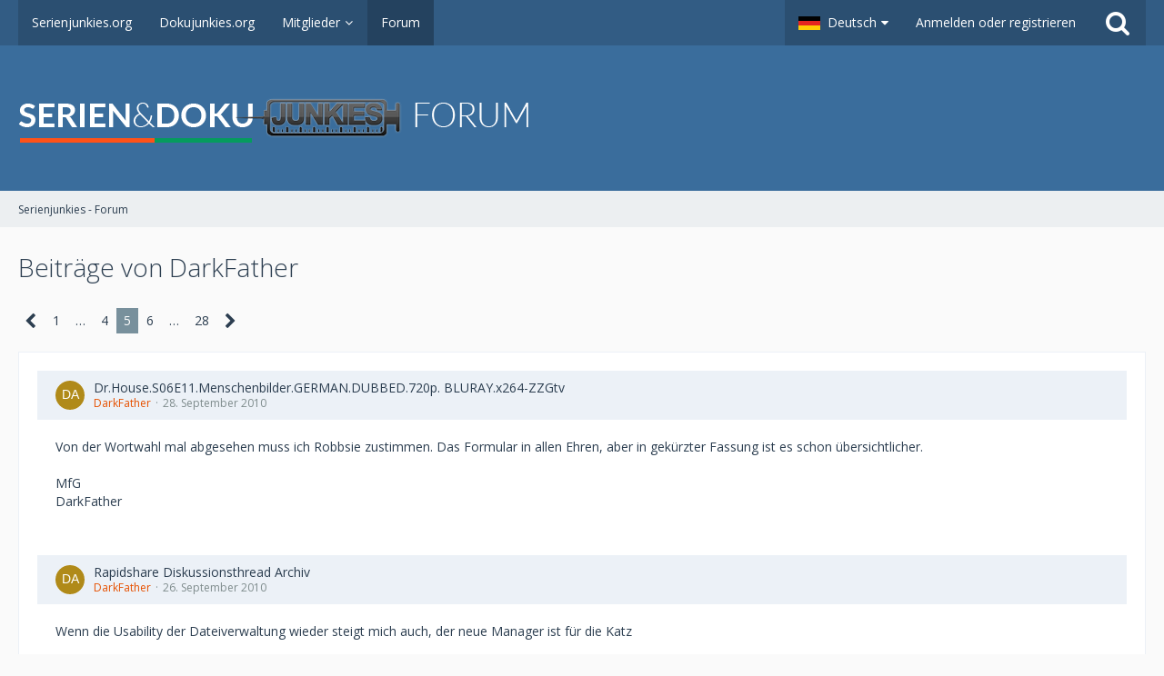

--- FILE ---
content_type: text/html; charset=UTF-8
request_url: https://board.serienjunkies.org/index.php?user-post-list/11191-darkfather/&pageNo=5
body_size: 13238
content:


<!DOCTYPE html>
<html dir="ltr" lang="de">

<head>
		
	<title>Beiträge von DarkFather - Seite 5 - Serienjunkies - Forum</title>
	
	<meta charset="utf-8">
<meta name="viewport" content="width=device-width, initial-scale=1">
<meta name="format-detection" content="telephone=no">
<meta property="og:site_name" content="Serienjunkies - Forum">

<!-- Stylesheets -->
	<link href='//fonts.googleapis.com/css?family=Open+Sans:400,300,600' rel='stylesheet' type='text/css'>
<link rel="stylesheet" type="text/css" href="https://board.serienjunkies.org/main/style/style-1.css?m=1765581357">


<script>
	var SID_ARG_2ND	= '';
	var WCF_PATH = 'https://board.serienjunkies.org/main/';
	var WSC_API_URL = 'https://board.serienjunkies.org/';
	var SECURITY_TOKEN = '94e37fd3e3344f0511afbbd2bce49b585d763416';
	var LANGUAGE_ID = 1;
	var LANGUAGE_USE_INFORMAL_VARIANT = false;
	var TIME_NOW = 1766348216;
	var LAST_UPDATE_TIME = 1606845653;
	var URL_LEGACY_MODE = false;
	var ENABLE_DEBUG_MODE = false;
	var ENABLE_DEVELOPER_TOOLS = false;
	var WSC_API_VERSION = 2018;
	
	</script>

<script src="https://board.serienjunkies.org/main/js/WoltLabSuite.Core.min.js?v=1606845653"></script>
<script>
requirejs.config({
	baseUrl: 'https://board.serienjunkies.org/main/js', 
	urlArgs: 't=1606845653'
	
});

window.addEventListener('pageshow', function(event) {
	if (event.persisted) {
		window.location.reload();
	}
});

</script>
<noscript>
	<style>
		.jsOnly {
			display: none !important;
		}
		
		.noJsOnly {
			display: block !important;
		}
	</style>
</noscript>

<script src="https://board.serienjunkies.org/main/js/WoltLabSuite.Forum.min.js?v=1606845653"></script>
<!-- Icons -->
<link rel="apple-touch-icon" sizes="180x180" href="https://board.serienjunkies.org/main/images/favicon/default.apple-touch-icon.png">
<link rel="manifest" href="https://board.serienjunkies.org/main/images/favicon/default.manifest.json">
<link rel="shortcut icon" href="https://board.serienjunkies.org/main/images/favicon/default.favicon.ico">
<meta name="msapplication-config" content="https://board.serienjunkies.org/main/images/favicon/default.browserconfig.xml">
<meta name="theme-color" content="#3a6d9c">

<link rel="canonical" href="https://board.serienjunkies.org/index.php?user-post-list/11191-darkfather/&amp;pageNo=5">
		
						<link rel="next" href="https://board.serienjunkies.org/index.php?user-post-list/11191-darkfather/&amp;pageNo=6">
				<link rel="prev" href="https://board.serienjunkies.org/index.php?user-post-list/11191-darkfather/&amp;pageNo=4">
		</head>

<body id="tpl_wbb_userPostList"
	itemscope itemtype="http://schema.org/WebPage" itemid="https://board.serienjunkies.org/index.php?user-post-list/11191-darkfather/&amp;pageNo=5"	data-template="userPostList" data-application="wbb" data-page-id="56" data-page-identifier="com.woltlab.wbb.UserPostList"	class="">

<a id="top"></a>

<div id="pageContainer" class="pageContainer">
	
	
	<div id="pageHeaderContainer" class="pageHeaderContainer">
	<header id="pageHeader" class="pageHeader">
		<div id="pageHeaderPanel" class="pageHeaderPanel">
			<div class="layoutBoundary">
				<div class="box mainMenu" data-box-identifier="com.woltlab.wcf.MainMenu">
		
		
	<div class="boxContent">
		<nav>
	<ol class="boxMenu">
		
		
					<li class="" data-identifier="com.woltlab.wcf.Dashboard">
				<a href="https://serienjunkies.org/" class="boxMenuLink" rel="nofollow">
					<span class="boxMenuLinkTitle">Serienjunkies.org</span>
									</a>
				
				</li>					
									<li class="" data-identifier="com.woltlab.wcf.generic16">
				<a href="http://dokujunkies.org/" class="boxMenuLink" rel="nofollow">
					<span class="boxMenuLinkTitle">Dokujunkies.org</span>
									</a>
				
				</li>					
									<li class=" boxMenuHasChildren" data-identifier="com.woltlab.wcf.MembersList">
				<a href="https://board.serienjunkies.org/main/index.php?members-list/" class="boxMenuLink">
					<span class="boxMenuLinkTitle">Mitglieder</span>
									</a>
				
				<ol class="boxMenuDepth1">					
									<li class="" data-identifier="com.woltlab.wcf.RecentActivityList">
				<a href="https://board.serienjunkies.org/main/index.php?recent-activity-list/" class="boxMenuLink">
					<span class="boxMenuLinkTitle">Letzte Aktivitäten</span>
									</a>
				
				</li>					
									<li class="" data-identifier="com.woltlab.wcf.UsersOnlineList">
				<a href="https://board.serienjunkies.org/main/index.php?users-online-list/" class="boxMenuLink">
					<span class="boxMenuLinkTitle">Benutzer online</span>
									</a>
				
				</li>					
									<li class="" data-identifier="com.woltlab.wcf.Team">
				<a href="https://board.serienjunkies.org/main/index.php?team/" class="boxMenuLink">
					<span class="boxMenuLinkTitle">Team</span>
									</a>
				
				</li>					
									<li class="" data-identifier="com.woltlab.wcf.UserSearch">
				<a href="https://board.serienjunkies.org/main/index.php?user-search/" class="boxMenuLink">
					<span class="boxMenuLinkTitle">Mitgliedersuche</span>
									</a>
				
				</li>					
									</ol></li>									<li class="active" data-identifier="com.woltlab.wbb.BoardList">
				<a href="https://board.serienjunkies.org/" class="boxMenuLink">
					<span class="boxMenuLinkTitle">Forum</span>
									</a>
				
				</li>					
																				
		
	</ol>
</nav>	</div>
</div>				
				<nav id="topMenu" class="userPanel">
		
	<ul class="userPanelItems">
									<li id="pageLanguageContainer">
					</li>
										<!-- login box -->
				<li id="userLogin">
					<a class="loginLink" href="https://board.serienjunkies.org/main/index.php?login/">Anmelden oder registrieren</a>
					<div id="loginForm" class="loginForm" style="display: none">
						<form method="post" action="https://board.serienjunkies.org/main/index.php?login/">
							<section class="section loginFormLogin">
								<h2 class="sectionTitle">Anmeldung</h2>
								
								<dl>
									<dt><label for="username">Benutzername oder E-Mail-Adresse</label></dt>
									<dd>
										<input type="text" id="username" name="username" value="" required class="long jsDialogAutoFocus">
									</dd>
								</dl>
								
								<dl>
									<dt><label for="password">Kennwort</label></dt>
									<dd>
										<input type="password" id="password" name="password" value="" class="long">
										<small><a href="https://board.serienjunkies.org/main/index.php?lost-password/">Kennwort vergessen</a></small>
									</dd>
								</dl>
								
																	<dl>
										<dt></dt>
										<dd>
											<label for="useCookies"><input type="checkbox" id="useCookies" name="useCookies" value="1" checked> Dauerhaft angemeldet bleiben</label>
										</dd>
									</dl>
																
								
								
								<div class="userLoginButtons">
									<input type="submit" value="Absenden" accesskey="s">
									<input type="hidden" name="url" value="/index.php?user-post-list/11191-darkfather/&amp;pageNo=5">
									<input type="hidden" name="t" value="94e37fd3e3344f0511afbbd2bce49b585d763416">								</div>
							</section>
							
															<section class="section loginFormRegister">
									<h2 class="sectionTitle">Registrierung</h2>
									
									<p>Sie haben noch kein Benutzerkonto auf unserer Seite? <a href="https://board.serienjunkies.org/main/index.php?register/">Registrieren Sie sich kostenlos</a> und nehmen Sie an unserer Community teil!</p>
									
									<div class="userLoginButtons">
										<a href="https://board.serienjunkies.org/main/index.php?register/" class="button loginFormRegisterButton">Benutzerkonto erstellen</a>
									</div>
								</section>
														
							
						</form>
					</div>
					
					</li>
							
								
							
		<!-- page search -->
		<li class="jsOnly">
			<a href="#" id="userPanelSearchButton" class="jsTooltip" title="Suche"><span class="icon icon32 fa-search"></span> <span>Suche</span></a>
		</li>
	</ul>
</nav>
			</div>
		</div>
		
		<div id="pageHeaderFacade" class="pageHeaderFacade">
			<div class="layoutBoundary">
				<div id="pageHeaderLogo" class="pageHeaderLogo">
		
	<a href="https://board.serienjunkies.org/">
		<img src="https://board.serienjunkies.org/main/images/styleLogo-4489527f1fa7a9425af5d5cf0257188396a69081.png" alt="" class="pageHeaderLogoLarge" style="width: 562px;height: 80px">
		<img src="https://board.serienjunkies.org/main/images/default-logo-small.png" alt="" class="pageHeaderLogoSmall">
		
		
	</a>
</div>
				
					

		
		
						
	
<div id="pageHeaderSearch" class="pageHeaderSearch" itemscope itemtype="http://schema.org/WebSite" itemid="https://board.serienjunkies.org/">
	<meta itemprop="url" content="https://board.serienjunkies.org/">
	<meta itemprop="name" content="Serienjunkies - Forum">
	<meta itemprop="description" content="">
	
	<form method="post" action="https://board.serienjunkies.org/main/index.php?search/" itemprop="potentialAction" itemscope itemtype="http://schema.org/SearchAction">
		<meta itemprop="target" content="https://board.serienjunkies.org/main/index.php?search/&amp;q={q}">
		
		<div id="pageHeaderSearchInputContainer" class="pageHeaderSearchInputContainer">
			<div class="pageHeaderSearchType dropdown">
				<a href="#" class="button dropdownToggle">Alles</a>
				<ul class="dropdownMenu">
					<li><a href="#" data-extended-link="https://board.serienjunkies.org/main/index.php?search/" data-object-type="everywhere">Alles</a></li>
					<li class="dropdownDivider"></li>
					
					
					
																		<li><a href="#" data-extended-link="https://board.serienjunkies.org/main/index.php?search/&amp;types%5B%5D=com.woltlab.wcf.article" data-object-type="com.woltlab.wcf.article">Artikel</a></li>
																								<li><a href="#" data-extended-link="https://board.serienjunkies.org/main/index.php?search/&amp;types%5B%5D=com.woltlab.wcf.page" data-object-type="com.woltlab.wcf.page">Seiten</a></li>
																																			<li><a href="#" data-extended-link="https://board.serienjunkies.org/main/index.php?search/&amp;types%5B%5D=com.woltlab.wbb.post" data-object-type="com.woltlab.wbb.post">Forum</a></li>
																
					<li class="dropdownDivider"></li>
					<li><a class="pageHeaderSearchExtendedLink" href="https://board.serienjunkies.org/main/index.php?search/">Erweiterte Suche</a></li>
				</ul>
			</div>
			
			<input itemprop="query-input" type="search" name="q" id="pageHeaderSearchInput" class="pageHeaderSearchInput" placeholder="Suchbegriff eingeben" autocomplete="off" value="" required>
			
			<button class="pageHeaderSearchInputButton button" type="submit">
				<span class="icon icon16 fa-search pointer" title="Suche"></span>
			</button>
			
			<div id="pageHeaderSearchParameters"></div>
			
						<input type="hidden" name="findThreads" value="1">
					
			<input type="hidden" name="t" value="94e37fd3e3344f0511afbbd2bce49b585d763416">		</div>
	</form>
</div>

	</div>
		</div>
		
		</header>
	
	
</div>
	
	
	
	
	
	<div class="pageNavigation">
	<div class="layoutBoundary">
			<nav class="breadcrumbs">
		<ol itemprop="breadcrumb" itemscope itemtype="http://schema.org/BreadcrumbList">
			<li title="Serienjunkies - Forum" itemprop="itemListElement" itemscope itemtype="http://schema.org/ListItem">
							<a href="https://board.serienjunkies.org/" itemprop="item"><span itemprop="name">Serienjunkies - Forum</span></a>
															<meta itemprop="position" content="1">
																					</li>
		</ol>
	</nav>
		
		<ul class="pageNavigationIcons jsPageNavigationIcons">
						
		</ul>
	</div>
</div>
	
	
	
	<section id="main" class="main" role="main">
		<div class="layoutBoundary">
			
			
			<div id="content" class="content">
								
																					
													<header class="contentHeader">
								<div class="contentHeaderTitle">
									<h1 class="contentTitle">Beiträge von DarkFather</h1>
																	</div>
								
								
							</header>
																			
				
				
				
	<div class="paginationTop">
		<nav class="pagination" data-link="https://board.serienjunkies.org/index.php?user-post-list/11191-darkfather/&amp;pageNo=%d" data-pages="28">
<ul>
<li class="skip"><a href="https://board.serienjunkies.org/index.php?user-post-list/11191-darkfather/&amp;pageNo=4" title="Vorherige Seite" class="icon icon24 fa-chevron-left jsTooltip"></a></li>
<li><a href="https://board.serienjunkies.org/index.php?user-post-list/11191-darkfather/&amp;pageNo=1" title="Seite 1">1</a></li>
<li class="jumpTo"><a title="Gehe zu Seite" class="jsTooltip">…</a></li>
<li><a href="https://board.serienjunkies.org/index.php?user-post-list/11191-darkfather/&amp;pageNo=4" title="Seite 4">4</a></li>
<li class="active"><span>5</span><span class="invisible">Seite 5 von 28</span></li>
<li><a href="https://board.serienjunkies.org/index.php?user-post-list/11191-darkfather/&amp;pageNo=6" title="Seite 6">6</a></li>
<li class="jumpTo"><a title="Gehe zu Seite" class="jsTooltip">…</a></li>
<li><a href="https://board.serienjunkies.org/index.php?user-post-list/11191-darkfather/&amp;pageNo=28" title="Seite 28">28</a></li>
<li class="skip"><a href="https://board.serienjunkies.org/index.php?user-post-list/11191-darkfather/&amp;pageNo=6" title="Nächste Seite" class="icon icon24 fa-chevron-right jsTooltip"></a></li>
</ul></nav>
	</div>


	<div class="section">
		<ul class="messageList messageReducedList jsClipboardContainer" data-type="com.woltlab.wbb.post">
																				
				<li>
					<article class="wbbPost message messageReduced jsClipboardObject jsMessage"
					         data-object-id="338610" data-post-id="338610" data-can-edit="0" data-can-edit-inline="1"
					         data-is-closed="0" data-is-deleted="0" data-is-disabled="0"
					         data-can-close="" data-can-delete="" data-can-delete-completely="" data-can-enable="" data-can-restore=""
					>
						<div class="messageContent">
							<header class="messageHeader">
								<div class="box32 messageHeaderWrapper">
																			<a href="https://board.serienjunkies.org/main/index.php?user/11191-darkfather/"><img src="[data-uri]" width="32" height="32" alt="" class="userAvatarImage"></a>
																		
									<div class="messageHeaderBox">
										<h2 class="messageTitle">
											<a href="https://board.serienjunkies.org/index.php?thread/46437-dr-house-s06e11-menschenbilder-german-dubbed-720p-bluray-x264-zzgtv/&amp;postID=338610#post338610">Dr.House.S06E11.Menschenbilder.GERMAN.DUBBED.720p. BLURAY.x264-ZZGtv</a>
										</h2>
										
										<ul class="messageHeaderMetaData">
											<li><a href="https://board.serienjunkies.org/main/index.php?user/11191-darkfather/" class="username userLink" data-user-id="11191">DarkFather</a></li>
											<li><a href="https://board.serienjunkies.org/index.php?thread/46437-dr-house-s06e11-menschenbilder-german-dubbed-720p-bluray-x264-zzgtv/&amp;postID=338610#post338610" class="permalink messagePublicationTime"><time datetime="2010-09-28T19:22:05+02:00" class="datetime" data-timestamp="1285694525" data-date="28. September 2010" data-time="19:22" data-offset="7200">28. September 2010</time></a></li>
											
											
										</ul>
										
										<ul class="messageStatus">
																																	
											
										</ul>
									</div>
								</div>
								
								<ul class="messageQuickOptions">
																		
																		
																		
									
								</ul>
								
								
							</header>
							
							<div class="messageBody">
								
								
								<div class="messageText">
									<p>Von der Wortwahl mal abgesehen muss ich Robbsie zustimmen. Das Formular in allen Ehren, aber in gekürzter Fassung ist es schon übersichtlicher.</p><p><br></p><p>MfG<br>DarkFather</p>								</div>
								
								
							</div>
							
							<footer class="messageFooter">
																
								
								
								<div class="messageFooterNotes">
																		
									
								</div>
								
								<div class="messageFooterGroup">
									<ul class="messageFooterButtons buttonList smallButtons jsMobileNavigation">
																				
									</ul>
								</div>
							</footer>
						</div>
					</article>
				</li>
																				
				<li>
					<article class="wbbPost message messageReduced jsClipboardObject jsMessage"
					         data-object-id="338087" data-post-id="338087" data-can-edit="0" data-can-edit-inline="1"
					         data-is-closed="0" data-is-deleted="0" data-is-disabled="0"
					         data-can-close="" data-can-delete="" data-can-delete-completely="" data-can-enable="" data-can-restore=""
					>
						<div class="messageContent">
							<header class="messageHeader">
								<div class="box32 messageHeaderWrapper">
																			<a href="https://board.serienjunkies.org/main/index.php?user/11191-darkfather/"><img src="[data-uri]" width="32" height="32" alt="" class="userAvatarImage"></a>
																		
									<div class="messageHeaderBox">
										<h2 class="messageTitle">
											<a href="https://board.serienjunkies.org/index.php?thread/42958-rapidshare-diskussionsthread-archiv/&amp;postID=338087#post338087">Rapidshare Diskussionsthread Archiv</a>
										</h2>
										
										<ul class="messageHeaderMetaData">
											<li><a href="https://board.serienjunkies.org/main/index.php?user/11191-darkfather/" class="username userLink" data-user-id="11191">DarkFather</a></li>
											<li><a href="https://board.serienjunkies.org/index.php?thread/42958-rapidshare-diskussionsthread-archiv/&amp;postID=338087#post338087" class="permalink messagePublicationTime"><time datetime="2010-09-26T20:21:03+02:00" class="datetime" data-timestamp="1285525263" data-date="26. September 2010" data-time="20:21" data-offset="7200">26. September 2010</time></a></li>
											
											
										</ul>
										
										<ul class="messageStatus">
																																	
											
										</ul>
									</div>
								</div>
								
								<ul class="messageQuickOptions">
																		
																		
																		
									
								</ul>
								
								
							</header>
							
							<div class="messageBody">
								
								
								<div class="messageText">
									<p>Wenn die Usability der Dateiverwaltung wieder steigt mich auch, der neue Manager ist für die Katz</p>								</div>
								
								
							</div>
							
							<footer class="messageFooter">
																
								
								
								<div class="messageFooterNotes">
																		
									
								</div>
								
								<div class="messageFooterGroup">
									<ul class="messageFooterButtons buttonList smallButtons jsMobileNavigation">
																				
									</ul>
								</div>
							</footer>
						</div>
					</article>
				</li>
																				
				<li>
					<article class="wbbPost message messageReduced jsClipboardObject jsMessage"
					         data-object-id="338064" data-post-id="338064" data-can-edit="0" data-can-edit-inline="1"
					         data-is-closed="0" data-is-deleted="0" data-is-disabled="0"
					         data-can-close="" data-can-delete="" data-can-delete-completely="" data-can-enable="" data-can-restore=""
					>
						<div class="messageContent">
							<header class="messageHeader">
								<div class="box32 messageHeaderWrapper">
																			<a href="https://board.serienjunkies.org/main/index.php?user/11191-darkfather/"><img src="[data-uri]" width="32" height="32" alt="" class="userAvatarImage"></a>
																		
									<div class="messageHeaderBox">
										<h2 class="messageTitle">
											<a href="https://board.serienjunkies.org/index.php?thread/42958-rapidshare-diskussionsthread-archiv/&amp;postID=338064#post338064">Rapidshare Diskussionsthread Archiv</a>
										</h2>
										
										<ul class="messageHeaderMetaData">
											<li><a href="https://board.serienjunkies.org/main/index.php?user/11191-darkfather/" class="username userLink" data-user-id="11191">DarkFather</a></li>
											<li><a href="https://board.serienjunkies.org/index.php?thread/42958-rapidshare-diskussionsthread-archiv/&amp;postID=338064#post338064" class="permalink messagePublicationTime"><time datetime="2010-09-26T19:27:54+02:00" class="datetime" data-timestamp="1285522074" data-date="26. September 2010" data-time="19:27" data-offset="7200">26. September 2010</time></a></li>
											
											
										</ul>
										
										<ul class="messageStatus">
																																	
											
										</ul>
									</div>
								</div>
								
								<ul class="messageQuickOptions">
																		
																		
																		
									
								</ul>
								
								
							</header>
							
							<div class="messageBody">
								
								
								<div class="messageText">
									<p>Jo... wobei man damit argumentieren könnte, dass WENN man sonst nur FF hat dort Traffic verschwendet wird *gg*</p>								</div>
								
								
							</div>
							
							<footer class="messageFooter">
																
								
								
								<div class="messageFooterNotes">
																		
									
								</div>
								
								<div class="messageFooterGroup">
									<ul class="messageFooterButtons buttonList smallButtons jsMobileNavigation">
																				
									</ul>
								</div>
							</footer>
						</div>
					</article>
				</li>
																				
				<li>
					<article class="wbbPost message messageReduced jsClipboardObject jsMessage"
					         data-object-id="337864" data-post-id="337864" data-can-edit="0" data-can-edit-inline="1"
					         data-is-closed="0" data-is-deleted="0" data-is-disabled="0"
					         data-can-close="" data-can-delete="" data-can-delete-completely="" data-can-enable="" data-can-restore=""
					>
						<div class="messageContent">
							<header class="messageHeader">
								<div class="box32 messageHeaderWrapper">
																			<a href="https://board.serienjunkies.org/main/index.php?user/11191-darkfather/"><img src="[data-uri]" width="32" height="32" alt="" class="userAvatarImage"></a>
																		
									<div class="messageHeaderBox">
										<h2 class="messageTitle">
											<a href="https://board.serienjunkies.org/index.php?thread/42958-rapidshare-diskussionsthread-archiv/&amp;postID=337864#post337864">Rapidshare Diskussionsthread Archiv</a>
										</h2>
										
										<ul class="messageHeaderMetaData">
											<li><a href="https://board.serienjunkies.org/main/index.php?user/11191-darkfather/" class="username userLink" data-user-id="11191">DarkFather</a></li>
											<li><a href="https://board.serienjunkies.org/index.php?thread/42958-rapidshare-diskussionsthread-archiv/&amp;postID=337864#post337864" class="permalink messagePublicationTime"><time datetime="2010-09-25T19:58:20+02:00" class="datetime" data-timestamp="1285437500" data-date="25. September 2010" data-time="19:58" data-offset="7200">25. September 2010</time></a></li>
											
											
										</ul>
										
										<ul class="messageStatus">
																																	
											
										</ul>
									</div>
								</div>
								
								<ul class="messageQuickOptions">
																		
																		
																		
									
								</ul>
								
								
							</header>
							
							<div class="messageBody">
								
								
								<div class="messageText">
									<p>Ich glaub das haben die übersehen...<br>"Sie haben ab dem RapidPro-Paket". Es gibt ja nur noch das eine, nach der Umstellung auf Rapids gab es mal mehr Pakete, damals glaube ich das auch in den News gelesen zu haben (die News gibt es nicht mehr, oder ich habs wo anders gelesen) und danach wurde ja wieder zurückgerudert (nach massiven Userprotesten). Evtl. ist das ein Überbleibsel.</p>								</div>
								
								
							</div>
							
							<footer class="messageFooter">
																
								
								
								<div class="messageFooterNotes">
																		
									
								</div>
								
								<div class="messageFooterGroup">
									<ul class="messageFooterButtons buttonList smallButtons jsMobileNavigation">
																				
									</ul>
								</div>
							</footer>
						</div>
					</article>
				</li>
																				
				<li>
					<article class="wbbPost message messageReduced jsClipboardObject jsMessage"
					         data-object-id="337860" data-post-id="337860" data-can-edit="0" data-can-edit-inline="1"
					         data-is-closed="0" data-is-deleted="0" data-is-disabled="0"
					         data-can-close="" data-can-delete="" data-can-delete-completely="" data-can-enable="" data-can-restore=""
					>
						<div class="messageContent">
							<header class="messageHeader">
								<div class="box32 messageHeaderWrapper">
																			<a href="https://board.serienjunkies.org/main/index.php?user/11191-darkfather/"><img src="[data-uri]" width="32" height="32" alt="" class="userAvatarImage"></a>
																		
									<div class="messageHeaderBox">
										<h2 class="messageTitle">
											<a href="https://board.serienjunkies.org/index.php?thread/42958-rapidshare-diskussionsthread-archiv/&amp;postID=337860#post337860">Rapidshare Diskussionsthread Archiv</a>
										</h2>
										
										<ul class="messageHeaderMetaData">
											<li><a href="https://board.serienjunkies.org/main/index.php?user/11191-darkfather/" class="username userLink" data-user-id="11191">DarkFather</a></li>
											<li><a href="https://board.serienjunkies.org/index.php?thread/42958-rapidshare-diskussionsthread-archiv/&amp;postID=337860#post337860" class="permalink messagePublicationTime"><time datetime="2010-09-25T19:49:13+02:00" class="datetime" data-timestamp="1285436953" data-date="25. September 2010" data-time="19:49" data-offset="7200">25. September 2010</time></a></li>
											
											
										</ul>
										
										<ul class="messageStatus">
																																	
											
										</ul>
									</div>
								</div>
								
								<ul class="messageQuickOptions">
																		
																		
																		
									
								</ul>
								
								
							</header>
							
							<div class="messageBody">
								
								
								<div class="messageText">
									<p>Ich finds nicht, wo steht das?</p>								</div>
								
								
							</div>
							
							<footer class="messageFooter">
																
								
								
								<div class="messageFooterNotes">
																		
									
								</div>
								
								<div class="messageFooterGroup">
									<ul class="messageFooterButtons buttonList smallButtons jsMobileNavigation">
																				
									</ul>
								</div>
							</footer>
						</div>
					</article>
				</li>
																				
				<li>
					<article class="wbbPost message messageReduced jsClipboardObject jsMessage"
					         data-object-id="337849" data-post-id="337849" data-can-edit="0" data-can-edit-inline="1"
					         data-is-closed="0" data-is-deleted="0" data-is-disabled="0"
					         data-can-close="" data-can-delete="" data-can-delete-completely="" data-can-enable="" data-can-restore=""
					>
						<div class="messageContent">
							<header class="messageHeader">
								<div class="box32 messageHeaderWrapper">
																			<a href="https://board.serienjunkies.org/main/index.php?user/11191-darkfather/"><img src="[data-uri]" width="32" height="32" alt="" class="userAvatarImage"></a>
																		
									<div class="messageHeaderBox">
										<h2 class="messageTitle">
											<a href="https://board.serienjunkies.org/index.php?thread/46358-hdtv-web-dl-720p-unterschied/&amp;postID=337849#post337849">HDTV/WEB-DL.720p Unterschied</a>
										</h2>
										
										<ul class="messageHeaderMetaData">
											<li><a href="https://board.serienjunkies.org/main/index.php?user/11191-darkfather/" class="username userLink" data-user-id="11191">DarkFather</a></li>
											<li><a href="https://board.serienjunkies.org/index.php?thread/46358-hdtv-web-dl-720p-unterschied/&amp;postID=337849#post337849" class="permalink messagePublicationTime"><time datetime="2010-09-25T19:12:46+02:00" class="datetime" data-timestamp="1285434766" data-date="25. September 2010" data-time="19:12" data-offset="7200">25. September 2010</time></a></li>
											
											
										</ul>
										
										<ul class="messageStatus">
																																	
											
										</ul>
									</div>
								</div>
								
								<ul class="messageQuickOptions">
																		
																		
																		
									
								</ul>
								
								
							</header>
							
							<div class="messageBody">
								
								
								<div class="messageText">
									<p>	<a href="https://board.serienjunkies.org/main/index.php?user/198-smizz/" class="userMention userLink" data-user-id="198">smizz</a> so wie bei Two and a Half Men wo Freaks und euHD auf der Main sind obwohl beide WEB-DL als Quelle haben (wobei euHD es als HDTV Taggt)? Sollte man sowas nicht irgendwie regeln?</p><p><br></p><p>@Q das versteht ich jetz nicht ganz was du damit meinst</p>								</div>
								
								
							</div>
							
							<footer class="messageFooter">
																
								
								
								<div class="messageFooterNotes">
																		
									
								</div>
								
								<div class="messageFooterGroup">
									<ul class="messageFooterButtons buttonList smallButtons jsMobileNavigation">
																				
									</ul>
								</div>
							</footer>
						</div>
					</article>
				</li>
																				
				<li>
					<article class="wbbPost message messageReduced jsClipboardObject jsMessage"
					         data-object-id="337845" data-post-id="337845" data-can-edit="0" data-can-edit-inline="1"
					         data-is-closed="0" data-is-deleted="0" data-is-disabled="0"
					         data-can-close="" data-can-delete="" data-can-delete-completely="" data-can-enable="" data-can-restore=""
					>
						<div class="messageContent">
							<header class="messageHeader">
								<div class="box32 messageHeaderWrapper">
																			<a href="https://board.serienjunkies.org/main/index.php?user/11191-darkfather/"><img src="[data-uri]" width="32" height="32" alt="" class="userAvatarImage"></a>
																		
									<div class="messageHeaderBox">
										<h2 class="messageTitle">
											<a href="https://board.serienjunkies.org/index.php?thread/46358-hdtv-web-dl-720p-unterschied/&amp;postID=337845#post337845">HDTV/WEB-DL.720p Unterschied</a>
										</h2>
										
										<ul class="messageHeaderMetaData">
											<li><a href="https://board.serienjunkies.org/main/index.php?user/11191-darkfather/" class="username userLink" data-user-id="11191">DarkFather</a></li>
											<li><a href="https://board.serienjunkies.org/index.php?thread/46358-hdtv-web-dl-720p-unterschied/&amp;postID=337845#post337845" class="permalink messagePublicationTime"><time datetime="2010-09-25T19:03:35+02:00" class="datetime" data-timestamp="1285434215" data-date="25. September 2010" data-time="19:03" data-offset="7200">25. September 2010</time></a></li>
											
											
										</ul>
										
										<ul class="messageStatus">
																																	
											
										</ul>
									</div>
								</div>
								
								<ul class="messageQuickOptions">
																		
																		
																		
									
								</ul>
								
								
							</header>
							
							<div class="messageBody">
								
								
								<div class="messageText">
									<p>	<a href="https://board.serienjunkies.org/main/index.php?user/10055-lovecraft/" class="userMention userLink" data-user-id="10055">lovecraft</a> So easy wie du würde ich das nicht sehen...</p><p><br></p><p>Evtl. könnte man es so zusammenfassen:<br>1. Bei Ankündigungen eines Episodenuploads vor dem erscheinen der ersten Folge (der aktuellen Staffel) in höherer Qualität muss der andere Upper nicht gefragt werden<br>2. Bei bereits erschienenen Serien auf der Main muss der bisherige Upper vor einem QU gefragt werden</p><p><br></p><p>Trifft das in etwa die gegenwärtige Praxis, bzw. is das Regelfähig?</p><p><br></p><p>MfG<br>Dark</p>								</div>
								
								
							</div>
							
							<footer class="messageFooter">
																
								
								
								<div class="messageFooterNotes">
																		
									
								</div>
								
								<div class="messageFooterGroup">
									<ul class="messageFooterButtons buttonList smallButtons jsMobileNavigation">
																				
									</ul>
								</div>
							</footer>
						</div>
					</article>
				</li>
																				
				<li>
					<article class="wbbPost message messageReduced jsClipboardObject jsMessage"
					         data-object-id="337782" data-post-id="337782" data-can-edit="0" data-can-edit-inline="1"
					         data-is-closed="0" data-is-deleted="0" data-is-disabled="0"
					         data-can-close="" data-can-delete="" data-can-delete-completely="" data-can-enable="" data-can-restore=""
					>
						<div class="messageContent">
							<header class="messageHeader">
								<div class="box32 messageHeaderWrapper">
																			<a href="https://board.serienjunkies.org/main/index.php?user/11191-darkfather/"><img src="[data-uri]" width="32" height="32" alt="" class="userAvatarImage"></a>
																		
									<div class="messageHeaderBox">
										<h2 class="messageTitle">
											<a href="https://board.serienjunkies.org/index.php?thread/29243-keine-emailbenachrichtung/&amp;postID=337782#post337782">keine emailbenachrichtung</a>
										</h2>
										
										<ul class="messageHeaderMetaData">
											<li><a href="https://board.serienjunkies.org/main/index.php?user/11191-darkfather/" class="username userLink" data-user-id="11191">DarkFather</a></li>
											<li><a href="https://board.serienjunkies.org/index.php?thread/29243-keine-emailbenachrichtung/&amp;postID=337782#post337782" class="permalink messagePublicationTime"><time datetime="2010-09-25T11:48:46+02:00" class="datetime" data-timestamp="1285408126" data-date="25. September 2010" data-time="11:48" data-offset="7200">25. September 2010</time></a></li>
											
											
										</ul>
										
										<ul class="messageStatus">
																																	
											
										</ul>
									</div>
								</div>
								
								<ul class="messageQuickOptions">
																		
																		
																		
									
								</ul>
								
								
							</header>
							
							<div class="messageBody">
								
								
								<div class="messageText">
									<p>Ein Lob, ein Lob...<br>Seit heute kommen wieder Emails <img src="https://board.serienjunkies.org/main/images/smilies/emojione/263a.png" class="smiley" alt=":)" height="23" srcset="https://board.serienjunkies.org/main/images/smilies/emojione/263a@2x.png 2x" title="smile"></p><p><br></p><p>Danke dafür!</p><p><br></p><p>MfG<br>DarkFather</p>								</div>
								
								
							</div>
							
							<footer class="messageFooter">
																
								
								
								<div class="messageFooterNotes">
																		
									
								</div>
								
								<div class="messageFooterGroup">
									<ul class="messageFooterButtons buttonList smallButtons jsMobileNavigation">
																				
									</ul>
								</div>
							</footer>
						</div>
					</article>
				</li>
																				
				<li>
					<article class="wbbPost message messageReduced jsClipboardObject jsMessage"
					         data-object-id="337545" data-post-id="337545" data-can-edit="0" data-can-edit-inline="1"
					         data-is-closed="0" data-is-deleted="0" data-is-disabled="0"
					         data-can-close="" data-can-delete="" data-can-delete-completely="" data-can-enable="" data-can-restore=""
					>
						<div class="messageContent">
							<header class="messageHeader">
								<div class="box32 messageHeaderWrapper">
																			<a href="https://board.serienjunkies.org/main/index.php?user/11191-darkfather/"><img src="[data-uri]" width="32" height="32" alt="" class="userAvatarImage"></a>
																		
									<div class="messageHeaderBox">
										<h2 class="messageTitle">
											<a href="https://board.serienjunkies.org/index.php?thread/46217-the-unit-staffel-1-episode-3-720p/&amp;postID=337545#post337545">The Unit Staffel 1 Episode 3 720p</a>
										</h2>
										
										<ul class="messageHeaderMetaData">
											<li><a href="https://board.serienjunkies.org/main/index.php?user/11191-darkfather/" class="username userLink" data-user-id="11191">DarkFather</a></li>
											<li><a href="https://board.serienjunkies.org/index.php?thread/46217-the-unit-staffel-1-episode-3-720p/&amp;postID=337545#post337545" class="permalink messagePublicationTime"><time datetime="2010-09-23T21:26:36+02:00" class="datetime" data-timestamp="1285269996" data-date="23. September 2010" data-time="21:26" data-offset="7200">23. September 2010</time></a></li>
											
											
										</ul>
										
										<ul class="messageStatus">
																																	
											
										</ul>
									</div>
								</div>
								
								<ul class="messageQuickOptions">
																		
																		
																		
									
								</ul>
								
								
							</header>
							
							<div class="messageBody">
								
								
								<div class="messageText">
									<p>hab den Thread etwas aus den Augen verloren. Upload gestartet, kommt entweder morgen ganz früh vor der Arbeit oder dann Nachmittag, jenachdem wie Fit ich morgen früh bin <img src="https://board.serienjunkies.org/main/images/smilies/emojione/1f609.png" class="smiley" alt=";)" height="23" srcset="https://board.serienjunkies.org/main/images/smilies/emojione/1f609@2x.png 2x" title="wink"></p>								</div>
								
								
							</div>
							
							<footer class="messageFooter">
																
								
								
								<div class="messageFooterNotes">
																		
									
								</div>
								
								<div class="messageFooterGroup">
									<ul class="messageFooterButtons buttonList smallButtons jsMobileNavigation">
																				
									</ul>
								</div>
							</footer>
						</div>
					</article>
				</li>
																				
				<li>
					<article class="wbbPost message messageReduced jsClipboardObject jsMessage"
					         data-object-id="337533" data-post-id="337533" data-can-edit="0" data-can-edit-inline="1"
					         data-is-closed="0" data-is-deleted="0" data-is-disabled="0"
					         data-can-close="" data-can-delete="" data-can-delete-completely="" data-can-enable="" data-can-restore=""
					>
						<div class="messageContent">
							<header class="messageHeader">
								<div class="box32 messageHeaderWrapper">
																			<a href="https://board.serienjunkies.org/main/index.php?user/11191-darkfather/"><img src="[data-uri]" width="32" height="32" alt="" class="userAvatarImage"></a>
																		
									<div class="messageHeaderBox">
										<h2 class="messageTitle">
											<a href="https://board.serienjunkies.org/index.php?thread/46277-entpacken-gro%C3%9Fer-img-auf-hdd/&amp;postID=337533#post337533">Entpacken GROßER .img auf HDD</a>
										</h2>
										
										<ul class="messageHeaderMetaData">
											<li><a href="https://board.serienjunkies.org/main/index.php?user/11191-darkfather/" class="username userLink" data-user-id="11191">DarkFather</a></li>
											<li><a href="https://board.serienjunkies.org/index.php?thread/46277-entpacken-gro%C3%9Fer-img-auf-hdd/&amp;postID=337533#post337533" class="permalink messagePublicationTime"><time datetime="2010-09-23T20:18:21+02:00" class="datetime" data-timestamp="1285265901" data-date="23. September 2010" data-time="20:18" data-offset="7200">23. September 2010</time></a></li>
											
											
										</ul>
										
										<ul class="messageStatus">
																																	
											
										</ul>
									</div>
								</div>
								
								<ul class="messageQuickOptions">
																		
																		
																		
									
								</ul>
								
								
							</header>
							
							<div class="messageBody">
								
								
								<div class="messageText">
									<p>Nein, eine .img <img src="https://board.serienjunkies.org/main/images/smilies/emojione/1f609.png" class="smiley" alt=";)" height="23" srcset="https://board.serienjunkies.org/main/images/smilies/emojione/1f609@2x.png 2x" title="wink"> ist eine Art ISO...</p><p><br></p><p>Übrigens: "simply changing the extension from IMG to ISO can make it usable as the latter by most programs" (Wikipedia)</p>								</div>
								
								
							</div>
							
							<footer class="messageFooter">
																
								
								
								<div class="messageFooterNotes">
																		
									
								</div>
								
								<div class="messageFooterGroup">
									<ul class="messageFooterButtons buttonList smallButtons jsMobileNavigation">
																				
									</ul>
								</div>
							</footer>
						</div>
					</article>
				</li>
																				
				<li>
					<article class="wbbPost message messageReduced jsClipboardObject jsMessage"
					         data-object-id="337524" data-post-id="337524" data-can-edit="0" data-can-edit-inline="1"
					         data-is-closed="0" data-is-deleted="0" data-is-disabled="0"
					         data-can-close="" data-can-delete="" data-can-delete-completely="" data-can-enable="" data-can-restore=""
					>
						<div class="messageContent">
							<header class="messageHeader">
								<div class="box32 messageHeaderWrapper">
																			<a href="https://board.serienjunkies.org/main/index.php?user/11191-darkfather/"><img src="[data-uri]" width="32" height="32" alt="" class="userAvatarImage"></a>
																		
									<div class="messageHeaderBox">
										<h2 class="messageTitle">
											<a href="https://board.serienjunkies.org/index.php?thread/46277-entpacken-gro%C3%9Fer-img-auf-hdd/&amp;postID=337524#post337524">Entpacken GROßER .img auf HDD</a>
										</h2>
										
										<ul class="messageHeaderMetaData">
											<li><a href="https://board.serienjunkies.org/main/index.php?user/11191-darkfather/" class="username userLink" data-user-id="11191">DarkFather</a></li>
											<li><a href="https://board.serienjunkies.org/index.php?thread/46277-entpacken-gro%C3%9Fer-img-auf-hdd/&amp;postID=337524#post337524" class="permalink messagePublicationTime"><time datetime="2010-09-23T19:52:57+02:00" class="datetime" data-timestamp="1285264377" data-date="23. September 2010" data-time="19:52" data-offset="7200">23. September 2010</time></a></li>
											
											
										</ul>
										
										<ul class="messageStatus">
																																	
											
										</ul>
									</div>
								</div>
								
								<ul class="messageQuickOptions">
																		
																		
																		
									
								</ul>
								
								
							</header>
							
							<div class="messageBody">
								
								
								<div class="messageText">
									<p>Nicht zwingend.<br>Wenn die ISO auf einer NTFS-Platte liegt, aber die Temp-Ordner von UltraISO (oder auch WinRAR und konsorten) liegen auf einer FAT32 Platte dann schmeißt das irgendwann einen Fehler. Das würde ich mal prüfen...</p><p><br></p><p>MfG<br>DarkFather</p>								</div>
								
								
							</div>
							
							<footer class="messageFooter">
																
								
								
								<div class="messageFooterNotes">
																		
									
								</div>
								
								<div class="messageFooterGroup">
									<ul class="messageFooterButtons buttonList smallButtons jsMobileNavigation">
																				
									</ul>
								</div>
							</footer>
						</div>
					</article>
				</li>
																				
				<li>
					<article class="wbbPost message messageReduced jsClipboardObject jsMessage"
					         data-object-id="337520" data-post-id="337520" data-can-edit="0" data-can-edit-inline="1"
					         data-is-closed="0" data-is-deleted="0" data-is-disabled="0"
					         data-can-close="" data-can-delete="" data-can-delete-completely="" data-can-enable="" data-can-restore=""
					>
						<div class="messageContent">
							<header class="messageHeader">
								<div class="box32 messageHeaderWrapper">
																			<a href="https://board.serienjunkies.org/main/index.php?user/11191-darkfather/"><img src="[data-uri]" width="32" height="32" alt="" class="userAvatarImage"></a>
																		
									<div class="messageHeaderBox">
										<h2 class="messageTitle">
											<a href="https://board.serienjunkies.org/index.php?thread/42958-rapidshare-diskussionsthread-archiv/&amp;postID=337520#post337520">Rapidshare Diskussionsthread Archiv</a>
										</h2>
										
										<ul class="messageHeaderMetaData">
											<li><a href="https://board.serienjunkies.org/main/index.php?user/11191-darkfather/" class="username userLink" data-user-id="11191">DarkFather</a></li>
											<li><a href="https://board.serienjunkies.org/index.php?thread/42958-rapidshare-diskussionsthread-archiv/&amp;postID=337520#post337520" class="permalink messagePublicationTime"><time datetime="2010-09-23T19:49:30+02:00" class="datetime" data-timestamp="1285264170" data-date="23. September 2010" data-time="19:49" data-offset="7200">23. September 2010</time></a></li>
											
											
										</ul>
										
										<ul class="messageStatus">
																																	
											
										</ul>
									</div>
								</div>
								
								<ul class="messageQuickOptions">
																		
																		
																		
									
								</ul>
								
								
							</header>
							
							<div class="messageBody">
								
								
								<div class="messageText">
									<p>Hmm... könnte es evtl. daran liegen, dass das Sommerloch vorbei ist?<br>In USA laufen die Upfronts Fall 2010, in Deutschland gehts auch Rund mit Serienstarts, da kommt schon wieder Traffic zusammen auf den Servern.</p>								</div>
								
								
							</div>
							
							<footer class="messageFooter">
																
								
								
								<div class="messageFooterNotes">
																		
									
								</div>
								
								<div class="messageFooterGroup">
									<ul class="messageFooterButtons buttonList smallButtons jsMobileNavigation">
																				
									</ul>
								</div>
							</footer>
						</div>
					</article>
				</li>
																				
				<li>
					<article class="wbbPost message messageReduced jsClipboardObject jsMessage"
					         data-object-id="337334" data-post-id="337334" data-can-edit="0" data-can-edit-inline="1"
					         data-is-closed="0" data-is-deleted="0" data-is-disabled="0"
					         data-can-close="" data-can-delete="" data-can-delete-completely="" data-can-enable="" data-can-restore=""
					>
						<div class="messageContent">
							<header class="messageHeader">
								<div class="box32 messageHeaderWrapper">
																			<a href="https://board.serienjunkies.org/main/index.php?user/11191-darkfather/"><img src="[data-uri]" width="32" height="32" alt="" class="userAvatarImage"></a>
																		
									<div class="messageHeaderBox">
										<h2 class="messageTitle">
											<a href="https://board.serienjunkies.org/index.php?thread/46288-switch-reloaded-s05e01-german-720p-hdtv-x264-tvp/&amp;postID=337334#post337334">Switch.Reloaded.S05E01.GERMAN.720p.HDTV.x264-TVP</a>
										</h2>
										
										<ul class="messageHeaderMetaData">
											<li><a href="https://board.serienjunkies.org/main/index.php?user/11191-darkfather/" class="username userLink" data-user-id="11191">DarkFather</a></li>
											<li><a href="https://board.serienjunkies.org/index.php?thread/46288-switch-reloaded-s05e01-german-720p-hdtv-x264-tvp/&amp;postID=337334#post337334" class="permalink messagePublicationTime"><time datetime="2010-09-22T20:08:26+02:00" class="datetime" data-timestamp="1285178906" data-date="22. September 2010" data-time="20:08" data-offset="7200">22. September 2010</time></a></li>
											
											
										</ul>
										
										<ul class="messageStatus">
																																	
											
										</ul>
									</div>
								</div>
								
								<ul class="messageQuickOptions">
																		
																		
																		
									
								</ul>
								
								
							</header>
							
							<div class="messageBody">
								
								
								<div class="messageText">
									<p>Ja das war ein Linkfix der versehentlich als Episode eingetragen wurde, evtl. meine Schuld, weil ich die S02 in HD erst später einzeln nachgereicht habe, es hat also evtl. so ausgeschaut, als wäre es Folge 2 XviD + 720.</p><p><br></p><p>Zwischenzeitlich ist alles in Ordnung.</p><p><br></p><p>MfG<br>DarkFather</p>								</div>
								
								
							</div>
							
							<footer class="messageFooter">
																
								
								
								<div class="messageFooterNotes">
																		
									
								</div>
								
								<div class="messageFooterGroup">
									<ul class="messageFooterButtons buttonList smallButtons jsMobileNavigation">
																				
									</ul>
								</div>
							</footer>
						</div>
					</article>
				</li>
																				
				<li>
					<article class="wbbPost message messageReduced jsClipboardObject jsMessage"
					         data-object-id="337099" data-post-id="337099" data-can-edit="0" data-can-edit-inline="1"
					         data-is-closed="0" data-is-deleted="0" data-is-disabled="0"
					         data-can-close="" data-can-delete="" data-can-delete-completely="" data-can-enable="" data-can-restore=""
					>
						<div class="messageContent">
							<header class="messageHeader">
								<div class="box32 messageHeaderWrapper">
																			<a href="https://board.serienjunkies.org/main/index.php?user/11191-darkfather/"><img src="[data-uri]" width="32" height="32" alt="" class="userAvatarImage"></a>
																		
									<div class="messageHeaderBox">
										<h2 class="messageTitle">
											<a href="https://board.serienjunkies.org/index.php?thread/46217-the-unit-staffel-1-episode-3-720p/&amp;postID=337099#post337099">The Unit Staffel 1 Episode 3 720p</a>
										</h2>
										
										<ul class="messageHeaderMetaData">
											<li><a href="https://board.serienjunkies.org/main/index.php?user/11191-darkfather/" class="username userLink" data-user-id="11191">DarkFather</a></li>
											<li><a href="https://board.serienjunkies.org/index.php?thread/46217-the-unit-staffel-1-episode-3-720p/&amp;postID=337099#post337099" class="permalink messagePublicationTime"><time datetime="2010-09-21T13:19:26+02:00" class="datetime" data-timestamp="1285067966" data-date="21. September 2010" data-time="13:19" data-offset="7200">21. September 2010</time></a></li>
											
											
										</ul>
										
										<ul class="messageStatus">
																																	
											
										</ul>
									</div>
								</div>
								
								<ul class="messageQuickOptions">
																		
																		
																		
									
								</ul>
								
								
							</header>
							
							<div class="messageBody">
								
								
								<div class="messageText">
									<p>Das muss grad gestern passiert sein, habs die Tage von netload geladen (glaub vorgestern wars) da ging alles noch bis auf ca. 10 Files die ich von RS holen musste.</p><p><br></p><p>Also wenns wäre könnt ich die Folge auch einreichen.</p><p><br></p><p>MfG<br>Dark</p>								</div>
								
								
							</div>
							
							<footer class="messageFooter">
																
								
								
								<div class="messageFooterNotes">
																		
									
								</div>
								
								<div class="messageFooterGroup">
									<ul class="messageFooterButtons buttonList smallButtons jsMobileNavigation">
																				
									</ul>
								</div>
							</footer>
						</div>
					</article>
				</li>
																				
				<li>
					<article class="wbbPost message messageReduced jsClipboardObject jsMessage"
					         data-object-id="336744" data-post-id="336744" data-can-edit="0" data-can-edit-inline="1"
					         data-is-closed="0" data-is-deleted="0" data-is-disabled="0"
					         data-can-close="" data-can-delete="" data-can-delete-completely="" data-can-enable="" data-can-restore=""
					>
						<div class="messageContent">
							<header class="messageHeader">
								<div class="box32 messageHeaderWrapper">
																			<a href="https://board.serienjunkies.org/main/index.php?user/11191-darkfather/"><img src="[data-uri]" width="32" height="32" alt="" class="userAvatarImage"></a>
																		
									<div class="messageHeaderBox">
										<h2 class="messageTitle">
											<a href="https://board.serienjunkies.org/index.php?thread/46188-taahm-season-8-himym-season-6/&amp;postID=336744#post336744">TAAHM Season 8 / HIMYM Season 6</a>
										</h2>
										
										<ul class="messageHeaderMetaData">
											<li><a href="https://board.serienjunkies.org/main/index.php?user/11191-darkfather/" class="username userLink" data-user-id="11191">DarkFather</a></li>
											<li><a href="https://board.serienjunkies.org/index.php?thread/46188-taahm-season-8-himym-season-6/&amp;postID=336744#post336744" class="permalink messagePublicationTime"><time datetime="2010-09-19T18:49:48+02:00" class="datetime" data-timestamp="1284914988" data-date="19. September 2010" data-time="18:49" data-offset="7200">19. September 2010</time></a></li>
											
											
										</ul>
										
										<ul class="messageStatus">
																																	
											
										</ul>
									</div>
								</div>
								
								<ul class="messageQuickOptions">
																		
																		
																		
									
								</ul>
								
								
							</header>
							
							<div class="messageBody">
								
								
								<div class="messageText">
									<p>lovecraft (Charlie Harper) und block (Ted Mosby) werdens schon richten.<br>Die Suchfunktion hätte es übrigens auch ans Licht gebracht.</p><p><br></p><p>MfG<br>DarkFather</p>								</div>
								
								
							</div>
							
							<footer class="messageFooter">
																
								
								
								<div class="messageFooterNotes">
																		
									
								</div>
								
								<div class="messageFooterGroup">
									<ul class="messageFooterButtons buttonList smallButtons jsMobileNavigation">
																				
									</ul>
								</div>
							</footer>
						</div>
					</article>
				</li>
																				
				<li>
					<article class="wbbPost message messageReduced jsClipboardObject jsMessage"
					         data-object-id="336697" data-post-id="336697" data-can-edit="0" data-can-edit-inline="1"
					         data-is-closed="0" data-is-deleted="0" data-is-disabled="0"
					         data-can-close="" data-can-delete="" data-can-delete-completely="" data-can-enable="" data-can-restore=""
					>
						<div class="messageContent">
							<header class="messageHeader">
								<div class="box32 messageHeaderWrapper">
																			<a href="https://board.serienjunkies.org/main/index.php?user/11191-darkfather/"><img src="[data-uri]" width="32" height="32" alt="" class="userAvatarImage"></a>
																		
									<div class="messageHeaderBox">
										<h2 class="messageTitle">
											<a href="https://board.serienjunkies.org/index.php?thread/56484-schlag-den-raab-suchthread/&amp;postID=336697#post336697">Schlag den Raab Suchthread</a>
										</h2>
										
										<ul class="messageHeaderMetaData">
											<li><a href="https://board.serienjunkies.org/main/index.php?user/11191-darkfather/" class="username userLink" data-user-id="11191">DarkFather</a></li>
											<li><a href="https://board.serienjunkies.org/index.php?thread/56484-schlag-den-raab-suchthread/&amp;postID=336697#post336697" class="permalink messagePublicationTime"><time datetime="2010-09-19T13:22:39+02:00" class="datetime" data-timestamp="1284895359" data-date="19. September 2010" data-time="13:22" data-offset="7200">19. September 2010</time></a></li>
											
											
										</ul>
										
										<ul class="messageStatus">
																																	
											
										</ul>
									</div>
								</div>
								
								<ul class="messageQuickOptions">
																		
																		
																		
									
								</ul>
								
								
							</header>
							
							<div class="messageBody">
								
								
								<div class="messageText">
									<p>Sag mal hast du nen Sockenschuss? Was machstn wenn die Uploader mal nichts bringen? Dann hockst da und darfst den scheiß wieder mit Werbung sehen und dann wann pro7 will und nicht wann du bock hast.<br>Also einfach mal Klappe zu. Sowas schreit ja schon nach Boardurlaub.<br>Schade, dass es keinen Mainurlaub gibt der wäre nämlich für solche Sprüche auch nicht verkehrt.</p>								</div>
								
								
							</div>
							
							<footer class="messageFooter">
																
								
								
								<div class="messageFooterNotes">
																		
									
								</div>
								
								<div class="messageFooterGroup">
									<ul class="messageFooterButtons buttonList smallButtons jsMobileNavigation">
																				
									</ul>
								</div>
							</footer>
						</div>
					</article>
				</li>
																				
				<li>
					<article class="wbbPost message messageReduced jsClipboardObject jsMessage"
					         data-object-id="336680" data-post-id="336680" data-can-edit="0" data-can-edit-inline="1"
					         data-is-closed="0" data-is-deleted="0" data-is-disabled="0"
					         data-can-close="" data-can-delete="" data-can-delete-completely="" data-can-enable="" data-can-restore=""
					>
						<div class="messageContent">
							<header class="messageHeader">
								<div class="box32 messageHeaderWrapper">
																			<a href="https://board.serienjunkies.org/main/index.php?user/11191-darkfather/"><img src="[data-uri]" width="32" height="32" alt="" class="userAvatarImage"></a>
																		
									<div class="messageHeaderBox">
										<h2 class="messageTitle">
											<a href="https://board.serienjunkies.org/index.php?thread/26204-serienbanner-selbst-basteln/&amp;postID=336680#post336680">Serienbanner selbst basteln</a>
										</h2>
										
										<ul class="messageHeaderMetaData">
											<li><a href="https://board.serienjunkies.org/main/index.php?user/11191-darkfather/" class="username userLink" data-user-id="11191">DarkFather</a></li>
											<li><a href="https://board.serienjunkies.org/index.php?thread/26204-serienbanner-selbst-basteln/&amp;postID=336680#post336680" class="permalink messagePublicationTime"><time datetime="2010-09-19T12:11:30+02:00" class="datetime" data-timestamp="1284891090" data-date="19. September 2010" data-time="12:11" data-offset="7200">19. September 2010</time></a></li>
											
											
										</ul>
										
										<ul class="messageStatus">
																																	
											
										</ul>
									</div>
								</div>
								
								<ul class="messageQuickOptions">
																		
																		
																		
									
								</ul>
								
								
							</header>
							
							<div class="messageBody">
								
								
								<div class="messageText">
									<p>Also dazu fallen mir mindestens zwei Wege ein.<br>Der Rahmen besteht aus 1px schwarz und 1px weiß, danach folgt das jeweilige Bild.</p><p><br></p><p>Die Einfachste:<br>1. Neue Ebene erstellen ("Rahmen" oder so)<br>2. Linienwerkzeug (U), Pixel füllen (nicht Formebenen), schwarz, 1px. Damit den äußeren Rand ziehen (am besten weit reinzoomen)<br>3. Linienwerkzeug wie oben, weiß, damit innerhalb des Schwarzen wieder einen Rand ziehen. (Evtl. den Hintergrund mit Füllwerkzeug (G) schön rot oder so machen zum Kontrast)<br>Fertig</p><p><br></p><p>MfG<br>DarkFather</p>								</div>
								
								
							</div>
							
							<footer class="messageFooter">
																
								
								
								<div class="messageFooterNotes">
																		
									
								</div>
								
								<div class="messageFooterGroup">
									<ul class="messageFooterButtons buttonList smallButtons jsMobileNavigation">
																				
									</ul>
								</div>
							</footer>
						</div>
					</article>
				</li>
																				
				<li>
					<article class="wbbPost message messageReduced jsClipboardObject jsMessage"
					         data-object-id="336666" data-post-id="336666" data-can-edit="0" data-can-edit-inline="1"
					         data-is-closed="0" data-is-deleted="0" data-is-disabled="0"
					         data-can-close="" data-can-delete="" data-can-delete-completely="" data-can-enable="" data-can-restore=""
					>
						<div class="messageContent">
							<header class="messageHeader">
								<div class="box32 messageHeaderWrapper">
																			<a href="https://board.serienjunkies.org/main/index.php?user/11191-darkfather/"><img src="[data-uri]" width="32" height="32" alt="" class="userAvatarImage"></a>
																		
									<div class="messageHeaderBox">
										<h2 class="messageTitle">
											<a href="https://board.serienjunkies.org/index.php?thread/26204-serienbanner-selbst-basteln/&amp;postID=336666#post336666">Serienbanner selbst basteln</a>
										</h2>
										
										<ul class="messageHeaderMetaData">
											<li><a href="https://board.serienjunkies.org/main/index.php?user/11191-darkfather/" class="username userLink" data-user-id="11191">DarkFather</a></li>
											<li><a href="https://board.serienjunkies.org/index.php?thread/26204-serienbanner-selbst-basteln/&amp;postID=336666#post336666" class="permalink messagePublicationTime"><time datetime="2010-09-19T11:24:36+02:00" class="datetime" data-timestamp="1284888276" data-date="19. September 2010" data-time="11:24" data-offset="7200">19. September 2010</time></a></li>
											
											
										</ul>
										
										<ul class="messageStatus">
																																	
											
										</ul>
									</div>
								</div>
								
								<ul class="messageQuickOptions">
																		
																		
																		
									
								</ul>
								
								
							</header>
							
							<div class="messageBody">
								
								
								<div class="messageText">
									<p>Read the first post...</p>								</div>
								
								
							</div>
							
							<footer class="messageFooter">
																
								
								
								<div class="messageFooterNotes">
																		
									
								</div>
								
								<div class="messageFooterGroup">
									<ul class="messageFooterButtons buttonList smallButtons jsMobileNavigation">
																				
									</ul>
								</div>
							</footer>
						</div>
					</article>
				</li>
																				
				<li>
					<article class="wbbPost message messageReduced jsClipboardObject jsMessage"
					         data-object-id="336613" data-post-id="336613" data-can-edit="0" data-can-edit-inline="1"
					         data-is-closed="0" data-is-deleted="0" data-is-disabled="0"
					         data-can-close="" data-can-delete="" data-can-delete-completely="" data-can-enable="" data-can-restore=""
					>
						<div class="messageContent">
							<header class="messageHeader">
								<div class="box32 messageHeaderWrapper">
																			<a href="https://board.serienjunkies.org/main/index.php?user/11191-darkfather/"><img src="[data-uri]" width="32" height="32" alt="" class="userAvatarImage"></a>
																		
									<div class="messageHeaderBox">
										<h2 class="messageTitle">
											<a href="https://board.serienjunkies.org/index.php?thread/26204-serienbanner-selbst-basteln/&amp;postID=336613#post336613">Serienbanner selbst basteln</a>
										</h2>
										
										<ul class="messageHeaderMetaData">
											<li><a href="https://board.serienjunkies.org/main/index.php?user/11191-darkfather/" class="username userLink" data-user-id="11191">DarkFather</a></li>
											<li><a href="https://board.serienjunkies.org/index.php?thread/26204-serienbanner-selbst-basteln/&amp;postID=336613#post336613" class="permalink messagePublicationTime"><time datetime="2010-09-18T22:20:00+02:00" class="datetime" data-timestamp="1284841200" data-date="18. September 2010" data-time="22:20" data-offset="7200">18. September 2010</time></a></li>
											
											
										</ul>
										
										<ul class="messageStatus">
																																	
											
										</ul>
									</div>
								</div>
								
								<ul class="messageQuickOptions">
																		
																		
																		
									
								</ul>
								
								
							</header>
							
							<div class="messageBody">
								
								
								<div class="messageText">
									<p>Dein Wunsch ist mir Befehl.</p>								</div>
								
								
							</div>
							
							<footer class="messageFooter">
																
								
								
								<div class="messageFooterNotes">
																		
									
								</div>
								
								<div class="messageFooterGroup">
									<ul class="messageFooterButtons buttonList smallButtons jsMobileNavigation">
																				
									</ul>
								</div>
							</footer>
						</div>
					</article>
				</li>
																				
				<li>
					<article class="wbbPost message messageReduced jsClipboardObject jsMessage"
					         data-object-id="336599" data-post-id="336599" data-can-edit="0" data-can-edit-inline="1"
					         data-is-closed="0" data-is-deleted="0" data-is-disabled="0"
					         data-can-close="" data-can-delete="" data-can-delete-completely="" data-can-enable="" data-can-restore=""
					>
						<div class="messageContent">
							<header class="messageHeader">
								<div class="box32 messageHeaderWrapper">
																			<a href="https://board.serienjunkies.org/main/index.php?user/11191-darkfather/"><img src="[data-uri]" width="32" height="32" alt="" class="userAvatarImage"></a>
																		
									<div class="messageHeaderBox">
										<h2 class="messageTitle">
											<a href="https://board.serienjunkies.org/index.php?thread/26204-serienbanner-selbst-basteln/&amp;postID=336599#post336599">Serienbanner selbst basteln</a>
										</h2>
										
										<ul class="messageHeaderMetaData">
											<li><a href="https://board.serienjunkies.org/main/index.php?user/11191-darkfather/" class="username userLink" data-user-id="11191">DarkFather</a></li>
											<li><a href="https://board.serienjunkies.org/index.php?thread/26204-serienbanner-selbst-basteln/&amp;postID=336599#post336599" class="permalink messagePublicationTime"><time datetime="2010-09-18T20:36:37+02:00" class="datetime" data-timestamp="1284834997" data-date="18. September 2010" data-time="20:36" data-offset="7200">18. September 2010</time></a></li>
											
											
										</ul>
										
										<ul class="messageStatus">
																																	
											
										</ul>
									</div>
								</div>
								
								<ul class="messageQuickOptions">
																		
																		
																		
									
								</ul>
								
								
							</header>
							
							<div class="messageBody">
								
								
								<div class="messageText">
									<p>Oh i'm so sorry <img src="https://board.serienjunkies.org/main/images/smilies/emojione/263a.png" class="smiley" alt=":)" height="23" srcset="https://board.serienjunkies.org/main/images/smilies/emojione/263a@2x.png 2x" title="smile"><br>Habe schon oft mit diesem Tooltip-Script gearbeitet und deshalb auf den X-Browser-Test verzichtet, leider hatte ich einen Fehler drin. Im Opera hats geklappt, in den anderen wie ihr bereits gesagt habt nicht.</p><p><br></p><p>K-Meleon habe ich nicht getestet, aber Opera, Firefox und IE machen jetzt ihren Job. Es sei gesagt, dass momentan alle Bilder auf einmal geladen werden, also beim Aufruf 9 MB fällig sind, dafür aber danach keine Ladezeiten mehr... Wenn es mehr Pics werden wird man es auf mehrere Seiten aufteilen müssen.</p><p><br></p><p>MfG<br>Dark</p>								</div>
								
								
							</div>
							
							<footer class="messageFooter">
																
								
								
								<div class="messageFooterNotes">
																		
									
								</div>
								
								<div class="messageFooterGroup">
									<ul class="messageFooterButtons buttonList smallButtons jsMobileNavigation">
																				
									</ul>
								</div>
							</footer>
						</div>
					</article>
				</li>
					</ul>
	</div>
	
	
<footer class="contentFooter">
			<div class="paginationBottom">
			<nav class="pagination" data-link="https://board.serienjunkies.org/index.php?user-post-list/11191-darkfather/&amp;pageNo=%d" data-pages="28">
<ul>
<li class="skip"><a href="https://board.serienjunkies.org/index.php?user-post-list/11191-darkfather/&amp;pageNo=4" title="Vorherige Seite" class="icon icon24 fa-chevron-left jsTooltip"></a></li>
<li><a href="https://board.serienjunkies.org/index.php?user-post-list/11191-darkfather/&amp;pageNo=1" title="Seite 1">1</a></li>
<li class="jumpTo"><a title="Gehe zu Seite" class="jsTooltip">…</a></li>
<li><a href="https://board.serienjunkies.org/index.php?user-post-list/11191-darkfather/&amp;pageNo=4" title="Seite 4">4</a></li>
<li class="active"><span>5</span><span class="invisible">Seite 5 von 28</span></li>
<li><a href="https://board.serienjunkies.org/index.php?user-post-list/11191-darkfather/&amp;pageNo=6" title="Seite 6">6</a></li>
<li class="jumpTo"><a title="Gehe zu Seite" class="jsTooltip">…</a></li>
<li><a href="https://board.serienjunkies.org/index.php?user-post-list/11191-darkfather/&amp;pageNo=28" title="Seite 28">28</a></li>
<li class="skip"><a href="https://board.serienjunkies.org/index.php?user-post-list/11191-darkfather/&amp;pageNo=6" title="Nächste Seite" class="icon icon24 fa-chevron-right jsTooltip"></a></li>
</ul></nav>
		</div>
	
	
	
</footer>

				
				
				
				
							</div>
				
							
					</div>
	</section>
	
	
	
	
	
	<footer id="pageFooter" class="pageFooter">
		
						
			<div class="boxesFooter">
			<div class="layoutBoundary">
								
			</div>
		</div>
		
			<div id="pageFooterCopyright" class="pageFooterCopyright">
			<div class="layoutBoundary">
				<div class="copyright"><a href="https://www.woltlab.com/de/" rel="nofollow">Community-Software: <strong>WoltLab Suite&trade;</strong></a></div>
			</div>
		</div>
	
</footer>
</div>

<div id="pageMainMenuMobile" class="pageMainMenuMobile menuOverlayMobile" data-page-logo="https://board.serienjunkies.org/main/images/styleLogo-4489527f1fa7a9425af5d5cf0257188396a69081.png">
	<ol class="menuOverlayItemList" data-title="Menü">
		<li class="menuOverlayTitle">Navigation</li>
					
			<li class="menuOverlayItem" data-mobile-identifier="com.woltlab.wcf.Dashboard">
								<a href="https://serienjunkies.org/" class="menuOverlayItemLink">
					<span class="menuOverlayItemTitle">Serienjunkies.org</span>
									</a>
				
				</li>					
										
			<li class="menuOverlayItem" data-mobile-identifier="com.woltlab.wcf.generic16">
								<a href="http://dokujunkies.org/" class="menuOverlayItemLink">
					<span class="menuOverlayItemTitle">Dokujunkies.org</span>
									</a>
				
				</li>					
										
			<li class="menuOverlayItem" data-mobile-identifier="com.woltlab.wcf.MembersList">
								<a href="https://board.serienjunkies.org/main/index.php?members-list/" class="menuOverlayItemLink">
					<span class="menuOverlayItemTitle">Mitglieder</span>
									</a>
				
				<ol class="menuOverlayItemList">					
										
			<li class="menuOverlayItem" data-mobile-identifier="com.woltlab.wcf.RecentActivityList">
								<a href="https://board.serienjunkies.org/main/index.php?recent-activity-list/" class="menuOverlayItemLink">
					<span class="menuOverlayItemTitle">Letzte Aktivitäten</span>
									</a>
				
				</li>					
										
			<li class="menuOverlayItem" data-mobile-identifier="com.woltlab.wcf.UsersOnlineList">
								<a href="https://board.serienjunkies.org/main/index.php?users-online-list/" class="menuOverlayItemLink">
					<span class="menuOverlayItemTitle">Benutzer online</span>
									</a>
				
				</li>					
										
			<li class="menuOverlayItem" data-mobile-identifier="com.woltlab.wcf.Team">
								<a href="https://board.serienjunkies.org/main/index.php?team/" class="menuOverlayItemLink">
					<span class="menuOverlayItemTitle">Team</span>
									</a>
				
				</li>					
										
			<li class="menuOverlayItem" data-mobile-identifier="com.woltlab.wcf.UserSearch">
								<a href="https://board.serienjunkies.org/main/index.php?user-search/" class="menuOverlayItemLink">
					<span class="menuOverlayItemTitle">Mitgliedersuche</span>
									</a>
				
				</li>					
											</ol></li>										
			<li class="menuOverlayItem" data-mobile-identifier="com.woltlab.wbb.BoardList">
								<a href="https://board.serienjunkies.org/" class="menuOverlayItemLink active">
					<span class="menuOverlayItemTitle">Forum</span>
									</a>
				
				</li>					
																				<li class="menuOverlayItemSpacer"></li>
		<li class="menuOverlayItem" data-more="com.woltlab.wcf.search">
			<a href="#" class="menuOverlayItemLink box24">
				<span class="icon icon24 fa-search"></span>
				<span class="menuOverlayItemTitle">Suche</span>
			</a>
		</li>
		<li class="menuOverlayItem" id="pageMainMenuMobilePageOptionsContainer">
			<a href="#" class="menuOverlayItemLink box24">
				<span class="icon icon24 fa-gears"></span>
				<span class="menuOverlayItemTitle">Optionen</span>
			</a>
			<ol class="menuOverlayItemList">
				<li class="menuOverlayItem jsMenuOverlayItemPlaceholder"><a href="#">(placeholder)</a></li>
			</ol>
		</li>
		
		
		
					<li class="menuOverlayTitle">Aktueller Ort</li>
			<li class="menuOverlayItem">
						<a href="https://board.serienjunkies.org/" class="menuOverlayItemLink">
							<span class="box24">
								<span class="icon icon24 fa-home"></span>
								<span class="menuOverlayItemTitle">Serienjunkies - Forum</span>
							</span>
						</a>
					</li>
		
	</ol>
</div>


<div id="pageUserMenuMobile" class="pageUserMenuMobile menuOverlayMobile" data-page-logo="https://board.serienjunkies.org/main/images/styleLogo-4489527f1fa7a9425af5d5cf0257188396a69081.png">
	<ol class="menuOverlayItemList" data-title="Benutzer-Menü">
					
			<li class="menuOverlayTitle">Benutzer-Menü</li>
							<li class="menuOverlayItem" data-more="com.woltlab.wcf.login">
					<a href="#" class="menuOverlayItemLink box24">
						<span class="icon icon24 fa-sign-in"></span>
						<span class="menuOverlayItemTitle">Anmeldung</span>
					</a>
				</li>
										<li class="menuOverlayItem">
					<a href="https://board.serienjunkies.org/main/index.php?register/" class="menuOverlayItemLink box24">
						<span class="icon icon24 fa-user-plus"></span>
						<span class="menuOverlayItemTitle">Registrierung</span>
					</a>
				</li>
						
			
			
							<li class="menuOverlayItemSpacer"></li>
				<li class="menuOverlayTitle">Sprache</li>
				<li class="menuOverlayItem">
					<a href="#" class="menuOverlayItemLink box24">
						<img src="https://board.serienjunkies.org/main/icon/flag/de.svg" alt="">
						<span class="menuOverlayItemTitle">Deutsch</span>
					</a>
					<ol class="menuOverlayItemList" data-title="Sprache">
													<li class="menuOverlayItem" data-more="com.woltlab.wcf.language" data-language-code="de" data-language-id="1">
								<a href="#" class="menuOverlayItemLink box24">
									<img src="https://board.serienjunkies.org/main/icon/flag/de.svg" alt="">
									<span class="menuOverlayItemTitle">Deutsch</span>
								</a>
							</li>
													<li class="menuOverlayItem" data-more="com.woltlab.wcf.language" data-language-code="en" data-language-id="2">
								<a href="#" class="menuOverlayItemLink box24">
									<img src="https://board.serienjunkies.org/main/icon/flag/gb.svg" alt="">
									<span class="menuOverlayItemTitle">English</span>
								</a>
							</li>
											</ol>
				</li>
						</ol>
</div>



<div class="pageFooterStickyNotice">
		
	
	
	<noscript>
		<div class="info">
			<div class="layoutBoundary">
				<span class="javascriptDisabledWarningText">In Ihrem Webbrowser ist JavaScript deaktiviert. Um alle Funktionen dieser Website nutzen zu können, muss JavaScript aktiviert sein.</span>
			</div>
		</div>	
	</noscript>
</div>

<script>
	require(['Language', 'WoltLabSuite/Core/BootstrapFrontend', 'User'], function(Language, BootstrapFrontend, User) {
		Language.addObject({
			'__days': [ 'Sonntag', 'Montag', 'Dienstag', 'Mittwoch', 'Donnerstag', 'Freitag', 'Samstag' ],
			'__daysShort': [ 'So', 'Mo', 'Di', 'Mi', 'Do', 'Fr', 'Sa' ],
			'__months': [ 'Januar', 'Februar', 'März', 'April', 'Mai', 'Juni', 'Juli', 'August', 'September', 'Oktober', 'November', 'Dezember' ], 
			'__monthsShort': [ 'Jan', 'Feb', 'Mrz', 'Apr', 'Mai', 'Jun', 'Jul', 'Aug', 'Sep', 'Okt', 'Nov', 'Dez' ],
			'wcf.clipboard.item.unmarkAll': 'Demarkieren',
			'wcf.date.relative.now': 'Vor einem Moment',
			'wcf.date.relative.minutes': 'Vor {if $minutes > 1}{#$minutes} Minuten{else}einer Minute{\/if}',
			'wcf.date.relative.hours': 'Vor {if $hours > 1}{#$hours} Stunden{else}einer Stunde{\/if}',
			'wcf.date.relative.pastDays': '{if $days > 1}{$day}{else}Gestern{\/if}, {$time}',
			'wcf.date.dateFormat': 'j. F Y',
			'wcf.date.dateTimeFormat': '%date%, %time%',
			'wcf.date.shortDateTimeFormat': '%date%',
			'wcf.date.hour': 'Stunde',
			'wcf.date.minute': 'Minute',
			'wcf.date.timeFormat': 'H:i',
			'wcf.date.firstDayOfTheWeek': '1',
			'wcf.global.button.add': 'Hinzufügen',
			'wcf.global.button.cancel': 'Abbrechen',
			'wcf.global.button.close': 'Schließen',
			'wcf.global.button.collapsible': 'Auf- und Zuklappen',
			'wcf.global.button.delete': 'Löschen',
			'wcf.global.button.disable': 'Deaktivieren',
			'wcf.global.button.disabledI18n': 'einsprachig',
			'wcf.global.button.edit': 'Bearbeiten',
			'wcf.global.button.enable': 'Aktivieren',
			'wcf.global.button.hide': 'Ausblenden',
			'wcf.global.button.insert': 'Einfügen',
			'wcf.global.button.next': 'Weiter »',
			'wcf.global.button.preview': 'Vorschau',
			'wcf.global.button.reset': 'Zurücksetzen',
			'wcf.global.button.save': 'Speichern',
			'wcf.global.button.search': 'Suche',
			'wcf.global.button.submit': 'Absenden',
			'wcf.global.button.upload': 'Hochladen',
			'wcf.global.confirmation.cancel': 'Abbrechen',
			'wcf.global.confirmation.confirm': 'OK',
			'wcf.global.confirmation.title': 'Bestätigung erforderlich',
			'wcf.global.decimalPoint': ',',
			'wcf.global.error.timeout': 'Keine Antwort vom Server erhalten, Anfrage wurde abgebrochen.',
			'wcf.global.form.error.empty': 'Bitte füllen Sie dieses Eingabefeld aus.',
			'wcf.global.form.error.greaterThan': 'Der eingegebene Wert muss größer sein als {#$greaterThan}.',
			'wcf.global.form.error.lessThan': 'Der eingegebene Wert muss kleiner sein als {#$lessThan}.',
			'wcf.global.form.error.multilingual': 'Bitte füllen Sie dieses Eingabefeld für jede Sprache aus.',
			'wcf.global.form.input.maxItems': 'Maximale Anzahl erreicht',
			'wcf.global.language.noSelection': 'Keine Auswahl',
			'wcf.global.loading': 'Lädt …',
			'wcf.global.noSelection': '(Keine Auswahl)',
			'wcf.global.select': 'Auswählen',
			'wcf.page.jumpTo': 'Gehe zu Seite',
			'wcf.page.jumpTo.description': 'Geben Sie einen Wert zwischen „1“ und „#pages#“ ein.',
			'wcf.global.page.pagination': 'Navigation',
			'wcf.global.page.next': 'Nächste Seite',
			'wcf.global.page.previous': 'Vorherige Seite',
			'wcf.global.pageDirection': 'ltr',
			'wcf.global.reason': 'Begründung',
			'wcf.global.scrollUp': 'Zum Seitenanfang',
			'wcf.global.success': 'Die Aktion wurde erfolgreich ausgeführt.',
			'wcf.global.success.add': 'Der Eintrag wurde gespeichert.',
			'wcf.global.success.edit': 'Die Änderungen wurden gespeichert.',
			'wcf.global.thousandsSeparator': '.',
			'wcf.page.pagePosition': 'Seite {#$pageNo} von {#$pages}',
			'wcf.style.changeStyle': 'Stil ändern',
			'wcf.user.activityPoint': 'Punkte',
			'wcf.user.panel.markAllAsRead': 'Alle als gelesen markieren',
			'wcf.user.panel.markAsRead': 'Als gelesen markieren',
			'wcf.user.panel.settings': 'Einstellungen',
			'wcf.user.panel.showAll': 'Alle anzeigen',
			'wcf.menu.page': 'Menü',
			'wcf.menu.user': 'Benutzer-Menü'
							,'wcf.like.button.like': 'Gefällt mir',
				'wcf.like.button.dislike': 'Gefällt mir nicht',
				'wcf.like.tooltip': '{if $likes}{#$likes} Like{if $likes != 1}s{/if}{if $dislikes}, {/if}{/if}{if $dislikes}{#$dislikes} Dislike{if $dislikes != 1}s{/if}{/if}',
				'wcf.like.summary': '{if $others == 0}{@$users.slice(0, -1).join(", ")}{if $users.length > 1} und {/if}{@$users.slice(-1)[0]}{else}{@$users.join(", ")} und {if $others == 1}einem{else}{#$others}{/if} weiteren{/if} gefällt das.',
				'wcf.like.details': 'Details'
						
			
		});
		
		BootstrapFrontend.setup({
			backgroundQueue: {
				url: 'https://board.serienjunkies.org/main/index.php?background-queue-perform/',
				force: false			},
			enableUserPopover: true,
			styleChanger: false		});
		
		User.init(0, '', '');
	});
	
	// prevent jQuery and other libraries from utilizing define()
	__require_define_amd = define.amd;
	define.amd = undefined;
</script>


<script src="https://board.serienjunkies.org/main/js/WCF.Combined.min.js?v=1606845653"></script>


<script>
	define.amd = __require_define_amd;
	$.holdReady(true);
	
	WCF.User.init(0, '');
</script>


	
<script>
		(function(){
			function initHide() {
								
				require(["EventHandler"], function(EventHandler) {
					var observer = new MutationObserver(function(mutations){
						mutation = mutations.pop();
						
						if (mutation.type == "attributes"
							&& mutation.target.nodeName == "A"
							&& mutation.target.classList.contains("active")
							&& mutation.target.parentNode.classList.contains("wcfLikeButton")
						) {
							element = mutation.target;
							
							while (element.parentNode && element.tagName != "BODY") {
								element = element.parentNode;
								
								if (element.hasAttribute("data-object-type") 
									&& element.getAttribute("data-object-type").length > 0 
									&& element.hasAttribute("data-object-id") 
									&& parseInt(element.getAttribute("data-object-id")) > 0 
									&& elBySel("sc-hide", element)
								) {
									EventHandler.fire("de.softcreatr.hide_" + element.getAttribute("data-object-type"), "like", {
										element: element,
										objectType: element.getAttribute("data-object-type"),
										objectID: parseInt(element.getAttribute("data-object-id"))
									});
									
																		
									return;
								}
							}
						}
					});
					
					elBySelAll("li.wcfLikeButton > a.button", document, function(element) {
						if (!element.classList.contains("active")) {
							// Start observing:
							observer.observe(element, { attributes: true });
						}
					});
				});
			}
			
			require(["WoltLabSuite/Core/Dom/Change/Listener"], function (ChangeListener) {
				var didInit = false;
				
				ChangeListener.add("scHideLikeListener", function () {
					if (!didInit && elBySel("li.wcfLikeButton > a.button")) {
						initHide();
						ChangeListener.remove("scHideLikeListener");
					}
				});
			});
		})();
	</script>


<script>
	$(function() {
		WCF.System.PageNavigation.init('.pagination');
		WCF.User.Profile.ActivityPointList.init();
		
					require(['WoltLabSuite/Core/Ui/User/Trophy/List'], function (UserTrophyList) {
				new UserTrophyList();
			});
				
		
		
				
					new WCF.System.KeepAlive(1740);
			
						});
</script>

	
<script>
		var $imageViewer = null;
		$(function() {
			WCF.Language.addObject({
				'wcf.imageViewer.button.enlarge': 'Vollbild-Modus',
				'wcf.imageViewer.button.full': 'Originalversion aufrufen',
				'wcf.imageViewer.seriesIndex': '{literal}{x} von {y}{/literal}',
				'wcf.imageViewer.counter': 'Bild {x} von {y}',
				'wcf.imageViewer.close': 'Schließen',
				'wcf.imageViewer.enlarge': 'Bild direkt anzeigen',
				'wcf.imageViewer.next': 'Nächstes Bild',
				'wcf.imageViewer.previous': 'Vorheriges Bild'
			});
			
			$imageViewer = new WCF.ImageViewer();
		});
		
		// WCF 2.0 compatibility, dynamically fetch slimbox and initialize it with the request parameters
		$.widget('ui.slimbox', {
			_create: function() {
				var self = this;
				head.load('https://board.serienjunkies.org/main/js/3rdParty/slimbox2.min.js', function() {
					self.element.slimbox(self.options);
				});
			}
		});
	</script>
	
	

<script>
	WCF.Language.addObject({
		
		'wcf.global.error.title': 'Fehlermeldung'
		
		
		
	});
</script>



<script src="https://board.serienjunkies.org/js/WBB.min.js?v=1606845653"></script>


<script>
	$(function() {
		
		new WBB.Post.Preview();
	});
</script>

	
			
<script>
						require(['EventHandler', 'WoltLabSuite/Core/Language/Chooser'], function(EventHandler, LanguageChooser) {
							var languages = {
																	'1': {
										iconPath: 'https:\/\/board.serienjunkies.org\/main\/icon\/flag\/de.svg',
										languageName: 'Deutsch',
										languageCode: 'de'
									}
								, 									'2': {
										iconPath: 'https:\/\/board.serienjunkies.org\/main\/icon\/flag\/gb.svg',
										languageName: 'English',
										languageCode: 'en'
									}
															};
								
							var callback = function(listItem) {
								var location;
								var languageCode = elData(listItem, 'language-code');
								var link = elBySel('link[hreflang="' + languageCode + '"]');
								if (link !== null) {
									location = link.href;
								}
								else {
									location = window.location.toString().replace(/#.*/, '').replace(/(\?|&)l=[0-9]+/g, '');
								}
								
								var delimiter = (location.indexOf('?') == -1) ? '?' : '&';
								window.location = location + delimiter + 'l=' + elData(listItem, 'language-id') + window.location.hash;
							};
							
							LanguageChooser.init('pageLanguageContainer', 'pageLanguageID', 1, languages, callback);
							EventHandler.add('com.woltlab.wcf.UserMenuMobile', 'more', function(data) {
								if (data.identifier === 'com.woltlab.wcf.language') {
									callback(data.parent);
								}
							});
						});
					</script>
				
<script>
						$(function() {
							WCF.Language.addObject({
								'wcf.user.button.login': 'Anmelden',
								'wcf.user.button.register': 'Registrieren',
								'wcf.user.login': 'Anmeldung'
							});
							new WCF.User.Login(true);
						});
					</script>
				
<script>
		require(['WoltLabSuite/Core/Ui/Search/Page'], function(UiSearchPage) {
			UiSearchPage.init('com.woltlab.wbb.post');
		});
	</script>
			
<script>
			require(['WoltLabSuite/Core/Ui/Page/Header/Fixed'], function(UiPageHeaderFixed) {
				UiPageHeaderFixed.init();
			});
		</script>
	


<a id="bottom"></a>

<script defer src="https://static.cloudflareinsights.com/beacon.min.js/vcd15cbe7772f49c399c6a5babf22c1241717689176015" integrity="sha512-ZpsOmlRQV6y907TI0dKBHq9Md29nnaEIPlkf84rnaERnq6zvWvPUqr2ft8M1aS28oN72PdrCzSjY4U6VaAw1EQ==" data-cf-beacon='{"version":"2024.11.0","token":"155c848e8b14432fa90efa2ab9316ef8","r":1,"server_timing":{"name":{"cfCacheStatus":true,"cfEdge":true,"cfExtPri":true,"cfL4":true,"cfOrigin":true,"cfSpeedBrain":true},"location_startswith":null}}' crossorigin="anonymous"></script>
</body>
</html>

--- FILE ---
content_type: application/javascript; charset=utf-8
request_url: https://board.serienjunkies.org/main/js/WoltLabSuite.Core.min.js?v=1606845653
body_size: 98975
content:
// promise.min.js
!function(e){function n(){}function t(e,n){return function(){e.apply(n,arguments)}}function o(e){if("object"!=typeof this)throw new TypeError("Promises must be constructed via new");if("function"!=typeof e)throw new TypeError("not a function");this._state=0,this._handled=!1,this._value=void 0,this._deferreds=[],s(e,this)}function i(e,n){for(;3===e._state;)e=e._value;return 0===e._state?void e._deferreds.push(n):(e._handled=!0,void o._immediateFn(function(){var t=1===e._state?n.onFulfilled:n.onRejected;if(null===t)return void(1===e._state?r:u)(n.promise,e._value);var o;try{o=t(e._value)}catch(i){return void u(n.promise,i)}r(n.promise,o)}))}function r(e,n){try{if(n===e)throw new TypeError("A promise cannot be resolved with itself.");if(n&&("object"==typeof n||"function"==typeof n)){var i=n.then;if(n instanceof o)return e._state=3,e._value=n,void f(e);if("function"==typeof i)return void s(t(i,n),e)}e._state=1,e._value=n,f(e)}catch(r){u(e,r)}}function u(e,n){e._state=2,e._value=n,f(e)}function f(e){2===e._state&&0===e._deferreds.length&&o._immediateFn(function(){e._handled||o._unhandledRejectionFn(e._value)});for(var n=0,t=e._deferreds.length;n<t;n++)i(e,e._deferreds[n]);e._deferreds=null}function c(e,n,t){this.onFulfilled="function"==typeof e?e:null,this.onRejected="function"==typeof n?n:null,this.promise=t}function s(e,n){var t=!1;try{e(function(e){t||(t=!0,r(n,e))},function(e){t||(t=!0,u(n,e))})}catch(o){if(t)return;t=!0,u(n,o)}}var a=setTimeout;o.prototype["catch"]=function(e){return this.then(null,e)},o.prototype.then=function(e,t){var o=new this.constructor(n);return i(this,new c(e,t,o)),o},o.all=function(e){var n=Array.prototype.slice.call(e);return new o(function(e,t){function o(r,u){try{if(u&&("object"==typeof u||"function"==typeof u)){var f=u.then;if("function"==typeof f)return void f.call(u,function(e){o(r,e)},t)}n[r]=u,0===--i&&e(n)}catch(c){t(c)}}if(0===n.length)return e([]);for(var i=n.length,r=0;r<n.length;r++)o(r,n[r])})},o.resolve=function(e){return e&&"object"==typeof e&&e.constructor===o?e:new o(function(n){n(e)})},o.reject=function(e){return new o(function(n,t){t(e)})},o.race=function(e){return new o(function(n,t){for(var o=0,i=e.length;o<i;o++)e[o].then(n,t)})},o._immediateFn="function"==typeof setImmediate&&function(e){setImmediate(e)}||function(e){a(e,0)},o._unhandledRejectionFn=function(e){"undefined"!=typeof console&&console&&console.warn("Possible Unhandled Promise Rejection:",e)},o._setImmediateFn=function(e){o._immediateFn=e},o._setUnhandledRejectionFn=function(e){o._unhandledRejectionFn=e},"undefined"!=typeof module&&module.exports?module.exports=o:e.Promise||(e.Promise=o)}(this);

// WoltLabSuite.Core.min.js
var requirejs,require,define;!function(global,Promise,undef){function commentReplace(e,t){return t||""}function hasProp(e,t){return hasOwn.call(e,t)}function getOwn(e,t){return e&&hasProp(e,t)&&e[t]}function obj(){return Object.create(null)}function eachProp(e,t){var i;for(i in e)if(hasProp(e,i)&&t(e[i],i))break}function mixin(e,t,i,n){return t&&eachProp(t,function(t,a){!i&&hasProp(e,a)||(!n||"object"!=typeof t||!t||Array.isArray(t)||"function"==typeof t||t instanceof RegExp?e[a]=t:(e[a]||(e[a]={}),mixin(e[a],t,i,n)))}),e}function getGlobal(e){if(!e)return e;var t=global;return e.split(".").forEach(function(e){t=t[e]}),t}function newContext(e){function t(e){var t,i,n=e.length;for(t=0;t<n;t++)if("."===(i=e[t]))e.splice(t,1),t-=1;else if(".."===i){if(0===t||1===t&&".."===e[2]||".."===e[t-1])continue;t>0&&(e.splice(t-1,2),t-=2)}}function i(e,i,n){var a,o,r,s,l,c,d,u,h,p,f=i&&i.split("/"),m=f,g=k.map,v=g&&g["*"];if(e&&(e=e.split("/"),c=e.length-1,k.nodeIdCompat&&jsSuffixRegExp.test(e[c])&&(e[c]=e[c].replace(jsSuffixRegExp,"")),"."===e[0].charAt(0)&&f&&(m=f.slice(0,f.length-1),e=m.concat(e)),t(e),e=e.join("/")),n&&g&&(f||v)){o=e.split("/");e:for(r=o.length;r>0;r-=1){if(l=o.slice(0,r).join("/"),f)for(s=f.length;s>0;s-=1)if((a=getOwn(g,f.slice(0,s).join("/")))&&(a=getOwn(a,l))){d=a,u=r;break e}!h&&v&&getOwn(v,l)&&(h=getOwn(v,l),p=r)}!d&&h&&(d=h,u=p),d&&(o.splice(0,u,d),e=o.join("/"))}return getOwn(k.pkgs,e)||e}function n(e){function t(){var t;return e.init&&(t=e.init.apply(global,arguments)),t||e.exports&&getGlobal(e.exports)}return t}function a(e){var t,i,n,a;for(t=0;t<queue.length;t+=1){if("string"!=typeof queue[t][0]){if(!e)break;queue[t].unshift(e),e=undef}n=queue.shift(),i=n[0],t-=1,i in T||i in N||(i in A?C.apply(undef,n):N[i]=n)}e&&(a=getOwn(k.shim,e)||{},C(e,a.deps||[],a.exportsFn))}function o(e,t){var n=function(i,o,r,s){var l,c;if(t&&a(),"string"==typeof i){if(S[i])return S[i](e);if(!((l=E(i,e,!0).id)in T))throw new Error("Not loaded: "+l);return T[l]}return i&&!Array.isArray(i)&&(c=i,i=undef,Array.isArray(o)&&(i=o,o=r,r=s),t)?n.config(c)(i,o,r):(o=o||function(){return slice.call(arguments,0)},V.then(function(){return a(),C(undef,i||[],o,r,e)}))};return n.isBrowser="undefined"!=typeof document&&"undefined"!=typeof navigator,n.nameToUrl=function(e,t,i){var a,o,r,s,l,c,d,u=getOwn(k.pkgs,e);if(u&&(e=u),d=getOwn(F,e))return n.nameToUrl(d,t,i);if(urlRegExp.test(e))l=e+(t||"");else{for(a=k.paths,o=e.split("/"),r=o.length;r>0;r-=1)if(s=o.slice(0,r).join("/"),c=getOwn(a,s)){Array.isArray(c)&&(c=c[0]),o.splice(0,r,c);break}l=o.join("/"),l+=t||(/^data\:|^blob\:|\?/.test(l)||i?"":".js"),l=("/"===l.charAt(0)||l.match(/^[\w\+\.\-]+:/)?"":k.baseUrl)+l}return k.urlArgs&&!/^blob\:/.test(l)?l+k.urlArgs(e,l):l},n.toUrl=function(t){var a,o=t.lastIndexOf("."),r=t.split("/")[0],s="."===r||".."===r;return-1!==o&&(!s||o>1)&&(a=t.substring(o,t.length),t=t.substring(0,o)),n.nameToUrl(i(t,e),a,!0)},n.defined=function(t){return E(t,e,!0).id in T},n.specified=function(t){return(t=E(t,e,!0).id)in T||t in A},n}function r(e,t,i){e&&(T[e]=i,requirejs.onResourceLoad&&requirejs.onResourceLoad(I,t.map,t.deps)),t.finished=!0,t.resolve(i)}function s(e,t){e.finished=!0,e.rejected=!0,e.reject(t)}function l(e){return function(t){return i(t,e,!0)}}function c(e){e.factoryCalled=!0;var t,i=e.map.id;try{t=I.execCb(i,e.factory,e.values,T[i])}catch(t){return s(e,t)}i?t===undef&&(e.cjsModule?t=e.cjsModule.exports:e.usingExports&&(t=T[i])):B.splice(B.indexOf(e),1),r(i,e,t)}function d(e,t){this.rejected||this.depDefined[t]||(this.depDefined[t]=!0,this.depCount+=1,this.values[t]=e,this.depending||this.depCount!==this.depMax||c(this))}function u(e,t){var i={};return i.promise=new Promise(function(t,n){i.resolve=t,i.reject=function(t){e||B.splice(B.indexOf(i),1),n(t)}}),i.map=e?t||E(e):{},i.depCount=0,i.depMax=0,i.values=[],i.depDefined=[],i.depFinished=d,i.map.pr&&(i.deps=[E(i.map.pr)]),i}function h(e,t){var i;return e?(i=e in A&&A[e])||(i=A[e]=u(e,t)):(i=u(),B.push(i)),i}function p(e,t){return function(i){e.rejected||(i.dynaId||(i.dynaId="id"+(W+=1),i.requireModules=[t]),s(e,i))}}function f(e,t,i,n){i.depMax+=1,L(e,t).then(function(e){i.depFinished(e,n)},p(i,e.id)).catch(p(i,i.map.id))}function m(e){function t(t){i||r(e,h(e),t)}var i;return t.error=function(t){h(e).reject(t)},t.fromText=function(t,n){var o=h(e),r=E(E(e).n),l=r.id;i=!0,o.factory=function(e,t){return t},n&&(t=n),hasProp(k.config,e)&&(k.config[l]=k.config[e]);try{y.exec(t)}catch(e){s(o,new Error("fromText eval for "+l+" failed: "+e))}a(l),o.deps=[r],f(r,null,o,o.deps.length)},t}function g(e,t,i){e.load(t.n,o(i),m(t.id),k)}function v(e){var t,i=e?e.indexOf("!"):-1;return i>-1&&(t=e.substring(0,i),e=e.substring(i+1,e.length)),[t,e]}function _(e,t,i){var n=e.map.id;t[n]=!0,!e.finished&&e.deps&&e.deps.forEach(function(n){var a=n.id,o=!hasProp(S,a)&&h(a,n);!o||o.finished||i[a]||(hasProp(t,a)?e.deps.forEach(function(t,i){t.id===a&&e.depFinished(T[a],i)}):_(o,t,i))}),i[n]=!0}function b(e){var t,i,n,a=[],o=1e3*k.waitSeconds,r=o&&O+o<(new Date).getTime();if(0===P&&(e?e.finished||_(e,{},{}):B.length&&B.forEach(function(e){_(e,{},{})})),r){for(i in A)n=A[i],n.finished||a.push(n.map.id);t=new Error("Timeout for modules: "+a),t.requireModules=a,y.onError(t)}else(P||B.length)&&(D||(D=!0,setTimeout(function(){D=!1,b()},70)))}function w(e){return setTimeout(function(){e.dynaId&&R[e.dynaId]||(R[e.dynaId]=!0,y.onError(e))}),e}var y,C,E,L,S,D,x,I,T=obj(),N=obj(),k={waitSeconds:7,baseUrl:"./",paths:{},bundles:{},pkgs:{},shim:{},config:{}},M=obj(),B=[],A=obj(),U=obj(),j=obj(),P=0,O=(new Date).getTime(),W=0,R=obj(),H=obj(),F=obj(),V=Promise.resolve();return x="function"==typeof importScripts?function(e){var t=e.url;H[t]||(H[t]=!0,h(e.id),importScripts(t),a(e.id))}:function(e){var t,i=e.id,n=e.url;H[n]||(H[n]=!0,t=document.createElement("script"),t.setAttribute("data-requiremodule",i),t.type=k.scriptType||"text/javascript",t.charset="utf-8",t.async=!0,P+=1,t.addEventListener("load",function(){P-=1,a(i)},!1),t.addEventListener("error",function(){P-=1;var e,n=getOwn(k.paths,i);if(n&&Array.isArray(n)&&n.length>1){t.parentNode.removeChild(t),n.shift();var a=h(i);a.map=E(i),a.map.url=y.nameToUrl(i),x(a.map)}else e=new Error("Load failed: "+i+": "+t.src),e.requireModules=[i],h(i).reject(e)},!1),t.src=n,10===document.documentMode?asap.then(function(){document.head.appendChild(t)}):document.head.appendChild(t))},L=function(e,t){var i,n,a=e.id,o=k.shim[a];if(a in N)i=N[a],delete N[a],C.apply(undef,i);else if(!(a in A))if(e.pr){if(!(n=getOwn(F,a)))return L(E(e.pr)).then(function(i){var n=e.prn?e:E(a,t,!0),o=n.id,r=getOwn(k.shim,o);return o in j||(j[o]=!0,r&&r.deps?y(r.deps,function(){g(i,n,t)}):g(i,n,t)),h(o).promise});e.url=y.nameToUrl(n),x(e)}else o&&o.deps?y(o.deps,function(){x(e)}):x(e);return h(a).promise},E=function(e,t,n){if("string"!=typeof e)return e;var a,o,r,s,c,d,u=e+" & "+(t||"")+" & "+!!n;return r=v(e),s=r[0],e=r[1],!s&&u in M?M[u]:(s&&(s=i(s,t,n),a=s in T&&T[s]),s?a&&a.normalize?(e=a.normalize(e,l(t)),d=!0):e=-1===e.indexOf("!")?i(e,t,n):e:(e=i(e,t,n),r=v(e),s=r[0],e=r[1],o=y.nameToUrl(e)),c={id:s?s+"!"+e:e,n:e,pr:s,url:o,prn:s&&d},s||(M[u]=c),c)},S={require:function(e){return o(e)},exports:function(e){var t=T[e];return void 0!==t?t:T[e]={}},module:function(e){return{id:e,uri:"",exports:S.exports(e),config:function(){return getOwn(k.config,e)||{}}}}},C=function(e,t,i,n,a){if(e){if(e in U)return;U[e]=!0}var o=h(e);return t&&!Array.isArray(t)&&(i=t,t=[]),t=t?slice.call(t,0):null,n||(hasProp(k,"defaultErrback")?k.defaultErrback&&(n=k.defaultErrback):n=w),n&&o.promise.catch(n),a=a||e,"function"==typeof i?(!t.length&&i.length&&(i.toString().replace(commentRegExp,commentReplace).replace(cjsRequireRegExp,function(e,i){t.push(i)}),t=(1===i.length?["require"]:["require","exports","module"]).concat(t)),o.factory=i,o.deps=t,o.depending=!0,t.forEach(function(i,n){var r;t[n]=r=E(i,a,!0),i=r.id,"require"===i?o.values[n]=S.require(e):"exports"===i?(o.values[n]=S.exports(e),o.usingExports=!0):"module"===i?o.values[n]=o.cjsModule=S.module(e):void 0===i?o.values[n]=void 0:f(r,a,o,n)}),o.depending=!1,o.depCount===o.depMax&&c(o)):e&&r(e,o,i),O=(new Date).getTime(),e||b(o),o.promise},y=o(null,!0),y.config=function(t){if(t.context&&t.context!==e){var i=getOwn(contexts,t.context);return i?i.req.config(t):newContext(t.context).config(t)}if(M=obj(),t.baseUrl&&"/"!==t.baseUrl.charAt(t.baseUrl.length-1)&&(t.baseUrl+="/"),"string"==typeof t.urlArgs){var a=t.urlArgs;t.urlArgs=function(e,t){return(-1===t.indexOf("?")?"?":"&")+a}}var o=k.shim,r={paths:!0,bundles:!0,config:!0,map:!0};return eachProp(t,function(e,t){r[t]?(k[t]||(k[t]={}),mixin(k[t],e,!0,!0)):k[t]=e}),t.bundles&&eachProp(t.bundles,function(e,t){e.forEach(function(e){e!==t&&(F[e]=t)})}),t.shim&&(eachProp(t.shim,function(e,t){Array.isArray(e)&&(e={deps:e}),!e.exports&&!e.init||e.exportsFn||(e.exportsFn=n(e)),o[t]=e}),k.shim=o),t.packages&&t.packages.forEach(function(e){var t,i;e="string"==typeof e?{name:e}:e,i=e.name,t=e.location,t&&(k.paths[i]=e.location),k.pkgs[i]=e.name+"/"+(e.main||"main").replace(currDirRegExp,"").replace(jsSuffixRegExp,"")}),(t.deps||t.callback)&&y(t.deps,t.callback),y},y.onError=function(e){throw e},I={id:e,defined:T,waiting:N,config:k,deferreds:A,req:y,execCb:function(e,t,i,n){return t.apply(n,i)}},contexts[e]=I,y}if(!Promise)throw new Error("No Promise implementation available");var topReq,dataMain,src,subPath,bootstrapConfig=requirejs||require,hasOwn=Object.prototype.hasOwnProperty,contexts={},queue=[],currDirRegExp=/^\.\//,urlRegExp=/^\/|\:|\?|\.js$/,commentRegExp=/\/\*[\s\S]*?\*\/|([^:"'=]|^)\/\/.*$/gm,cjsRequireRegExp=/[^.]\s*require\s*\(\s*["']([^'"\s]+)["']\s*\)/g,jsSuffixRegExp=/\.js$/,slice=Array.prototype.slice;if("function"!=typeof requirejs){var asap=Promise.resolve(void 0);requirejs=topReq=newContext("_"),"function"!=typeof require&&(require=topReq),topReq.exec=function(text){return eval(text)},topReq.contexts=contexts,define=function(){queue.push(slice.call(arguments,0))},define.amd={jQuery:!0},bootstrapConfig&&topReq.config(bootstrapConfig),topReq.isBrowser&&!contexts._.config.skipDataMain&&(dataMain=document.querySelectorAll("script[data-main]")[0],(dataMain=dataMain&&dataMain.getAttribute("data-main"))&&(dataMain=dataMain.replace(jsSuffixRegExp,""),bootstrapConfig&&bootstrapConfig.baseUrl||-1!==dataMain.indexOf("!")||(src=dataMain.split("/"),dataMain=src.pop(),subPath=src.length?src.join("/")+"/":"./",topReq.config({baseUrl:subPath})),topReq([dataMain])))}}(this,"undefined"!=typeof Promise?Promise:void 0),define("requireLib",function(){}),requirejs.config({paths:{enquire:"3rdParty/enquire",favico:"3rdParty/favico","perfect-scrollbar":"3rdParty/perfect-scrollbar"},shim:{enquire:{exports:"enquire"},favico:{exports:"Favico"},"perfect-scrollbar":{exports:"PerfectScrollbar"}},map:{"*":{Ajax:"WoltLabSuite/Core/Ajax",AjaxJsonp:"WoltLabSuite/Core/Ajax/Jsonp",AjaxRequest:"WoltLabSuite/Core/Ajax/Request",CallbackList:"WoltLabSuite/Core/CallbackList",ColorUtil:"WoltLabSuite/Core/ColorUtil",Core:"WoltLabSuite/Core/Core",DateUtil:"WoltLabSuite/Core/Date/Util",Devtools:"WoltLabSuite/Core/Devtools",Dictionary:"WoltLabSuite/Core/Dictionary","Dom/ChangeListener":"WoltLabSuite/Core/Dom/Change/Listener","Dom/Traverse":"WoltLabSuite/Core/Dom/Traverse","Dom/Util":"WoltLabSuite/Core/Dom/Util",Environment:"WoltLabSuite/Core/Environment",EventHandler:"WoltLabSuite/Core/Event/Handler",EventKey:"WoltLabSuite/Core/Event/Key",Language:"WoltLabSuite/Core/Language",List:"WoltLabSuite/Core/List",ObjectMap:"WoltLabSuite/Core/ObjectMap",Permission:"WoltLabSuite/Core/Permission",StringUtil:"WoltLabSuite/Core/StringUtil","Ui/Alignment":"WoltLabSuite/Core/Ui/Alignment","Ui/CloseOverlay":"WoltLabSuite/Core/Ui/CloseOverlay","Ui/Confirmation":"WoltLabSuite/Core/Ui/Confirmation","Ui/Dialog":"WoltLabSuite/Core/Ui/Dialog","Ui/Notification":"WoltLabSuite/Core/Ui/Notification","Ui/ReusableDropdown":"WoltLabSuite/Core/Ui/Dropdown/Reusable","Ui/Screen":"WoltLabSuite/Core/Ui/Screen","Ui/Scroll":"WoltLabSuite/Core/Ui/Scroll","Ui/SimpleDropdown":"WoltLabSuite/Core/Ui/Dropdown/Simple","Ui/TabMenu":"WoltLabSuite/Core/Ui/TabMenu",Upload:"WoltLabSuite/Core/Upload",User:"WoltLabSuite/Core/User"}},waitSeconds:0}),define("jquery",[],function(){return window.jQuery}),define("require.config",function(){}),function(e,t){e.elAttr=function(e,t,i){if(void 0===i)return e.getAttribute(t)||"";e.setAttribute(t,i)},e.elAttrBool=function(e,t){var i=elAttr(e,t);return"1"===i||"true"===i},e.elByClass=function(e,i){return(i||t).getElementsByClassName(e)},e.elById=function(e){return t.getElementById(e)},e.elBySel=function(e,i){return(i||t).querySelector(e)},e.elBySelAll=function(e,i,n){var a=(i||t).querySelectorAll(e);return"function"==typeof n&&Array.prototype.forEach.call(a,n),a},e.elByTag=function(e,i){return(i||t).getElementsByTagName(e)},e.elCreate=function(e){return t.createElement(e)},e.elClosest=function(e,t){if(!(e instanceof Node))throw new TypeError("Provided element is not a Node.");return e.nodeType===Node.TEXT_NODE&&null===(e=e.parentNode)?null:("string"!=typeof t&&(t=""),0===t.length?e:e.closest(t))},e.elData=function(e,t,i){if(t="data-"+t,void 0===i)return e.getAttribute(t)||"";e.setAttribute(t,i)},e.elDataBool=function(e,t){var i=elData(e,t);return"1"===i||"true"===i},e.elHide=function(e){e.style.setProperty("display","none","")},e.elInnerError=function(e,t,i){var n=e.parentNode;if(null===n)throw new Error("Only elements that have a parent element or document are valid.");if("string"!=typeof t){if(void 0!==t&&null!==t&&!1!==t)throw new TypeError("The error message must be a string; `false`, `null` or `undefined` can be used as a substitute for an empty string.");t=""}var a=e.nextElementSibling;return null!==a&&"SMALL"===a.nodeName&&a.classList.contains("innerError")||(""===t?a=null:(a=elCreate("small"),a.className="innerError",n.insertBefore(a,e.nextSibling))),""===t?null!==a&&(n.removeChild(a),a=null):a[i?"innerHTML":"textContent"]=t,a},e.elRemove=function(e){e.parentNode.removeChild(e)},e.elShow=function(e){e.style.removeProperty("display")},e.elToggle=function(e){"none"===e.style.getPropertyValue("display")?elShow(e):elHide(e)},e.forEach=function(e,t){for(var i=0,n=e.length;i<n;i++)t(e[i],i)},e.objOwns=function(e,t){return e.hasOwnProperty(t)};"touchstart"in t.documentElement||"ontouchstart"in e||navigator.MaxTouchPoints>0||navigator.msMaxTouchPoints;Object.defineProperty(e,"WCF_CLICK_EVENT",{value:"click"}),function(){function t(){e.history.state&&e.history.state.name&&"initial"!==e.history.state.name?(e.history.replaceState({name:"skip",depth:++i},""),e.history.back(),setTimeout(t,1)):e.history.replaceState({name:"initial"},"")}var i=0;t(),e.addEventListener("popstate",function(t){t.state&&t.state.name&&"skip"===t.state.name&&e.history.go(t.state.depth)})}(),e.String.prototype.hashCode=function(){var e,t=0;if(this.length)for(var i=0,n=this.length;i<n;i++)e=this.charCodeAt(i),t=(t<<5)-t+e,t&=t;return t}}(window,document),define("wcf.globalHelper",function(){}),define("WoltLabSuite/Core/Core",[],function(){"use strict";var e=function(e){return"object"==typeof e&&(Array.isArray(e)||n.isPlainObject(e))?t(e):e},t=function(t){if(!t)return null;if(Array.isArray(t))return t.slice();var i={};for(var n in t)t.hasOwnProperty(n)&&void 0!==t[n]&&(i[n]=e(t[n]));return i},i="wsc"+window.WCF_PATH.hashCode()+"-",n={clone:function(t){return e(t)},convertLegacyUrl:function(e){return e.replace(/^index\.php\/(.*?)\/\?/,function(e,t){var i=t.split(/([A-Z][a-z0-9]+)/);t="";for(var n=0,a=i.length;n<a;n++){var o=i[n].trim();o.length&&(t.length&&(t+="-"),t+=o.toLowerCase())}return"index.php?"+t+"/&"})},extend:function(e){e=e||{};for(var t=this.clone(e),i=1,n=arguments.length;i<n;i++){var a=arguments[i];if(a)for(var o in a)objOwns(a,o)&&(Array.isArray(a[o])||"object"!=typeof a[o]?t[o]=a[o]:this.isPlainObject(a[o])?t[o]=this.extend(e[o],a[o]):t[o]=a[o])}return t},inherit:function(e,t,i){if(void 0===e||null===e)throw new TypeError("The constructor must not be undefined or null.");if(void 0===t||null===t)throw new TypeError("The super constructor must not be undefined or null.");if(void 0===t.prototype)throw new TypeError("The super constructor must have a prototype.");e._super=t,e.prototype=n.extend(Object.create(t.prototype,{constructor:{configurable:!0,enumerable:!1,value:e,writable:!0}}),i||{})},isPlainObject:function(e){return"object"==typeof e&&null!==e&&!e.nodeType&&Object.getPrototypeOf(e)===Object.prototype},getType:function(e){return Object.prototype.toString.call(e).replace(/^\[object (.+)\]$/,"$1")},getUuid:function(){return"xxxxxxxx-xxxx-4xxx-yxxx-xxxxxxxxxxxx".replace(/[xy]/g,function(e){var t=16*Math.random()|0;return("x"==e?t:3&t|8).toString(16)})},serialize:function(e,t){var i=[];for(var n in e)if(objOwns(e,n)){var a=t?t+"["+n+"]":n,o=e[n];"object"==typeof o?i.push(this.serialize(o,a)):i.push(encodeURIComponent(a)+"="+encodeURIComponent(o))}return i.join("&")},triggerEvent:function(e,t){var i;try{i=new Event(t,{bubbles:!0,cancelable:!0})}catch(e){i=document.createEvent("Event"),i.initEvent(t,!0,!0)}e.dispatchEvent(i)},getStoragePrefix:function(){return i}};return n}),define("WoltLabSuite/Core/Dictionary",["Core"],function(e){"use strict";function t(){this._dictionary=i?new Map:{}}var i=objOwns(window,"Map")&&"function"==typeof window.Map;return t.prototype={set:function(e,t){if("number"==typeof e&&(e=e.toString()),"string"!=typeof e)throw new TypeError("Only strings can be used as keys, rejected '"+e+"' ("+typeof e+").");i?this._dictionary.set(e,t):this._dictionary[e]=t},delete:function(e){"number"==typeof e&&(e=e.toString()),i?this._dictionary.delete(e):this._dictionary[e]=void 0},has:function(e){return"number"==typeof e&&(e=e.toString()),i?this._dictionary.has(e):objOwns(this._dictionary,e)&&void 0!==this._dictionary[e]},get:function(e){if("number"==typeof e&&(e=e.toString()),this.has(e))return i?this._dictionary.get(e):this._dictionary[e]},forEach:function(e){if("function"!=typeof e)throw new TypeError("forEach() expects a callback as first parameter.");if(i)this._dictionary.forEach(e);else for(var t=Object.keys(this._dictionary),n=0,a=t.length;n<a;n++)e(this._dictionary[t[n]],t[n])},merge:function(){for(var e=0,i=arguments.length;e<i;e++){var n=arguments[e];if(!(n instanceof t))throw new TypeError("Expected an object of type Dictionary, but argument "+e+" is not.");n.forEach(function(e,t){this.set(t,e)}.bind(this))}},toObject:function(){if(!i)return e.clone(this._dictionary);var t={};return this._dictionary.forEach(function(e,i){t[i]=e}),t}},t.fromObject=function(e){var i=new t;for(var n in e)objOwns(e,n)&&i.set(n,e[n]);return i},Object.defineProperty(t.prototype,"size",{enumerable:!1,configurable:!0,get:function(){return i?this._dictionary.size:Object.keys(this._dictionary).length}}),t}),define("WoltLabSuite/Core/Template.grammar",["require"],function(e){var t=function(e,t,i,n){for(i=i||{},n=e.length;n--;i[e[n]]=t);return i},i=[2,37],n=[5,9,11,12,13,18,19,21,22,23,25,26,27,28,30,31,32,33,35,37,39],a=[1,24],o=[1,25],r=[1,31],s=[1,29],l=[1,30],c=[1,26],d=[1,27],u=[1,33],h=[11,12,15,40,41,45,47,49,50,52],p=[9,11,12,13,18,19,21,23,26,28,30,31,32,33,35,37],f=[11,12,15,40,41,44,45,46,47,49,50,52],m=[18,35,37],g=[12,15],v={trace:function(){},yy:{},symbols_:{error:2,TEMPLATE:3,CHUNK_STAR:4,EOF:5,CHUNK_STAR_repetition0:6,CHUNK:7,PLAIN_ANY:8,T_LITERAL:9,COMMAND:10,T_ANY:11,T_WS:12,"{if":13,COMMAND_PARAMETERS:14,"}":15,COMMAND_repetition0:16,COMMAND_option0:17,"{/if}":18,"{include":19,COMMAND_PARAMETER_LIST:20,"{implode":21,"{/implode}":22,"{foreach":23,COMMAND_option1:24,"{/foreach}":25,"{lang}":26,"{/lang}":27,"{":28,VARIABLE:29,"{#":30,"{@":31,"{ldelim}":32,"{rdelim}":33,ELSE:34,"{else}":35,ELSE_IF:36,"{elseif":37,FOREACH_ELSE:38,"{foreachelse}":39,T_VARIABLE:40,T_VARIABLE_NAME:41,VARIABLE_repetition0:42,VARIABLE_SUFFIX:43,"[":44,"]":45,".":46,"(":47,VARIABLE_SUFFIX_option0:48,")":49,"=":50,COMMAND_PARAMETER_VALUE:51,T_QUOTED_STRING:52,COMMAND_PARAMETERS_repetition_plus0:53,COMMAND_PARAMETER:54,$accept:0,$end:1},terminals_:{2:"error",5:"EOF",9:"T_LITERAL",11:"T_ANY",12:"T_WS",13:"{if",15:"}",18:"{/if}",19:"{include",21:"{implode",22:"{/implode}",23:"{foreach",25:"{/foreach}",26:"{lang}",27:"{/lang}",28:"{",30:"{#",31:"{@",32:"{ldelim}",33:"{rdelim}",35:"{else}",37:"{elseif",39:"{foreachelse}",40:"T_VARIABLE",41:"T_VARIABLE_NAME",44:"[",45:"]",46:".",47:"(",49:")",50:"=",52:"T_QUOTED_STRING"},productions_:[0,[3,2],[4,1],[7,1],[7,1],[7,1],[8,1],[8,1],[10,7],[10,3],[10,5],[10,6],[10,3],[10,3],[10,3],[10,3],[10,1],[10,1],[34,2],[36,4],[38,2],[29,3],[43,3],[43,2],[43,3],[20,5],[20,3],[51,1],[51,1],[14,1],[54,1],[54,1],[54,1],[54,1],[54,1],[54,1],[54,3],[6,0],[6,2],[16,0],[16,2],[17,0],[17,1],[24,0],[24,1],[42,0],[42,2],[48,0],[48,1],[53,1],[53,2]],performAction:function(e,t,i,n,a,o,r){var s=o.length-1;switch(a){case 1:return o[s-1]+";";case 2:var l=o[s].reduce(function(e,t){return t.encode&&!e[1]?e[0]+=" + '"+t.value:t.encode&&e[1]?e[0]+=t.value:!t.encode&&e[1]?e[0]+="' + "+t.value:t.encode||e[1]||(e[0]+=" + "+t.value),e[1]=t.encode,e},["''",!1]);l[1]&&(l[0]+="'"),this.$=l[0];break;case 3:case 4:this.$={encode:!0,value:o[s].replace(/\\/g,"\\\\").replace(/'/g,"\\'").replace(/(\r\n|\n|\r)/g,"\\n")};break;case 5:this.$={encode:!1,value:o[s]};break;case 8:this.$="(function() { if ("+o[s-5]+") { return "+o[s-3]+"; } "+o[s-2].join(" ")+" "+(o[s-1]||"")+" return ''; })()";break;case 9:if(!o[s-1].file)throw new Error("Missing parameter file");this.$=o[s-1].file+".fetch(v)";break;case 10:if(!o[s-3].from)throw new Error("Missing parameter from");if(!o[s-3].item)throw new Error("Missing parameter item");o[s-3].glue||(o[s-3].glue="', '"),this.$="(function() { return "+o[s-3].from+".map(function(item) { v["+o[s-3].item+"] = item; return "+o[s-1]+"; }).join("+o[s-3].glue+"); })()";break;case 11:if(!o[s-4].from)throw new Error("Missing parameter from");if(!o[s-4].item)throw new Error("Missing parameter item");this.$="(function() {var looped = false, result = '';if ("+o[s-4].from+" instanceof Array) {for (var i = 0; i < "+o[s-4].from+".length; i++) { looped = true;v["+o[s-4].key+"] = i;v["+o[s-4].item+"] = "+o[s-4].from+"[i];result += "+o[s-2]+";}} else {for (var key in "+o[s-4].from+") {if (!"+o[s-4].from+".hasOwnProperty(key)) continue;looped = true;v["+o[s-4].key+"] = key;v["+o[s-4].item+"] = "+o[s-4].from+"[key];result += "+o[s-2]+";}}return (looped ? result : "+(o[s-1]||"''")+"); })()";break;case 12:this.$="Language.get("+o[s-1]+", v)";break;case 13:this.$="StringUtil.escapeHTML("+o[s-1]+")";break;case 14:this.$="StringUtil.formatNumeric("+o[s-1]+")";break;case 15:this.$=o[s-1];break;case 16:this.$="'{'";break;case 17:this.$="'}'";break;case 18:this.$="else { return "+o[s]+"; }";break;case 19:this.$="else if ("+o[s-2]+") { return "+o[s]+"; }";break;case 20:this.$=o[s];break;case 21:this.$="v['"+o[s-1]+"']"+o[s].join("");break;case 22:this.$=o[s-2]+o[s-1]+o[s];break;case 23:this.$="['"+o[s]+"']";break;case 24:case 36:this.$=o[s-2]+(o[s-1]||"")+o[s];break;case 25:this.$=o[s],this.$[o[s-4]]=o[s-2];break;case 26:this.$={},this.$[o[s-2]]=o[s];break;case 29:this.$=o[s].join("");break;case 37:case 39:case 45:this.$=[];break;case 38:case 40:case 46:case 50:o[s-1].push(o[s]);break;case 49:this.$=[o[s]]}},table:[t([5,9,11,12,13,19,21,23,26,28,30,31,32,33],i,{3:1,4:2,6:3}),{1:[3]},{5:[1,4]},t([5,18,22,25,27,35,37,39],[2,2],{7:5,8:6,10:8,9:[1,7],11:[1,9],12:[1,10],13:[1,11],19:[1,12],21:[1,13],23:[1,14],26:[1,15],28:[1,16],30:[1,17],31:[1,18],32:[1,19],33:[1,20]}),{1:[2,1]},t(n,[2,38]),t(n,[2,3]),t(n,[2,4]),t(n,[2,5]),t(n,[2,6]),t(n,[2,7]),{11:a,12:o,14:21,29:28,40:r,41:s,47:l,50:c,52:d,53:22,54:23},{20:32,41:u},{20:34,41:u},{20:35,41:u},t([9,11,12,13,19,21,23,26,27,28,30,31,32,33],i,{6:3,4:36}),{29:37,40:r},{29:38,40:r},{29:39,40:r},t(n,[2,16]),t(n,[2,17]),{15:[1,40]},t([15,45,49],[2,29],{29:28,54:41,11:a,12:o,40:r,41:s,47:l,50:c,52:d}),t(h,[2,49]),t(h,[2,30]),t(h,[2,31]),t(h,[2,32]),t(h,[2,33]),t(h,[2,34]),t(h,[2,35]),{11:a,12:o,14:42,29:28,40:r,41:s,47:l,50:c,52:d,53:22,54:23},{41:[1,43]},{15:[1,44]},{50:[1,45]},{15:[1,46]},{15:[1,47]},{27:[1,48]},{15:[1,49]},{15:[1,50]},{15:[1,51]},t(p,i,{6:3,4:52}),t(h,[2,50]),{49:[1,53]},t(f,[2,45],{42:54}),t(n,[2,9]),{29:57,40:r,51:55,52:[1,56]},t([9,11,12,13,19,21,22,23,26,28,30,31,32,33],i,{6:3,4:58}),t([9,11,12,13,19,21,23,25,26,28,30,31,32,33,39],i,{6:3,4:59}),t(n,[2,12]),t(n,[2,13]),t(n,[2,14]),t(n,[2,15]),t(m,[2,39],{16:60}),t(h,[2,36]),t([11,12,15,40,41,45,49,50,52],[2,21],{43:61,44:[1,62],46:[1,63],47:[1,64]}),{12:[1,65],15:[2,26]},t(g,[2,27]),t(g,[2,28]),{22:[1,66]},{24:67,25:[2,43],38:68,39:[1,69]},{17:70,18:[2,41],34:72,35:[1,74],36:71,37:[1,73]},t(f,[2,46]),{11:a,12:o,14:75,29:28,40:r,41:s,47:l,50:c,52:d,53:22,54:23},{41:[1,76]},{11:a,12:o,14:78,29:28,40:r,41:s,47:l,48:77,49:[2,47],50:c,52:d,53:22,54:23},{20:79,41:u},t(n,[2,10]),{25:[1,80]},{25:[2,44]},t([9,11,12,13,19,21,23,25,26,28,30,31,32,33],i,{6:3,4:81}),{18:[1,82]},t(m,[2,40]),{18:[2,42]},{11:a,12:o,14:83,29:28,40:r,41:s,47:l,50:c,52:d,53:22,54:23},t([9,11,12,13,18,19,21,23,26,28,30,31,32,33],i,{6:3,4:84}),{45:[1,85]},t(f,[2,23]),{49:[1,86]},{49:[2,48]},{15:[2,25]},t(n,[2,11]),{25:[2,20]},t(n,[2,8]),{15:[1,87]},{18:[2,18]},t(f,[2,22]),t(f,[2,24]),t(p,i,{6:3,4:88}),t(m,[2,19])],defaultActions:{4:[2,1],68:[2,44],72:[2,42],78:[2,48],79:[2,25],81:[2,20],84:[2,18]},parseError:function(e,t){function i(e,t){this.message=e,this.hash=t}if(!t.recoverable)throw i.prototype=Error,new i(e,t);this.trace(e)},parse:function(e){var t=this,i=[0],n=[null],a=[],o=this.table,r="",s=0,l=0,c=0,d=a.slice.call(arguments,1),u=Object.create(this.lexer),h={yy:{}};for(var p in this.yy)Object.prototype.hasOwnProperty.call(this.yy,p)&&(h.yy[p]=this.yy[p]);u.setInput(e,h.yy),h.yy.lexer=u,h.yy.parser=this,void 0===u.yylloc&&(u.yylloc={});var f=u.yylloc;a.push(f);var m=u.options&&u.options.ranges;"function"==typeof h.yy.parseError?this.parseError=h.yy.parseError:this.parseError=Object.getPrototypeOf(this).parseError;for(var g,v,_,b,w,y,C,E,L,S=function(){var e;return e=u.lex()||1,"number"!=typeof e&&(e=t.symbols_[e]||e),e},D={};;){if(_=i[i.length-1],this.defaultActions[_]?b=this.defaultActions[_]:(null!==g&&void 0!==g||(g=S()),b=o[_]&&o[_][g]),void 0===b||!b.length||!b[0]){var x="";L=[];for(y in o[_])this.terminals_[y]&&y>2&&L.push("'"+this.terminals_[y]+"'");x=u.showPosition?"Parse error on line "+(s+1)+":\n"+u.showPosition()+"\nExpecting "+L.join(", ")+", got '"+(this.terminals_[g]||g)+"'":"Parse error on line "+(s+1)+": Unexpected "+(1==g?"end of input":"'"+(this.terminals_[g]||g)+"'"),this.parseError(x,{text:u.match,token:this.terminals_[g]||g,line:u.yylineno,loc:f,expected:L})}if(b[0]instanceof Array&&b.length>1)throw new Error("Parse Error: multiple actions possible at state: "+_+", token: "+g);switch(b[0]){case 1:i.push(g),n.push(u.yytext),a.push(u.yylloc),i.push(b[1]),g=null,v?(g=v,v=null):(l=u.yyleng,r=u.yytext,s=u.yylineno,f=u.yylloc,c>0&&c--);break;case 2:if(C=this.productions_[b[1]][1],D.$=n[n.length-C],D._$={first_line:a[a.length-(C||1)].first_line,last_line:a[a.length-1].last_line,first_column:a[a.length-(C||1)].first_column,last_column:a[a.length-1].last_column},m&&(D._$.range=[a[a.length-(C||1)].range[0],a[a.length-1].range[1]]),void 0!==(w=this.performAction.apply(D,[r,l,s,h.yy,b[1],n,a].concat(d))))return w;C&&(i=i.slice(0,-1*C*2),n=n.slice(0,-1*C),a=a.slice(0,-1*C)),i.push(this.productions_[b[1]][0]),n.push(D.$),a.push(D._$),E=o[i[i.length-2]][i[i.length-1]],i.push(E);break;case 3:return!0}}return!0}},_=function(){return{EOF:1,parseError:function(e,t){if(!this.yy.parser)throw new Error(e);this.yy.parser.parseError(e,t)},setInput:function(e,t){return this.yy=t||this.yy||{},this._input=e,this._more=this._backtrack=this.done=!1,this.yylineno=this.yyleng=0,this.yytext=this.matched=this.match="",this.conditionStack=["INITIAL"],this.yylloc={first_line:1,first_column:0,last_line:1,last_column:0},this.options.ranges&&(this.yylloc.range=[0,0]),this.offset=0,this},input:function(){var e=this._input[0];return this.yytext+=e,this.yyleng++,this.offset++,this.match+=e,this.matched+=e,e.match(/(?:\r\n?|\n).*/g)?(this.yylineno++,this.yylloc.last_line++):this.yylloc.last_column++,this.options.ranges&&this.yylloc.range[1]++,this._input=this._input.slice(1),e},unput:function(e){var t=e.length,i=e.split(/(?:\r\n?|\n)/g);this._input=e+this._input,this.yytext=this.yytext.substr(0,this.yytext.length-t),this.offset-=t;var n=this.match.split(/(?:\r\n?|\n)/g);this.match=this.match.substr(0,this.match.length-1),this.matched=this.matched.substr(0,this.matched.length-1),i.length-1&&(this.yylineno-=i.length-1);var a=this.yylloc.range;return this.yylloc={first_line:this.yylloc.first_line,last_line:this.yylineno+1,first_column:this.yylloc.first_column,last_column:i?(i.length===n.length?this.yylloc.first_column:0)+n[n.length-i.length].length-i[0].length:this.yylloc.first_column-t},this.options.ranges&&(this.yylloc.range=[a[0],a[0]+this.yyleng-t]),this.yyleng=this.yytext.length,this},more:function(){return this._more=!0,this},reject:function(){return this.options.backtrack_lexer?(this._backtrack=!0,this):this.parseError("Lexical error on line "+(this.yylineno+1)+". You can only invoke reject() in the lexer when the lexer is of the backtracking persuasion (options.backtrack_lexer = true).\n"+this.showPosition(),{text:"",token:null,line:this.yylineno})},less:function(e){this.unput(this.match.slice(e))},pastInput:function(){var e=this.matched.substr(0,this.matched.length-this.match.length);return(e.length>20?"...":"")+e.substr(-20).replace(/\n/g,"")},upcomingInput:function(){var e=this.match;return e.length<20&&(e+=this._input.substr(0,20-e.length)),(e.substr(0,20)+(e.length>20?"...":"")).replace(/\n/g,"")},showPosition:function(){var e=this.pastInput(),t=new Array(e.length+1).join("-");return e+this.upcomingInput()+"\n"+t+"^"},test_match:function(e,t){var i,n,a;if(this.options.backtrack_lexer&&(a={yylineno:this.yylineno,yylloc:{first_line:this.yylloc.first_line,last_line:this.last_line,first_column:this.yylloc.first_column,last_column:this.yylloc.last_column},yytext:this.yytext,match:this.match,matches:this.matches,matched:this.matched,yyleng:this.yyleng,offset:this.offset,_more:this._more,_input:this._input,yy:this.yy,conditionStack:this.conditionStack.slice(0),done:this.done},this.options.ranges&&(a.yylloc.range=this.yylloc.range.slice(0))),n=e[0].match(/(?:\r\n?|\n).*/g),n&&(this.yylineno+=n.length),this.yylloc={first_line:this.yylloc.last_line,last_line:this.yylineno+1,first_column:this.yylloc.last_column,last_column:n?n[n.length-1].length-n[n.length-1].match(/\r?\n?/)[0].length:this.yylloc.last_column+e[0].length},this.yytext+=e[0],this.match+=e[0],this.matches=e,this.yyleng=this.yytext.length,this.options.ranges&&(this.yylloc.range=[this.offset,this.offset+=this.yyleng]),this._more=!1,this._backtrack=!1,this._input=this._input.slice(e[0].length),this.matched+=e[0],i=this.performAction.call(this,this.yy,this,t,this.conditionStack[this.conditionStack.length-1]),this.done&&this._input&&(this.done=!1),i)return i;if(this._backtrack){for(var o in a)this[o]=a[o];return!1}return!1},next:function(){if(this.done)return this.EOF;this._input||(this.done=!0);var e,t,i,n;this._more||(this.yytext="",this.match="");for(var a=this._currentRules(),o=0;o<a.length;o++)if((i=this._input.match(this.rules[a[o]]))&&(!t||i[0].length>t[0].length)){if(t=i,n=o,this.options.backtrack_lexer){if(!1!==(e=this.test_match(i,a[o])))return e;if(this._backtrack){t=!1;continue}return!1}if(!this.options.flex)break}return t?!1!==(e=this.test_match(t,a[n]))&&e:""===this._input?this.EOF:this.parseError("Lexical error on line "+(this.yylineno+1)+". Unrecognized text.\n"+this.showPosition(),{text:"",token:null,line:this.yylineno})},lex:function(){var e=this.next();return e||this.lex()},begin:function(e){this.conditionStack.push(e)},popState:function(){
return this.conditionStack.length-1>0?this.conditionStack.pop():this.conditionStack[0]},_currentRules:function(){return this.conditionStack.length&&this.conditionStack[this.conditionStack.length-1]?this.conditions[this.conditionStack[this.conditionStack.length-1]].rules:this.conditions.INITIAL.rules},topState:function(e){return e=this.conditionStack.length-1-Math.abs(e||0),e>=0?this.conditionStack[e]:"INITIAL"},pushState:function(e){this.begin(e)},stateStackSize:function(){return this.conditionStack.length},options:{},performAction:function(e,t,i,n){switch(i){case 0:break;case 1:return t.yytext=t.yytext.substring(9,t.yytext.length-10),9;case 2:case 3:return 52;case 4:return 40;case 5:return 41;case 6:return 46;case 7:return 44;case 8:return 45;case 9:return 47;case 10:return 49;case 11:return 50;case 12:return 32;case 13:return 33;case 14:return this.begin("command"),30;case 15:return this.begin("command"),31;case 16:return this.begin("command"),13;case 17:case 18:return this.begin("command"),37;case 19:return 35;case 20:return 18;case 21:return 26;case 22:return 27;case 23:return this.begin("command"),19;case 24:return this.begin("command"),21;case 25:return 22;case 26:return this.begin("command"),23;case 27:return 39;case 28:return 25;case 29:return this.begin("command"),28;case 30:return this.popState(),15;case 31:return 12;case 32:return 5;case 33:return 11}},rules:[/^(?:\{\*[\s\S]*?\*\})/,/^(?:\{literal\}[\s\S]*?\{\/literal\})/,/^(?:"([^"]|\\\.)*")/,/^(?:'([^']|\\\.)*')/,/^(?:\$)/,/^(?:[_a-zA-Z][_a-zA-Z0-9]*)/,/^(?:\.)/,/^(?:\[)/,/^(?:\])/,/^(?:\()/,/^(?:\))/,/^(?:=)/,/^(?:\{ldelim\})/,/^(?:\{rdelim\})/,/^(?:\{#)/,/^(?:\{@)/,/^(?:\{if )/,/^(?:\{else if )/,/^(?:\{elseif )/,/^(?:\{else\})/,/^(?:\{\/if\})/,/^(?:\{lang\})/,/^(?:\{\/lang\})/,/^(?:\{include )/,/^(?:\{implode )/,/^(?:\{\/implode\})/,/^(?:\{foreach )/,/^(?:\{foreachelse\})/,/^(?:\{\/foreach\})/,/^(?:\{(?!\s))/,/^(?:\})/,/^(?:\s+)/,/^(?:$)/,/^(?:[^{])/],conditions:{command:{rules:[0,1,2,3,4,5,6,7,8,9,10,11,12,13,14,15,16,17,18,19,20,21,22,23,24,25,26,27,28,29,30,31,32,33],inclusive:!0},INITIAL:{rules:[0,1,12,13,14,15,16,17,18,19,20,21,22,23,24,25,26,27,28,29,31,32,33],inclusive:!0}}}}();return v.lexer=_,v}),define("WoltLabSuite/Core/NumberUtil",[],function(){"use strict";return{round:function(e,t){return void 0===t||0==+t?Math.round(e):(e=+e,t=+t,isNaN(e)||"number"!=typeof t||t%1!=0?NaN:(e=e.toString().split("e"),e=Math.round(+(e[0]+"e"+(e[1]?+e[1]-t:-t))),e=e.toString().split("e"),+(e[0]+"e"+(e[1]?+e[1]+t:t))))}}}),define("WoltLabSuite/Core/StringUtil",["Language","./NumberUtil"],function(e,t){"use strict";return{addThousandsSeparator:function(t){return void 0===e&&(e=require("Language")),String(t).replace(/(^-?\d{1,3}|\d{3})(?=(?:\d{3})+(?:$|\.))/g,"$1"+e.get("wcf.global.thousandsSeparator"))},escapeHTML:function(e){return String(e).replace(/&/g,"&amp;").replace(/"/g,"&quot;").replace(/</g,"&lt;").replace(/>/g,"&gt;")},escapeRegExp:function(e){return String(e).replace(/([.*+?^=!:${}()|[\]\/\\])/g,"\\$1")},formatNumeric:function(i,n){void 0===e&&(e=require("Language")),i=String(t.round(i,n||-2));var a=i.split(".");return i=this.addThousandsSeparator(a[0]),a.length>1&&(i+=e.get("wcf.global.decimalPoint")+a[1]),i=i.replace("-","−")},lcfirst:function(e){return String(e).substring(0,1).toLowerCase()+e.substring(1)},ucfirst:function(e){return String(e).substring(0,1).toUpperCase()+e.substring(1)},unescapeHTML:function(e){return String(e).replace(/&amp;/g,"&").replace(/&quot;/g,'"').replace(/&lt;/g,"<").replace(/&gt;/g,">")},shortUnit:function(e){var i="";return e>=1e6?(e/=1e6,e=e>10?Math.floor(e):t.round(e,-1),i="M"):e>=1e3&&(e/=1e3,e=e>10?Math.floor(e):t.round(e,-1),i="k"),this.formatNumeric(e)+i}}}),define("WoltLabSuite/Core/Template",["./Template.grammar","./StringUtil","Language"],function(e,t,i){"use strict";function n(){this.yy={}}function a(n){void 0===i&&(i=require("Language")),void 0===t&&(t=require("StringUtil"));try{n=e.parse(n),n="var tmp = {};\nfor (var key in v) tmp[key] = v[key];\nv = tmp;\nv.__wcf = window.WCF; v.__window = window;\nreturn "+n,this.fetch=new Function("StringUtil","Language","v",n).bind(void 0,t,i)}catch(e){throw console.debug(e.message),e}}return n.prototype=e,e.Parser=n,e=new n,Object.defineProperty(a,"callbacks",{enumerable:!1,configurable:!1,get:function(){throw new Error("WCF.Template.callbacks is no longer supported")},set:function(e){throw new Error("WCF.Template.callbacks is no longer supported")}}),a.prototype={fetch:function(e){throw new Error("This Template is not initialized.")}},a}),define("WoltLabSuite/Core/Language",["Dictionary","./Template"],function(e,t){"use strict";var i=new e;return{addObject:function(t){i.merge(e.fromObject(t))},add:function(e,t){i.set(e,t)},get:function(e,n){n||(n={});var a=i.get(e);if(void 0===a)return e;if(void 0===t&&(t=require("WoltLabSuite/Core/Template")),"string"==typeof a){try{i.set(e,new t(a))}catch(n){i.set(e,new t("{literal}"+a.replace(/\{\/literal\}/g,"{/literal}{ldelim}/literal}{literal}")+"{/literal}"))}a=i.get(e)}return a instanceof t&&(a=a.fetch(n)),a}}}),define("WoltLabSuite/Core/CallbackList",["Dictionary"],function(e){"use strict";function t(){this._dictionary=new e}return t.prototype={add:function(e,t){if("function"!=typeof t)throw new TypeError("Expected a valid callback as second argument for identifier '"+e+"'.");this._dictionary.has(e)||this._dictionary.set(e,[]),this._dictionary.get(e).push(t)},remove:function(e){this._dictionary.delete(e)},forEach:function(e,t){if(null===e)this._dictionary.forEach(function(e,i){e.forEach(t)});else{var i=this._dictionary.get(e);void 0!==i&&i.forEach(t)}}},t}),define("WoltLabSuite/Core/Dom/Change/Listener",["CallbackList"],function(e){"use strict";var t=new e,i=!1;return{add:t.add.bind(t),remove:t.remove.bind(t),trigger:function(){if(!i)try{i=!0,t.forEach(null,function(e){e()})}finally{i=!1}}}}),define("WoltLabSuite/Core/Environment",[],function(){"use strict";var e="other",t="none",i="desktop",n=!1;return{setup:function(){if("object"==typeof window.chrome)e="chrome";else for(var a=window.getComputedStyle(document.documentElement),o=0,r=a.length;o<r;o++){var s=a[o];0===s.indexOf("-ms-")?e="microsoft":0===s.indexOf("-moz-")?e="firefox":"firefox"!==e&&0===s.indexOf("-webkit-")&&(e="safari")}var l=window.navigator.userAgent.toLowerCase();-1!==l.indexOf("crios")?(e="chrome",i="ios"):/(?:iphone|ipad|ipod)/.test(l)?(e="safari",i="ios"):-1!==l.indexOf("android")?i="android":-1!==l.indexOf("iemobile")&&(e="microsoft",i="windows"),"desktop"!==i||-1===l.indexOf("mobile")&&-1===l.indexOf("tablet")||(i="mobile"),t="redactor",n=!!("ontouchstart"in window)||!!("msMaxTouchPoints"in window.navigator)&&window.navigator.msMaxTouchPoints>0||window.DocumentTouch&&document instanceof DocumentTouch},browser:function(){return e},editor:function(){return t},platform:function(){return i},touch:function(){return n}}}),define("WoltLabSuite/Core/Dom/Util",["Environment","StringUtil"],function(e,t){"use strict";function i(e,t,i){if(!t.contains(e))throw new Error("Ancestor element does not contain target element.");for(var n,a=i+"Sibling";null!==e&&e!==t;){if(null!==e[i+"ElementSibling"])return!1;if(e[a])for(n=e[a];n;){if(""!==n.textContent.trim())return!1;n=n[a]}e=e.parentNode}return!0}var n=0,a={createFragmentFromHtml:function(e){var t=elCreate("div");this.setInnerHtml(t,e);for(var i=document.createDocumentFragment();t.childNodes.length;)i.appendChild(t.childNodes[0]);return i},getUniqueId:function(){var e;do{e="wcf"+n++}while(null!==elById(e));return e},identify:function(e){if(!(e instanceof Element))throw new TypeError("Expected a valid DOM element as argument.");var t=elAttr(e,"id");return t||(t=this.getUniqueId(),elAttr(e,"id",t)),t},outerHeight:function(e,t){t=t||window.getComputedStyle(e);var i=e.offsetHeight;return i+=~~t.marginTop+~~t.marginBottom},outerWidth:function(e,t){t=t||window.getComputedStyle(e);var i=e.offsetWidth;return i+=~~t.marginLeft+~~t.marginRight},outerDimensions:function(e){var t=window.getComputedStyle(e);return{height:this.outerHeight(e,t),width:this.outerWidth(e,t)}},offset:function(e){var t=e.getBoundingClientRect();return{top:Math.round(t.top+(window.scrollY||window.pageYOffset)),left:Math.round(t.left+(window.scrollX||window.pageXOffset))}},prepend:function(e,t){0===t.childNodes.length?t.appendChild(e):t.insertBefore(e,t.childNodes[0])},insertAfter:function(e,t){null!==t.nextSibling?t.parentNode.insertBefore(e,t.nextSibling):t.parentNode.appendChild(e)},setStyles:function(e,t){var i=!1;for(var n in t)t.hasOwnProperty(n)&&(/ !important$/.test(t[n])?(i=!0,t[n]=t[n].replace(/ !important$/,"")):i=!1,"important"!==e.style.getPropertyPriority(n)||i||e.style.removeProperty(n),e.style.setProperty(n,t[n],i?"important":""))},styleAsInt:function(e,t){var i=e.getPropertyValue(t);return null===i?0:parseInt(i)},setInnerHtml:function(e,t){e.innerHTML=t;for(var i,n,a=elBySelAll("script",e),o=0,r=a.length;o<r;o++)n=a[o],i=elCreate("script"),n.src?i.src=n.src:i.textContent=n.textContent,e.appendChild(i),elRemove(n)},insertHtml:function(e,t,i){var n=elCreate("div");if(this.setInnerHtml(n,e),n.childNodes.length){var a=n.childNodes[0];switch(i){case"append":t.appendChild(a);break;case"after":this.insertAfter(a,t);break;case"prepend":this.prepend(a,t);break;case"before":t.parentNode.insertBefore(a,t);break;default:throw new Error("Unknown insert method '"+i+"'.")}for(var o;n.childNodes.length;)o=n.childNodes[0],this.insertAfter(o,a),a=o}},contains:function(e,t){for(;null!==t;)if(t=t.parentNode,e===t)return!0;return!1},getDataAttributes:function(e,i,n,a){i=i||"",/^data-/.test(i)||(i="data-"+i),n=!0===n,a=!0===a;for(var o,r,s,l={},c=0,d=e.attributes.length;c<d;c++)if(o=e.attributes[c],0===o.name.indexOf(i)){if(r=o.name.replace(new RegExp("^"+i),""),n){s=r.split("-"),r="";for(var u=0,h=s.length;u<h;u++)r.length&&(a&&"id"===s[u]?s[u]="ID":s[u]=t.ucfirst(s[u])),r+=s[u]}l[r]=o.value}return l},unwrapChildNodes:function(e){for(var t=e.parentNode;e.childNodes.length;)t.insertBefore(e.childNodes[0],e);elRemove(e)},replaceElement:function(e,t){for(;e.childNodes.length;)t.appendChild(e.childNodes[0]);e.parentNode.insertBefore(t,e),elRemove(e)},isAtNodeStart:function(e,t){return i(e,t,"previous")},isAtNodeEnd:function(e,t){return i(e,t,"next")},getFixedParent:function(e){for(;e&&e!==document.body;){if("fixed"===window.getComputedStyle(e).getPropertyValue("position"))return e;e=e.offsetParent}return null}};return window.bc_wcfDomUtil=a,a}),function(e,t,i){var n=window.matchMedia;"undefined"!=typeof module&&module.exports?module.exports=i(n):"function"==typeof define&&define.amd?define("enquire",[],function(){return t.enquire=i(n)}):t.enquire=i(n)}(0,this,function(e){"use strict";function t(e,t){var i=0,n=e.length;for(i;i<n&&!1!==t(e[i],i);i++);}function i(e){return"[object Array]"===Object.prototype.toString.apply(e)}function n(e){return"function"==typeof e}function a(e){this.options=e,!e.deferSetup&&this.setup()}function o(t,i){this.query=t,this.isUnconditional=i,this.handlers=[],this.mql=e(t);var n=this;this.listener=function(e){n.mql=e,n.assess()},this.mql.addListener(this.listener)}function r(){if(!e)throw new Error("matchMedia not present, legacy browsers require a polyfill");this.queries={},this.browserIsIncapable=!e("only all").matches}return a.prototype={setup:function(){this.options.setup&&this.options.setup(),this.initialised=!0},on:function(){!this.initialised&&this.setup(),this.options.match&&this.options.match()},off:function(){this.options.unmatch&&this.options.unmatch()},destroy:function(){this.options.destroy?this.options.destroy():this.off()},equals:function(e){return this.options===e||this.options.match===e}},o.prototype={addHandler:function(e){var t=new a(e);this.handlers.push(t),this.matches()&&t.on()},removeHandler:function(e){var i=this.handlers;t(i,function(t,n){if(t.equals(e))return t.destroy(),!i.splice(n,1)})},matches:function(){return this.mql.matches||this.isUnconditional},clear:function(){t(this.handlers,function(e){e.destroy()}),this.mql.removeListener(this.listener),this.handlers.length=0},assess:function(){var e=this.matches()?"on":"off";t(this.handlers,function(t){t[e]()})}},r.prototype={register:function(e,a,r){var s=this.queries,l=r&&this.browserIsIncapable;return s[e]||(s[e]=new o(e,l)),n(a)&&(a={match:a}),i(a)||(a=[a]),t(a,function(t){n(t)&&(t={match:t}),s[e].addHandler(t)}),this},unregister:function(e,t){var i=this.queries[e];return i&&(t?i.removeHandler(t):(i.clear(),delete this.queries[e])),this}},new r}),define("WoltLabSuite/Core/ObjectMap",[],function(){"use strict";function e(){this._map=t?new WeakMap:{key:[],value:[]}}var t=objOwns(window,"WeakMap")&&"function"==typeof window.WeakMap;return e.prototype={set:function(e,i){if("object"!=typeof e||null===e)throw new TypeError("Only objects can be used as key");if("object"!=typeof i||null===i)throw new TypeError("Only objects can be used as value");t?this._map.set(e,i):(this._map.key.push(e),this._map.value.push(i))},delete:function(e){if(t)this._map.delete(e);else{var i=this._map.key.indexOf(e);this._map.key.splice(i),this._map.value.splice(i)}},has:function(e){return t?this._map.has(e):-1!==this._map.key.indexOf(e)},get:function(e){if(t)return this._map.get(e);var i=this._map.key.indexOf(e);return-1!==i?this._map.value[i]:void 0}},e}),define("WoltLabSuite/Core/Dom/Traverse",[],function(){"use strict";var e=[function(e,t){return!0},function(e,t){return e.matches(t)},function(e,t){return e.classList.contains(t)},function(e,t){return e.nodeName===t}],t=function(t,i,n){if(!(t instanceof Element))throw new TypeError("Expected a valid element as first argument.");for(var a=[],o=0;o<t.childElementCount;o++)e[i](t.children[o],n)&&a.push(t.children[o]);return a},i=function(t,i,n,a){if(!(t instanceof Element))throw new TypeError("Expected a valid element as first argument.");for(t=t.parentNode;t instanceof Element;){if(t===a)return null;if(e[i](t,n))return t;t=t.parentNode}return null},n=function(t,i,n,a){if(!(t instanceof Element))throw new TypeError("Expected a valid element as first argument.");return t instanceof Element&&null!==t[i]&&e[n](t[i],a)?t[i]:null};return{childBySel:function(e,i){return t(e,1,i)[0]||null},childByClass:function(e,i){return t(e,2,i)[0]||null},childByTag:function(e,i){return t(e,3,i)[0]||null},childrenBySel:function(e,i){return t(e,1,i)},childrenByClass:function(e,i){return t(e,2,i)},childrenByTag:function(e,i){return t(e,3,i)},parentBySel:function(e,t,n){return i(e,1,t,n)},parentByClass:function(e,t,n){return i(e,2,t,n)},parentByTag:function(e,t,n){return i(e,3,t,n)},next:function(e){return n(e,"nextElementSibling",0,null)},nextBySel:function(e,t){return n(e,"nextElementSibling",1,t)},nextByClass:function(e,t){return n(e,"nextElementSibling",2,t)},nextByTag:function(e,t){return n(e,"nextElementSibling",3,t)},prev:function(e){return n(e,"previousElementSibling",0,null)},prevBySel:function(e,t){return n(e,"previousElementSibling",1,t)},prevByClass:function(e,t){return n(e,"previousElementSibling",2,t)},prevByTag:function(e,t){return n(e,"previousElementSibling",3,t)}}}),define("WoltLabSuite/Core/Ui/Confirmation",["Core","Language","Ui/Dialog"],function(e,t,i){"use strict";var n=!1,a=null,o=null,r={},s=null;return{show:function(t){if(void 0===i&&(i=require("Ui/Dialog")),!n){if(r=e.extend({cancel:null,confirm:null,legacyCallback:null,message:"",messageIsHtml:!1,parameters:{},template:""},t),r.message="string"==typeof r.message?r.message.trim():"",!r.message.length)throw new Error("Expected a non-empty string for option 'message'.");if("function"!=typeof r.confirm&&"function"!=typeof r.legacyCallback)throw new TypeError("Expected a valid callback for option 'confirm'.");null===o&&this._createDialog(),o.innerHTML="string"==typeof r.template?r.template.trim():"",r.messageIsHtml?s.innerHTML=r.message:s.textContent=r.message,n=!0,i.open(this)}},_dialogSetup:function(){return{id:"wcfSystemConfirmation",options:{onClose:this._onClose.bind(this),onShow:this._onShow.bind(this),title:t.get("wcf.global.confirmation.title")}}},getContentElement:function(){return o},_createDialog:function(){var e=elCreate("div");elAttr(e,"id","wcfSystemConfirmation"),e.classList.add("systemConfirmation"),s=elCreate("p"),e.appendChild(s),o=elCreate("div"),elAttr(o,"id","wcfSystemConfirmationContent"),e.appendChild(o);var n=elCreate("div");n.classList.add("formSubmit"),e.appendChild(n),a=elCreate("button"),a.classList.add("buttonPrimary"),a.textContent=t.get("wcf.global.confirmation.confirm"),a.addEventListener(WCF_CLICK_EVENT,this._confirm.bind(this)),n.appendChild(a);var r=elCreate("button");r.textContent=t.get("wcf.global.confirmation.cancel"),r.addEventListener(WCF_CLICK_EVENT,function(){i.close("wcfSystemConfirmation")}),n.appendChild(r),document.body.appendChild(e)},_confirm:function(){"function"==typeof r.legacyCallback?r.legacyCallback("confirm",r.parameters,o):r.confirm(r.parameters,o),n=!1,i.close("wcfSystemConfirmation")},_onClose:function(){n&&(a.blur(),n=!1,"function"==typeof r.legacyCallback?r.legacyCallback("cancel",r.parameters,o):"function"==typeof r.cancel&&r.cancel(r.parameters))},_onShow:function(){a.blur(),a.focus()}}}),define("WoltLabSuite/Core/Ui/Screen",["Core","Dictionary","Environment"],function(e,t,i){"use strict";var n=null,a=new t,o=0,r=null,s=0,l=t.fromObject({"screen-xs":"(max-width: 544px)","screen-sm":"(min-width: 545px) and (max-width: 768px)","screen-sm-down":"(max-width: 768px)","screen-sm-up":"(min-width: 545px)","screen-sm-md":"(min-width: 545px) and (max-width: 1024px)","screen-md":"(min-width: 769px) and (max-width: 1024px)","screen-md-down":"(max-width: 1024px)","screen-md-up":"(min-width: 769px)","screen-lg":"(min-width: 1025px)"}),c=new t;return{on:function(t,i){var n=e.getUuid(),a=this._getQueryObject(t);return"function"==typeof i.match&&a.callbacksMatch.set(n,i.match),"function"==typeof i.unmatch&&a.callbacksUnmatch.set(n,i.unmatch),"function"==typeof i.setup&&(a.mql.matches?i.setup():a.callbacksSetup.set(n,i.setup)),n},remove:function(e,t){var i=this._getQueryObject(e);i.callbacksMatch.delete(t),i.callbacksUnmatch.delete(t),i.callbacksSetup.delete(t)},is:function(e){return this._getQueryObject(e).mql.matches},scrollDisable:function(){if(0===o){s=document.body.scrollTop,r="body",s||(s=document.documentElement.scrollTop,r="documentElement");var e=elById("pageContainer");"ios"===i.platform()?(e.style.setProperty("position","relative",""),e.style.setProperty("top","-"+s+"px","")):e.style.setProperty("margin-top","-"+s+"px",""),document.documentElement.classList.add("disableScrolling")}o++},scrollEnable:function(){if(o&&0===--o){document.documentElement.classList.remove("disableScrolling");var e=elById("pageContainer");"ios"===i.platform()?(e.style.removeProperty("position"),e.style.removeProperty("top")):e.style.removeProperty("margin-top"),s&&(document[r].scrollTop=~~s)}},setDialogContainer:function(e){n=e},_getQueryObject:function(e){if("string"!=typeof e||""===e.trim())throw new TypeError("Expected a non-empty string for parameter 'query'.");c.has(e)&&(e=c.get(e)),l.has(e)&&(e=l.get(e));var i=a.get(e);return i||(i={callbacksMatch:new t,callbacksUnmatch:new t,callbacksSetup:new t,mql:window.matchMedia(e)},i.mql.addListener(this._mqlChange.bind(this)),a.set(e,i),e!==i.mql.media&&c.set(i.mql.media,e)),i},_mqlChange:function(e){var i=this._getQueryObject(e.media);if(e.matches)i.callbacksSetup.size?(i.callbacksSetup.forEach(function(e){e()}),i.callbacksSetup=new t):i.callbacksMatch.forEach(function(e){e()});else{if(i.callbacksSetup.size)return;i.callbacksUnmatch.forEach(function(e){e()})}}}}),define("WoltLabSuite/Core/Ui/Alignment",["Core","Language","Dom/Traverse","Dom/Util"],function(e,t,i,n){"use strict";return{set:function(a,o,r){r=e.extend({verticalOffset:0,pointer:!1,pointerClassNames:[],refDimensionsElement:null,horizontal:"left",vertical:"bottom",allowFlip:"both"},r),Array.isArray(r.pointerClassNames)&&r.pointerClassNames.length===(r.pointer?1:2)||(r.pointerClassNames=[]),-1===["left","right","center"].indexOf(r.horizontal)&&(r.horizontal="left"),"bottom"!==r.vertical&&(r.vertical="top"),-1===["both","horizontal","vertical","none"].indexOf(r.allowFlip)&&(r.allowFlip="both"),n.setStyles(a,{bottom:"auto !important",left:"0 !important",right:"auto !important",top:"0 !important",visibility:"hidden !important"});var s=n.outerDimensions(a),l=n.outerDimensions(r.refDimensionsElement instanceof Element?r.refDimensionsElement:o),c=n.offset(o),d=window.innerHeight,u=document.body.clientWidth,h={result:null},p=!1;if("center"===r.horizontal&&(p=!0,h=this._tryAlignmentHorizontal(r.horizontal,s,l,c,u),h.result||("both"===r.allowFlip||"horizontal"===r.allowFlip?r.horizontal="left":h.result=!0)),"rtl"===t.get("wcf.global.pageDirection")&&(r.horizontal="left"===r.horizontal?"right":"left"),!h.result){var f=h;if(h=this._tryAlignmentHorizontal(r.horizontal,s,l,c,u),!h.result&&("both"===r.allowFlip||"horizontal"===r.allowFlip)){var m=this._tryAlignmentHorizontal("left"===r.horizontal?"right":"left",s,l,c,u);m.result?h=m:p&&(h=f)}}var g=h.left,v=h.right,_=this._tryAlignmentVertical(r.vertical,s,l,c,d,r.verticalOffset);if(!_.result&&("both"===r.allowFlip||"vertical"===r.allowFlip)){var b=this._tryAlignmentVertical("top"===r.vertical?"bottom":"top",s,l,c,d,r.verticalOffset);b.result&&(_=b)}var w=_.bottom,y=_.top;if(r.pointer){var C=i.childrenByClass(a,"elementPointer");if(null===(C=C[0]||null))throw new Error("Expected the .elementPointer element to be a direct children.");"center"===h.align?(C.classList.add("center"),C.classList.remove("left"),C.classList.remove("right")):(C.classList.add(h.align),C.classList.remove("center"),C.classList.remove("left"===h.align?"right":"left")),"top"===_.align?C.classList.add("flipVertical"):C.classList.remove("flipVertical")}else if(2===r.pointerClassNames.length){a.classList["auto"===y?"add":"remove"](r.pointerClassNames[0]),a.classList["auto"===g?"add":"remove"](r.pointerClassNames[1])}"auto"!==w&&(w=Math.round(w)+"px"),"auto"!==g&&(g=Math.ceil(g)+"px"),"auto"!==v&&(v=Math.floor(v)+"px"),"auto"!==y&&(y=Math.round(y)+"px"),n.setStyles(a,{bottom:w,left:g,right:v,top:y}),elShow(a),a.style.removeProperty("visibility")},_tryAlignmentHorizontal:function(e,t,i,n,a){var o="auto",r="auto",s=!0;return"left"===e?(o=n.left)+t.width>a&&(s=!1):"right"===e?n.left+i.width<t.width?s=!1:(r=a-(n.left+i.width))<0&&(s=!1):(o=n.left+i.width/2-t.width/2,((o=~~o)<0||o+t.width>a)&&(s=!1)),{align:e,left:o,right:r,result:s}},_tryAlignmentVertical:function(e,t,i,n,a,o){var r="auto",s="auto",l=!0;if("top"===e){var c=document.body.clientHeight;r=c-n.top+o,c-(r+t.height)<(window.scrollY||window.pageYOffset)&&(l=!1)}else(s=n.top+i.height+o)+t.height-(window.scrollY||window.pageYOffset)>a&&(l=!1);return{align:e,bottom:r,top:s,result:l}}}}),define("WoltLabSuite/Core/Ui/CloseOverlay",["CallbackList"],function(e){"use strict";var t=new e,i={setup:function(){document.body.addEventListener(WCF_CLICK_EVENT,this.execute.bind(this))},add:t.add.bind(t),remove:t.remove.bind(t),execute:function(){t.forEach(null,function(e){e()})}};return i.setup(),i}),define("WoltLabSuite/Core/Ui/Dropdown/Simple",["CallbackList","Core","Dictionary","Ui/Alignment","Dom/ChangeListener","Dom/Traverse","Dom/Util","Ui/CloseOverlay"],function(e,t,i,n,a,o,r,s){"use strict";var l=null,c=new e,d=!1,u=new i,h=new i,p=null;return{setup:function(){d||(d=!0,p=elCreate("div"),p.className="dropdownMenuContainer",document.body.appendChild(p),l=elByClass("dropdownToggle"),this.initAll(),s.add("WoltLabSuite/Core/Ui/Dropdown/Simple",this.closeAll.bind(this)),a.add("WoltLabSuite/Core/Ui/Dropdown/Simple",this.initAll.bind(this)),document.addEventListener("scroll",this._onScroll.bind(this)),window.bc_wcfSimpleDropdown=this)},initAll:function(){for(var e=0,t=l.length;e<t;e++)this.init(l[e],!1)},init:function(e,i){if(this.setup(),e.classList.contains("jsDropdownEnabled")||elData(e,"target"))return!1;var n=o.parentByClass(e,"dropdown");if(null===n)throw new Error("Invalid dropdown passed, button '"+r.identify(e)+"' does not have a parent with .dropdown.");var a=o.nextByClass(e,"dropdownMenu");if(null===a)throw new Error("Invalid dropdown passed, button '"+r.identify(e)+"' does not have a menu as next sibling.");p.appendChild(a);var s=r.identify(n);if(!u.has(s)&&(e.classList.add("jsDropdownEnabled"),e.addEventListener(WCF_CLICK_EVENT,this._toggle.bind(this)),u.set(s,n),h.set(s,a),s.match(/^wcf\d+$/)||elData(a,"source",s),a.childElementCount&&a.children[0].classList.contains("scrollableDropdownMenu"))){a=a.children[0],elData(a,"scroll-to-active",!0);var l=null,c=null;a.addEventListener("wheel",function(e){null===l&&(l=a.clientHeight),null===c&&(c=a.scrollHeight),e.deltaY<0&&0===a.scrollTop?e.preventDefault():e.deltaY>0&&a.scrollTop+l===c&&e.preventDefault()},{passive:!1})}elData(e,"target",s),i&&setTimeout(function(){t.triggerEvent(e,WCF_CLICK_EVENT)},10)},initFragment:function(e,t){this.setup();var i=r.identify(e);u.has(i)||(u.set(i,e),p.appendChild(t),h.set(i,t))},registerCallback:function(e,t){c.add(e,t)},getDropdown:function(e){return u.get(e)},getDropdownMenu:function(e){return h.get(e)},toggleDropdown:function(e,t){this._toggle(null,e,t)},setAlignment:function(e,t,i){var a,o=elBySel(".dropdownToggle",e);null!==o&&o.parentNode.classList.contains("inputAddonTextarea")&&(a=o),n.set(t,i||e,{pointerClassNames:["dropdownArrowBottom","dropdownArrowRight"],refDimensionsElement:a||null,horizontal:"right"===elData(t,"dropdown-alignment-horizontal")?"right":"left",vertical:"top"===elData(t,"dropdown-alignment-vertical")?"top":"bottom"})},setAlignmentById:function(e){var t=u.get(e);if(void 0===t)throw new Error("Unknown dropdown identifier '"+e+"'.");var i=h.get(e);this.setAlignment(t,i)},isOpen:function(e){var t=h.get(e);return void 0!==t&&t.classList.contains("dropdownOpen")},open:function(e){var t=h.get(e);void 0===t||t.classList.contains("dropdownOpen")||this.toggleDropdown(e)},close:function(e){var t=u.get(e);void 0!==t&&(t.classList.remove("dropdownOpen"),h.get(e).classList.remove("dropdownOpen"))},closeAll:function(){u.forEach(function(e,t){e.classList.contains("dropdownOpen")&&(e.classList.remove("dropdownOpen"),h.get(t).classList.remove("dropdownOpen"),this._notifyCallbacks(t,"close"))}.bind(this))},destroy:function(e){if(!u.has(e))return!1;try{this.close(e),elRemove(h.get(e))}catch(e){}return h.delete(e),u.delete(e),!0},_onDialogScroll:function(e){for(var t=e.currentTarget,i=elBySelAll(".dropdown.dropdownOpen",t),n=0,a=i.length;n<a;n++){var o=i[n],s=r.identify(o),l=r.offset(o),c=r.offset(t);l.top+o.clientHeight<=c.top?this.toggleDropdown(s):l.top>=c.top+t.offsetHeight?this.toggleDropdown(s):l.left<=c.left?this.toggleDropdown(s):l.left>=c.left+t.offsetWidth?this.toggleDropdown(s):this.setAlignment(u.get(s),h.get(s))}},_onScroll:function(){u.forEach(function(e,t){e.classList.contains("dropdownOpen")&&(elDataBool(e,"is-overlay-dropdown-button")?this.setAlignment(e,h.get(t)):this.close(t))}.bind(this))},_notifyCallbacks:function(e,t){c.forEach(e,function(i){i(e,t)})},_toggle:function(e,t,i){null!==e&&(e.preventDefault(),e.stopPropagation(),t=elData(e.currentTarget,"target"));var n=u.get(t),a=!1;if(void 0!==n){if(e){var r=e.currentTarget,s=r.parentNode;s!==n&&(s.classList.add("dropdown"),s.id=n.id,n.classList.remove("dropdown"),n.id="",n=s,u.set(t,s))}if(elDataBool(n,"dropdown-prevent-toggle")&&n.classList.contains("dropdownOpen")&&(a=!0),""===elData(n,"is-overlay-dropdown-button")){var l=o.parentByClass(n,"dialogContent");elData(n,"is-overlay-dropdown-button",null!==l),null!==l&&l.addEventListener("scroll",this._onDialogScroll.bind(this))}}return u.forEach(function(e,n){var o=h.get(n);if(e.classList.contains("dropdownOpen"))!1===a&&(e.classList.remove("dropdownOpen"),o.classList.remove("dropdownOpen"),this._notifyCallbacks(n,"close"));else if(n===t&&o.childElementCount>0){if(e.classList.add("dropdownOpen"),o.classList.add("dropdownOpen"),o.childElementCount&&elDataBool(o.children[0],"scroll-to-active")){var r=o.children[0];r.removeAttribute("data-scroll-to-active");for(var s=null,l=0,c=r.childElementCount;l<c;l++)if(r.children[l].classList.contains("active")){s=r.children[l];break}s&&(r.scrollTop=Math.max(s.offsetTop+s.clientHeight-o.clientHeight,0))}var d=elBySel(".scrollableDropdownMenu",o);null!==d&&d.classList[d.scrollHeight>d.clientHeight?"add":"remove"]("forceScrollbar"),this._notifyCallbacks(n,"open"),this.setAlignment(e,o,i)}}.bind(this)),window.WCF.Dropdown.Interactive.Handler.closeAll(),null===e}}}),define("WoltLabSuite/Core/Devtools",[],function(){"use strict";var e={editorAutosave:!0,eventLogging:!1},t=function(){window.sessionStorage&&window.sessionStorage.setItem("__wsc_devtools_config",JSON.stringify(e))},i={help:function(){window.console.log(""),window.console.log("%cAvailable commands:","text-decoration: underline");var e=[];for(var t in i)"_internal_"!==t&&i.hasOwnProperty(t)&&e.push(t);e.sort().forEach(function(e){window.console.log("\tDevtools."+e+"()")}),window.console.log("")},toggleEditorAutosave:function(i){e.editorAutosave=!0!==i&&!e.editorAutosave,t(),window.console.log("%c\tEditor autosave "+(e.editorAutosave?"enabled":"disabled"),"font-style: italic")},toggleEventLogging:function(i){e.eventLogging=!0===i||!e.eventLogging,t(),window.console.log("%c\tEvent logging "+(e.eventLogging?"enabled":"disabled"),"font-style: italic")},_internal_:{enable:function(){if(window.Devtools=i,window.console.log("%cDevtools for WoltLab Suite loaded","font-weight: bold"),window.sessionStorage){var t=window.sessionStorage.getItem("__wsc_devtools_config");try{null!==t&&(e=JSON.parse(t))}catch(e){}e.editorAutosave||i.toggleEditorAutosave(!0),e.eventLogging&&i.toggleEventLogging(!0)}window.console.log("Settings are saved per browser session, enter `Devtools.help()` to learn more."),window.console.log("")},editorAutosave:function(){return e.editorAutosave},eventLog:function(t,i){e.eventLogging&&window.console.log("[Devtools.EventLogging] Firing event: "+i+" @ "+t)}}};return i}),define("WoltLabSuite/Core/Event/Handler",["Core","Devtools","Dictionary"],function(e,t,i){"use strict";var n=new i;return{add:function(t,a,o){if("function"!=typeof o)throw new TypeError("[WoltLabSuite/Core/Event/Handler] Expected a valid callback for '"+a+"@"+t+"'.");var r=n.get(t);void 0===r&&(r=new i,n.set(t,r));var s=r.get(a);void 0===s&&(s=new i,r.set(a,s));var l=e.getUuid();return s.set(l,o),l},fire:function(e,i,a){t._internal_.eventLog(e,i),a=a||{};var o=n.get(e);if(void 0!==o){var r=o.get(i);void 0!==r&&r.forEach(function(e){e(a)})}},remove:function(e,t,i){var a=n.get(e);if(void 0!==a){var o=a.get(t);void 0!==o&&o.delete(i)}},removeAll:function(e,t){"string"!=typeof t&&(t=void 0);var i=n.get(e);void 0!==i&&(void 0===t?n.delete(e):i.delete(t))},removeAllBySuffix:function(e,t){var i=n.get(e);if(void 0!==i){t="_"+t;var a=-1*t.length;i.forEach(function(i,n){n.substr(a)===t&&this.removeAll(e,n)}.bind(this))}}}}),define("WoltLabSuite/Core/List",[],function(){"use strict";function e(){this._set=t?new Set:[]}var t=objOwns(window,"Set")&&"function"==typeof window.Set;return e.prototype={add:function(e){t?this._set.add(e):this.has(e)||this._set.push(e)},clear:function(){t?this._set.clear():this._set=[]},delete:function(e){if(t)return this._set.delete(e);var i=this._set.indexOf(e);return-1!==i&&(this._set.splice(i,1),!0)},forEach:function(e){if(t)this._set.forEach(e);else for(var i=0,n=this._set.length;i<n;i++)e(this._set[i])},has:function(e){return t?this._set.has(e):-1!==this._set.indexOf(e)}},Object.defineProperty(e.prototype,"size",{enumerable:!1,configurable:!0,get:function(){return t?this._set.size:this._set.length}}),e}),define("WoltLabSuite/Core/Event/Key",[],function(){"use strict";function e(e,t,i){if(!(e instanceof Event))throw new TypeError("Expected a valid event when testing for key '"+t+"'.");return e.key===t||e.which===i}return{ArrowDown:function(t){return e(t,"ArrowDown",40)},
ArrowLeft:function(t){return e(t,"ArrowLeft",37)},ArrowRight:function(t){return e(t,"ArrowRight",39)},ArrowUp:function(t){return e(t,"ArrowUp",38)},Comma:function(t){return e(t,",",44)},Enter:function(t){return e(t,"Enter",13)},Escape:function(t){return e(t,"Escape",27)},Tab:function(t){return e(t,"Tab",9)}}}),define("WoltLabSuite/Core/Ui/Dialog",["enquire","Ajax","Core","Dictionary","Environment","Language","ObjectMap","Dom/ChangeListener","Dom/Traverse","Dom/Util","Ui/Confirmation","Ui/Screen","Ui/SimpleDropdown","EventHandler","List","EventKey"],function(e,t,i,n,a,o,r,s,l,c,d,u,h,p,f,m){"use strict";var g=null,v=null,_=new n,b=!1,w=new r,y=new n,C=null,E=elByClass("jsStaticDialog"),L=["onBeforeClose","onClose","onShow"],S=["number","password","search","tel","text","url"];return{setup:function(){void 0===t&&(t=require("Ajax")),v=elCreate("div"),v.classList.add("dialogOverlay"),elAttr(v,"aria-hidden","true"),v.addEventListener(WCF_CLICK_EVENT,this._closeOnBackdrop.bind(this)),v.addEventListener("wheel",function(e){e.target===v&&e.preventDefault()},{passive:!1}),elById("content").appendChild(v),C=function(e){return 27!==e.keyCode||"INPUT"===e.target.nodeName||"TEXTAREA"===e.target.nodeName||(this.close(g),!1)}.bind(this),u.on("screen-xs",{match:function(){b=!0},unmatch:function(){b=!1},setup:function(){b=!0}}),this._initStaticDialogs(),s.add("Ui/Dialog",this._initStaticDialogs.bind(this)),u.setDialogContainer(v),window.addEventListener("resize",function(){_.forEach(function(e){elAttrBool(e.dialog,"aria-hidden")||this.rebuild(elData(e.dialog,"id"))}.bind(this))}.bind(this))},_initStaticDialogs:function(){for(var e,t,i;E.length;)e=E[0],e.classList.remove("jsStaticDialog"),(i=elData(e,"dialog-id"))&&(t=elById(i))&&function(e,t){t.classList.remove("jsStaticDialogContent"),elData(t,"is-static-dialog",!0),elHide(t),e.addEventListener(WCF_CLICK_EVENT,this.openStatic.bind(this,t.id,null,{title:elData(t,"title")}))}.bind(this)(e,t)},open:function(e,n){var a=w.get(e);if(i.isPlainObject(a))return this.openStatic(a.id,n);if("function"!=typeof e._dialogSetup)throw new Error("Callback object does not implement the method '_dialogSetup()'.");var o=e._dialogSetup();if(!i.isPlainObject(o))throw new Error("Expected an object literal as return value of '_dialogSetup()'.");a={id:o.id};var r=!0;if(void 0===o.source){var s=elById(o.id);if(null===s)throw new Error("Element id '"+o.id+"' is invalid and no source attribute was given. If you want to use the `html` argument instead, please add `source: null` to your dialog configuration.");o.source=document.createDocumentFragment(),o.source.appendChild(s),s.removeAttribute("id"),elShow(s)}else if(null===o.source)o.source=n;else if("function"==typeof o.source)o.source();else if(i.isPlainObject(o.source)){if("string"!=typeof n||""===n.trim())return t.api(this,o.source.data,function(t){t.returnValues&&"string"==typeof t.returnValues.template&&(this.open(e,t.returnValues.template),"function"==typeof o.source.after&&o.source.after(_.get(o.id).content,t))}.bind(this)),{};o.source=n}else{if("string"==typeof o.source){var s=elCreate("div");elAttr(s,"id",o.id),c.setInnerHtml(s,o.source),o.source=document.createDocumentFragment(),o.source.appendChild(s)}if(!o.source.nodeType||o.source.nodeType!==Node.DOCUMENT_FRAGMENT_NODE)throw new Error("Expected at least a document fragment as 'source' attribute.");r=!1}return w.set(e,a),y.set(o.id,e),this.openStatic(o.id,o.source,o.options,r)},openStatic:function(e,t,n,r){document.documentElement.classList.add("pageOverlayActive"),"desktop"!==a.platform()&&(this.isOpen(e)||u.scrollDisable()),_.has(e)?this._updateDialog(e,t):(n=i.extend({backdropCloseOnClick:!0,closable:!0,closeButtonLabel:o.get("wcf.global.button.close"),closeConfirmMessage:"",disableContentPadding:!1,title:"",onBeforeClose:null,onClose:null,onShow:null},n),n.closable||(n.backdropCloseOnClick=!1),n.closeConfirmMessage&&(n.onBeforeClose=function(e){d.show({confirm:this.close.bind(this,e),message:n.closeConfirmMessage})}.bind(this)),this._createDialog(e,t,n));var s=_.get(e);return"ios"===a.platform()&&window.setTimeout(function(){var e=elBySel("input, textarea",s.content);null!==e&&e.focus()}.bind(this),200),s},setTitle:function(e,t){e=this._getDialogId(e);var i=_.get(e);if(void 0===i)throw new Error("Expected a valid dialog id, '"+e+"' does not match any active dialog.");var n=elByClass("dialogTitle",i.dialog);n.length&&(n[0].textContent=t)},setCallback:function(e,t,i){if("object"==typeof e){var n=w.get(e);void 0!==n&&(e=n.id)}var a=_.get(e);if(void 0===a)throw new Error("Expected a valid dialog id, '"+e+"' does not match any active dialog.");if(-1===L.indexOf(t))throw new Error("Invalid callback identifier, '"+t+"' is not recognized.");if("function"!=typeof i&&null!==i)throw new Error("Only functions or the 'null' value are acceptable callback values ('"+typeof i+"' given).");a[t]=i},_createDialog:function(e,t,i,n){var a=null;if(null===t&&null===(a=elById(e)))throw new Error("Expected either a HTML string or an existing element id.");var o=elCreate("div");o.classList.add("dialogContainer"),elAttr(o,"aria-hidden","true"),elAttr(o,"role","dialog"),elData(o,"id",e);var r=elCreate("header");o.appendChild(r);var s=c.getUniqueId();elAttr(o,"aria-labelledby",s);var l=elCreate("span");if(l.classList.add("dialogTitle"),l.textContent=i.title,elAttr(l,"id",s),r.appendChild(l),i.closable){var d=elCreate("a");d.className="dialogCloseButton jsTooltip",elAttr(d,"title",i.closeButtonLabel),elAttr(d,"aria-label",i.closeButtonLabel),d.addEventListener(WCF_CLICK_EVENT,this._close.bind(this)),r.appendChild(d);var u=elCreate("span");u.className="icon icon24 fa-times",d.appendChild(u)}var h=elCreate("div");h.classList.add("dialogContent"),i.disableContentPadding&&h.classList.add("dialogContentNoPadding"),o.appendChild(h),h.addEventListener("wheel",function(e){for(var t,i,n,a=!1,o=e.target;;){if(t=o.clientHeight,i=o.scrollHeight,t<i){if(n=o.scrollTop,e.deltaY<0&&n>0){a=!0;break}if(e.deltaY>0&&n+t<i){a=!0;break}}if(!o||o===h)break;o=o.parentNode}!1===a&&e.preventDefault()},{passive:!1});var p;if(null===a)if("string"==typeof t)p=elCreate("div"),p.id=e,c.setInnerHtml(p,t);else{if(!(t instanceof DocumentFragment))throw new TypeError("'html' must either be a string or a DocumentFragment");for(var m,g=[],b=0,w=t.childNodes.length;b<w;b++)m=t.childNodes[b],m.nodeType===Node.ELEMENT_NODE&&g.push(m);"DIV"!==g[0].nodeName||g.length>1?(p=elCreate("div"),p.id=e,p.appendChild(t)):p=g[0]}else p=a;h.appendChild(p),"none"===p.style.getPropertyValue("display")&&elShow(p),_.set(e,{backdropCloseOnClick:i.backdropCloseOnClick,closable:i.closable,content:p,dialog:o,header:r,onBeforeClose:i.onBeforeClose,onClose:i.onClose,onShow:i.onShow,submitButton:null,inputFields:new f}),c.prepend(o,v),"function"==typeof i.onSetup&&i.onSetup(p),!0!==n&&this._updateDialog(e,null)},_updateDialog:function(e,t){var i=_.get(e);if(void 0===i)throw new Error("Expected a valid dialog id, '"+e+"' does not match any active dialog.");if("string"==typeof t&&c.setInnerHtml(i.content,t),"true"===elAttr(i.dialog,"aria-hidden")){i.closable&&"true"===elAttr(v,"aria-hidden")&&window.addEventListener("keyup",C),i.dialog.parentNode.insertBefore(i.dialog,i.dialog.parentNode.firstChild),elAttr(i.dialog,"aria-hidden","false"),elAttr(v,"aria-hidden","false"),elData(v,"close-on-click",i.backdropCloseOnClick?"true":"false"),g=e;var n=elBySel(".jsDialogAutoFocus",i.dialog);null!==n&&null!==n.offsetParent&&("username"!==n.id&&"username"!==n.name||"safari"===a.browser()&&"ios"===a.platform()&&(n=null),n&&n.focus()),"function"==typeof i.onShow&&i.onShow(i.content),elDataBool(i.content,"is-static-dialog")&&p.fire("com.woltlab.wcf.dialog","openStatic",{content:i.content,id:e}),h.closeAll(),window.WCF.Dropdown.Interactive.Handler.closeAll()}this.rebuild(e),s.trigger()},rebuild:function(e){e=this._getDialogId(e);var t=_.get(e);if(void 0===t)throw new Error("Expected a valid dialog id, '"+e+"' does not match any active dialog.");if("true"!==elAttr(t.dialog,"aria-hidden")){var i=t.content.parentNode,n=elBySel(".formSubmit",t.content),o=0;null!==n?(i.classList.add("dialogForm"),n.classList.add("dialogFormSubmit"),o+=c.outerHeight(n),o-=1,i.style.setProperty("margin-bottom",o+"px","")):(i.classList.remove("dialogForm"),i.style.removeProperty("margin-bottom")),o+=c.outerHeight(t.header);var r=window.innerHeight*(b?1:.8)-o;if(i.style.setProperty("max-height",~~r+"px",""),"chrome"===a.browser()&&(t.content.scrollHeight>r?t.content.style.setProperty("margin-right","-1px",""):t.content.style.removeProperty("margin-right")),"chrome"===a.browser()||"safari"===a.browser()){var s=parseFloat(window.getComputedStyle(t.content).width),l=Math.round(s)%2!=0;t.content.parentNode.classList[l?"add":"remove"]("jsWebKitFractionalPixel")}var d=y.get(e);if(void 0!==d&&"function"==typeof d._dialogSubmit){var u=elBySelAll('input[data-dialog-submit-on-enter="true"]',t.content),h=elBySel('.formSubmit > input[type="submit"], .formSubmit > button[data-type="submit"]',t.content);if(null===h)return void(0===u.length&&console.warn("Broken dialog, expected a submit button.",t.content));if(t.submitButton!==h){t.submitButton=h,h.addEventListener(WCF_CLICK_EVENT,function(t){t.preventDefault(),this._submit(e)}.bind(this));for(var p,f=null,g=0,v=u.length;g<v;g++)p=u[g],t.inputFields.has(p)||(-1!==S.indexOf(p.type)?(t.inputFields.add(p),null===f&&(f=function(t){m.Enter(t)&&(t.preventDefault(),this._submit(e))}.bind(this)),p.addEventListener("keydown",f)):console.warn("Unsupported input type.",p))}}}},_submit:function(e){var t=_.get(e),i=!0;t.inputFields.forEach(function(e){e.required&&(""===e.value.trim()?(elInnerError(e,o.get("wcf.global.form.error.empty")),i=!1):elInnerError(e,!1))}),i&&y.get(e)._dialogSubmit()},_close:function(e){e.preventDefault();var t=_.get(g);if("function"==typeof t.onBeforeClose)return t.onBeforeClose(g),!1;this.close(g)},_closeOnBackdrop:function(e){if(e.target!==v)return!0;"true"===elData(v,"close-on-click")?this._close(e):e.preventDefault()},close:function(e){e=this._getDialogId(e);var t=_.get(e);if(void 0===t)throw new Error("Expected a valid dialog id, '"+e+"' does not match any active dialog.");elAttr(t.dialog,"aria-hidden","true"),document.activeElement.closest(".dialogContainer")===t.dialog&&document.activeElement.blur(),"function"==typeof t.onClose&&t.onClose(e),g=null;for(var i=0;i<v.childElementCount;i++){var n=v.children[i];if("false"===elAttr(n,"aria-hidden")){g=elData(n,"id");break}}null===g?(elAttr(v,"aria-hidden","true"),elData(v,"close-on-click","false"),t.closable&&window.removeEventListener("keyup",C),document.documentElement.classList.remove("pageOverlayActive")):(t=_.get(g),elData(v,"close-on-click",t.backdropCloseOnClick?"true":"false")),"desktop"!==a.platform()&&u.scrollEnable()},getDialog:function(e){return _.get(this._getDialogId(e))},isOpen:function(e){var t=this.getDialog(e);return void 0!==t&&"false"===elAttr(t.dialog,"aria-hidden")},destroy:function(e){if("object"!=typeof e||e instanceof String)throw new TypeError("Expected the callback object as parameter.");if(w.has(e)){var t=w.get(e).id;this.isOpen(t)&&this.close(t),_.delete(t),w.delete(e)}},_getDialogId:function(e){if("object"==typeof e){var t=w.get(e);if(void 0!==t)return t.id}return e.toString()},_ajaxSetup:function(){return{}}}}),define("WoltLabSuite/Core/Ajax/Status",["Language"],function(e){"use strict";var t=0,i=null,n=null;return{_init:function(){i=elCreate("div"),i.classList.add("spinner");var t=elCreate("span");t.className="icon icon48 fa-spinner",i.appendChild(t);var n=elCreate("span");n.textContent=e.get("wcf.global.loading"),i.appendChild(n),document.body.appendChild(i)},show:function(){null===i&&this._init(),t++,null===n&&(n=window.setTimeout(function(){t&&i.classList.add("active"),n=null},250))},hide:function(){0===--t&&(null!==n&&window.clearTimeout(n),i.classList.remove("active"))}}}),define("WoltLabSuite/Core/Ajax/Request",["Core","Language","Dom/ChangeListener","Dom/Util","Ui/Dialog","WoltLabSuite/Core/Ajax/Status"],function(e,t,i,n,a,o){"use strict";function r(e){this._data=null,this._options={},this._previousXhr=null,this._xhr=null,this._init(e)}var s=!1,l=!1;return r.prototype={_init:function(t){this._options=e.extend({data:{},contentType:"application/x-www-form-urlencoded; charset=UTF-8",responseType:"application/json",type:"POST",url:"",withCredentials:!1,autoAbort:!1,ignoreError:!1,pinData:!1,silent:!1,includeRequestedWith:!0,failure:null,finalize:null,success:null,progress:null,uploadProgress:null,callbackObject:null},t),"object"==typeof t.callbackObject&&(this._options.callbackObject=t.callbackObject),this._options.url=e.convertLegacyUrl(this._options.url),0===this._options.url.indexOf("index.php")&&(this._options.url=WSC_API_URL+this._options.url),0===this._options.url.indexOf(WSC_API_URL)&&(this._options.includeRequestedWith=!0,this._options.withCredentials=!0),this._options.pinData&&(this._data=e.extend({},this._options.data)),null!==this._options.callbackObject&&("function"==typeof this._options.callbackObject._ajaxFailure&&(this._options.failure=this._options.callbackObject._ajaxFailure.bind(this._options.callbackObject)),"function"==typeof this._options.callbackObject._ajaxFinalize&&(this._options.finalize=this._options.callbackObject._ajaxFinalize.bind(this._options.callbackObject)),"function"==typeof this._options.callbackObject._ajaxSuccess&&(this._options.success=this._options.callbackObject._ajaxSuccess.bind(this._options.callbackObject)),"function"==typeof this._options.callbackObject._ajaxProgress&&(this._options.progress=this._options.callbackObject._ajaxProgress.bind(this._options.callbackObject)),"function"==typeof this._options.callbackObject._ajaxUploadProgress&&(this._options.uploadProgress=this._options.callbackObject._ajaxUploadProgress.bind(this._options.callbackObject))),!1===s&&(s=!0,window.addEventListener("beforeunload",function(){l=!0}))},sendRequest:function(t){(!0===t||this._options.autoAbort)&&this.abortPrevious(),this._options.silent||o.show(),this._xhr instanceof XMLHttpRequest&&(this._previousXhr=this._xhr),this._xhr=new XMLHttpRequest,this._xhr.open(this._options.type,this._options.url,!0),this._options.contentType&&this._xhr.setRequestHeader("Content-Type",this._options.contentType),(this._options.withCredentials||this._options.includeRequestedWith)&&this._xhr.setRequestHeader("X-Requested-With","XMLHttpRequest"),this._options.withCredentials&&(this._xhr.withCredentials=!0);var i=this,n=e.clone(this._options);if(this._xhr.onload=function(){this.readyState===XMLHttpRequest.DONE&&(this.status>=200&&this.status<300||304===this.status?n.responseType&&0!==this.getResponseHeader("Content-Type").indexOf(n.responseType)?i._failure(this,n):i._success(this,n):i._failure(this,n))},this._xhr.onerror=function(){i._failure(this,n)},this._options.progress&&(this._xhr.onprogress=this._options.progress),this._options.uploadProgress&&(this._xhr.upload.onprogress=this._options.uploadProgress),"POST"===this._options.type){var a=this._options.data;"object"==typeof a&&"FormData"!==e.getType(a)&&(a=e.serialize(a)),this._xhr.send(a)}else this._xhr.send()},abortPrevious:function(){null!==this._previousXhr&&(this._previousXhr.abort(),this._previousXhr=null,this._options.silent||o.hide())},setOption:function(e,t){this._options[e]=t},getOption:function(e){return objOwns(this._options,e)?this._options[e]:null},setData:function(t){null!==this._data&&"FormData"!==e.getType(t)&&(t=e.extend(this._data,t)),this._options.data=t},_success:function(e,t){if(t.silent||o.hide(),"function"==typeof t.success){var i=null;if("application/json"===e.getResponseHeader("Content-Type").split(";",1)[0].trim()){try{i=JSON.parse(e.responseText)}catch(i){return void this._failure(e,t)}i&&i.returnValues&&void 0!==i.returnValues.template&&(i.returnValues.template=i.returnValues.template.trim()),i&&i.forceBackgroundQueuePerform&&require(["WoltLabSuite/Core/BackgroundQueue"],function(e){e.invoke()})}t.success(i,e.responseText,e,t.data)}this._finalize(t)},_failure:function(e,i){if(!l){i.silent||o.hide();var r=null;try{r=JSON.parse(e.responseText)}catch(e){}var s=!0;if("function"==typeof i.failure&&(s=i.failure(r||{},e.responseText||"",e,i.data)),!0!==i.ignoreError&&!1!==s){var c=this.getErrorHtml(r,e);c&&(void 0===a&&(a=require("Ui/Dialog")),a.openStatic(n.getUniqueId(),c,{title:t.get("wcf.global.error.title")}))}this._finalize(i)}},getErrorHtml:function(e,t){var i="",n="";if(null!==e?(e.stacktrace?i="<br><p>Stacktrace:</p><p>"+e.stacktrace+"</p>":e.exceptionID&&(i="<br><p>Exception ID: <code>"+e.exceptionID+"</code></p>"),n=e.message,e.previous.forEach(function(e){i+="<hr><p>"+e.message+"</p>",i+="<br><p>Stacktrace</p><p>"+e.stacktrace+"</p>"})):n=t.responseText,!n||"undefined"===n){if(!ENABLE_DEBUG_MODE)return null;n="XMLHttpRequest failed without a responseText. Check your browser console."}return'<div class="ajaxDebugMessage"><p>'+n+"</p>"+i+"</div>"},_finalize:function(e){"function"==typeof e.finalize&&e.finalize(this._xhr),this._previousXhr=null,i.trigger();for(var t=elBySelAll('a[href*="#"]'),n=0,a=t.length;n<a;n++){var o=t[n],r=elAttr(o,"href");-1===r.indexOf("AJAXProxy")&&-1===r.indexOf("ajax-proxy")||(r=r.substr(r.indexOf("#")),elAttr(o,"href",document.location.toString().replace(/#.*/,"")+r))}}},r}),define("WoltLabSuite/Core/Ajax",["AjaxRequest","Core","ObjectMap"],function(e,t,i){"use strict";var n=new i;return{api:function(t,i,a,o){void 0===e&&(e=require("AjaxRequest")),"object"!=typeof i&&(i={});var r=n.get(t);if(void 0===r){if("function"!=typeof t._ajaxSetup)throw new TypeError("Callback object must implement at least _ajaxSetup().");var s=t._ajaxSetup();s.pinData=!0,s.callbackObject=t,s.url||(s.url="index.php?ajax-proxy/&t="+SECURITY_TOKEN,s.withCredentials=!0),r=new e(s),n.set(t,r)}var l=null,c=null;return"function"==typeof a&&(l=r.getOption("success"),r.setOption("success",a)),"function"==typeof o&&(c=r.getOption("failure"),r.setOption("failure",o)),r.setData(i),r.sendRequest(),null!==l&&r.setOption("success",l),null!==c&&r.setOption("failure",c),r},apiOnce:function(t){void 0===e&&(e=require("AjaxRequest")),t.pinData=!1,t.callbackObject=null,t.url||(t.url="index.php?ajax-proxy/&t="+SECURITY_TOKEN,t.withCredentials=!0),new e(t).sendRequest(!1)},getRequestObject:function(e){if(!n.has(e))throw new Error("Expected a previously used callback object, provided object is unknown.");return n.get(e)}}}),define("WoltLabSuite/Core/BackgroundQueue",["Ajax"],function(e){"use strict";var t=0,i=!1,n="";return{setUrl:function(e){n=e},invoke:function(){if(""===n)return void console.error("The background queue has not been initialized yet.");i||(i=!0,e.api(this))},_ajaxSuccess:function(e){t++,e>0&&t<5?window.setTimeout(function(){i=!1,this.invoke()}.bind(this),1e3):(i=!1,t=0)},_ajaxSetup:function(){return{url:n,ignoreError:!0,silent:!0}}}}),function(){var e=function(e){"use strict";function t(e){if(e.paused||e.ended||g)return!1;try{d.clearRect(0,0,l,s),d.drawImage(e,0,0,l,s)}catch(e){}b=setTimeout(function(){t(e)},B.duration),M.setIcon(c)}function i(e){var t=/^#?([a-f\d])([a-f\d])([a-f\d])$/i;e=e.replace(t,function(e,t,i,n){return t+t+i+i+n+n});var i=/^#?([a-f\d]{2})([a-f\d]{2})([a-f\d]{2})$/i.exec(e);return!!i&&{r:parseInt(i[1],16),g:parseInt(i[2],16),b:parseInt(i[3],16)}}function n(e,t){var i,n={};for(i in e)n[i]=e[i];for(i in t)n[i]=t[i];return n}function a(){return w.hidden||w.msHidden||w.webkitHidden||w.mozHidden}e=e||{};var o,r,s,l,c,d,u,h,p,f,m,g,v,_,b,w,y={bgColor:"#d00",textColor:"#fff",fontFamily:"sans-serif",fontStyle:"bold",type:"circle",position:"down",animation:"slide",elementId:!1,element:null,dataUrl:!1,win:window};v={},v.ff="undefined"!=typeof InstallTrigger,v.chrome=!!window.chrome,v.opera=!!window.opera||navigator.userAgent.indexOf("Opera")>=0,v.ie=!1,v.safari=Object.prototype.toString.call(window.HTMLElement).indexOf("Constructor")>0,v.supported=v.chrome||v.ff||v.opera;var C=[];m=function(){},h=g=!1;var E={};E.ready=function(){h=!0,E.reset(),m()},E.reset=function(){h&&(C=[],p=!1,f=!1,d.clearRect(0,0,l,s),d.drawImage(u,0,0,l,s),M.setIcon(c),window.clearTimeout(_),window.clearTimeout(b))},E.start=function(){if(h&&!f){var e=function(){p=C[0],f=!1,C.length>0&&(C.shift(),E.start())};if(C.length>0){f=!0;var t=function(){["type","animation","bgColor","textColor","fontFamily","fontStyle"].forEach(function(e){e in C[0].options&&(o[e]=C[0].options[e])}),B.run(C[0].options,function(){e()},!1)};p?B.run(p.options,function(){t()},!0):t()}}};var L={},S=function(e){return e.n="number"==typeof e.n?Math.abs(0|e.n):e.n,e.x=l*e.x,e.y=s*e.y,e.w=l*e.w,e.h=s*e.h,e.len=(""+e.n).length,e};L.circle=function(e){e=S(e);var t=!1;2===e.len?(e.x=e.x-.4*e.w,e.w=1.4*e.w,t=!0):e.len>=3&&(e.x=e.x-.65*e.w,e.w=1.65*e.w,t=!0),d.clearRect(0,0,l,s),d.drawImage(u,0,0,l,s),d.beginPath(),d.font=o.fontStyle+" "+Math.floor(e.h*(e.n>99?.85:1))+"px "+o.fontFamily,d.textAlign="center",t?(d.moveTo(e.x+e.w/2,e.y),d.lineTo(e.x+e.w-e.h/2,e.y),d.quadraticCurveTo(e.x+e.w,e.y,e.x+e.w,e.y+e.h/2),d.lineTo(e.x+e.w,e.y+e.h-e.h/2),d.quadraticCurveTo(e.x+e.w,e.y+e.h,e.x+e.w-e.h/2,e.y+e.h),d.lineTo(e.x+e.h/2,e.y+e.h),d.quadraticCurveTo(e.x,e.y+e.h,e.x,e.y+e.h-e.h/2),d.lineTo(e.x,e.y+e.h/2),d.quadraticCurveTo(e.x,e.y,e.x+e.h/2,e.y)):d.arc(e.x+e.w/2,e.y+e.h/2,e.h/2,0,2*Math.PI),d.fillStyle="rgba("+o.bgColor.r+","+o.bgColor.g+","+o.bgColor.b+","+e.o+")",d.fill(),d.closePath(),d.beginPath(),d.stroke(),d.fillStyle="rgba("+o.textColor.r+","+o.textColor.g+","+o.textColor.b+","+e.o+")","number"==typeof e.n&&e.n>999?d.fillText((e.n>9999?9:Math.floor(e.n/1e3))+"k+",Math.floor(e.x+e.w/2),Math.floor(e.y+e.h-.2*e.h)):d.fillText(e.n,Math.floor(e.x+e.w/2),Math.floor(e.y+e.h-.15*e.h)),d.closePath()},L.rectangle=function(e){e=S(e);2===e.len?(e.x=e.x-.4*e.w,e.w=1.4*e.w):e.len>=3&&(e.x=e.x-.65*e.w,e.w=1.65*e.w),d.clearRect(0,0,l,s),d.drawImage(u,0,0,l,s),d.beginPath(),d.font=o.fontStyle+" "+Math.floor(e.h*(e.n>99?.9:1))+"px "+o.fontFamily,d.textAlign="center",d.fillStyle="rgba("+o.bgColor.r+","+o.bgColor.g+","+o.bgColor.b+","+e.o+")",d.fillRect(e.x,e.y,e.w,e.h),d.fillStyle="rgba("+o.textColor.r+","+o.textColor.g+","+o.textColor.b+","+e.o+")","number"==typeof e.n&&e.n>999?d.fillText((e.n>9999?9:Math.floor(e.n/1e3))+"k+",Math.floor(e.x+e.w/2),Math.floor(e.y+e.h-.2*e.h)):d.fillText(e.n,Math.floor(e.x+e.w/2),Math.floor(e.y+e.h-.15*e.h)),d.closePath()};var D=function(e,t){t=("string"==typeof t?{animation:t}:t)||{},m=function(){try{if("number"==typeof e?e>0:""!==e){var n={type:"badge",options:{n:e}};if("animation"in t&&B.types[""+t.animation]&&(n.options.animation=""+t.animation),"type"in t&&L[""+t.type]&&(n.options.type=""+t.type),["bgColor","textColor"].forEach(function(e){e in t&&(n.options[e]=i(t[e]))}),["fontStyle","fontFamily"].forEach(function(e){e in t&&(n.options[e]=t[e])}),C.push(n),C.length>100)throw new Error("Too many badges requests in queue.");E.start()}else E.reset()}catch(e){throw new Error("Error setting badge. Message: "+e.message)}},h&&m()},x=function(e){m=function(){try{var t=e.width,i=e.height,n=document.createElement("img"),a=t/l<i/s?t/l:i/s;n.setAttribute("crossOrigin","anonymous"),n.onload=function(){d.clearRect(0,0,l,s),d.drawImage(n,0,0,l,s),M.setIcon(c)},n.setAttribute("src",e.getAttribute("src")),n.height=i/a,n.width=t/a}catch(e){throw new Error("Error setting image. Message: "+e.message)}},h&&m()},I=function(e){m=function(){M.setIconSrc(e)},h&&m()},T=function(e){m=function(){try{if("stop"===e)return g=!0,E.reset(),void(g=!1);e.addEventListener("play",function(){t(this)},!1)}catch(e){throw new Error("Error setting video. Message: "+e.message)}},h&&m()},N=function(e){if(window.URL&&window.URL.createObjectURL||(window.URL=window.URL||{},window.URL.createObjectURL=function(e){return e}),v.supported){var i=!1;navigator.getUserMedia=navigator.getUserMedia||navigator.oGetUserMedia||navigator.msGetUserMedia||navigator.mozGetUserMedia||navigator.webkitGetUserMedia,m=function(){try{if("stop"===e)return g=!0,E.reset(),void(g=!1);i=document.createElement("video"),i.width=l,i.height=s,navigator.getUserMedia({video:!0,audio:!1},function(e){i.src=URL.createObjectURL(e),i.play(),t(i)},function(){})}catch(e){throw new Error("Error setting webcam. Message: "+e.message)}},h&&m()}},k=function(e,t){var n=e;null==t&&"[object Object]"==Object.prototype.toString.call(e)||(n={},n[e]=t);for(var a=Object.keys(n),r=0;r<a.length;r++)"bgColor"==a[r]||"textColor"==a[r]?o[a[r]]=i(n[a[r]]):o[a[r]]=n[a[r]];C.push(p),E.start()},M={};M.getIcons=function(){var e=[];return o.element?e=[o.element]:o.elementId?(e=[w.getElementById(o.elementId)],e[0].setAttribute("href",e[0].getAttribute("src"))):(e=function(){for(var e=[],t=w.getElementsByTagName("head")[0].getElementsByTagName("link"),i=0;i<t.length;i++)/(^|\s)icon(\s|$)/i.test(t[i].getAttribute("rel"))&&e.push(t[i]);return e}(),0===e.length&&(e=[w.createElement("link")],e[0].setAttribute("rel","icon"),w.getElementsByTagName("head")[0].appendChild(e[0]))),e.forEach(function(e){e.setAttribute("type","image/png")}),e},M.setIcon=function(e){var t=e.toDataURL("image/png");M.setIconSrc(t)},M.setIconSrc=function(e){if(o.dataUrl&&o.dataUrl(e),o.element)o.element.setAttribute("href",e),o.element.setAttribute("src",e);else if(o.elementId){var t=w.getElementById(o.elementId);t.setAttribute("href",e),t.setAttribute("src",e)}else if(v.ff||v.opera){var i=r[r.length-1],n=w.createElement("link");r=[n],v.opera&&n.setAttribute("rel","icon"),n.setAttribute("rel","icon"),n.setAttribute("type","image/png"),w.getElementsByTagName("head")[0].appendChild(n),n.setAttribute("href",e),i.parentNode&&i.parentNode.removeChild(i)}else r.forEach(function(t){t.setAttribute("href",e)})};var B={};return B.duration=40,B.types={},B.types.fade=[{x:.4,y:.4,w:.6,h:.6,o:0},{x:.4,y:.4,w:.6,h:.6,o:.1},{x:.4,y:.4,w:.6,h:.6,o:.2},{x:.4,y:.4,w:.6,h:.6,o:.3},{x:.4,y:.4,w:.6,h:.6,o:.4},{x:.4,y:.4,w:.6,h:.6,o:.5},{x:.4,y:.4,w:.6,h:.6,o:.6},{x:.4,y:.4,w:.6,h:.6,o:.7},{x:.4,y:.4,w:.6,h:.6,o:.8},{x:.4,y:.4,w:.6,h:.6,o:.9},{x:.4,y:.4,w:.6,h:.6,o:1}],B.types.none=[{x:.4,y:.4,w:.6,h:.6,o:1}],B.types.pop=[{x:1,y:1,w:0,h:0,o:1},{x:.9,y:.9,w:.1,h:.1,o:1},{x:.8,y:.8,w:.2,h:.2,o:1},{x:.7,y:.7,w:.3,h:.3,o:1},{x:.6,y:.6,w:.4,h:.4,o:1},{x:.5,y:.5,w:.5,h:.5,o:1},{x:.4,y:.4,w:.6,h:.6,o:1}],B.types.popFade=[{x:.75,y:.75,w:0,h:0,o:0},{x:.65,y:.65,w:.1,h:.1,o:.2},{x:.6,y:.6,w:.2,h:.2,o:.4},{x:.55,y:.55,w:.3,h:.3,o:.6},{x:.5,y:.5,w:.4,h:.4,o:.8},{x:.45,y:.45,w:.5,h:.5,o:.9},{x:.4,y:.4,w:.6,h:.6,o:1}],B.types.slide=[{x:.4,y:1,w:.6,h:.6,o:1},{x:.4,y:.9,w:.6,h:.6,o:1},{x:.4,y:.9,w:.6,h:.6,o:1},{x:.4,y:.8,w:.6,h:.6,o:1},{x:.4,y:.7,w:.6,h:.6,o:1},{x:.4,y:.6,w:.6,h:.6,o:1},{x:.4,y:.5,w:.6,h:.6,o:1},{x:.4,y:.4,w:.6,h:.6,o:1}],B.run=function(e,t,i,r){var s=B.types[a()?"none":o.animation];if(r=!0===i?void 0!==r?r:s.length-1:void 0!==r?r:0,t=t||function(){},!(r<s.length&&r>=0))return void t();L[o.type](n(e,s[r])),_=setTimeout(function(){i?r-=1:r+=1,B.run(e,t,i,r)},B.duration),M.setIcon(c)},function(){o=n(y,e),o.bgColor=i(o.bgColor),o.textColor=i(o.textColor),o.position=o.position.toLowerCase(),o.animation=B.types[""+o.animation]?o.animation:y.animation,w=o.win.document;var t=o.position.indexOf("up")>-1,a=o.position.indexOf("left")>-1;if(t||a)for(var h in B.types)for(var p=0;p<B.types[h].length;p++){var f=B.types[h][p];t&&(f.y<.6?f.y=f.y-.4:f.y=f.y-2*f.y+(1-f.w)),a&&(f.x<.6?f.x=f.x-.4:f.x=f.x-2*f.x+(1-f.h)),B.types[h][p]=f}o.type=L[""+o.type]?o.type:y.type,r=M.getIcons(),c=document.createElement("canvas"),u=document.createElement("img");var m=r[r.length-1];m.hasAttribute("href")?(u.setAttribute("crossOrigin","anonymous"),u.onload=function(){s=u.height>0?u.height:32,l=u.width>0?u.width:32,c.height=s,c.width=l,d=c.getContext("2d"),E.ready()},u.setAttribute("src",m.getAttribute("href"))):(s=32,l=32,u.height=s,u.width=l,c.height=s,c.width=l,d=c.getContext("2d"),E.ready())}(),{badge:D,video:T,image:x,rawImageSrc:I,webcam:N,setOpt:k,reset:E.reset,browser:{supported:v.supported}}};void 0!==define&&define.amd?define("favico",[],function(){return e}):"undefined"!=typeof module&&module.exports?module.exports=e:this.Favico=e}(),function e(t,i,n){function a(r,s){if(!i[r]){if(!t[r]){var l="function"==typeof require&&require;if(!s&&l)return l(r,!0);if(o)return o(r,!0);var c=new Error("Cannot find module '"+r+"'");throw c.code="MODULE_NOT_FOUND",c}var d=i[r]={exports:{}};t[r][0].call(d.exports,function(e){var i=t[r][1][e];return a(i||e)},d,d.exports,e,t,i,n)}return i[r].exports}for(var o="function"==typeof require&&require,r=0;r<n.length;r++)a(n[r]);return a}({1:[function(e,t,i){"use strict";var n=e("../main");"function"==typeof define&&define.amd?define("perfect-scrollbar",n):(window.PerfectScrollbar=n,void 0===window.Ps&&(window.Ps=n))},{"../main":7}],2:[function(e,t,i){"use strict";function n(e,t){var i=e.className.split(" ");i.indexOf(t)<0&&i.push(t),e.className=i.join(" ")}function a(e,t){var i=e.className.split(" "),n=i.indexOf(t);n>=0&&i.splice(n,1),e.className=i.join(" ")}i.add=function(e,t){e.classList?e.classList.add(t):n(e,t)},i.remove=function(e,t){e.classList?e.classList.remove(t):a(e,t)},i.list=function(e){return e.classList?e.classList:e.className.split(" ")}},{}],3:[function(e,t,i){"use strict";function n(e,t){return window.getComputedStyle(e)[t]}function a(e,t,i){return"number"==typeof i&&(i=i.toString()+"px"),e.style[t]=i,e}function o(e,t){for(var i in t){var n=t[i];"number"==typeof n&&(n=n.toString()+"px"),e.style[i]=n}return e}i.e=function(e,t){var i=document.createElement(e);return i.className=t,i},i.appendTo=function(e,t){return t.appendChild(e),e},i.css=function(e,t,i){return"object"==typeof t?o(e,t):void 0===i?n(e,t):a(e,t,i)},i.matches=function(e,t){return void 0!==e.matches?e.matches(t):void 0!==e.matchesSelector?e.matchesSelector(t):void 0!==e.webkitMatchesSelector?e.webkitMatchesSelector(t):void 0!==e.mozMatchesSelector?e.mozMatchesSelector(t):void 0!==e.msMatchesSelector?e.msMatchesSelector(t):void 0},i.remove=function(e){void 0!==e.remove?e.remove():e.parentNode&&e.parentNode.removeChild(e)}},{}],4:[function(e,t,i){"use strict";var n=function(e){this.element=e,this.events={}};n.prototype.bind=function(e,t){void 0===this.events[e]&&(this.events[e]=[]),this.events[e].push(t),this.element.addEventListener(e,t,!1)},n.prototype.unbind=function(e,t){var i=void 0!==t;this.events[e]=this.events[e].filter(function(n){return!(!i||n===t)||(this.element.removeEventListener(e,n,!1),!1)},this)},n.prototype.unbindAll=function(){for(var e in this.events)this.unbind(e)};var a=function(){this.eventElements=[]};a.prototype.eventElement=function(e){var t=this.eventElements.filter(function(t){return t.element===e})[0];return void 0===t&&(t=new n(e),this.eventElements.push(t)),t},a.prototype.bind=function(e,t,i){this.eventElement(e).bind(t,i)},a.prototype.unbind=function(e,t,i){this.eventElement(e).unbind(t,i)},a.prototype.unbindAll=function(){for(var e=0;e<this.eventElements.length;e++)this.eventElements[e].unbindAll()},a.prototype.once=function(e,t,i){var n=this.eventElement(e),a=function(e){n.unbind(t,a),i(e)};n.bind(t,a)},t.exports=a},{}],5:[function(e,t,i){"use strict";t.exports=function(){function e(){return Math.floor(65536*(1+Math.random())).toString(16).substring(1)}return function(){return e()+e()+"-"+e()+"-"+e()+"-"+e()+"-"+e()+e()+e()}}()},{}],6:[function(e,t,i){"use strict";var n=e("./class"),a=e("./dom");i.toInt=function(e){return"string"==typeof e?parseInt(e,10):~~e},i.clone=function(e){if(null===e)return null;if("object"==typeof e){var t={};for(var i in e)t[i]=this.clone(e[i]);return t}return e},i.extend=function(e,t){var i=this.clone(e);for(var n in t)i[n]=this.clone(t[n]);return i},i.isEditable=function(e){return a.matches(e,"input,[contenteditable]")||a.matches(e,"select,[contenteditable]")||a.matches(e,"textarea,[contenteditable]")||a.matches(e,"button,[contenteditable]")},i.removePsClasses=function(e){for(var t=n.list(e),i=0;i<t.length;i++){var a=t[i]
;0===a.indexOf("ps-")&&n.remove(e,a)}},i.outerWidth=function(e){return this.toInt(a.css(e,"width"))+this.toInt(a.css(e,"paddingLeft"))+this.toInt(a.css(e,"paddingRight"))+this.toInt(a.css(e,"borderLeftWidth"))+this.toInt(a.css(e,"borderRightWidth"))},i.startScrolling=function(e,t){n.add(e,"ps-in-scrolling"),void 0!==t?n.add(e,"ps-"+t):(n.add(e,"ps-x"),n.add(e,"ps-y"))},i.stopScrolling=function(e,t){n.remove(e,"ps-in-scrolling"),void 0!==t?n.remove(e,"ps-"+t):(n.remove(e,"ps-x"),n.remove(e,"ps-y"))},i.env={isWebKit:"WebkitAppearance"in document.documentElement.style,supportsTouch:"ontouchstart"in window||window.DocumentTouch&&document instanceof window.DocumentTouch,supportsIePointer:null!==window.navigator.msMaxTouchPoints}},{"./class":2,"./dom":3}],7:[function(e,t,i){"use strict";var n=e("./plugin/destroy"),a=e("./plugin/initialize"),o=e("./plugin/update");t.exports={initialize:a,update:o,destroy:n}},{"./plugin/destroy":9,"./plugin/initialize":17,"./plugin/update":20}],8:[function(e,t,i){"use strict";t.exports={wheelSpeed:1,wheelPropagation:!1,swipePropagation:!0,minScrollbarLength:null,maxScrollbarLength:null,useBothWheelAxes:!1,useKeyboard:!0,suppressScrollX:!1,suppressScrollY:!1,scrollXMarginOffset:0,scrollYMarginOffset:0}},{}],9:[function(e,t,i){"use strict";var n=e("../lib/dom"),a=e("../lib/helper"),o=e("./instances");t.exports=function(e){var t=o.get(e);t.event.unbindAll(),n.remove(t.scrollbarX),n.remove(t.scrollbarY),n.remove(t.scrollbarXRail),n.remove(t.scrollbarYRail),a.removePsClasses(e),o.remove(e)}},{"../lib/dom":3,"../lib/helper":6,"./instances":18}],10:[function(e,t,i){"use strict";function n(e,t){function i(e){return e.getBoundingClientRect()}var n=window.Event.prototype.stopPropagation.bind;t.event.bind(t.scrollbarY,"click",n),t.event.bind(t.scrollbarYRail,"click",function(n){var o=a.toInt(t.scrollbarYHeight/2),s=n.pageY-i(t.scrollbarYRail).top-o,l=t.containerHeight-t.scrollbarYHeight,c=s/l;c<0?c=0:c>1&&(c=1),e.scrollTop=(t.contentHeight-t.containerHeight)*c,r(e)}),t.event.bind(t.scrollbarX,"click",n),t.event.bind(t.scrollbarXRail,"click",function(n){var o=a.toInt(t.scrollbarXWidth/2),s=n.pageX-i(t.scrollbarXRail).left-o;console.log(n.pageX,t.scrollbarXRail.offsetLeft);var l=t.containerWidth-t.scrollbarXWidth,c=s/l;c<0?c=0:c>1&&(c=1),e.scrollLeft=(t.contentWidth-t.containerWidth)*c,r(e)})}var a=e("../../lib/helper"),o=e("../instances"),r=e("../update-geometry");t.exports=function(e){n(e,o.get(e))}},{"../../lib/helper":6,"../instances":18,"../update-geometry":19}],11:[function(e,t,i){"use strict";function n(e,t){function i(i){var a=n+i,o=t.containerWidth-t.scrollbarXWidth;t.scrollbarXLeft=a<0?0:a>o?o:a;var s=r.toInt(t.scrollbarXLeft*(t.contentWidth-t.containerWidth)/(t.containerWidth-t.scrollbarXWidth));e.scrollLeft=s}var n=null,a=null,s=function(t){i(t.pageX-a),l(e),t.stopPropagation(),t.preventDefault()},c=function(){r.stopScrolling(e,"x"),t.event.unbind(t.ownerDocument,"mousemove",s)};t.event.bind(t.scrollbarX,"mousedown",function(i){a=i.pageX,n=r.toInt(o.css(t.scrollbarX,"left")),r.startScrolling(e,"x"),t.event.bind(t.ownerDocument,"mousemove",s),t.event.once(t.ownerDocument,"mouseup",c),i.stopPropagation(),i.preventDefault()})}function a(e,t){function i(i){var a=n+i,o=t.containerHeight-t.scrollbarYHeight;t.scrollbarYTop=a<0?0:a>o?o:a;var s=r.toInt(t.scrollbarYTop*(t.contentHeight-t.containerHeight)/(t.containerHeight-t.scrollbarYHeight));e.scrollTop=s}var n=null,a=null,s=function(t){i(t.pageY-a),l(e),t.stopPropagation(),t.preventDefault()},c=function(){r.stopScrolling(e,"y"),t.event.unbind(t.ownerDocument,"mousemove",s)};t.event.bind(t.scrollbarY,"mousedown",function(i){a=i.pageY,n=r.toInt(o.css(t.scrollbarY,"top")),r.startScrolling(e,"y"),t.event.bind(t.ownerDocument,"mousemove",s),t.event.once(t.ownerDocument,"mouseup",c),i.stopPropagation(),i.preventDefault()})}var o=e("../../lib/dom"),r=e("../../lib/helper"),s=e("../instances"),l=e("../update-geometry");t.exports=function(e){var t=s.get(e);n(e,t),a(e,t)}},{"../../lib/dom":3,"../../lib/helper":6,"../instances":18,"../update-geometry":19}],12:[function(e,t,i){"use strict";function n(e,t){function i(i,n){var a=e.scrollTop;if(0===i){if(!t.scrollbarYActive)return!1;if(0===a&&n>0||a>=t.contentHeight-t.containerHeight&&n<0)return!t.settings.wheelPropagation}var o=e.scrollLeft;if(0===n){if(!t.scrollbarXActive)return!1;if(0===o&&i<0||o>=t.contentWidth-t.containerWidth&&i>0)return!t.settings.wheelPropagation}return!0}var n=!1;t.event.bind(e,"mouseenter",function(){n=!0}),t.event.bind(e,"mouseleave",function(){n=!1});var o=!1;t.event.bind(t.ownerDocument,"keydown",function(s){if((!s.isDefaultPrevented||!s.isDefaultPrevented())&&n){var l=document.activeElement?document.activeElement:t.ownerDocument.activeElement;if(l){for(;l.shadowRoot;)l=l.shadowRoot.activeElement;if(a.isEditable(l))return}var c=0,d=0;switch(s.which){case 37:c=-30;break;case 38:d=30;break;case 39:c=30;break;case 40:d=-30;break;case 33:d=90;break;case 32:case 34:d=-90;break;case 35:d=s.ctrlKey?-t.contentHeight:-t.containerHeight;break;case 36:d=s.ctrlKey?e.scrollTop:t.containerHeight;break;default:return}e.scrollTop=e.scrollTop-d,e.scrollLeft=e.scrollLeft+c,r(e),o=i(c,d),o&&s.preventDefault()}})}var a=e("../../lib/helper"),o=e("../instances"),r=e("../update-geometry");t.exports=function(e){n(e,o.get(e))}},{"../../lib/helper":6,"../instances":18,"../update-geometry":19}],13:[function(e,t,i){"use strict";function n(e,t){function i(i,n){var a=e.scrollTop;if(0===i){if(!t.scrollbarYActive)return!1;if(0===a&&n>0||a>=t.contentHeight-t.containerHeight&&n<0)return!t.settings.wheelPropagation}var o=e.scrollLeft;if(0===n){if(!t.scrollbarXActive)return!1;if(0===o&&i<0||o>=t.contentWidth-t.containerWidth&&i>0)return!t.settings.wheelPropagation}return!0}function n(e){var t=e.deltaX,i=-1*e.deltaY;return void 0!==t&&void 0!==i||(t=-1*e.wheelDeltaX/6,i=e.wheelDeltaY/6),e.deltaMode&&1===e.deltaMode&&(t*=10,i*=10),t!==t&&i!==i&&(t=0,i=e.wheelDelta),[t,i]}function o(t,i){var n=e.querySelector("textarea:hover");if(n){var a=n.scrollHeight-n.clientHeight;if(a>0&&!(0===n.scrollTop&&i>0||n.scrollTop===a&&i<0))return!0;var o=n.scrollLeft-n.clientWidth;if(o>0&&!(0===n.scrollLeft&&t<0||n.scrollLeft===o&&t>0))return!0}return!1}function s(s){if(a.env.isWebKit||!e.querySelector("select:focus")){var c=n(s),d=c[0],u=c[1];o(d,u)||(l=!1,t.settings.useBothWheelAxes?t.scrollbarYActive&&!t.scrollbarXActive?(e.scrollTop=u?e.scrollTop-u*t.settings.wheelSpeed:e.scrollTop+d*t.settings.wheelSpeed,l=!0):t.scrollbarXActive&&!t.scrollbarYActive&&(e.scrollLeft=d?e.scrollLeft+d*t.settings.wheelSpeed:e.scrollLeft-u*t.settings.wheelSpeed,l=!0):(e.scrollTop=e.scrollTop-u*t.settings.wheelSpeed,e.scrollLeft=e.scrollLeft+d*t.settings.wheelSpeed),r(e),(l=l||i(d,u))&&(s.stopPropagation(),s.preventDefault()))}}var l=!1;void 0!==window.onwheel?t.event.bind(e,"wheel",s):void 0!==window.onmousewheel&&t.event.bind(e,"mousewheel",s)}var a=e("../../lib/helper"),o=e("../instances"),r=e("../update-geometry");t.exports=function(e){n(e,o.get(e))}},{"../../lib/helper":6,"../instances":18,"../update-geometry":19}],14:[function(e,t,i){"use strict";function n(e,t){t.event.bind(e,"scroll",function(){o(e)})}var a=e("../instances"),o=e("../update-geometry");t.exports=function(e){n(e,a.get(e))}},{"../instances":18,"../update-geometry":19}],15:[function(e,t,i){"use strict";function n(e,t){function i(){var e=window.getSelection?window.getSelection():document.getSelection?document.getSelection():"";return 0===e.toString().length?null:e.getRangeAt(0).commonAncestorContainer}function n(){l||(l=setInterval(function(){if(!o.get(e))return void clearInterval(l);e.scrollTop=e.scrollTop+c.top,e.scrollLeft=e.scrollLeft+c.left,r(e)},50))}function s(){l&&(clearInterval(l),l=null),a.stopScrolling(e)}var l=null,c={top:0,left:0},d=!1;t.event.bind(t.ownerDocument,"selectionchange",function(){e.contains(i())?d=!0:(d=!1,s())}),t.event.bind(window,"mouseup",function(){d&&(d=!1,s())}),t.event.bind(window,"mousemove",function(t){if(d){var i={x:t.pageX,y:t.pageY},o={left:e.offsetLeft,right:e.offsetLeft+e.offsetWidth,top:e.offsetTop,bottom:e.offsetTop+e.offsetHeight};i.x<o.left+3?(c.left=-5,a.startScrolling(e,"x")):i.x>o.right-3?(c.left=5,a.startScrolling(e,"x")):c.left=0,i.y<o.top+3?(c.top=o.top+3-i.y<5?-5:-20,a.startScrolling(e,"y")):i.y>o.bottom-3?(c.top=i.y-o.bottom+3<5?5:20,a.startScrolling(e,"y")):c.top=0,0===c.top&&0===c.left?s():n()}})}var a=e("../../lib/helper"),o=e("../instances"),r=e("../update-geometry");t.exports=function(e){n(e,o.get(e))}},{"../../lib/helper":6,"../instances":18,"../update-geometry":19}],16:[function(e,t,i){"use strict";function n(e,t,i,n){function r(i,n){var a=e.scrollTop,o=e.scrollLeft,r=Math.abs(i),s=Math.abs(n);if(s>r){if(n<0&&a===t.contentHeight-t.containerHeight||n>0&&0===a)return!t.settings.swipePropagation}else if(r>s&&(i<0&&o===t.contentWidth-t.containerWidth||i>0&&0===o))return!t.settings.swipePropagation;return!0}function s(t,i){e.scrollTop=e.scrollTop-i,e.scrollLeft=e.scrollLeft-t,o(e)}function l(){b=!0}function c(){b=!1}function d(e){return e.targetTouches?e.targetTouches[0]:e}function u(e){return!(!e.targetTouches||1!==e.targetTouches.length)||!(!e.pointerType||"mouse"===e.pointerType||e.pointerType===e.MSPOINTER_TYPE_MOUSE)}function h(e){if(u(e)){w=!0;var t=d(e);m.pageX=t.pageX,m.pageY=t.pageY,g=(new Date).getTime(),null!==_&&clearInterval(_),e.stopPropagation()}}function p(e){if(!b&&w&&u(e)){var t=d(e),i={pageX:t.pageX,pageY:t.pageY},n=i.pageX-m.pageX,a=i.pageY-m.pageY;s(n,a),m=i;var o=(new Date).getTime(),l=o-g;l>0&&(v.x=n/l,v.y=a/l,g=o),r(n,a)&&(e.stopPropagation(),e.preventDefault())}}function f(){!b&&w&&(w=!1,clearInterval(_),_=setInterval(function(){return a.get(e)?Math.abs(v.x)<.01&&Math.abs(v.y)<.01?void clearInterval(_):(s(30*v.x,30*v.y),v.x*=.8,void(v.y*=.8)):void clearInterval(_)},10))}var m={},g=0,v={},_=null,b=!1,w=!1;i&&(t.event.bind(window,"touchstart",l),t.event.bind(window,"touchend",c),t.event.bind(e,"touchstart",h),t.event.bind(e,"touchmove",p),t.event.bind(e,"touchend",f)),n&&(window.PointerEvent?(t.event.bind(window,"pointerdown",l),t.event.bind(window,"pointerup",c),t.event.bind(e,"pointerdown",h),t.event.bind(e,"pointermove",p),t.event.bind(e,"pointerup",f)):window.MSPointerEvent&&(t.event.bind(window,"MSPointerDown",l),t.event.bind(window,"MSPointerUp",c),t.event.bind(e,"MSPointerDown",h),t.event.bind(e,"MSPointerMove",p),t.event.bind(e,"MSPointerUp",f)))}var a=e("../instances"),o=e("../update-geometry");t.exports=function(e,t,i){n(e,a.get(e),t,i)}},{"../instances":18,"../update-geometry":19}],17:[function(e,t,i){"use strict";var n=e("../lib/class"),a=e("../lib/helper"),o=e("./instances"),r=e("./update-geometry"),s=e("./handler/click-rail"),l=e("./handler/drag-scrollbar"),c=e("./handler/keyboard"),d=e("./handler/mouse-wheel"),u=e("./handler/native-scroll"),h=e("./handler/selection"),p=e("./handler/touch");t.exports=function(e,t){t="object"==typeof t?t:{},n.add(e,"ps-container");var i=o.add(e);i.settings=a.extend(i.settings,t),s(e),l(e),d(e),u(e),h(e),(a.env.supportsTouch||a.env.supportsIePointer)&&p(e,a.env.supportsTouch,a.env.supportsIePointer),i.settings.useKeyboard&&c(e),r(e)}},{"../lib/class":2,"../lib/helper":6,"./handler/click-rail":10,"./handler/drag-scrollbar":11,"./handler/keyboard":12,"./handler/mouse-wheel":13,"./handler/native-scroll":14,"./handler/selection":15,"./handler/touch":16,"./instances":18,"./update-geometry":19}],18:[function(e,t,i){"use strict";function n(e){var t=this;t.settings=u.clone(l),t.containerWidth=null,t.containerHeight=null,t.contentWidth=null,t.contentHeight=null,t.isRtl="rtl"===s.css(e,"direction"),t.event=new c,t.ownerDocument=e.ownerDocument||document,t.scrollbarXRail=s.appendTo(s.e("div","ps-scrollbar-x-rail"),e),t.scrollbarX=s.appendTo(s.e("div","ps-scrollbar-x"),t.scrollbarXRail),t.scrollbarXActive=null,t.scrollbarXWidth=null,t.scrollbarXLeft=null,t.scrollbarXBottom=u.toInt(s.css(t.scrollbarXRail,"bottom")),t.isScrollbarXUsingBottom=t.scrollbarXBottom===t.scrollbarXBottom,t.scrollbarXTop=t.isScrollbarXUsingBottom?null:u.toInt(s.css(t.scrollbarXRail,"top")),t.railBorderXWidth=u.toInt(s.css(t.scrollbarXRail,"borderLeftWidth"))+u.toInt(s.css(t.scrollbarXRail,"borderRightWidth")),t.railXMarginWidth=u.toInt(s.css(t.scrollbarXRail,"marginLeft"))+u.toInt(s.css(t.scrollbarXRail,"marginRight")),t.railXWidth=null,t.scrollbarYRail=s.appendTo(s.e("div","ps-scrollbar-y-rail"),e),t.scrollbarY=s.appendTo(s.e("div","ps-scrollbar-y"),t.scrollbarYRail),t.scrollbarYActive=null,t.scrollbarYHeight=null,t.scrollbarYTop=null,t.scrollbarYRight=u.toInt(s.css(t.scrollbarYRail,"right")),t.isScrollbarYUsingRight=t.scrollbarYRight===t.scrollbarYRight,t.scrollbarYLeft=t.isScrollbarYUsingRight?null:u.toInt(s.css(t.scrollbarYRail,"left")),t.scrollbarYOuterWidth=t.isRtl?u.outerWidth(t.scrollbarY):null,t.railBorderYWidth=u.toInt(s.css(t.scrollbarYRail,"borderTopWidth"))+u.toInt(s.css(t.scrollbarYRail,"borderBottomWidth")),t.railYMarginHeight=u.toInt(s.css(t.scrollbarYRail,"marginTop"))+u.toInt(s.css(t.scrollbarYRail,"marginBottom")),t.railYHeight=null}function a(e){return void 0===e.dataset?e.getAttribute("data-ps-id"):e.dataset.psId}function o(e,t){void 0===e.dataset?e.setAttribute("data-ps-id",t):e.dataset.psId=t}function r(e){void 0===e.dataset?e.removeAttribute("data-ps-id"):delete e.dataset.psId}var s=e("../lib/dom"),l=e("./default-setting"),c=e("../lib/event-manager"),d=e("../lib/guid"),u=e("../lib/helper"),h={};i.add=function(e){var t=d();return o(e,t),h[t]=new n(e),h[t]},i.remove=function(e){delete h[a(e)],r(e)},i.get=function(e){return h[a(e)]}},{"../lib/dom":3,"../lib/event-manager":4,"../lib/guid":5,"../lib/helper":6,"./default-setting":8}],19:[function(e,t,i){"use strict";function n(e,t){return e.settings.minScrollbarLength&&(t=Math.max(t,e.settings.minScrollbarLength)),e.settings.maxScrollbarLength&&(t=Math.min(t,e.settings.maxScrollbarLength)),t}function a(e,t){var i={width:t.railXWidth};t.isRtl?i.left=e.scrollLeft+t.containerWidth-t.contentWidth:i.left=e.scrollLeft,t.isScrollbarXUsingBottom?i.bottom=t.scrollbarXBottom-e.scrollTop:i.top=t.scrollbarXTop+e.scrollTop,r.css(t.scrollbarXRail,i);var n={top:e.scrollTop,height:t.railYHeight};t.isScrollbarYUsingRight?t.isRtl?n.right=t.contentWidth-e.scrollLeft-t.scrollbarYRight-t.scrollbarYOuterWidth:n.right=t.scrollbarYRight-e.scrollLeft:t.isRtl?n.left=e.scrollLeft+2*t.containerWidth-t.contentWidth-t.scrollbarYLeft-t.scrollbarYOuterWidth:n.left=t.scrollbarYLeft+e.scrollLeft,r.css(t.scrollbarYRail,n),r.css(t.scrollbarX,{left:t.scrollbarXLeft,width:t.scrollbarXWidth-t.railBorderXWidth}),r.css(t.scrollbarY,{top:t.scrollbarYTop,height:t.scrollbarYHeight-t.railBorderYWidth})}var o=e("../lib/class"),r=e("../lib/dom"),s=e("../lib/helper"),l=e("./instances");t.exports=function(e){var t=l.get(e);t.containerWidth=e.clientWidth,t.containerHeight=e.clientHeight,t.contentWidth=e.scrollWidth,t.contentHeight=e.scrollHeight,e.contains(t.scrollbarXRail)||r.appendTo(t.scrollbarXRail,e),e.contains(t.scrollbarYRail)||r.appendTo(t.scrollbarYRail,e),!t.settings.suppressScrollX&&t.containerWidth+t.settings.scrollXMarginOffset<t.contentWidth?(t.scrollbarXActive=!0,t.railXWidth=t.containerWidth-t.railXMarginWidth,t.scrollbarXWidth=n(t,s.toInt(t.railXWidth*t.containerWidth/t.contentWidth)),t.scrollbarXLeft=s.toInt(e.scrollLeft*(t.railXWidth-t.scrollbarXWidth)/(t.contentWidth-t.containerWidth))):(t.scrollbarXActive=!1,t.scrollbarXWidth=0,t.scrollbarXLeft=0,e.scrollLeft=0),!t.settings.suppressScrollY&&t.containerHeight+t.settings.scrollYMarginOffset<t.contentHeight?(t.scrollbarYActive=!0,t.railYHeight=t.containerHeight-t.railYMarginHeight,t.scrollbarYHeight=n(t,s.toInt(t.railYHeight*t.containerHeight/t.contentHeight)),t.scrollbarYTop=s.toInt(e.scrollTop*(t.railYHeight-t.scrollbarYHeight)/(t.contentHeight-t.containerHeight))):(t.scrollbarYActive=!1,t.scrollbarYHeight=0,t.scrollbarYTop=0,e.scrollTop=0),t.scrollbarXLeft>=t.railXWidth-t.scrollbarXWidth&&(t.scrollbarXLeft=t.railXWidth-t.scrollbarXWidth),t.scrollbarYTop>=t.railYHeight-t.scrollbarYHeight&&(t.scrollbarYTop=t.railYHeight-t.scrollbarYHeight),a(e,t),o[t.scrollbarXActive?"add":"remove"](e,"ps-active-x"),o[t.scrollbarYActive?"add":"remove"](e,"ps-active-y")}},{"../lib/class":2,"../lib/dom":3,"../lib/helper":6,"./instances":18}],20:[function(e,t,i){"use strict";var n=e("../lib/dom"),a=e("./instances"),o=e("./update-geometry");t.exports=function(e){var t=a.get(e);n.css(t.scrollbarXRail,"display","none"),n.css(t.scrollbarYRail,"display","none"),o(e),n.css(t.scrollbarXRail,"display","block"),n.css(t.scrollbarYRail,"display","block")}},{"../lib/dom":3,"./instances":18,"./update-geometry":19}]},{},[1]),define("WoltLabSuite/Core/Date/Util",["Language"],function(e){"use strict";return{formatDate:function(t){return this.format(t,e.get("wcf.date.dateFormat"))},formatTime:function(t){return this.format(t,e.get("wcf.date.timeFormat"))},formatDateTime:function(t){return this.format(t,e.get("wcf.date.dateTimeFormat").replace(/%date%/,e.get("wcf.date.dateFormat")).replace(/%time%/,e.get("wcf.date.timeFormat")))},format:function(t,i){var n,a="";"c"===i&&(i="Y-m-dTH:i:sP");for(var o=0,r=i.length;o<r;o++){switch(i[o]){case"s":n=("0"+t.getSeconds().toString()).slice(-2);break;case"i":n=t.getMinutes(),n<10&&(n="0"+n);break;case"a":n=t.getHours()>11?"pm":"am";break;case"g":n=t.getHours(),0===n?n=12:n>12&&(n-=12);break;case"h":n=t.getHours(),0===n?n=12:n>12&&(n-=12),n=("0"+n.toString()).slice(-2);break;case"A":n=t.getHours()>11?"PM":"AM";break;case"G":n=t.getHours();break;case"H":n=t.getHours(),n=("0"+n.toString()).slice(-2);break;case"d":n=t.getDate(),n=("0"+n.toString()).slice(-2);break;case"j":n=t.getDate();break;case"l":n=e.get("__days")[t.getDay()];break;case"D":n=e.get("__daysShort")[t.getDay()];break;case"S":n="";break;case"m":n=t.getMonth()+1,n=("0"+n.toString()).slice(-2);break;case"n":n=t.getMonth()+1;break;case"F":n=e.get("__months")[t.getMonth()];break;case"M":n=e.get("__monthsShort")[t.getMonth()];break;case"y":n=t.getFullYear().toString().substr(2);break;case"Y":n=t.getFullYear();break;case"P":var s=t.getTimezoneOffset();n=s>0?"-":"+",s=Math.abs(s),n+=("0"+(~~(s/60)).toString()).slice(-2),n+=":",n+=("0"+(s%60).toString()).slice(-2);break;case"r":n=t.toString();break;case"U":n=Math.round(t.getTime()/1e3);break;case"\\":n="",o+1<r&&(n=i[++o]);break;default:n=i[o]}a+=n}return a},gmdate:function(e){return e instanceof Date||(e=new Date),Math.round(Date.UTC(e.getUTCFullYear(),e.getUTCMonth(),e.getUTCDay(),e.getUTCHours(),e.getUTCMinutes(),e.getUTCSeconds())/1e3)},getTimeElement:function(t){var i=elCreate("time");i.className="datetime";var n=this.formatDate(t),a=this.formatTime(t);return elAttr(i,"datetime",this.format(t,"c")),elData(i,"timestamp",(t.getTime()-t.getMilliseconds())/1e3),elData(i,"date",n),elData(i,"time",a),elData(i,"offset",60*t.getTimezoneOffset()),t.getTime()>Date.now()&&(elData(i,"is-future-date","true"),i.textContent=e.get("wcf.date.dateTimeFormat").replace("%time%",a).replace("%date%",n)),i},getTimezoneDate:function(e,t){var i=new Date(e),n=6e4*i.getTimezoneOffset();return new Date(e+n+t)}}}),define("WoltLabSuite/Core/Timer/Repeating",[],function(){"use strict";function e(e,t){if("function"!=typeof e)throw new TypeError("Expected a valid callback as first argument.");if(t<0||t>864e5)throw new RangeError("Invalid delta "+t+". Delta must be in the interval [0, 86400000].");this._callback=e.bind(void 0,this),this._delta=t,this._timer=void 0,this.restart()}return e.prototype={restart:function(){this.stop(),this._timer=setInterval(this._callback,this._delta)},stop:function(){void 0!==this._timer&&(clearInterval(this._timer),this._timer=void 0)},setDelta:function(e){this._delta=e,this.restart()}},e}),define("WoltLabSuite/Core/Date/Time/Relative",["Dom/ChangeListener","Language","WoltLabSuite/Core/Date/Util","WoltLabSuite/Core/Timer/Repeating"],function(e,t,i,n){"use strict";var a=elByTag("time"),o=!0,r=!1,s=null;return{setup:function(){new n(this._refresh.bind(this),6e4),e.add("WoltLabSuite/Core/Date/Time/Relative",this._refresh.bind(this)),document.addEventListener("visibilitychange",this._onVisibilityChange.bind(this))},_onVisibilityChange:function(){document.hidden?(o=!1,r=!1):(o=!0,r&&(this._refresh(),r=!1))},_refresh:function(){if(!o)return void(r||(r=!0));var e=new Date,n=(e.getTime()-e.getMilliseconds())/1e3;null===s&&(s=n-window.TIME_NOW);for(var l=0,c=a.length;l<c;l++){var d=a[l];if(d.classList.contains("datetime")&&!elData(d,"is-future-date")){var u=~~elData(d,"timestamp")+s,h=elData(d,"date"),p=elData(d,"time"),f=elData(d,"offset");if(elAttr(d,"title")||elAttr(d,"title",t.get("wcf.date.dateTimeFormat").replace(/%date%/,h).replace(/%time%/,p)),u>=n||n<u+60)d.textContent=t.get("wcf.date.relative.now");else if(n<u+3540){var m=Math.max(Math.round((n-u)/60),1);d.textContent=t.get("wcf.date.relative.minutes",{minutes:m})}else if(n<u+86400){var g=Math.round((n-u)/3600);d.textContent=t.get("wcf.date.relative.hours",{hours:g})}else if(n<u+518400){var v=new Date(e.getFullYear(),e.getMonth(),e.getDate()),_=Math.ceil((v/1e3-u)/86400),b=i.getTimezoneDate(1e3*u,1e3*f),w=b.getDay(),y=t.get("__days")[w];d.textContent=t.get("wcf.date.relative.pastDays",{days:_,day:y,time:p})}else d.textContent=t.get("wcf.date.shortDateTimeFormat").replace(/%date%/,h).replace(/%time%/,p)}}}}}),define("WoltLabSuite/Core/Ui/Page/Menu/Abstract",["Core","Environment","EventHandler","Language","ObjectMap","Dom/Traverse","Dom/Util","Ui/Screen"],function(e,t,i,n,a,o,r,s){"use strict";function l(e,t,i){this.init(e,t,i)}var c=elById("pageContainer"),d="";return l.prototype={init:function(e,n,o){if("packageInstallationSetup"!==elData(document.body,"template")){this._activeList=[],this._depth=0,this._enabled=!0,this._eventIdentifier=e,this._items=new a,this._menu=elById(n),this._removeActiveList=!1;var s=this.open.bind(this);this._button=elBySel(o),this._button.addEventListener(WCF_CLICK_EVENT,s),this._initItems(),this._initHeader(),i.add(this._eventIdentifier,"open",s),i.add(this._eventIdentifier,"close",this.close.bind(this)),i.add(this._eventIdentifier,"updateButtonState",this._updateButtonState.bind(this));var l,c=elByClass("menuOverlayItemList",this._menu);this._menu.addEventListener("animationend",function(){if(!this._menu.classList.contains("open"))for(var e=0,t=c.length;e<t;e++)l=c[e],l.classList.remove("active"),l.classList.remove("hidden")}.bind(this)),this._menu.children[0].addEventListener("transitionend",function(){if(this._menu.classList.add("allowScroll"),this._removeActiveList){this._removeActiveList=!1;var e=this._activeList.pop();e&&e.classList.remove("activeList")}}.bind(this));var d=elCreate("div");d.className="menuOverlayMobileBackdrop",d.addEventListener(WCF_CLICK_EVENT,this.close.bind(this)),r.insertAfter(d,this._menu),this._updateButtonState(),"android"===t.platform()&&this._initializeAndroid()}},open:function(e){return!!this._enabled&&(e instanceof Event&&e.preventDefault(),this._menu.classList.add("open"),this._menu.classList.add("allowScroll"),this._menu.children[0].classList.add("activeList"),s.scrollDisable(),c.classList.add("menuOverlay-"+this._menu.id),document.documentElement.classList.add("pageOverlayActive"),!0)},close:function(e){return e instanceof Event&&e.preventDefault(),!!this._menu.classList.contains("open")&&(this._menu.classList.remove("open"),s.scrollEnable(),c.classList.remove("menuOverlay-"+this._menu.id),document.documentElement.classList.remove("pageOverlayActive"),!0)},enable:function(){this._enabled=!0},disable:function(){this._enabled=!1,this.close(!0)},_initializeAndroid:function(){var t,i,n;switch(this._menu.id){case"pageUserMenuMobile":t="right";break;case"pageMainMenuMobile":t="left";break;default:return}i=this._menu.nextElementSibling,n=null,document.addEventListener("touchstart",function(i){var a,o,r,s;if(a=i.touches,o=this._menu.classList.contains("open"),"left"===t?(r=!o&&a[0].clientX<20,s=o&&Math.abs(this._menu.offsetWidth-a[0].clientX)<20):"right"===t&&(r=o&&Math.abs(document.body.clientWidth-this._menu.offsetWidth-a[0].clientX)<20,s=!o&&document.body.clientWidth-a[0].clientX<20),a.length>1)return void(d&&e.triggerEvent(document,"touchend"));if(!d&&(r||s)){if(document.documentElement.classList.contains("pageOverlayActive")){for(var l=!1,u=0;u<c.classList.length;u++)c.classList[u]==="menuOverlay-"+this._menu.id&&(l=!0);if(!l)return}document.documentElement.classList.contains("redactorActive")||(n={x:a[0].clientX,y:a[0].clientY},r&&(d="left"),s&&(d="right"))}}.bind(this)),document.addEventListener("touchend",function(e){if(d&&null!==n){if(!this._menu.classList.contains("open"))return n=null,void(d="");var a;a=e?e.changedTouches[0].clientX:n.x,this._menu.classList.add("androidMenuTouchEnd"),this._menu.style.removeProperty("transform"),i.style.removeProperty(t),this._menu.addEventListener("transitionend",function(){this._menu.classList.remove("androidMenuTouchEnd")}.bind(this),{once:!0}),"left"===t?("left"===d&&a<n.x+100&&this.close(),"right"===d&&a<n.x-100&&this.close()):"right"===t&&("left"===d&&a>n.x+100&&this.close(),"right"===d&&a>n.x-100&&this.close()),n=null,d=""}}.bind(this)),document.addEventListener("touchmove",function(e){if(d&&null!==n){var a=e.touches,o=!1,r=!1;"left"===d&&(o=a[0].clientX>n.x+5),"right"===d&&(o=a[0].clientX<n.x-5),r=Math.abs(a[0].clientY-n.y)>20;var s=this._menu.classList.contains("open");if(s||!o||r||(this.open(),s=!0),s){var l=a[0].clientX;"right"===t&&(l=document.body.clientWidth-l),l>this._menu.offsetWidth&&(l=this._menu.offsetWidth),l<0&&(l=0),this._menu.style.setProperty("transform","translateX("+("left"===t?1:-1)*(l-this._menu.offsetWidth)+"px)"),i.style.setProperty(t,Math.min(this._menu.offsetWidth,l)+"px")}}}.bind(this))},_initItems:function(){elBySelAll(".menuOverlayItemLink",this._menu,this._initItem.bind(this))},_initItem:function(e){var t=e.parentNode,n=elData(t,"more");if(n)return void e.addEventListener(WCF_CLICK_EVENT,function(a){a.preventDefault(),a.stopPropagation(),i.fire(this._eventIdentifier,"more",{handler:this,identifier:n,item:e,parent:t})}.bind(this));var a,r=e.nextElementSibling;if(null!==r)if("OL"!==r.nodeName&&r.classList.contains("menuOverlayItemLinkIcon"))for(a=elCreate("span"),a.className="menuOverlayItemWrapper",t.insertBefore(a,e),a.appendChild(e);a.nextElementSibling;)a.appendChild(a.nextElementSibling);else{var s="#"!==elAttr(e,"href"),l=t.parentNode,c=elData(r,"title");this._items.set(e,{itemList:r,parentItemList:l}),""===c&&(c=o.childByClass(e,"menuOverlayItemTitle").textContent,elData(r,"title",c));var d=this._showItemList.bind(this,e);if(s){a=elCreate("span"),a.className="menuOverlayItemWrapper",t.insertBefore(a,e),a.appendChild(e);var u=elCreate("a");elAttr(u,"href","#"),u.className="menuOverlayItemLinkIcon"+(e.classList.contains("active")?" active":""),u.innerHTML='<span class="icon icon24 fa-angle-right"></span>',u.addEventListener(WCF_CLICK_EVENT,d),a.appendChild(u)}else e.classList.add("menuOverlayItemLinkMore"),e.addEventListener(WCF_CLICK_EVENT,d);var h=elCreate("li");h.className="menuOverlayHeader",a=elCreate("span"),a.className="menuOverlayItemWrapper";var p=elCreate("a");elAttr(p,"href","#"),p.className="menuOverlayItemLink menuOverlayBackLink",p.textContent=elData(l,"title"),p.addEventListener(WCF_CLICK_EVENT,this._hideItemList.bind(this,e));var f=elCreate("a");if(elAttr(f,"href","#"),f.className="menuOverlayItemLinkIcon",f.innerHTML='<span class="icon icon24 fa-times"></span>',f.addEventListener(WCF_CLICK_EVENT,this.close.bind(this)),a.appendChild(p),a.appendChild(f),h.appendChild(a),r.insertBefore(h,r.firstElementChild),!h.nextElementSibling.classList.contains("menuOverlayTitle")){var m=elCreate("li");m.className="menuOverlayTitle";var g=elCreate("span");g.textContent=c,m.appendChild(g),r.insertBefore(m,h.nextElementSibling)}}},_initHeader:function(){var e=elCreate("li");e.className="menuOverlayHeader";var t=elCreate("span");t.className="menuOverlayItemWrapper",e.appendChild(t);var i=elCreate("span");i.className="menuOverlayLogoWrapper",t.appendChild(i);var n=elCreate("span");n.className="menuOverlayLogo",n.style.setProperty("background-image",'url("'+elData(this._menu,"page-logo")+'")',""),i.appendChild(n);var a=elCreate("a");elAttr(a,"href","#"),a.className="menuOverlayItemLinkIcon",a.innerHTML='<span class="icon icon24 fa-times"></span>',a.addEventListener(WCF_CLICK_EVENT,this.close.bind(this)),t.appendChild(a);var r=o.childByClass(this._menu,"menuOverlayItemList");r.insertBefore(e,r.firstElementChild)},_hideItemList:function(e,t){t instanceof Event&&t.preventDefault(),this._menu.classList.remove("allowScroll"),this._removeActiveList=!0,this._items.get(e).parentItemList.classList.remove("hidden"),this._updateDepth(!1)},_showItemList:function(e,t){t instanceof Event&&t.preventDefault();var n=this._items.get(e),a=elData(n.itemList,"load");if(a&&!elDataBool(e,"loaded")){var o=t.currentTarget.firstElementChild;return o.classList.contains("fa-angle-right")&&(o.classList.remove("fa-angle-right"),o.classList.add("fa-spinner")),void i.fire(this._eventIdentifier,"load_"+a)}this._menu.classList.remove("allowScroll"),n.itemList.classList.add("activeList"),n.parentItemList.classList.add("hidden"),this._activeList.push(n.itemList),this._updateDepth(!0)},_updateDepth:function(e){this._depth+=e?1:-1;var t=-100*this._depth;"rtl"===n.get("wcf.global.pageDirection")&&(t*=-1),this._menu.children[0].style.setProperty("transform","translateX("+t+"%)","")},_updateButtonState:function(){var e=!1;elBySelAll(".badgeUpdate",this._menu,function(t){~~t.textContent>0&&(e=!0)}),this._button.classList[e?"add":"remove"]("pageMenuMobileButtonHasContent")}},l}),define("WoltLabSuite/Core/Ui/Page/Menu/Main",["Core","Language","Dom/Traverse","./Abstract"],function(e,t,i,n){"use strict";function a(){this.init()}var o=null,r=null,s=null,l=null;return e.inherit(a,n,{init:function(){a._super.prototype.init.call(this,"com.woltlab.wcf.MainMenuMobile","pageMainMenuMobile","#pageHeader .mainMenu"),o=elById("pageMainMenuMobilePageOptionsContainer"),null!==o&&(s=i.childByClass(o,"menuOverlayItemList"),l=elBySel(".jsPageNavigationIcons"),elRemove(i.childByClass(s,"jsMenuOverlayItemPlaceholder")),s.addEventListener("click",function(e){e.target!==s&&null!==i.parentByClass(e.target,"menuOverlayItem",s)&&(this.close(),e.stopPropagation())}.bind(this))),elAttr(this._button,"aria-label",t.get("wcf.menu.page")),elAttr(this._button,"role","button")},open:function(e){if(!a._super.prototype.open.call(this,e))return!1;if(null===o)return!0;if(r=l.childElementCount>0){for(var t,i;l.childElementCount;)t=l.children[0],t.classList.add("menuOverlayItem"),i=t.children[0],i.classList.add("menuOverlayItemLink"),i.classList.add("box24"),i.children[1].classList.remove("invisible"),i.children[1].classList.add("menuOverlayItemTitle"),s.appendChild(t);elShow(o)}else elHide(o);return!0},close:function(e){if(!a._super.prototype.close.call(this,e))return!1;if(r){elHide(o);for(var t,n,c=i.childByClass(s,"menuOverlayTitle");t=c.nextElementSibling;)t.classList.remove("menuOverlayItem"),n=t.children[0],n.classList.remove("menuOverlayItemLink"),n.classList.remove("box24"),n.children[1].classList.add("invisible"),n.children[1].classList.remove("menuOverlayItemTitle"),l.appendChild(t)}return!0}}),a}),define("WoltLabSuite/Core/Ui/Page/Menu/User",["Core","EventHandler","Language","./Abstract"],function(e,t,i,n){"use strict";function a(){this.init()}return e.inherit(a,n,{init:function(){var e=elBySel("#pageUserMenuMobile > .menuOverlayItemList");if(1===e.childElementCount&&e.children[0].classList.contains("menuOverlayTitle"))return void elBySel("#pageHeader .userPanel").classList.add("hideUserPanel");a._super.prototype.init.call(this,"com.woltlab.wcf.UserMenuMobile","pageUserMenuMobile","#pageHeader .userPanel"),t.add("com.woltlab.wcf.userMenu","updateBadge",function(e){elBySelAll(".menuOverlayItemBadge",this._menu,function(t){
if(elData(t,"badge-identifier")===e.identifier){var i=elBySel(".badge",t);e.count?(null===i&&(i=elCreate("span"),i.className="badge badgeUpdate",t.appendChild(i)),i.textContent=e.count):null!==i&&elRemove(i),this._updateButtonState()}}.bind(this))}.bind(this)),elAttr(this._button,"aria-label",i.get("wcf.menu.user")),elAttr(this._button,"role","button")},close:function(e){if(void 0!==this._menu){var t=WCF.Dropdown.Interactive.Handler.getOpenDropdown();t?(e.preventDefault(),e.stopPropagation(),t.close()):a._super.prototype.close.call(this,e)}}}),a}),define("WoltLabSuite/Core/Ui/Dropdown/Reusable",["Dictionary","Ui/SimpleDropdown"],function(e,t){"use strict";function i(e){if(!n.has(e))throw new Error("Unknown dropdown identifier '"+e+"'");return n.get(e)}var n=new e,a=0;return{init:function(e,i){if(!n.has(e)){var o=elCreate("div");o.id="reusableDropdownGhost"+a++,t.initFragment(o,i),n.set(e,o.id)}},getDropdownMenu:function(e){return t.getDropdownMenu(i(e))},registerCallback:function(e,n){t.registerCallback(i(e),n)},toggleDropdown:function(e,n){t.toggleDropdown(i(e),n)}}}),define("WoltLabSuite/Core/Ui/Mobile",["Core","Environment","EventHandler","Language","List","Dom/ChangeListener","Dom/Traverse","Ui/Alignment","Ui/CloseOverlay","Ui/Screen","./Page/Menu/Main","./Page/Menu/User","WoltLabSuite/Core/Ui/Dropdown/Reusable"],function(e,t,i,n,a,o,r,s,l,c,d,u,h){"use strict";var p=elByClass("buttonGroupNavigation"),f=null,m=null,g=null,v=!1,_=new a,b=null,w=elByClass("message"),y={},C=null,E=null,L=null,S=[],D=!1;return{setup:function(i){y=e.extend({enableMobileMenu:!0},i),b=elById("main"),elBySelAll(".sidebar",void 0,function(e){S.push(e)}),t.touch()&&document.documentElement.classList.add("touch"),"desktop"!==t.platform()&&document.documentElement.classList.add("mobile");var n=elBySel(".messageGroupList");n&&(L=elByClass("messageGroup",n)),c.on("screen-md-down",{match:this.enable.bind(this),unmatch:this.disable.bind(this),setup:this._init.bind(this)}),c.on("screen-sm-down",{match:this.enableShadow.bind(this),unmatch:this.disableShadow.bind(this),setup:this.enableShadow.bind(this)}),c.on("screen-xs",{match:this._enableSidebarXS.bind(this),unmatch:this._disableSidebarXS.bind(this),setup:this._setupSidebarXS.bind(this)})},enable:function(){v=!0,y.enableMobileMenu&&(C.enable(),E.enable())},enableShadow:function(){L&&this.rebuildShadow(L,".messageGroupLink")},disable:function(){v=!1,y.enableMobileMenu&&(C.disable(),E.disable())},disableShadow:function(){L&&this.removeShadow(L),m&&f()},_init:function(){v=!0,this._initSearchBar(),this._initButtonGroupNavigation(),this._initMessages(),this._initMobileMenu(),l.add("WoltLabSuite/Core/Ui/Mobile",this._closeAllMenus.bind(this)),o.add("WoltLabSuite/Core/Ui/Mobile",function(){this._initButtonGroupNavigation(),this._initMessages()}.bind(this))},_initSearchBar:function(){var e=elById("pageHeaderSearch"),n=elById("pageHeaderSearchInput"),a=null;i.add("com.woltlab.wcf.MainMenuMobile","more",function(i){"com.woltlab.wcf.search"===i.identifier&&(i.handler.close(!0),"ios"===t.platform()&&(a=document.body.scrollTop,c.scrollDisable()),e.style.setProperty("top",elById("pageHeader").offsetHeight+"px",""),e.classList.add("open"),n.focus(),"ios"===t.platform()&&(document.body.scrollTop=0))}),b.addEventListener(WCF_CLICK_EVENT,function(){e&&e.classList.remove("open"),"ios"===t.platform()&&null!==a&&(c.scrollEnable(),document.body.scrollTop=a,a=null)})},_initButtonGroupNavigation:function(){for(var e=0,t=p.length;e<t;e++){var i=p[e];if(!i.classList.contains("jsMobileButtonGroupNavigation")){i.classList.add("jsMobileButtonGroupNavigation");var n=elBySel(".buttonList",i);if(0!==n.childElementCount){i.parentNode.classList.add("hasMobileNavigation");var a=elCreate("a");a.className="dropdownLabel";var o=elCreate("span");o.className="icon icon24 fa-ellipsis-v",a.appendChild(o),function(e,t,i){t.addEventListener(WCF_CLICK_EVENT,function(t){t.preventDefault(),t.stopPropagation(),e.classList.toggle("open")}),i.addEventListener(WCF_CLICK_EVENT,function(t){t.stopPropagation(),e.classList.remove("open")})}(i,a,n),i.insertBefore(a,i.firstChild)}}}},_initMessages:function(){Array.prototype.forEach.call(w,function(e){if(!_.has(e)){var t=elBySel(".jsMobileNavigation",e);if(t){t.addEventListener(WCF_CLICK_EVENT,function(e){e.stopPropagation(),window.setTimeout(function(){t.classList.remove("open")},10)});var i=elBySel(".messageQuickOptions",e);i&&t.childElementCount&&(i.classList.add("active"),i.addEventListener(WCF_CLICK_EVENT,function(n){v&&c.is("screen-sm-down")&&"LABEL"!==n.target.nodeName&&"INPUT"!==n.target.nodeName&&(n.preventDefault(),n.stopPropagation(),this._toggleMobileNavigation(e,i,t))}.bind(this)))}_.add(e)}}.bind(this))},_initMobileMenu:function(){y.enableMobileMenu&&(C=new d,E=new u)},_closeAllMenus:function(){elBySelAll(".jsMobileButtonGroupNavigation.open, .jsMobileNavigation.open",null,function(e){e.classList.remove("open")}),v&&m&&f()},rebuildShadow:function(e,t){for(var i,n,a,o=0,s=e.length;o<s;o++)i=e[o],n=i.parentNode,null===(a=r.childByClass(n,"mobileLinkShadow"))&&elBySel(t,i).href&&(a=elCreate("a"),a.className="mobileLinkShadow",a.href=elBySel(t,i).href,n.appendChild(a),n.classList.add("mobileLinkShadowContainer"))},removeShadow:function(e){for(var t,i,n,a=0,o=e.length;a<o;a++)t=e[a],i=t.parentNode,i.classList.contains("mobileLinkShadowContainer")&&(n=r.childByClass(i,"mobileLinkShadow"),null!==n&&elRemove(n),i.classList.remove("mobileLinkShadowContainer"))},_enableSidebarXS:function(){D=!0},_disableSidebarXS:function(){D=!1,S.forEach(function(e){e.classList.remove("open")})},_setupSidebarXS:function(){S.forEach(function(e){e.addEventListener("mousedown",function(t){D&&t.target===e&&(t.preventDefault(),e.classList.toggle("open"))})}),D=!0},_toggleMobileNavigation:function(e,t,i){if(null===m)m=elCreate("ul"),m.className="dropdownMenu",h.init("com.woltlab.wcf.jsMobileNavigation",m),f=function(){m.classList.remove("dropdownOpen")};else if(m.classList.contains("dropdownOpen")&&(f(),g===e))return;m.innerHTML="",l.execute(),this._rebuildMobileNavigation(i);var n=i.previousElementSibling;if(n&&n.classList.contains("messageFooterButtonsExtra")){var a=elCreate("li");a.className="dropdownDivider",m.appendChild(a),this._rebuildMobileNavigation(n)}s.set(m,t,{horizontal:"right",allowFlip:"vertical"}),m.classList.add("dropdownOpen"),g=e},_rebuildMobileNavigation:function(t){elBySelAll(".button",t,function(t){var i=elCreate("li");t.classList.contains("active")&&(i.className="active"),i.innerHTML='<a href="#">'+elBySel("span:not(.icon)",t).textContent+"</a>",i.children[0].addEventListener(WCF_CLICK_EVENT,function(i){i.preventDefault(),i.stopPropagation(),"A"===t.nodeName?t.click():e.triggerEvent(t,WCF_CLICK_EVENT),f()}),m.appendChild(i)})}}}),define("WoltLabSuite/Core/Ui/TabMenu/Simple",["Dictionary","Environment","EventHandler","Dom/Traverse","Dom/Util"],function(e,t,i,n,a){"use strict";function o(t){this._container=t,this._containers=new e,this._isLegacy=null,this._store=null,this._tabs=new e}return o.prototype={validate:function(){if(!this._container.classList.contains("tabMenuContainer"))return!1;var e=n.childByTag(this._container,"NAV");if(null===e)return!1;var t=elByTag("li",e);if(0===t.length)return!1;var i,o,r,s,l=n.childrenByTag(this._container,"DIV");for(r=0,s=l.length;r<s;r++)i=l[r],o=elData(i,"name"),o||(o=a.identify(i)),elData(i,"name",o),this._containers.set(o,i);var c,d=this._container.id;for(r=0,s=t.length;r<s;r++)if(c=t[r],o=this._getTabName(c)){if(this._tabs.has(o))throw new Error("Tab names must be unique, li[data-name='"+o+"'] (tab menu id: '"+d+"') exists more than once.");if(void 0===(i=this._containers.get(o)))throw new Error("Expected content element for li[data-name='"+o+"'] (tab menu id: '"+d+"').");if(i.parentNode!==this._container)throw new Error("Expected content element '"+o+"' (tab menu id: '"+d+"') to be a direct children.");if(1!==c.childElementCount||"A"!==c.children[0].nodeName)throw new Error("Expected exactly one <a> as children for li[data-name='"+o+"'] (tab menu id: '"+d+"').");this._tabs.set(o,c)}if(!this._tabs.size)throw new Error("Expected at least one tab (tab menu id: '"+d+"').");return this._isLegacy&&(elData(this._container,"is-legacy",!0),this._tabs.forEach(function(e,t){elAttr(e,"aria-controls",t)})),!0},init:function(e){e=e||null,this._tabs.forEach(function(i){if((!e||e.get(elData(i,"name"))!==i)&&(i.children[0].addEventListener(WCF_CLICK_EVENT,this._onClick.bind(this)),"ios"===t.platform())){var n=!1;i.children[0].addEventListener("touchstart",function(){n=!0}),i.children[0].addEventListener("touchmove",function(){n=!1}),i.children[0].addEventListener("touchend",function(e){n&&(n=!1,e.preventDefault(),this._onClick(e))}.bind(this))}}.bind(this));var i=null;if(!e){var n=o.getIdentifierFromHash(),a=null;if(""!==n&&(a=this._tabs.get(n))&&this._container.parentNode.classList.contains("tabMenuContainer")&&(i=this._container),!a){var r=elData(this._container,"preselect")||elData(this._container,"active");"true"!==r&&r||(r=!0),!0===r?this._tabs.forEach(function(e){a||e.previousElementSibling||(a=e)}):"false"!==r&&(a=this._tabs.get(r))}a&&(this._containers.forEach(function(e){e.classList.add("hidden")}),this.select(null,a,!0));var s=elData(this._container,"store");if(s){var l=elCreate("input");l.type="hidden",l.name=s,l.value=elData(this.getActiveTab(),"name"),this._container.appendChild(l),this._store=l}}return i},select:function(e,t,n){if(!(t=t||this._tabs.get(e))){if(~~e==e){e=~~e;var a=0;this._tabs.forEach(function(i){a===e&&(t=i),a++})}if(!t)throw new Error("Expected a valid tab name, '"+e+"' given (tab menu id: '"+this._container.id+"').")}e=e||elData(t,"name");var r=this.getActiveTab(),s=null;if(r){var l=elData(r,"name");if(l===e)return;n||i.fire("com.woltlab.wcf.simpleTabMenu_"+this._container.id,"beforeSelect",{tab:r,tabName:l}),r.classList.remove("active"),s=this._containers.get(elData(r,"name")),s.classList.remove("active"),s.classList.add("hidden"),this._isLegacy&&(r.classList.remove("ui-state-active"),s.classList.remove("ui-state-active"))}t.classList.add("active");var c=this._containers.get(e);if(c.classList.add("active"),c.classList.remove("hidden"),this._isLegacy&&(t.classList.add("ui-state-active"),c.classList.add("ui-state-active")),this._store&&(this._store.value=e),!n){i.fire("com.woltlab.wcf.simpleTabMenu_"+this._container.id,"select",{active:t,activeName:e,previous:r,previousName:r?elData(r,"name"):null});var d=this._isLegacy&&"function"==typeof window.jQuery?window.jQuery:null;d&&d(this._container).trigger("wcftabsbeforeactivate",{newTab:d(t),oldTab:d(r),newPanel:d(c),oldPanel:d(s)});var u=window.location.href.replace(/#+[^#]*$/,"");o.getIdentifierFromHash()===e?u+=window.location.hash:u+="#"+e,window.history.replaceState(void 0,void 0,u)}require(["WoltLabSuite/Core/Ui/TabMenu"],function(e){e.scrollToTab(t)})},rebuild:function(){var t=new e;t.merge(this._tabs),this.validate(),this.init(t)},hasTab:function(e){return this._tabs.has(e)},_onClick:function(e){e.preventDefault(),this.select(null,e.currentTarget.parentNode)},_getTabName:function(e){var t=elData(e,"name");return t||1===e.childElementCount&&"A"===e.children[0].nodeName&&e.children[0].href.match(/#([^#]+)$/)&&(t=RegExp.$1,null===elById(t)?t=null:(this._isLegacy=!0,elData(e,"name",t))),t},getActiveTab:function(){return elBySel("#"+this._container.id+" > nav > ul > li.active")},getContainers:function(){return this._containers},getTabs:function(){return this._tabs}},o.getIdentifierFromHash=function(){return window.location.hash.match(/^#+([^\/]+)+(?:\/.+)?/)?RegExp.$1:""},o}),define("WoltLabSuite/Core/Ui/TabMenu",["Dictionary","EventHandler","Dom/ChangeListener","Dom/Util","Ui/CloseOverlay","Ui/Screen","./TabMenu/Simple"],function(e,t,i,n,a,o,r){"use strict";var s=null,l=!1,c=new e;return{setup:function(){this._init(),this._selectErroneousTabs(),i.add("WoltLabSuite/Core/Ui/TabMenu",this._init.bind(this)),a.add("WoltLabSuite/Core/Ui/TabMenu",function(){s&&(s.classList.remove("active"),s=null)}),o.on("screen-sm-down",{enable:this._scrollEnable.bind(this,!1),disable:this._scrollDisable.bind(this),setup:this._scrollEnable.bind(this,!0)}),window.addEventListener("hashchange",function(){var e=r.getIdentifierFromHash(),t=e?elById(e):null;null!==t&&t.classList.contains("tabMenuContent")&&c.forEach(function(t){t.hasTab(e)&&t.select(e)})});var e=r.getIdentifierFromHash();e&&window.setTimeout(function(){var t=elById(e);if(t&&t.classList.contains("tabMenuContent")){var i=window.scrollY||window.pageYOffset;if(i>0){var a=t.parentNode,o=a.offsetTop-50;if(o<0&&(o=0),i>o){var r=n.offset(a).top;r<=50?r=0:r-=50,window.scrollTo(0,r)}}}},100)},_init:function(){for(var e,t,i,a,o,l=elBySelAll(".tabMenuContainer:not(.staticTabMenuContainer)"),d=0,u=l.length;d<u;d++)e=l[d],t=n.identify(e),c.has(t)||(o=new r(e),o.validate()&&(a=o.init(),c.set(t,o),a instanceof Element&&(o=this.getTabMenu(a.parentNode.id),o.select(a.id,null,!0)),i=elBySel("#"+t+" > nav > ul"),function(e){e.addEventListener(WCF_CLICK_EVENT,function(t){t.preventDefault(),t.stopPropagation(),t.target===e?(e.classList.add("active"),s=e):(e.classList.remove("active"),s=null)})}(i),elBySelAll(".tabMenu, .menu",e,function(e){var t=this._rebuildMenuOverflow.bind(this,e),i=null;elBySel("ul",e).addEventListener("scroll",function(){null!==i&&window.clearTimeout(i),i=window.setTimeout(t,10)})}.bind(this))))},_selectErroneousTabs:function(){c.forEach(function(e){var t=!1;e.getContainers().forEach(function(i){!t&&elByClass("formError",i).length&&(t=!0,e.select(i.id))})})},getTabMenu:function(e){return c.get(e)},_scrollEnable:function(e){l=!0,c.forEach(function(t){var i=t.getActiveTab();e?this._rebuildMenuOverflow(i.closest(".menu, .tabMenu")):this.scrollToTab(i)}.bind(this))},_scrollDisable:function(){l=!1},scrollToTab:function(e){if(l){var t=e.closest("ul"),i=t.clientWidth,n=t.scrollLeft,a=t.scrollWidth;if(i!==a){var o=e.offsetLeft,r=!1;o<n&&(r=!0);var s=!1;if(!r){var c=i-(o-n),d=e.clientWidth;null!==e.nextElementSibling&&(s=!0,d+=20),c<d&&(r=!0)}r&&this._scrollMenu(t,o,n,a,i,s)}}},_scrollMenu:function(e,t,i,n,a,o){o?t-=15:t>0&&(t-=15),t=t<0?0:Math.min(t,n-a),i!==t&&(e.classList.add("enableAnimation"),i<t?e.firstElementChild.style.setProperty("margin-left",i-t+"px",""):e.style.setProperty("padding-left",i-t+"px",""),setTimeout(function(){e.classList.remove("enableAnimation"),e.firstElementChild.style.removeProperty("margin-left"),e.style.removeProperty("padding-left"),e.scrollLeft=t},300))},_rebuildMenuOverflow:function(e){if(l){var t=e.clientWidth,i=elBySel("ul",e),n=i.scrollLeft,a=i.scrollWidth,o=n>0,r=elBySel(".tabMenuOverlayLeft",e);o?(null===r&&(r=elCreate("span"),r.className="tabMenuOverlayLeft icon icon24 fa-angle-left",r.addEventListener(WCF_CLICK_EVENT,function(){var e=i.clientWidth;this._scrollMenu(i,i.scrollLeft-~~(e/2),i.scrollLeft,i.scrollWidth,e,0)}.bind(this)),e.insertBefore(r,e.firstChild)),r.classList.add("active")):null!==r&&r.classList.remove("active");var s=t+n<a,c=elBySel(".tabMenuOverlayRight",e);s?(null===c&&(c=elCreate("span"),c.className="tabMenuOverlayRight icon icon24 fa-angle-right",c.addEventListener(WCF_CLICK_EVENT,function(){var e=i.clientWidth;this._scrollMenu(i,i.scrollLeft+~~(e/2),i.scrollLeft,i.scrollWidth,e,0)}.bind(this)),e.appendChild(c)),c.classList.add("active")):null!==c&&c.classList.remove("active")}}}}),define("WoltLabSuite/Core/Ui/FlexibleMenu",["Core","Dictionary","Dom/ChangeListener","Dom/Traverse","Dom/Util","Ui/SimpleDropdown"],function(e,t,i,n,a,o){"use strict";var r=new t,s=new t,l=new t,c=new t;return{setup:function(){null!==elById("mainMenu")&&this.register("mainMenu");var e=elBySel(".navigationHeader");null!==e&&this.register(a.identify(e)),window.addEventListener("resize",this.rebuildAll.bind(this)),i.add("WoltLabSuite/Core/Ui/FlexibleMenu",this.registerTabMenus.bind(this))},register:function(e){var t=elById(e);if(null===t)throw"Expected a valid element id, '"+e+"' does not exist.";if(!r.has(e)){var i=n.childByTag(t,"UL");if(null===i)throw"Expected an <ul> element as child of container '"+e+"'.";r.set(e,t),c.set(e,i),this.rebuild(e)}},registerTabMenus:function(){for(var e=elBySelAll(".tabMenuContainer:not(.jsFlexibleMenuEnabled), .messageTabMenu:not(.jsFlexibleMenuEnabled)"),t=0,i=e.length;t<i;t++){var o=e[t],r=n.childByTag(o,"NAV");null!==r&&(o.classList.add("jsFlexibleMenuEnabled"),this.register(a.identify(r)))}},rebuildAll:function(){r.forEach(function(e,t){this.rebuild(t)}.bind(this))},rebuild:function(t){var i=r.get(t);if(void 0===i)throw"Expected a valid element id, '"+t+"' is unknown.";var d=window.getComputedStyle(i),u=i.parentNode.clientWidth;u-=a.styleAsInt(d,"margin-left"),u-=a.styleAsInt(d,"margin-right");var h=c.get(t),p=n.childrenByTag(h,"LI"),f=s.get(t),m=0;if(void 0!==f){for(var g=0,v=p.length;g<v;g++){var _=p[g];_.classList.contains("dropdown")||elShow(_)}null!==f.parentNode&&(m=a.outerWidth(f))}var b=h.scrollWidth-m,w=[];if(b>u)for(var g=p.length-1;g>=0;g--){var _=p[g];if(!(_.classList.contains("dropdown")||_.classList.contains("active")||_.classList.contains("ui-state-active"))&&(w.push(_),elHide(_),h.scrollWidth<u))break}if(w.length){var y;if(void 0===f){f=elCreate("li"),f.className="dropdown jsFlexibleMenuDropdown";var C=elCreate("a");C.className="icon icon16 fa-list",f.appendChild(C),y=elCreate("ul"),y.classList.add("dropdownMenu"),f.appendChild(y),s.set(t,f),l.set(t,y),o.init(C)}else y=l.get(t);null===f.parentNode&&h.appendChild(f);var E=document.createDocumentFragment(),L=this;w.forEach(function(i){var n=elCreate("li");n.innerHTML=i.innerHTML,n.addEventListener(WCF_CLICK_EVENT,function(n){n.preventDefault(),e.triggerEvent(elBySel("a",i),WCF_CLICK_EVENT),setTimeout(function(){L.rebuild(t)},59)}.bind(this)),E.appendChild(n)}),y.innerHTML="",y.appendChild(E)}else void 0!==f&&null!==f.parentNode&&elRemove(f)}}}),define("WoltLabSuite/Core/Ui/Tooltip",["Environment","Dom/ChangeListener","Ui/Alignment"],function(e,t,i){"use strict";var n=null,a=null,o=null,r=null,s=null,l=null;return{setup:function(){"desktop"===e.platform()&&(l=elCreate("div"),elAttr(l,"id","balloonTooltip"),l.classList.add("balloonTooltip"),l.addEventListener("transitionend",function(){l.classList.contains("active")||["bottom","left","right","top"].forEach(function(e){l.style.removeProperty(e)})}),s=elCreate("span"),elAttr(s,"id","balloonTooltipText"),l.appendChild(s),r=elCreate("span"),r.classList.add("elementPointer"),r.appendChild(elCreate("span")),l.appendChild(r),document.body.appendChild(l),o=elByClass("jsTooltip"),n=this._mouseEnter.bind(this),a=this._mouseLeave.bind(this),this.init(),t.add("WoltLabSuite/Core/Ui/Tooltip",this.init.bind(this)),window.addEventListener("scroll",this._mouseLeave.bind(this)))},init:function(){0!==o.length&&elBySelAll(".jsTooltip",void 0,function(e){e.classList.remove("jsTooltip");var t=elAttr(e,"title").trim();t.length&&(elData(e,"tooltip",t),e.removeAttribute("title"),e.addEventListener("mouseenter",n),e.addEventListener("mouseleave",a),e.addEventListener(WCF_CLICK_EVENT,a))})},_mouseEnter:function(e){var t=e.currentTarget,n=elAttr(t,"title");if(n="string"==typeof n?n.trim():"",""!==n&&(elData(t,"tooltip",n),t.removeAttribute("title")),n=elData(t,"tooltip"),l.style.removeProperty("top"),l.style.removeProperty("left"),!n.length)return void l.classList.remove("active");l.classList.add("active"),s.textContent=n,i.set(l,t,{horizontal:"center",verticalOffset:4,pointer:!0,pointerClassNames:["inverse"],vertical:"top"})},_mouseLeave:function(){l.classList.remove("active")}}}),define("WoltLabSuite/Core/Date/Picker",["DateUtil","Language","ObjectMap","Dom/ChangeListener","Ui/Alignment","WoltLabSuite/Core/Ui/CloseOverlay"],function(e,t,i,n,a,o){"use strict";var r=!1,s=0,l=new i,c=null,d=0,u=0,h=[],p=null,f=null,m=null,g=null,v=null,_=null,b=null,w=null,y=null,C=null,E={init:function(){this._setup();for(var t=elBySelAll('input[type="date"]:not(.inputDatePicker), input[type="datetime"]:not(.inputDatePicker)'),i=new Date,n=0,a=t.length;n<a;n++){var o=t[n];o.classList.add("inputDatePicker"),o.readOnly=!0;var r="datetime"===elAttr(o,"type"),s=r&&elDataBool(o,"time-only"),c=elDataBool(o,"disable-clear"),d=r&&elDataBool(o,"ignore-timezone"),u=o.classList.contains("birthday");elData(o,"is-date-time",r),elData(o,"is-time-only",s);var h=null,p=elAttr(o,"value"),f=/^\d+-\d+-\d+$/.test(p);if(elAttr(o,"value")){if(s){h=new Date;var m=p.split(":");h.setHours(m[0],m[1])}else{if(d||u||f){var g=new Date(p).getTimezoneOffset(),v=g>0?"-":"+";g=Math.abs(g);var _=Math.floor(g/60).toString(),b=(g%60).toString();v+=2===_.length?_:"0"+_,v+=":",v+=2===b.length?b:"0"+b,u||f?p+="T00:00:00"+v:p=p.replace(/[+-][0-9]{2}:[0-9]{2}$/,v)}h=new Date(p)}var w=h.getTime();if(isNaN(w))p="";else{elData(o,"value",w);p=e[s?"formatTime":"formatDate"+(r?"Time":"")](h)}}var y=0===p.length;if(u?(elData(o,"min-date","120"),elData(o,"max-date",(new Date).getFullYear()+"-12-31")):(o.min&&elData(o,"min-date",o.min),o.max&&elData(o,"max-date",o.max)),this._initDateRange(o,i,!0),this._initDateRange(o,i,!1),elData(o,"min-date")===elData(o,"max-date"))throw new Error("Minimum and maximum date cannot be the same (element id '"+o.id+"').");o.type="text",o.value=p,elData(o,"empty",y),elData(o,"placeholder")&&elAttr(o,"placeholder",elData(o,"placeholder"));var E=elCreate("input");E.id=o.id+"DatePicker",E.name=o.name,E.type="hidden",null!==h&&(E.value=s?e.format(h,"H:i"):d?e.format(h,"Y-m-dTH:i:s"):e.format(h,r?"c":"Y-m-d")),o.parentNode.insertBefore(E,o),o.removeAttribute("name"),o.addEventListener(WCF_CLICK_EVENT,C);var L=elCreate("div");L.className="inputAddon";var S=elCreate("a");S.className="inputSuffix button",S.addEventListener(WCF_CLICK_EVENT,C),L.appendChild(S);var D=elCreate("span");D.className="icon icon16 fa-calendar",S.appendChild(D),o.parentNode.insertBefore(L,o),L.insertBefore(o,S),c||(S=elCreate("a"),S.className="inputSuffix button",S.addEventListener(WCF_CLICK_EVENT,this.clear.bind(this,o)),y&&S.style.setProperty("visibility","hidden",""),L.appendChild(S),D=elCreate("span"),D.className="icon icon16 fa-times",S.appendChild(D));for(var x=!1,I=["tiny","short","medium","long"],T=0;T<4;T++)o.classList.contains(I[T])&&(x=!0);x||o.classList.add("short"),l.set(o,{clearButton:S,shadow:E,disableClear:c,isDateTime:r,isEmpty:y,isTimeOnly:s,ignoreTimezone:d,onClose:null})}},_initDateRange:function(e,t,i){var n="data-"+(i?"min":"max")+"-date",a=e.hasAttribute(n)?elAttr(e,n).trim():"";if(a.match(/^(\d{4})-(\d{2})-(\d{2})$/))a=new Date(a).getTime();else if("now"===a)a=t.getTime();else if(a.match(/^\d{1,3}$/)){var o=new Date(t.getTime());o.setFullYear(o.getFullYear()+~~a*(i?-1:1)),a=o.getTime()}else if(a.match(/^datePicker-(.+)$/)){if(a=RegExp.$1,null===elById(a))throw new Error("Reference date picker identified by '"+a+"' does not exists (element id: '"+e.id+"').")}else a=/^\d{4}\-\d{2}\-\d{2}T/.test(a)?new Date(a).getTime():new Date(i?1970:2038,0,1).getTime();elAttr(e,n,a)},_setup:function(){r||(r=!0,s=~~t.get("wcf.date.firstDayOfTheWeek"),C=this._open.bind(this),n.add("WoltLabSuite/Core/Date/Picker",this.init.bind(this)),o.add("WoltLabSuite/Core/Date/Picker",this._close.bind(this)))},_open:function(e){e.preventDefault(),e.stopPropagation(),this._createPicker();var t="INPUT"===e.currentTarget.nodeName?e.currentTarget:e.currentTarget.previousElementSibling;if(t!==c){c=t;var i,n=l.get(c),o=elData(c,"value");o?(i=new Date(+o),"Invalid Date"===i.toString()&&(i=new Date)):i=new Date,u=elData(c,"min-date"),u.match(/^datePicker-(.+)$/)&&(u=elData(elById(RegExp.$1),"value")),u=new Date(+u),u.getTime()>i.getTime()&&(i=u),d=elData(c,"max-date"),d.match(/^datePicker-(.+)$/)&&(d=elData(elById(RegExp.$1),"value")),d=new Date(+d),n.isDateTime?(f.value=i.getHours(),m.value=i.getMinutes(),y.classList.add("datePickerTime")):y.classList.remove("datePickerTime"),y.classList[n.isTimeOnly?"add":"remove"]("datePickerTimeOnly"),this._renderPicker(i.getDate(),i.getMonth(),i.getFullYear()),a.set(y,c)}},_close:function(){if(null!==y&&y.classList.contains("active")){y.classList.remove("active");var e=l.get(c);"function"==typeof e.onClose&&e.onClose(),c=null,u=0,d=0}},_renderPicker:function(e,t,i){this._renderGrid(e,t,i);for(var n="",a=u.getFullYear(),o=d.getFullYear();a<=o;a++)n+='<option value="'+a+'">'+a+"</option>";w.innerHTML=n,w.value=i,g.value=t,y.classList.add("active")},_renderGrid:function(e,t,i){var n,a,o=void 0!==e,r=void 0!==t;if(e=~~e||~~elData(p,"day"),t=~~t,i=~~i,r||i){var l=0!==i,c=document.createDocumentFragment();c.appendChild(p),r||(t=~~elData(p,"month")),i=i||~~elData(p,"year");var f=new Date(i+"-"+("0"+(t+1).toString()).slice(-2)+"-"+("0"+e.toString()).slice(-2));for(f<u?(i=u.getFullYear(),t=u.getMonth(),e=u.getDate(),g.value=t,w.value=i,l=!0):f>d&&(i=d.getFullYear(),t=d.getMonth(),e=d.getDate(),g.value=t,w.value=i,l=!0),f=new Date(i+"-"+("0"+(t+1).toString()).slice(-2)+"-01");f.getDay()!==s;)f.setDate(f.getDate()-1);elShow(h[35].parentNode);var m,C=new Date(u.getFullYear(),u.getMonth(),u.getDate());for(a=0;a<42;a++){if(35===a&&f.getMonth()!==t){elHide(h[35].parentNode);break}n=h[a],n.textContent=f.getDate(),m=f.getMonth()===t,m&&(f<C?m=!1:f>d&&(m=!1)),n.classList[m?"remove":"add"]("otherMonth"),f.setDate(f.getDate()+1)}if(elData(p,"month",t),elData(p,"year",i),y.insertBefore(c,b),!o&&(f=new Date(i,t,e),f.getDate()!==e)){for(;f.getMonth()!==t;)f.setDate(f.getDate()-1);e=f.getDate()}if(l){for(a=0;a<12;a++){var E=g.children[a];E.disabled=i===u.getFullYear()&&E.value<u.getMonth()||i===d.getFullYear()&&E.value>d.getMonth()}var L=new Date(i+"-"+("0"+(t+1).toString()).slice(-2)+"-01");L.setMonth(L.getMonth()+1),v.classList[L<d?"add":"remove"]("active");var S=new Date(i+"-"+("0"+(t+1).toString()).slice(-2)+"-01");S.setDate(S.getDate()-1),_.classList[S>u?"add":"remove"]("active")}}if(e){for(a=0;a<35;a++)n=h[a],n.classList[n.classList.contains("otherMonth")||~~n.textContent!==e?"remove":"add"]("active");elData(p,"day",e)}this._formatValue()},_formatValue:function(){var t,i,n,a=l.get(c);"true"!==elData(c,"empty")&&(a.isDateTime?(t=new Date(elData(p,"year"),elData(p,"month"),elData(p,"day"),f.value,m.value),a.isTimeOnly?(i=e.formatTime(t),n=e.format(t,"H:i")):a.ignoreTimezone?(i=e.formatDateTime(t),n=e.format(t,"Y-m-dTH:i:s")):(i=e.formatDateTime(t),n=e.format(t,"c"))):(t=new Date(elData(p,"year"),elData(p,"month"),elData(p,"day")),i=e.formatDate(t),n=e.format(t,"Y-m-d")),c.value=i,elData(c,"value",t.getTime()),a.disableClear||a.clearButton.style.removeProperty("visibility"),a.shadow.value=n)},_createPicker:function(){if(null===y){y=elCreate("div"),y.className="datePicker",y.addEventListener(WCF_CLICK_EVENT,function(e){e.stopPropagation()});var i=elCreate("header");y.appendChild(i),_=elCreate("a"),_.className="previous",_.innerHTML='<span class="icon icon16 fa-arrow-left"></span>',_.addEventListener(WCF_CLICK_EVENT,this.previousMonth.bind(this)),i.appendChild(_);var n=elCreate("span");i.appendChild(n),g=elCreate("select"),g.className="month",g.addEventListener("change",this._changeMonth.bind(this)),n.appendChild(g);var a,o="",r=t.get("__monthsShort");for(a=0;a<12;a++)o+='<option value="'+a+'">'+r[a]+"</option>";g.innerHTML=o,w=elCreate("select"),w.className="year",w.addEventListener("change",this._changeYear.bind(this)),n.appendChild(w),v=elCreate("a"),v.className="next",v.innerHTML='<span class="icon icon16 fa-arrow-right"></span>',v.addEventListener(WCF_CLICK_EVENT,this.nextMonth.bind(this)),i.appendChild(v),p=elCreate("ul"),y.appendChild(p);var l=elCreate("li");l.className="weekdays",p.appendChild(l);var c,d=t.get("__daysShort");for(a=0;a<7;a++){var u=a+s;u>6&&(u-=7),c=elCreate("span"),c.textContent=d[u],l.appendChild(c)}var C,E,L=this._click.bind(this);for(a=0;a<6;a++){E=elCreate("li"),p.appendChild(E);for(var S=0;S<7;S++)C=elCreate("a"),C.addEventListener(WCF_CLICK_EVENT,L),h.push(C),E.appendChild(C)}b=elCreate("footer"),y.appendChild(b),f=elCreate("select"),f.className="hour",f.addEventListener("change",this._formatValue.bind(this));var D="",x=new Date(2e3,0,1),I=t.get("wcf.date.timeFormat").replace(/:/,"").replace(/[isu]/g,"");for(a=0;a<24;a++)x.setHours(a),D+='<option value="'+a+'">'+e.format(x,I)+"</option>";for(f.innerHTML=D,b.appendChild(f),b.appendChild(document.createTextNode(" : ")),m=elCreate("select"),m.className="minute",m.addEventListener("change",this._formatValue.bind(this)),D="",a=0;a<60;a++)D+='<option value="'+a+'">'+(a<10?"0"+a.toString():a)+"</option>";m.innerHTML=D,b.appendChild(m),document.body.appendChild(y)}},previousMonth:function(){"0"===g.value?(g.value=11,w.value=~~w.value-1):g.value=~~g.value-1,this._renderGrid(void 0,g.value,w.value)},nextMonth:function(){"11"===g.value?(g.value=0,w.value=1+~~w.value):g.value=1+~~g.value,this._renderGrid(void 0,g.value,w.value)},_changeMonth:function(e){this._renderGrid(void 0,e.currentTarget.value)},_changeYear:function(e){this._renderGrid(void 0,void 0,e.currentTarget.value)},_click:function(e){e.currentTarget.classList.contains("otherMonth")||(elData(c,"empty",!1),this._renderGrid(e.currentTarget.textContent),this._close())},getDate:function(e){return e=this._getElement(e),e.hasAttribute("data-value")?new Date(+elData(e,"value")):null},setDate:function(t,i){t=this._getElement(t);var n=l.get(t);elData(t,"value",i.getTime()),t.value=e["formatDate"+(n.isDateTime?"Time":"")](i);var a="";a=n.ignoreTimezone?"Y-m-dTH:i:s":n.isDateTime?"c":"Y-m-d",n.shadow.value=e.format(i,a)},getValue:function(e){e=this._getElement(e);var t=l.get(e);return t?t.shadow.value:""},clear:function(e){e=this._getElement(e);var t=l.get(e);e.removeAttribute("data-value"),e.value="",t.disableClear||t.clearButton.style.setProperty("visibility","hidden",""),t.isEmpty=!0,t.shadow.value=""},destroy:function(e){e=this._getElement(e);var t=l.get(e),i=e.parentNode;i.parentNode.insertBefore(e,i),elRemove(i),elAttr(e,"type","date"+(t.isDateTime?"time":"")),e.name=t.shadow.name,e.value=t.shadow.value,e.removeAttribute("data-value"),e.removeEventListener(WCF_CLICK_EVENT,C),elRemove(t.shadow),e.classList.remove("inputDatePicker"),e.readOnly=!1,l.delete(e)},setCloseCallback:function(e,t){e=this._getElement(e),l.get(e).onClose=t},_getElement:function(e){if("string"==typeof e&&(e=elById(e)),!(e instanceof Element&&e.classList.contains("inputDatePicker")&&l.has(e)))throw new Error("Expected a valid date picker input element or id.");return e}};return window.__wcf_bc_datePicker=E,E}),define("WoltLabSuite/Core/Ui/Page/Action",["Dictionary","Dom/Util"],function(e,t){"use strict";var i=new e,n=null,a=!1;return{setup:function(){a=!0,n=elCreate("ul"),n.className="pageAction",document.body.appendChild(n)},add:function(e,o,r){!1===a&&this.setup();var s=elCreate("li");if(o.classList.add("button"),o.classList.add("buttonPrimary"),s.appendChild(o),elAttr(s,"aria-hidden","toTop"===e?"true":"false"),elData(s,"name",e),"toTop"===e)s.className="toTop initiallyHidden",n.appendChild(s);else{var l=null;r&&void 0!==(l=i.get(r))&&(l=l.parentNode),null===l&&n.childElementCount&&(l=n.children[0]),null===l?t.prepend(s,n):n.insertBefore(s,l)}i.set(e,o),this._renderContainer()},has:function(e){return i.has(e)},get:function(e){return i.get(e)},remove:function(e){var t=i.get(e);if(void 0!==t){var a=t.parentNode;a.addEventListener("animationend",function(){try{n.removeChild(a),i.delete(e)}catch(e){}}),this.hide(e)}},hide:function(e){var t=i.get(e);t&&(elAttr(t.parentNode,"aria-hidden","true"),this._renderContainer())},show:function(e){var t=i.get(e);t&&(t.parentNode.classList.contains("initiallyHidden")&&t.parentNode.classList.remove("initiallyHidden"),elAttr(t.parentNode,"aria-hidden","false"),this._renderContainer())},_renderContainer:function(){var e=!1;if(n.childElementCount)for(var t=0,i=n.childElementCount;t<i;t++)if("false"===elAttr(n.children[t],"aria-hidden")){e=!0;break}n.classList[e?"add":"remove"]("active")}}}),define("WoltLabSuite/Core/Ui/Page/JumpToTop",["Environment","Language","./Action"],function(e,t,i){"use strict"
;function n(){this.init()}return n.prototype={init:function(){if("desktop"===e.platform()){this._callbackScrollEnd=this._afterScroll.bind(this),this._timeoutScroll=null;var n=elCreate("a");n.className="jsTooltip",n.href="#",elAttr(n,"title",t.get("wcf.global.scrollUp")),n.innerHTML='<span class="icon icon32 fa-angle-up"></span>',n.addEventListener(WCF_CLICK_EVENT,this._jump.bind(this)),i.add("toTop",n),window.addEventListener("scroll",this._scroll.bind(this)),this._afterScroll()}},_jump:function(e){e.preventDefault(),elById("top").scrollIntoView({behavior:"smooth"})},_scroll:function(){null!==this._timeoutScroll&&window.clearTimeout(this._timeoutScroll),this._timeoutScroll=window.setTimeout(this._callbackScrollEnd,100)},_afterScroll:function(){this._timeoutScroll=null,i[window.pageYOffset>=300?"show":"hide"]("toTop")}},n}),define("WoltLabSuite/Core/Bootstrap",["favico","enquire","perfect-scrollbar","WoltLabSuite/Core/Date/Time/Relative","Ui/SimpleDropdown","WoltLabSuite/Core/Ui/Mobile","WoltLabSuite/Core/Ui/TabMenu","WoltLabSuite/Core/Ui/FlexibleMenu","Ui/Dialog","WoltLabSuite/Core/Ui/Tooltip","WoltLabSuite/Core/Language","WoltLabSuite/Core/Environment","WoltLabSuite/Core/Date/Picker","EventHandler","Core","WoltLabSuite/Core/Ui/Page/JumpToTop","Devtools"],function(e,t,i,n,a,o,r,s,l,c,d,u,h,p,f,m,g){"use strict";return window.Favico=e,window.enquire=t,null==window.WCF&&(window.WCF={}),null==window.WCF.Language&&(window.WCF.Language={}),window.WCF.Language.get=d.get,window.WCF.Language.add=d.add,window.WCF.Language.addObject=d.addObject,window.__wcf_bc_eventHandler=p,{setup:function(e){e=f.extend({enableMobileMenu:!0},e),window.ENABLE_DEVELOPER_TOOLS&&g._internal_.enable(),u.setup(),n.setup(),h.init(),a.setup(),o.setup({enableMobileMenu:e.enableMobileMenu}),r.setup(),l.setup(),c.setup();for(var t=elBySelAll("form[method=get]"),i=0,s=t.length;i<s;i++)t[i].setAttribute("method","post");"microsoft"===u.browser()&&(window.onbeforeunload=function(){});var d=0;d=window.setInterval(function(){"function"==typeof window.jQuery&&(window.clearInterval(d),window.jQuery(function(){new m}),window.jQuery.holdReady(!1))},20)}}}),define("WoltLabSuite/Core/Controller/Style/Changer",["Ajax","Language","Ui/Dialog"],function(e,t,i){"use strict";return{setup:function(){elBySelAll(".jsButtonStyleChanger",void 0,function(e){e.addEventListener(WCF_CLICK_EVENT,this.showDialog.bind(this))}.bind(this))},showDialog:function(e){e.preventDefault(),i.open(this)},_dialogSetup:function(){return{id:"styleChanger",options:{disableContentPadding:!0,title:t.get("wcf.style.changeStyle")},source:{data:{actionName:"getStyleChooser",className:"wcf\\data\\style\\StyleAction"},after:function(e){for(var t=elBySelAll(".styleList > li",e),i=0,n=t.length;i<n;i++){var a=t[i];a.classList.add("pointer"),a.addEventListener(WCF_CLICK_EVENT,this._click.bind(this))}}.bind(this)}}},_click:function(t){t.preventDefault(),e.apiOnce({data:{actionName:"changeStyle",className:"wcf\\data\\style\\StyleAction",objectIDs:[elData(t.currentTarget,"style-id")]},success:function(){window.location.reload()}})}}}),define("WoltLabSuite/Core/Controller/Popover",["Ajax","Dictionary","Environment","Dom/ChangeListener","Dom/Util","Ui/Alignment"],function(e,t,i,n,a,o){"use strict";var r=null,s=new t,l=new t,c=new t,d=null,u=!1,h=null,p=null,f=null,m=null,g=null,v=null,_=null,b=null;return{_setup:function(){if(null===f){f=elCreate("div"),f.className="popover forceHide",m=elCreate("div"),m.className="popoverContent",f.appendChild(m);var e=elCreate("span");e.className="elementPointer",e.appendChild(elCreate("span")),f.appendChild(e),document.body.appendChild(f),g=this._hide.bind(this),_=this._mouseEnter.bind(this),b=this._mouseLeave.bind(this),f.addEventListener("mouseenter",this._popoverMouseEnter.bind(this)),f.addEventListener("mouseleave",b),f.addEventListener("animationend",this._clearContent.bind(this)),window.addEventListener("beforeunload",function(){u=!0,null!==h&&window.clearTimeout(h),this._hide(!0)}.bind(this)),n.add("WoltLabSuite/Core/Controller/Popover",this._init.bind(this))}},init:function(e){"desktop"===i.platform()&&(e.attributeName=e.attributeName||"data-object-id",e.legacy=!0===e.legacy,this._setup(),c.has(e.identifier)||(c.set(e.identifier,{attributeName:e.attributeName,elements:e.legacy?e.className:elByClass(e.className),legacy:e.legacy,loadCallback:e.loadCallback}),this._init(e.identifier)))},_init:function(e){"string"==typeof e&&e.length?this._initElements(c.get(e),e):c.forEach(this._initElements.bind(this))},_initElements:function(e,t){for(var i=e.legacy?elBySelAll(e.elements):e.elements,n=0,o=i.length;n<o;n++){var r=i[n],c=a.identify(r);if(s.has(c))return;if(null!==r.closest(".popover"))return void s.set(c,{content:null,state:0});var d=e.legacy?c:~~r.getAttribute(e.attributeName);if(0!==d){r.addEventListener("mouseenter",_),r.addEventListener("mouseleave",b),"A"===r.nodeName&&elAttr(r,"href")&&r.addEventListener(WCF_CLICK_EVENT,g);var u=t+"-"+d;elData(r,"cache-id",u),l.set(c,{element:r,identifier:t,objectId:d}),s.has(u)||s.set(t+"-"+d,{content:null,state:0})}}},setContent:function(e,t,i){var n=e+"-"+t,o=s.get(n);if(void 0===o)throw new Error("Unable to find element for object id '"+t+"' (identifier: '"+e+"').");var c=a.createFragmentFromHtml(i);if(c.childElementCount||(c=a.createFragmentFromHtml("<p>"+i+"</p>")),o.content=c,o.state=2,r){var d=l.get(r).element;elData(d,"cache-id")===n&&this._show()}},_mouseEnter:function(e){if(!u){null!==h&&(window.clearTimeout(h),h=null);var t=a.identify(e.currentTarget);r===t&&null!==p&&(window.clearTimeout(p),p=null),d=t,h=window.setTimeout(function(){h=null,d===t&&this._show()}.bind(this),800)}},_mouseLeave:function(){d=null,null===p&&(null===v&&(v=this._hide.bind(this)),null!==p&&window.clearTimeout(p),p=window.setTimeout(v,500))},_popoverMouseEnter:function(){null!==p&&(window.clearTimeout(p),p=null)},_show:function(){null!==p&&(window.clearTimeout(p),p=null);var e=!1;f.classList.contains("active")?r!==d&&(this._hide(),e=!0):m.childElementCount&&(e=!0),e&&(f.classList.add("forceHide"),f.offsetTop,this._clearContent(),f.classList.remove("forceHide")),r=d;var t=l.get(r);if(void 0!==t){var i=s.get(elData(t.element,"cache-id"));2===i.state?(m.appendChild(i.content),this._rebuild(r)):0===i.state&&(i.state=1,c.get(t.identifier).loadCallback(t.objectId,this))}},_hide:function(){null!==p&&(window.clearTimeout(p),p=null),f.classList.remove("active")},_clearContent:function(){if(r&&m.childElementCount&&!f.classList.contains("active"))for(var e=s.get(elData(l.get(r).element,"cache-id"));m.childNodes.length;)e.content.appendChild(m.childNodes[0])},_rebuild:function(){f.classList.contains("active")||(f.classList.remove("forceHide"),f.classList.add("active"),o.set(f,l.get(r).element,{pointer:!0,vertical:"top"}))},_ajaxSetup:function(){return{silent:!0}},ajaxApi:function(t,i,n){if("function"!=typeof i)throw new TypeError("Expected a valid callback for parameter 'success'.");e.api(this,t,i,n)}}}),define("WoltLabSuite/Core/Ui/User/Ignore",["List","Dom/ChangeListener"],function(e,t){"use strict";var i=elByClass("ignoredUserMessage"),n=null,a=new e;return{init:function(){n=this._removeClass.bind(this),this._rebuild(),t.add("WoltLabSuite/Core/Ui/User/Ignore",this._rebuild.bind(this))},_rebuild:function(){for(var e,t=0,o=i.length;t<o;t++)e=i[t],a.has(e)||(e.addEventListener(WCF_CLICK_EVENT,n),a.add(e))},_removeClass:function(e){e.preventDefault();var t=e.currentTarget;t.classList.remove("ignoredUserMessage"),t.removeEventListener(WCF_CLICK_EVENT,n),a.delete(t),window.getSelection().removeAllRanges()}}}),define("WoltLabSuite/Core/Ui/Page/Header/Menu",["Environment","Ui/Screen"],function(e,t){"use strict";var i,n,a,o,r=!1,s=0,l=[],c=[];return{init:function(){if(o=elBySel(".mainMenu .boxMenu"),null===(a=o&&o.childElementCount?o.children[0]:null))throw new Error("Unable to find the menu.");t.on("screen-lg",{enable:this._enable.bind(this),disable:this._disable.bind(this),setup:this._setup.bind(this)})},_enable:function(){r=!0,"safari"===e.browser()?window.setTimeout(this._rebuildVisibility.bind(this),1e3):(this._rebuildVisibility(),window.setTimeout(this._rebuildVisibility.bind(this),1e3))},_disable:function(){r=!1},_showNext:function(e){if(e.preventDefault(),c.length){var t=c.slice(0,3).pop();this._setMarginLeft(o.clientWidth-(t.offsetLeft+t.clientWidth)),o.lastElementChild===t&&i.classList.remove("active"),n.classList.add("active")}},_showPrevious:function(e){if(e.preventDefault(),l.length){var t=l.slice(-3)[0];this._setMarginLeft(-1*t.offsetLeft),o.firstElementChild===t&&n.classList.remove("active"),i.classList.add("active")}},_setMarginLeft:function(e){s=Math.min(s+e,0),a.style.setProperty("margin-left",s+"px","")},_rebuildVisibility:function(){if(r){l=[],c=[];var e=o.clientWidth;if(o.scrollWidth>e||s<0)for(var t,a=0,d=o.childElementCount;a<d;a++){t=o.children[a];var u=t.offsetLeft;u<0?l.push(t):u+t.clientWidth>e&&c.push(t)}n.classList[l.length?"add":"remove"]("active"),i.classList[c.length?"add":"remove"]("active")}},_setup:function(){i=elCreate("a"),i.className="mainMenuShowNext",i.href="#",i.innerHTML='<span class="icon icon32 fa-angle-right"></span>',i.addEventListener(WCF_CLICK_EVENT,this._showNext.bind(this)),o.parentNode.appendChild(i),n=elCreate("a"),n.className="mainMenuShowPrevious",n.href="#",n.innerHTML='<span class="icon icon32 fa-angle-left"></span>',n.addEventListener(WCF_CLICK_EVENT,this._showPrevious.bind(this)),o.parentNode.insertBefore(n,o.parentNode.firstChild);var e=this._rebuildVisibility.bind(this);a.addEventListener("transitionend",e),window.addEventListener("resize",function(){a.style.setProperty("margin-left","0px",""),s=0,e()}),this._enable()}}}),define("WoltLabSuite/Core/BootstrapFrontend",["WoltLabSuite/Core/BackgroundQueue","WoltLabSuite/Core/Bootstrap","WoltLabSuite/Core/Controller/Style/Changer","WoltLabSuite/Core/Controller/Popover","WoltLabSuite/Core/Ui/User/Ignore","WoltLabSuite/Core/Ui/Page/Header/Menu"],function(e,t,i,n,a,o){"use strict";return{setup:function(n){n.backgroundQueue.url=WSC_API_URL+n.backgroundQueue.url.substr(WCF_PATH.length),t.setup(),o.init(),n.styleChanger&&i.setup(),n.enableUserPopover&&this._initUserPopover(),e.setUrl(n.backgroundQueue.url),(Math.random()<.1||n.backgroundQueue.force)&&e.invoke(),a.init()},_initUserPopover:function(){n.init({attributeName:"data-user-id",className:"userLink",identifier:"com.woltlab.wcf.user",loadCallback:function(e,t){var i=function(i){t.setContent("com.woltlab.wcf.user",e,i.returnValues.template)};t.ajaxApi({actionName:"getUserProfile",className:"wcf\\data\\user\\UserProfileAction",objectIDs:[e]},i,i)}})}}}),define("WoltLabSuite/Core/ColorUtil",[],function(){"use strict";var e={hsvToRgb:function(e,t,i){var n,a,o,r,s,l={r:0,g:0,b:0};if(n=Math.floor(e/60),a=e/60-n,t/=100,i/=100,o=i*(1-t),r=i*(1-t*a),s=i*(1-t*(1-a)),0==t)l.r=l.g=l.b=i;else switch(n){case 1:l.r=r,l.g=i,l.b=o;break;case 2:l.r=o,l.g=i,l.b=s;break;case 3:l.r=o,l.g=r,l.b=i;break;case 4:l.r=s,l.g=o,l.b=i;break;case 5:l.r=i,l.g=o,l.b=r;break;case 0:case 6:l.r=i,l.g=s,l.b=o}return{r:Math.round(255*l.r),g:Math.round(255*l.g),b:Math.round(255*l.b)}},rgbToHsv:function(e,t,i){var n,a,o,r,s,l;if(e/=255,t/=255,i/=255,r=Math.max(Math.max(e,t),i),s=Math.min(Math.min(e,t),i),l=r-s,n=0,r!==s){switch(r){case e:n=(t-i)/l*60;break;case t:n=60*(2+(i-e)/l);break;case i:n=60*(4+(e-t)/l)}n<0&&(n+=360)}return a=0===r?0:l/r,o=r,{h:Math.round(n),s:Math.round(100*a),v:Math.round(100*o)}},hexToRgb:function(e){if(/^#?([0-9a-fA-F]{3}|[0-9a-fA-F]{6})$/.test(e)){var t=e.split("");return"#"===t[0]&&t.shift(),3===t.length?{r:parseInt(t[0]+""+t[0],16),g:parseInt(t[1]+""+t[1],16),b:parseInt(t[2]+""+t[2],16)}:{r:parseInt(t[0]+""+t[1],16),g:parseInt(t[2]+""+t[3],16),b:parseInt(t[4]+""+t[5],16)}}return Number.NaN},rgbToHex:function(e,t,i){var n="0123456789ABCDEF";return void 0===t&&e.toString().match(/^rgba?\((\d+), ?(\d+), ?(\d+)(?:, ?[0-9.]+)?\)$/)&&(e=RegExp.$1,t=RegExp.$2,i=RegExp.$3),n.charAt((e-e%16)/16)+""+n.charAt(e%16)+n.charAt((t-t%16)/16)+n.charAt(t%16)+n.charAt((i-i%16)/16)+n.charAt(i%16)}};return window.__wcf_bc_colorUtil=e,e}),define("WoltLabSuite/Core/FileUtil",["Dictionary","StringUtil"],function(e,t){"use strict";var i=e.fromObject({zip:"archive",rar:"archive",tar:"archive",gz:"archive",mp3:"audio",ogg:"audio",wav:"audio",php:"code",html:"code",htm:"code",tpl:"code",js:"code",xls:"excel",ods:"excel",xlsx:"excel",gif:"image",jpg:"image",jpeg:"image",png:"image",bmp:"image",avi:"video",wmv:"video",mov:"video",mp4:"video",mpg:"video",mpeg:"video",flv:"video",pdf:"pdf",ppt:"powerpoint",pptx:"powerpoint",txt:"text",doc:"word",docx:"word",odt:"word"});return{formatFilesize:function(e,i){void 0===i&&(i=2);var n="Byte";return e>=1e3&&(e/=1e3,n="kB"),e>=1e3&&(e/=1e3,n="MB"),e>=1e3&&(e/=1e3,n="GB"),e>=1e3&&(e/=1e3,n="TB"),t.formatNumeric(e,-i)+" "+n},getIconNameByFilename:function(e){var t=e.lastIndexOf(".");if(!1!==t){var n=e.substr(t+1);if(i.has(n))return i.get(n)}return""}}}),define("WoltLabSuite/Core/Permission",["Dictionary"],function(e){"use strict";var t=new e;return{add:function(e,i){if("boolean"!=typeof i)throw new TypeError("Permission value has to be boolean.");t.set(e,i)},addObject:function(e){for(var t in e)objOwns(e,t)&&this.add(t,e[t])},get:function(e){return!!t.has(e)&&t.get(e)}}}),define("WoltLabSuite/Core/Upload",["AjaxRequest","Core","Dom/ChangeListener","Language","Dom/Util","Dom/Traverse"],function(e,t,i,n,a,o){"use strict";function r(e,i,n){if(n=n||{},void 0===n.className)throw new Error("Missing class name.");if(this._options=t.extend({action:"upload",multiple:!1,name:"__files[]",singleFileRequests:!1,url:"index.php?ajax-upload/&t="+SECURITY_TOKEN},n),this._options.url=t.convertLegacyUrl(this._options.url),0===this._options.url.indexOf("index.php")&&(this._options.url=WSC_API_URL+this._options.url),this._buttonContainer=elById(e),null===this._buttonContainer)throw new Error("Element id '"+e+"' is unknown.");if(this._target=elById(i),null===i)throw new Error("Element id '"+i+"' is unknown.");if(n.multiple&&"UL"!==this._target.nodeName&&"OL"!==this._target.nodeName&&"TBODY"!==this._target.nodeName)throw new Error("Target element has to be list or table body if uploading multiple files is supported.");this._fileElements=[],this._internalFileId=0,this._createButton()}return r.prototype={_createButton:function(){this._fileUpload=elCreate("input"),elAttr(this._fileUpload,"type","file"),elAttr(this._fileUpload,"name",this._options.name),this._options.multiple&&elAttr(this._fileUpload,"multiple","true"),this._fileUpload.addEventListener("change",this._upload.bind(this)),this._button=elCreate("p"),this._button.className="button uploadButton";var e=elCreate("span");e.textContent=n.get("wcf.global.button.upload"),this._button.appendChild(e),a.prepend(this._fileUpload,this._button),this._insertButton(),i.trigger()},_createFileElement:function(e){var t=elCreate("progress");if(elAttr(t,"max",100),"OL"===this._target.nodeName||"UL"===this._target.nodeName){var i=elCreate("li");return i.innerText=e.name,i.appendChild(t),this._target.appendChild(i),i}if("TBODY"===this._target.nodeName)return this._createFileTableRow(e);var n=elCreate("p");return n.appendChild(t),this._target.appendChild(n),n},_createFileElements:function(e){if(e.length){var t=this._fileElements.length;this._fileElements[t]=[];for(var n=0,a=e.length;n<a;n++){var o=e[n],r=this._createFileElement(o);r.classList.contains("uploadFailed")||(elData(r,"filename",o.name),elData(r,"internal-file-id",this._internalFileId++),this._fileElements[t][n]=r)}return i.trigger(),t}return null},_createFileTableRow:function(e){throw new Error("Has to be implemented in subclass.")},_failure:function(e,t,i,n,a){return!0},_getParameters:function(){return{}},_insertButton:function(){a.prepend(this._button,this._buttonContainer)},_progress:function(e,t){var i=Math.round(t.loaded/t.total*100);for(var n in this._fileElements[e]){var a=elByTag("PROGRESS",this._fileElements[e][n]);1===a.length&&elAttr(a[0],"value",i)}},_removeButton:function(){elRemove(this._button),i.trigger()},_success:function(e,t,i,n,a){},_upload:function(e,t,i){for(var n=o.childrenByClass(this._target,"uploadFailed"),a=0,r=n.length;a<r;a++)elRemove(n[a]);var s=null,l=[];if(t)l.push(t);else if(i){var c="";switch(i.type){case"image/jpeg":c=".jpg";break;case"image/gif":c=".gif";break;case"image/png":c=".png"}l.push({name:"pasted-from-clipboard"+c})}else l=this._fileUpload.files;if(l.length)if(this._options.singleFileRequests){s=[];for(var a=0,r=l.length;a<r;a++)s.push(this._uploadFiles([l[a]],i))}else s=this._uploadFiles(l,i);return this._removeButton(),this._createButton(),s},_uploadFiles:function(t,i){var n=this._createFileElements(t);if(!this._fileElements[n].length)return null;for(var a=new FormData,o=0,r=t.length;o<r;o++)if(this._fileElements[n][o]){var s=elData(this._fileElements[n][o],"internal-file-id");i?a.append("__files["+s+"]",i,t[o].name):a.append("__files["+s+"]",t[o])}a.append("actionName",this._options.action),a.append("className",this._options.className),"upload"===this._options.action&&a.append("interfaceName","wcf\\data\\IUploadAction");var l=function(e,t){t=t||"";for(var i in e)"object"==typeof e[i]?l(e[i],t+"["+i+"]"):a.append("parameters"+t+"["+i+"]",e[i])};return l(this._getParameters()),new e({data:a,contentType:!1,failure:this._failure.bind(this,n),silent:!0,success:this._success.bind(this,n),uploadProgress:this._progress.bind(this,n),url:this._options.url,withCredentials:!0}).sendRequest(),n},uploadBlob:function(e){return this._upload(null,null,e)},uploadFile:function(e){return this._upload(null,e)}},r}),define("WoltLabSuite/Core/User",[],function(){"use strict";var e,t=!1;return{getLink:function(){return e},init:function(i,n,a){if(t)throw new Error("User has already been initialized.");Object.defineProperty(this,"userId",{value:i,writable:!1}),Object.defineProperty(this,"username",{value:n,writable:!1}),e=a,t=!0}}}),define("WoltLabSuite/Core/Ajax/Jsonp",["Core"],function(e){"use strict";return{send:function(t,i,n,a){if(t="string"==typeof t?t.trim():"",0===t.length)throw new Error("Expected a non-empty string for parameter 'url'.");if("function"!=typeof i)throw new TypeError("Expected a valid callback function for parameter 'success'.");a=e.extend({parameterName:"callback",timeout:10},a||{});var o,r="wcf_jsonp_"+e.getUuid().replace(/-/g,"").substr(0,8),s=window.setTimeout(function(){"function"==typeof n&&n(),window[r]=void 0,elRemove(o)},1e3*(~~a.timeout||10));window[r]=function(){window.clearTimeout(s),i.apply(null,arguments),window[r]=void 0,elRemove(o)},t+=-1===t.indexOf("?")?"?":"&",t+=a.parameterName+"="+r,o=elCreate("script"),o.async=!0,elAttr(o,"src",t),document.head.appendChild(o)}}}),define("WoltLabSuite/Core/Bbcode/Collapsible",[],function(){"use strict";var e=elByClass("jsCollapsibleBbcode");return{observe:function(){for(var t,i;e.length;)t=e[0],i=null,elBySelAll(".toggleButton:not(.jsToggleButtonEnabled)",t,function(e){e.closest(".jsCollapsibleBbcode")===t&&(i=e)}),i&&function(e,t){var i=function(i){if(e.classList.toggle("collapsed")){if(t.textContent=elData(t,"title-expand"),i instanceof Event){var n=e.getBoundingClientRect().top;if(n<0){var a=window.pageYOffset+(n-100);a<0&&(a=0),window.scrollTo(window.pageXOffset,a)}}}else t.textContent=elData(t,"title-collapse")};t.classList.add("jsToggleButtonEnabled"),t.addEventListener(WCF_CLICK_EVENT,i),0!==e.scrollTop&&i()}(t,i),t.classList.remove("jsCollapsibleBbcode")}}}),define("WoltLabSuite/Core/Controller/Captcha",["Dictionary"],function(e){"use strict";var t=new e;return{add:function(e,i){if(t.has(e))throw new Error("Captcha with id '"+e+"' is already registered.");if("function"!=typeof i)throw new TypeError("Expected a valid callback for parameter 'callback'.");t.set(e,i)},delete:function(e){if(!t.has(e))throw new Error("Unknown captcha with id '"+e+"'.");t.delete(e)},has:function(e){return t.has(e)},getData:function(e){if(!t.has(e))throw new Error("Unknown captcha with id '"+e+"'.");return t.get(e)()}}}),define("WoltLabSuite/Core/Controller/Clipboard",["Ajax","Core","Dictionary","EventHandler","Language","List","ObjectMap","Dom/ChangeListener","Dom/Traverse","Dom/Util","Ui/Confirmation","Ui/SimpleDropdown","WoltLabSuite/Core/Ui/Page/Action"],function(e,t,i,n,a,o,r,s,l,c,d,u,h){"use strict";var p=new i,f=new i,m=new i,g=elByClass("jsClipboardContainer"),v=new r,_=new o,b={},w=null,y=null,C=null,E=!1;return{setup:function(e){if(!e.pageClassName)throw new Error("Expected a non-empty string for parameter 'pageClassName'.");if(null===w)w=this._mark.bind(this),y=this._executeAction.bind(this),C=this._unmarkAll.bind(this),b=t.extend({hasMarkedItems:!1,pageClassNames:[e.pageClassName],pageObjectId:0},e),delete b.pageClassName;else{if(e.pageObjectId)throw new Error("Cannot load secondary clipboard with page object id set.");b.pageClassNames.push(e.pageClassName)}this._initContainers(),b.hasMarkedItems&&g.length&&this._loadMarkedItems(),s.add("WoltLabSuite/Core/Controller/Clipboard",this._initContainers.bind(this))},reload:function(){p.size&&this._loadMarkedItems()},_initContainers:function(){for(var e=0,t=g.length;e<t;e++){var i=g[e],n=c.identify(i),a=p.get(n);if(void 0===a){var r=elBySel(".jsClipboardMarkAll",i);null!==r&&(elData(r,"container-id",n),r.addEventListener(WCF_CLICK_EVENT,this._markAll.bind(this))),a={checkboxes:elByClass("jsClipboardItem",i),element:i,markAll:r,markedObjectIds:new o},p.set(n,a)}for(var s=0,l=a.checkboxes.length;s<l;s++){var d=a.checkboxes[s];_.has(d)||(elData(d,"container-id",n),function(e){null===e.closest("a")?e.addEventListener(WCF_CLICK_EVENT,w):e.addEventListener(WCF_CLICK_EVENT,function(t){t.preventDefault(),window.setTimeout(function(){e.checked=!e.checked,w(null,e)},10)})}(d),_.add(d))}}},_loadMarkedItems:function(){e.api(this,{actionName:"getMarkedItems",parameters:{pageClassNames:b.pageClassNames,pageObjectID:b.pageObjectId}})},_markAll:function(e){for(var t=e.currentTarget,i="INPUT"!==t.nodeName||t.checked,n=[],a=elData(t,"container-id"),o=p.get(a),r=elData(o.element,"type"),s=0,c=o.checkboxes.length;s<c;s++){var d=o.checkboxes[s],u=~~elData(d,"object-id");i?d.checked||(d.checked=!0,o.markedObjectIds.add(u),n.push(u)):d.checked&&(d.checked=!1,o.markedObjectIds.delete(u),n.push(u));var h=l.parentByClass(t,"jsClipboardObject");null!==h&&h.classList[i?"addClass":"removeClass"]("jsMarked")}this._saveState(r,n,i)},_mark:function(e,t){t=e instanceof Event?e.currentTarget:t;var i=~~elData(t,"object-id"),n=t.checked,a=elData(t,"container-id"),o=p.get(a),r=elData(o.element,"type"),s=l.parentByClass(t,"jsClipboardObject");if(o.markedObjectIds[n?"add":"delete"](i),s.classList[n?"add":"remove"]("jsMarked"),null!==o.markAll){for(var c=!0,d=0,u=o.checkboxes.length;d<u;d++)if(!o.checkboxes[d].checked){c=!1;break}o.markAll.checked=c}this._saveState(r,[i],n)},_saveState:function(t,i,n){e.api(this,{actionName:n?"mark":"unmark",parameters:{pageClassNames:b.pageClassNames,pageObjectID:b.pageObjectId,objectIDs:i,objectType:t}})},_executeAction:function(e){var t=e.currentTarget,i=v.get(t);if(i.url)return void(window.location.href=i.url);var a=function(){var e=elData(t,"type");n.fire("com.woltlab.wcf.clipboard",e,{data:i,listItem:t,responseData:null})},o="string"==typeof i.internalData.confirmMessage?i.internalData.confirmMessage:"",r=!0;if("object"==typeof i.parameters&&i.parameters.actionName&&i.parameters.className){if("unmarkAll"===i.parameters.actionName||Array.isArray(i.parameters.objectIDs))if(o.length){var s="string"==typeof i.internalData.template?i.internalData.template:"";d.show({confirm:function(){var e={};if(s.length)for(var n=elBySelAll("input, select, textarea",d.getContentElement()),a=0,o=n.length;a<o;a++){var r=n[a],l=elAttr(r,"name");switch(r.nodeName){case"INPUT":("checkbox"!==r.type&&"radio"!==r.type||r.checked)&&(e[l]=elAttr(r,"value"));break;case"SELECT":e[l]=r.value;break;case"TEXTAREA":e[l]=r.value.trim()}}this._executeProxyAction(t,i,e)}.bind(this),message:o,template:s})}else this._executeProxyAction(t,i)}else o.length&&(r=!1,d.show({confirm:a,message:o}));r&&a()},_executeProxyAction:function(t,i,a){a=a||{};var o="unmarkAll"!==i.parameters.actionName?i.parameters.objectIDs:[],r={data:a};if("object"==typeof i.internalData.parameters)for(var s in i.internalData.parameters)i.internalData.parameters.hasOwnProperty(s)&&(r[s]=i.internalData.parameters[s]);e.api(this,{actionName:i.parameters.actionName,className:i.parameters.className,objectIDs:o,parameters:r},function(e){if("unmarkAll"!==i.actionName){var a=elData(t,"type");n.fire("com.woltlab.wcf.clipboard",a,{data:i,listItem:t,responseData:e})}this._loadMarkedItems()}.bind(this))},_unmarkAll:function(t){var i=elData(t.currentTarget,"type");e.api(this,{actionName:"unmarkAll",parameters:{objectType:i}})},_ajaxSetup:function(){return{data:{className:"wcf\\data\\clipboard\\item\\ClipboardItemAction"}}},_ajaxSuccess:function(e){if("unmarkAll"===e.actionName)return void p.forEach(function(t){if(elData(t.element,"type")===e.returnValues.objectType){for(var i=elByClass("jsMarked",t.element);i.length;)i[0].classList.remove("jsMarked");null!==t.markAll&&(t.markAll.checked=!1);for(var n=0,a=t.checkboxes.length;n<a;n++)t.checkboxes[n].checked=!1;h.remove("wcfClipboard-"+e.returnValues.objectType)}}.bind(this));v=new r,p.forEach(function(t){var i=elData(t.element,"type"),n=e.returnValues.markedItems&&e.returnValues.markedItems.hasOwnProperty(i)?e.returnValues.markedItems[i]:[];this._rebuildMarkings(t,n)}.bind(this));var t,i=[];if(e.returnValues&&e.returnValues.items)for(t in e.returnValues.items)e.returnValues.items.hasOwnProperty(t)&&i.push(t);if(f.forEach(function(e,t){-1===i.indexOf(t)&&(h.remove("wcfClipboard-"+t),m.get(t).innerHTML="")}),e.returnValues&&e.returnValues.items){var n,o,s,l,c,d,g,_,b,w,E;for(t in e.returnValues.items)if(e.returnValues.items.hasOwnProperty(t)){c=e.returnValues.items[t],o=!1,l=f.get(t),s=m.get(t),void 0===l?(o=!0,l=elCreate("a"),l.className="dropdownToggle",l.textContent=c.label,f.set(t,l),s=elCreate("ol"),s.className="dropdownMenu",m.set(t,s)):(l.textContent=c.label,s.innerHTML="");for(b in c.items)c.items.hasOwnProperty(b)&&(_=c.items[b],g=elCreate("li"),w=elCreate("span"),w.textContent=_.label,g.appendChild(w),s.appendChild(g),elData(g,"type",t),g.addEventListener(WCF_CLICK_EVENT,y),v.set(g,_));d=elCreate("li"),d.classList.add("dropdownDivider"),s.appendChild(d),E=elCreate("li"),elData(E,"type",t),w=elCreate("span"),w.textContent=a.get("wcf.clipboard.item.unmarkAll"),E.appendChild(w),E.addEventListener(WCF_CLICK_EVENT,C),s.appendChild(E),-1!==i.indexOf(t)&&(n="wcfClipboard-"+t,h.has(n)?h.show(n):h.add(n,l)),o&&(l.parentNode.classList.add("dropdown"),l.parentNode.appendChild(s),u.init(l))}}},_rebuildMarkings:function(e,t){for(var i=!0,n=0,a=e.checkboxes.length;n<a;n++){var o=e.checkboxes[n],r=l.parentByClass(o,"jsClipboardObject"),s=-1!==t.indexOf(~~elData(o,"object-id"));s||(i=!1),o.checked=s,r.classList[s?"add":"remove"]("jsMarked")}if(null!==e.markAll){e.markAll.checked=i;for(var c=e.markAll;c=c.parentNode;)if(c instanceof Element&&c.classList.contains("columnMark")){c=c.parentNode;break}c&&c.classList[i?"add":"remove"]("jsMarked")}},hideEditor:function(e){h.remove("wcfClipboard-"+e),E&&(E=!1,document.documentElement.classList.add("pageOverlayActive"))},showEditor:function(){this._loadMarkedItems(),document.documentElement.classList.contains("pageOverlayActive")&&(document.documentElement.classList.remove("pageOverlayActive"),E=!0)},unmark:function(e,t){this._saveState(e,t,!1)}}}),define("WoltLabSuite/Core/Language/Chooser",["Dictionary","Language","Dom/Traverse","Dom/Util","ObjectMap","Ui/SimpleDropdown"],function(e,t,i,n,a,o){"use strict";var r=new e,s=!1,l=new a,c=null;return{init:function(e,t,i,n,a,o){if(!r.has(t)){var s=elById(e);if(null===s)throw new Error("Expected a valid container id, cannot find '"+t+"'.");var l=elById(t);null===l&&(l=elCreate("input"),elAttr(l,"type","hidden"),elAttr(l,"id",t),elAttr(l,"name",t),elAttr(l,"value",i),s.appendChild(l)),this._initElement(t,l,i,n,a,o)}},_setup:function(){s||(s=!0,c=this._submit.bind(this))},_initElement:function(e,n,a,s,d,u){var h;"DD"===n.parentNode.nodeName?(h=elCreate("div"),h.className="dropdown",n.parentNode.insertBefore(h,n)):(h=n.parentNode,h.classList.add("dropdown")),elHide(n);var p=elCreate("a");p.className="dropdownToggle dropdownIndicator boxFlag box24 inputPrefix"+("DD"===n.parentNode.nodeName?" button":""),h.appendChild(p);var f=elCreate("ul");f.className="dropdownMenu",h.appendChild(f);var m,g,v,_,b=function(t){var n=~~elData(t.currentTarget,"language-id"),a=i.childByClass(f,"active");null!==a&&a.classList.remove("active"),n&&t.currentTarget.classList.add("active"),this._select(e,n,t.currentTarget)}.bind(this);for(var w in s)if(s.hasOwnProperty(w)){var y=s[w];v=elCreate("li"),v.className="boxFlag",v.addEventListener(WCF_CLICK_EVENT,b),elData(v,"language-id",w),void 0!==y.languageCode&&elData(v,"language-code",y.languageCode),f.appendChild(v),m=elCreate("a"),m.className="box24",v.appendChild(m),g=elCreate("img"),elAttr(g,"src",y.iconPath),elAttr(g,"alt",""),g.className="iconFlag",m.appendChild(g),_=elCreate("span"),_.textContent=y.languageName,m.appendChild(_),w==a&&(p.innerHTML=v.firstChild.innerHTML)}if(u)v=elCreate("li"),v.className="dropdownDivider",f.appendChild(v),v=elCreate("li"),elData(v,"language-id",0),v.addEventListener(WCF_CLICK_EVENT,b),f.appendChild(v),m=elCreate("a"),m.textContent=t.get("wcf.global.language.noSelection"),v.appendChild(m),0===a&&(p.innerHTML=v.firstChild.innerHTML),v.addEventListener(WCF_CLICK_EVENT,b);else if(0===a){p.innerHTML=null;var C=elCreate("div");p.appendChild(C),_=elCreate("span"),_.className="icon icon24 fa-question",C.appendChild(_),_=elCreate("span"),_.textContent=t.get("wcf.global.language.noSelection"),C.appendChild(_)}o.init(p),r.set(e,{callback:d,dropdownMenu:f,dropdownToggle:p,element:n});var E=i.parentByTag(n,"FORM");if(null!==E){E.addEventListener("submit",c);var L=l.get(E);void 0===L&&(L=[],l.set(E,L)),L.push(e)}},_select:function(e,t,i){var n=r.get(e);if(void 0===i){for(var a=n.dropdownMenu.childNodes,o=0,s=a.length;o<s;o++){var l=a[o];if(~~elData(l,"language-id")===t){i=l;break}}if(void 0===i)throw new Error("Cannot select unknown language id '"+t+"'")}n.element.value=t,n.dropdownToggle.innerHTML=i.firstChild.innerHTML,r.set(e,n),"function"==typeof n.callback&&n.callback(i)},_submit:function(e){for(var t,i=l.get(e.currentTarget),n=0,a=i.length;n<a;n++)t=elCreate("input"),t.type="hidden",t.name=i[n],t.value=this.getLanguageId(i[n]),e.currentTarget.appendChild(t)},getChooser:function(e){var t=r.get(e);if(void 0===t)throw new Error("Expected a valid language chooser input element, '"+e+"' is not i18n input field.");return t},getLanguageId:function(e){return~~this.getChooser(e).element.value},removeChooser:function(e){r.has(e)&&r.delete(e)},setLanguageId:function(e,t){if(void 0===r.get(e))throw new Error("Expected a valid  input element, '"+e+"' is not i18n input field.");this._select(e,t)}}}),define("WoltLabSuite/Core/Language/Input",["Core","Dictionary","Language","ObjectMap","StringUtil","Dom/Traverse","Dom/Util","Ui/SimpleDropdown"],function(e,t,i,n,a,o,r,s){"use strict";var l=new t,c=!1,d=new n,u=new t,h=null,p=null;return{init:function(e,i,n,o){if(!u.has(e)){var r=elById(e);if(null===r)throw new Error("Expected a valid element id, cannot find '"+e+"'.");this._setup();var s=new t;for(var l in i)i.hasOwnProperty(l)&&s.set(~~l,a.unescapeHTML(i[l]));u.set(e,s),this._initElement(e,r,s,n,o)}},registerCallback:function(e,t,i){if(!u.has(e))throw new Error("Unknown element id '"+e+"'.");l.get(e).callbacks.set(t,i)},_setup:function(){c||(c=!0,h=this._dropdownToggle.bind(this),p=this._submit.bind(this))},_initElement:function(e,n,a,c,u){var f=n.parentNode;if(!f.classList.contains("inputAddon")){f=elCreate("div"),
f.className="inputAddon"+("TEXTAREA"===n.nodeName?" inputAddonTextarea":""),elData(f,"input-id",e);var m=document.activeElement===n;n.parentNode.insertBefore(f,n),f.appendChild(n),m&&n.focus()}f.classList.add("dropdown");var g=elCreate("span");g.className="button dropdownToggle inputPrefix";var v=elCreate("span");v.textContent=i.get("wcf.global.button.disabledI18n"),g.appendChild(v),f.insertBefore(g,n);var _=elCreate("ul");_.className="dropdownMenu",r.insertAfter(_,g);var b,w=function(t,i){var n=~~elData(t.currentTarget,"language-id"),a=o.childByClass(_,"active");null!==a&&a.classList.remove("active"),n&&t.currentTarget.classList.add("active"),this._select(e,n,i||!1)}.bind(this);for(var y in c)c.hasOwnProperty(y)&&(b=elCreate("li"),elData(b,"language-id",y),v=elCreate("span"),v.textContent=c[y],b.appendChild(v),b.addEventListener(WCF_CLICK_EVENT,w),_.appendChild(b));!0!==u&&(b=elCreate("li"),b.className="dropdownDivider",_.appendChild(b),b=elCreate("li"),elData(b,"language-id",0),v=elCreate("span"),v.textContent=i.get("wcf.global.button.disabledI18n"),b.appendChild(v),b.addEventListener(WCF_CLICK_EVENT,w),_.appendChild(b));var C=null;if(!0===u||a.size)for(var E=0,L=_.childElementCount;E<L;E++)if(~~elData(_.children[E],"language-id")===LANGUAGE_ID){C=_.children[E];break}s.init(g),s.registerCallback(f.id,h),l.set(e,{buttonLabel:g.children[0],callbacks:new t,element:n,languageId:0,isEnabled:!0,forceSelection:u});var S=o.parentByTag(n,"FORM");if(null!==S){S.addEventListener("submit",p);var D=d.get(S);void 0===D&&(D=[],d.set(S,D)),D.push(e)}null!==C&&w({currentTarget:C},!0)},_select:function(e,i,n){for(var a,o=l.get(e),r=s.getDropdownMenu(o.element.closest(".inputAddon").id),c="",d=0,h=r.childElementCount;d<h;d++){a=r.children[d];var p=elData(a,"language-id");p.length&&i===~~p&&(c=a.children[0].textContent)}if(o.languageId!==i){var f=u.get(e);o.languageId&&f.set(o.languageId,o.element.value),0===i?u.set(e,new t):(o.buttonLabel.classList.contains("active")||!0===n)&&(o.element.value=f.has(i)?f.get(i):""),o.buttonLabel.textContent=c,o.buttonLabel.classList[i?"add":"remove"]("active"),o.languageId=i}n||(o.element.blur(),o.element.focus()),o.callbacks.has("select")&&o.callbacks.get("select")(o.element)},_dropdownToggle:function(e,t){if("open"===t)for(var i,n,a=s.getDropdownMenu(e),o=elData(elById(e),"input-id"),r=l.get(o),c=u.get(o),d=0,h=a.childElementCount;d<h;d++)if(i=a.children[d],n=~~elData(i,"language-id")){var p=!1;r.languageId&&(p=n===r.languageId?""===r.element.value.trim():!c.get(n)),i.classList[p?"add":"remove"]("missingValue")}},_submit:function(e){for(var t,i,n,a,o=d.get(e.currentTarget),r=0,s=o.length;r<s;r++)i=o[r],t=l.get(i),t.isEnabled&&(a=u.get(i),t.callbacks.has("submit")&&t.callbacks.get("submit")(t.element),t.languageId&&a.set(t.languageId,t.element.value),a.size&&(a.forEach(function(t,a){n=elCreate("input"),n.type="hidden",n.name=i+"_i18n["+a+"]",n.value=t,e.currentTarget.appendChild(n)}),t.element.removeAttribute("name")))},getValues:function(e){var t=l.get(e);if(void 0===t)throw new Error("Expected a valid i18n input element, '"+e+"' is not i18n input field.");var i=u.get(e);return i.set(t.languageId,t.element.value),i},setValues:function(i,n){var a=l.get(i);if(void 0===a)throw new Error("Expected a valid i18n input element, '"+i+"' is not i18n input field.");if(e.isPlainObject(n)&&(n=t.fromObject(n)),a.element.value="",n.has(0))return a.element.value=n.get(0),n.delete(0),u.set(i,n),void this._select(i,0,!0);u.set(i,n),a.languageId=0,this._select(i,LANGUAGE_ID,!0)},disable:function(e){var t=l.get(e);if(void 0===t)throw new Error("Expected a valid element, '"+e+"' is not an i18n input field.");if(t.isEnabled){t.isEnabled=!1,elHide(t.buttonLabel.parentNode);var i=t.buttonLabel.parentNode.parentNode;i.classList.remove("inputAddon"),i.classList.remove("dropdown")}},enable:function(e){var t=l.get(e);if(void 0===t)throw new Error("Expected a valid i18n input element, '"+e+"' is not i18n input field.");if(!t.isEnabled){t.isEnabled=!0,elShow(t.buttonLabel.parentNode);var i=t.buttonLabel.parentNode.parentNode;i.classList.add("inputAddon"),i.classList.add("dropdown")}},isEnabled:function(e){var t=l.get(e);if(void 0===t)throw new Error("Expected a valid i18n input element, '"+e+"' is not i18n input field.");return t.isEnabled},validate:function(e,t){var i=l.get(e);if(void 0===i)throw new Error("Expected a valid i18n input element, '"+e+"' is not i18n input field.");if(!i.isEnabled)return!0;var n=u.get(e),a=s.getDropdownMenu(i.element.parentNode.id);i.languageId&&n.set(i.languageId,i.element.value);for(var o,r,c=!1,d=!1,h=0,p=a.childElementCount;h<p;h++)if(o=a.children[h],r=~~elData(o,"language-id"))if(n.has(r)&&0!==n.get(r).length){if(c)return!1;d=!0}else{if(d)return!1;c=!0}return!c||t}}}),define("WoltLabSuite/Core/Language/Text",["Core","./Input"],function(e,t){"use strict";return{init:function(e,i,n,a){var o=elById(e);if(!o||"TEXTAREA"!==o.nodeName||!o.classList.contains("wysiwygTextarea"))throw new Error('Expected <textarea class="wysiwygTextarea" /> for id \''+e+"'.");t.init(e,i,n,a),t.registerCallback(e,"select",this._callbackSelect.bind(this)),t.registerCallback(e,"submit",this._callbackSubmit.bind(this))},_callbackSelect:function(e){void 0!==window.jQuery&&window.jQuery(e).redactor("code.set",e.value)},_callbackSubmit:function(e){void 0!==window.jQuery&&(e.value=window.jQuery(e).redactor("code.get"))}}}),define("WoltLabSuite/Core/Ui/Notification",["Language"],function(e){"use strict";var t=!1,i=null,n=null,a=null,o=null,r=null;return{show:function(s,l,c){t||(this._init(),i="function"==typeof l?l:null,n.className=c||"success",n.textContent=e.get(s||"wcf.global.success"),t=!0,a.classList.add("active"),o=setTimeout(r,2e3))},_init:function(){null===a&&(r=this._hide.bind(this),a=elCreate("div"),a.id="systemNotification",n=elCreate("p"),n.addEventListener(WCF_CLICK_EVENT,r),a.appendChild(n),document.body.appendChild(a))},_hide:function(){clearTimeout(o),a.classList.remove("active"),null!==i&&i(),t=!1}}}),define("WoltLabSuite/Core/Media/Editor",["Ajax","Core","Dictionary","Dom/ChangeListener","Dom/Traverse","Language","Ui/Dialog","Ui/Notification","WoltLabSuite/Core/Language/Chooser","WoltLabSuite/Core/Language/Input","EventKey"],function(e,t,i,n,a,o,r,s,l,c,d){"use strict";function u(e){if(this._callbackObject=e||{},this._callbackObject._editorClose&&"function"!=typeof this._callbackObject._editorClose)throw new TypeError("Callback object has no function '_editorClose'.");if(this._callbackObject._editorSuccess&&"function"!=typeof this._callbackObject._editorSuccess)throw new TypeError("Callback object has no function '_editorSuccess'.");this._media=null,this._availableLanguageCount=1,this._categoryIds=[],this._oldCategoryId=0,this._dialogs=new i}return u.prototype={_ajaxSetup:function(){return{data:{actionName:"update",className:"wcf\\data\\media\\MediaAction"}}},_ajaxSuccess:function(e){s.show(),this._callbackObject._editorSuccess&&(this._callbackObject._editorSuccess(this._media,this._oldCategoryId),this._oldCategoryId=0),r.close("mediaEditor_"+this._media.mediaID),this._media=null},_close:function(){this._media=null,this._callbackObject._editorClose&&this._callbackObject._editorClose()},_keyPress:function(e){d.Enter(e)&&(e.preventDefault(),this._saveData())},_saveData:function(){var t=r.getDialog("mediaEditor_"+this._media.mediaID).content,i=elBySel("select[name=categoryID]",t),n=elBySel("input[name=altText]",t),s=elBySel("textarea[name=caption]",t),d=elBySel("input[name=title]",t),u=!1,h=!!n&&a.childByClass(n.parentNode.parentNode,"innerError"),p=!!s&&a.childByClass(s.parentNode.parentNode,"innerError"),f=a.childByClass(d.parentNode.parentNode,"innerError");if(this._oldCategoryId=this._media.categoryID,this._categoryIds.length&&(this._media.categoryID=~~i.value,-1===this._categoryIds.indexOf(this._media.categoryID)&&(this._media.categoryID=0)),this._availableLanguageCount>1?(this._media.isMultilingual=~~elBySel("input[name=isMultilingual]",t).checked,this._media.languageID=this._media.isMultilingual?null:l.getLanguageId("mediaEditor_"+this._media.mediaID+"_languageID")):this._media.languageID=LANGUAGE_ID,this._media.altText={},this._media.caption={},this._media.title={},this._availableLanguageCount>1&&this._media.isMultilingual){if(elById("altText_"+this._media.mediaID)&&!c.validate("altText_"+this._media.mediaID,!0)&&(u=!0,!h)){var m=elCreate("small");m.className="innerError",m.textContent=o.get("wcf.global.form.error.multilingual"),n.parentNode.parentNode.appendChild(m)}if(elById("caption_"+this._media.mediaID)&&!c.validate("caption_"+this._media.mediaID,!0)&&(u=!0,!p)){var m=elCreate("small");m.className="innerError",m.textContent=o.get("wcf.global.form.error.multilingual"),s.parentNode.parentNode.appendChild(m)}if(!c.validate("title_"+this._media.mediaID,!0)&&(u=!0,!f)){var m=elCreate("small");m.className="innerError",m.textContent=o.get("wcf.global.form.error.multilingual"),d.parentNode.parentNode.appendChild(m)}this._media.altText=elById("altText_"+this._media.mediaID)?c.getValues("altText_"+this._media.mediaID).toObject():"",this._media.caption=elById("caption_"+this._media.mediaID)?c.getValues("caption_"+this._media.mediaID).toObject():"",this._media.title=c.getValues("title_"+this._media.mediaID).toObject()}else this._media.altText[this._media.languageID]=n?n.value:"",this._media.caption[this._media.languageID]=s?s.value:"",this._media.title[this._media.languageID]=d.value;for(var g={allowAll:~~elById("mediaEditor_"+this._media.mediaID+"_aclAllowAll").checked,group:[],user:[]},v=elBySelAll('input[name="mediaEditor_'+this._media.mediaID+'aclValues[group][]"]',t),_=0,b=v.length;_<b;_++)g.group.push(~~v[_].value);for(var w=elBySelAll('input[name="mediaEditor_'+this._media.mediaID+'aclValues[user][]"]',t),_=0,b=w.length;_<b;_++)g.user.push(~~w[_].value);u||(h&&elRemove(h),p&&elRemove(p),f&&elRemove(f),e.api(this,{actionName:"update",objectIDs:[this._media.mediaID],parameters:{aclValues:g,altText:this._media.altText,caption:this._media.caption,data:{categoryID:this._media.categoryID,isMultilingual:this._media.isMultilingual,languageID:this._media.languageID},title:this._media.title}}))},_updateLanguageFields:function(e,t){e&&(t=e.currentTarget);var i=elById("mediaEditor_"+this._media.mediaID+"_languageIDContainer").parentNode;t.checked?(c.enable("title_"+this._media.mediaID),elById("caption_"+this._media.mediaID)&&c.enable("caption_"+this._media.mediaID),elById("altText_"+this._media.mediaID)&&c.enable("altText_"+this._media.mediaID),elHide(i)):(c.disable("title_"+this._media.mediaID),elById("caption_"+this._media.mediaID)&&c.disable("caption_"+this._media.mediaID),elById("altText_"+this._media.mediaID)&&c.disable("altText_"+this._media.mediaID),elShow(i))},edit:function(e){if("object"!=typeof e&&(e={mediaID:~~e}),null!==this._media)throw new Error("Cannot edit media with id '"+e.mediaID+"' while editing media with id '"+this._media.mediaID+"'");this._media=e,this._dialogs.has("mediaEditor_"+e.mediaID)||this._dialogs.set("mediaEditor_"+e.mediaID,{_dialogSetup:function(){return{id:"mediaEditor_"+e.mediaID,options:{backdropCloseOnClick:!1,onClose:this._close.bind(this),title:o.get("wcf.media.edit")},source:{after:function(e,t){this._availableLanguageCount=~~t.returnValues.availableLanguageCount,this._categoryIds=t.returnValues.categoryIDs.map(function(e){return~~e});t.returnValues.mediaData&&(this._media=t.returnValues.mediaData),setTimeout(function(){this._availableLanguageCount>1&&l.setLanguageId("mediaEditor_"+this._media.mediaID+"_languageID",this._media.languageID||LANGUAGE_ID),this._categoryIds.length&&(elBySel("select[name=categoryID]",e).value=~~this._media.categoryID);var t=elBySel("input[name=title]",e),a=elBySel("input[name=altText]",e),o=elBySel("textarea[name=caption]",e);if(this._availableLanguageCount>1&&this._media.isMultilingual?(elById("altText_"+this._media.mediaID)&&c.setValues("altText_"+this._media.mediaID,i.fromObject(this._media.altText||{})),elById("caption_"+this._media.mediaID)&&c.setValues("caption_"+this._media.mediaID,i.fromObject(this._media.caption||{})),c.setValues("title_"+this._media.mediaID,i.fromObject(this._media.title||{}))):(t.value=this._media.title?this._media.title[this._media.languageID||LANGUAGE_ID]:"",a&&(a.value=this._media.altText?this._media.altText[this._media.languageID||LANGUAGE_ID]:""),o&&(o.value=this._media.caption?this._media.caption[this._media.languageID||LANGUAGE_ID]:"")),this._availableLanguageCount>1){var r=elBySel("input[name=isMultilingual]",e);r.addEventListener("change",this._updateLanguageFields.bind(this)),this._updateLanguageFields(null,r)}var s=this._keyPress.bind(this);a&&a.addEventListener("keypress",s),t.addEventListener("keypress",s),elBySel("button[data-type=submit]",e).addEventListener(WCF_CLICK_EVENT,this._saveData.bind(this)),document.activeElement.blur(),elById("mediaEditor_"+this._media.mediaID).parentNode.scrollTop=0,n.trigger()}.bind(this),200)}.bind(this),data:{actionName:"getEditorDialog",className:"wcf\\data\\media\\MediaAction",objectIDs:[e.mediaID]}}}}.bind(this)}),r.open(this._dialogs.get("mediaEditor_"+e.mediaID))}},u}),define("WoltLabSuite/Core/Media/Upload",["Core","DateUtil","Dom/ChangeListener","Dom/Traverse","Dom/Util","EventHandler","Language","Permission","Upload","User","WoltLabSuite/Core/FileUtil"],function(e,t,i,n,a,o,r,s,l,c,d){"use strict";function u(t,i,n){n=n||{},this._mediaManager=null,n.mediaManager&&(this._mediaManager=n.mediaManager,delete n.mediaManager),this._categoryId=null,l.call(this,t,i,e.extend({className:"wcf\\data\\media\\MediaAction",multiple:!!this._mediaManager,singleFileRequests:!0},n))}return e.inherit(u,l,{_createFileElement:function(e){var n;if("OL"===this._target.nodeName||"UL"===this._target.nodeName)n=elCreate("li");else{if("TBODY"===this._target.nodeName){var o=elByTag("TR",this._target)[0],s=this._target.parentNode.parentNode;"none"===s.style.getPropertyValue("display")?(n=o,s.style.removeProperty("display"),elRemove(elById(elData(this._target,"no-items-info")))):(n=o.cloneNode(!0),n.removeAttribute("id"),a.identify(n));for(var l,u=elByTag("TD",n),h=0,p=u.length;h<p;h++)if(l=u[h],l.classList.contains("columnMark"))elBySelAll("[data-object-id]",l,elHide);else if(l.classList.contains("columnIcon"))elBySelAll("[data-object-id]",l,elHide),elByClass("mediaEditButton",l)[0].classList.add("jsMediaEditButton"),elData(elByClass("jsDeleteButton",l)[0],"confirm-message-html",r.get("wcf.media.delete.confirmMessage",{title:e.name}));else if(l.classList.contains("columnFilename")){var f=elByTag("IMG",l);f.length||(f=elByClass("icon48",l));var m=elCreate("span");m.className="icon icon48 fa-spinner mediaThumbnail",a.replaceElement(f[0],m);var g=elBySelAll(".box48 > div > p",l);g[0].textContent=e.name;var v=elByTag("A",g[1])[0];v||(v=elCreate("a"),elByTag("SMALL",g[1])[0].appendChild(v)),v.setAttribute("href",c.getLink()),v.textContent=c.username}else l.classList.contains("columnUploadTime")?(l.innerHTML="",l.appendChild(t.getTimeElement(new Date))):l.classList.contains("columnDigits")?l.textContent=d.formatFilesize(e.size):l.innerHTML="";return a.prepend(n,this._target),n}n=elCreate("p")}var _=elCreate("div");_.className="mediaThumbnail",n.appendChild(_);var b=elCreate("span");b.className="icon icon144 fa-spinner",_.appendChild(b);var w=elCreate("div");w.className="mediaInformation",n.appendChild(w);var y=elCreate("p");y.className="mediaTitle",y.textContent=e.name,w.appendChild(y);var C=elCreate("progress");return elAttr(C,"max",100),w.appendChild(C),a.prepend(n,this._target),i.trigger(),n},_getParameters:function(){if(this._mediaManager){var t={imagesOnly:this._mediaManager.getOption("imagesOnly")},i=this._mediaManager.getCategoryId();return i&&(t.categoryID=i),e.extend(u._super.prototype._getParameters.call(this),t)}return u._super.prototype._getParameters.call(this)},_replaceFileIcon:function(e,t,i){if(t.tinyThumbnailType){var n=elCreate("img");elAttr(n,"src",t.tinyThumbnailLink),elAttr(n,"alt",""),n.style.setProperty("width",i+"px"),n.style.setProperty("height",i+"px"),a.replaceElement(e,n)}else{e.classList.remove("fa-spinner");var o=d.getIconNameByFilename(t.filename);o&&(o="-"+o),e.classList.add("fa-file"+o+"-o")}},_success:function(e,t){for(var a=this._fileElements[e],s=0,l=a.length;s<l;s++){var c=a[s],d=elData(c,"internal-file-id"),u=t.returnValues.media[d];if("TR"===c.tagName)if(u){for(var h=elBySelAll("[data-object-id]",c),s=0,l=h.length;s<l;s++)elData(h[s],"object-id",~~u.mediaID),elShow(h[s]);elByClass("columnMediaID",c)[0].textContent=u.mediaID;var p=elByClass("fa-spinner",c)[0];this._replaceFileIcon(p,u,48)}else{var f=t.returnValues.errors[d];f||(f={errorType:"uploadFailed",filename:elData(c,"filename")});var p=elByClass("fa-spinner",c)[0];p.classList.remove("fa-spinner"),p.classList.add("fa-remove"),p.classList.add("pointer"),p.classList.add("jsTooltip"),elAttr(p,"title",r.get("wcf.global.button.delete")),p.addEventListener(WCF_CLICK_EVENT,function(e){elRemove(e.currentTarget.parentNode.parentNode.parentNode),o.fire("com.woltlab.wcf.media.upload","removedErroneousUploadRow")}),c.classList.add("uploadFailed");var m=elBySelAll(".columnFilename .box48 > div > p",c)[1];elInnerError(m,r.get("wcf.media.upload.error."+f.errorType,{filename:f.filename})),elRemove(m)}else if(elRemove(n.childByTag(n.childByClass(c,"mediaInformation"),"PROGRESS")),u){var p=n.childByTag(n.childByClass(c,"mediaThumbnail"),"SPAN");this._replaceFileIcon(p,u,144),c.className="jsClipboardObject mediaFile",elData(c,"object-id",u.mediaID),this._mediaManager&&(this._mediaManager.setupMediaElement(u,c),this._mediaManager.addMedia(u,c))}else{var f=t.returnValues.errors[d];f||(f={errorType:"uploadFailed",filename:elData(c,"filename")});var p=n.childByTag(n.childByClass(c,"mediaThumbnail"),"SPAN");p.classList.remove("fa-spinner"),p.classList.add("fa-remove"),p.classList.add("pointer"),c.classList.add("uploadFailed"),c.classList.add("jsTooltip"),elAttr(c,"title",r.get("wcf.global.button.delete")),c.addEventListener(WCF_CLICK_EVENT,function(){elRemove(this)});var g=n.childByClass(n.childByClass(c,"mediaInformation"),"mediaTitle");g.innerText=r.get("wcf.media.upload.error."+f.errorType,{filename:f.filename})}i.trigger()}o.fire("com.woltlab.wcf.media.upload","success",{files:a,media:t.returnValues.media,upload:this,uploadId:e})},_uploadFiles:function(e,t){return u._super.prototype._uploadFiles.call(this,e,t)}}),u}),define("WoltLabSuite/Core/Notification/Handler",["Ajax","Core","EventHandler","StringUtil"],function(e,t,i,n){"use strict";if(!("Promise"in window&&"Notification"in window))return{setup:function(){}};var a=!1,o="",r=0,s=window.TIME_NOW,l=null,c=0;return{setup:function(e){if(e=t.extend({enableNotifications:!1,icon:"",sessionKeepAlive:0},e),o=e.icon,c=60*e.sessionKeepAlive,this._prepareNextRequest(),document.addEventListener("visibilitychange",this._onVisibilityChange.bind(this)),window.addEventListener("storage",this._onStorage.bind(this)),this._onVisibilityChange(null),e.enableNotifications)switch(window.Notification.permission){case"granted":a=!0;break;case"default":window.Notification.requestPermission(function(e){"granted"===e&&(a=!0)})}},_onVisibilityChange:function(e){if(null!==e&&!document.hidden){(Date.now()-r)/6e4>4&&(this._resetTimer(),this._dispatchRequest())}r=document.hidden?Date.now():0},_getNextDelay:function(){if(0===r)return 5;var e=~~((Date.now()-r)/6e4);return e<15?5:e<30?10:15},_resetTimer:function(){null!==l&&(window.clearTimeout(l),l=null)},_prepareNextRequest:function(){this._resetTimer();var e=Math.min(this._getNextDelay(),c);l=window.setTimeout(this._dispatchRequest.bind(this),6e4*e)},_dispatchRequest:function(){var t={};i.fire("com.woltlab.wcf.notification","beforePoll",t),t.lastRequestTimestamp=s,e.api(this,{parameters:t})},_onStorage:function(){this._prepareNextRequest();var e,n,a=!1;try{e=window.localStorage.getItem(t.getStoragePrefix()+"notification"),n=window.localStorage.getItem(t.getStoragePrefix()+"keepAliveData"),e=JSON.parse(e),n=JSON.parse(n)}catch(e){a=!0}a||i.fire("com.woltlab.wcf.notification","onStorage",{pollData:e,keepAliveData:n})},_ajaxSuccess:function(e){var n=!1,a=e.returnValues.keepAliveData,o=e.returnValues.pollData;window.WCF.System.PushNotification.executeCallbacks({returnValues:a});try{window.localStorage.setItem(t.getStoragePrefix()+"notification",JSON.stringify(o)),window.localStorage.setItem(t.getStoragePrefix()+"keepAliveData",JSON.stringify(a))}catch(e){n=!0,window.console.log(e)}n||this._prepareNextRequest(),s=e.returnValues.lastRequestTimestamp,i.fire("com.woltlab.wcf.notification","afterPoll",o),this._showNotification(o)},_showNotification:function(e){if(a&&"object"==typeof e.notification&&"string"==typeof e.notification.message){var t=new window.Notification(e.notification.title,{body:n.unescapeHTML(e.notification.message),icon:o});t.onclick=function(){window.focus(),t.close(),window.location=e.notification.link}}},_ajaxSetup:function(){return{data:{actionName:"poll",className:"wcf\\data\\session\\SessionAction"},ignoreError:!window.ENABLE_DEBUG_MODE,silent:!window.ENABLE_DEBUG_MODE}}}}),define("WoltLabSuite/Core/Ui/Suggestion",["Ajax","Core","Ui/SimpleDropdown"],function(e,t,i){"use strict";function n(e,t){this.init(e,t)}return n.prototype={init:function(e,i){if(this._dropdownMenu=null,this._value="",this._element=elById(e),null===this._element)throw new Error("Expected a valid element id.");if(this._options=t.extend({ajax:{actionName:"getSearchResultList",className:"",interfaceName:"wcf\\data\\ISearchAction",parameters:{data:{}}},callbackSelect:null,excludedSearchValues:[],threshold:3},i),"function"!=typeof this._options.callbackSelect)throw new Error("Expected a valid callback for option 'callbackSelect'.");this._element.addEventListener(WCF_CLICK_EVENT,function(e){e.stopPropagation()}),this._element.addEventListener("keydown",this._keyDown.bind(this)),this._element.addEventListener("keyup",this._keyUp.bind(this))},addExcludedValue:function(e){-1===this._options.excludedSearchValues.indexOf(e)&&this._options.excludedSearchValues.push(e)},removeExcludedValue:function(e){var t=this._options.excludedSearchValues.indexOf(e);-1!==t&&this._options.excludedSearchValues.splice(t,1)},isActive:function(){return null!==this._dropdownMenu&&i.isOpen(this._element.id)},_keyDown:function(e){if(!this.isActive())return!0;if(13!==e.keyCode&&27!==e.keyCode&&38!==e.keyCode&&40!==e.keyCode)return!0;for(var t,n=0,a=this._dropdownMenu.childElementCount;n<a&&(t=this._dropdownMenu.children[n],!t.classList.contains("active"));)n++;if(13===e.keyCode)i.close(this._element.id),this._select(t);else if(27===e.keyCode){if(!i.isOpen(this._element.id))return!0;i.close(this._element.id)}else{var o=0;38===e.keyCode?o=(0===n?a:n)-1:40===e.keyCode&&(o=n+1)===a&&(o=0),o!==n&&(t.classList.remove("active"),this._dropdownMenu.children[o].classList.add("active"))}return e.preventDefault(),!1},_select:function(e){var t=e instanceof Event;t&&(e=e.currentTarget.parentNode),this._options.callbackSelect(this._element.id,{objectId:elData(e.children[0],"object-id"),value:e.textContent}),t&&this._element.focus()},_keyUp:function(t){var n=t.currentTarget.value.trim();if(this._value!==n){if(n.length<this._options.threshold)return null!==this._dropdownMenu&&i.close(this._element.id),void(this._value=n);this._value=n,e.api(this,{parameters:{data:{excludedSearchValues:this._options.excludedSearchValues,searchString:n}}})}},_ajaxSetup:function(){return{data:this._options.ajax}},_ajaxSuccess:function(e){if(null===this._dropdownMenu?(this._dropdownMenu=elCreate("div"),this._dropdownMenu.className="dropdownMenu",i.initFragment(this._element,this._dropdownMenu)):this._dropdownMenu.innerHTML="",e.returnValues.length){for(var t,n,a,o=0,r=e.returnValues.length;o<r;o++)n=e.returnValues[o],t=elCreate("a"),t.textContent=n.label,elData(t,"object-id",n.objectID),t.addEventListener(WCF_CLICK_EVENT,this._select.bind(this)),a=elCreate("li"),0===o&&(a.className="active"),a.appendChild(t),this._dropdownMenu.appendChild(a);i.open(this._element.id)}else i.close(this._element.id)}},n}),define("WoltLabSuite/Core/Ui/ItemList",["Core","Dictionary","Language","Dom/Traverse","EventKey","WoltLabSuite/Core/Ui/Suggestion","Ui/SimpleDropdown"],function(e,t,i,n,a,o,r){"use strict";var s="",l=new t,c=!1,d=null,u=null,h=null,p=null,f=null,m=null;return{init:function(t,i,a){var s=elById(t);if(null===s)throw new Error("Expected a valid element id, '"+t+"' is invalid.");if(l.has(t)){var c=l.get(t);for(var d in c)if(c.hasOwnProperty(d)){var u=c[d];u instanceof Element&&u.parentNode&&elRemove(u)}r.destroy(t),l.delete(t)}a=e.extend({ajax:{actionName:"getSearchResultList",className:"",data:{}},excludedSearchValues:[],maxItems:-1,maxLength:-1,restricted:!1,isCSV:!1,callbackChange:null,callbackSubmit:null,submitFieldName:""},a);var h=n.parentByTag(s,"FORM");if(null!==h&&!1===a.isCSV){if(!a.submitFieldName.length&&"function"!=typeof a.callbackSubmit)throw new Error("Expected a valid function for option 'callbackSubmit', a non-empty value for option 'submitFieldName' or enabling the option 'submitFieldCSV'.");h.addEventListener("submit",function(){var e=this.getValues(t);if(a.submitFieldName.length)for(var i,n=0,o=e.length;n<o;n++)i=elCreate("input"),i.type="hidden",i.name=a.submitFieldName.replace("{$objectId}",e[n].objectId),i.value=e[n].value,h.appendChild(i);else a.callbackSubmit(h,e)}.bind(this))}this._setup();var p=this._createUI(s,a),f=new o(t,{ajax:a.ajax,callbackSelect:this._addItem.bind(this),excludedSearchValues:a.excludedSearchValues});if(l.set(t,{dropdownMenu:null,element:p.element,list:p.list,listItem:p.element.parentNode,options:a,shadow:p.shadow,suggestion:f}),i=p.values.length?p.values:i,Array.isArray(i))for(var m,g=0,v=i.length;g<v;g++)m=i[g],"string"==typeof m&&(m={objectId:0,value:m}),this._addItem(t,m)},getValues:function(e){if(!l.has(e))throw new Error("Element id '"+e+"' is unknown.");var t=l.get(e),i=[];return elBySelAll(".item > span",t.list,function(e){i.push({objectId:~~elData(e,"object-id"),value:e.textContent})}),i},setValues:function(e,t){if(!l.has(e))throw new Error("Element id '"+e+"' is unknown.");var i,a,o=l.get(e),r=n.childrenByClass(o.list,"item");for(i=0,a=r.length;i<a;i++)this._removeItem(null,r[i],!0);for(i=0,a=t.length;i<a;i++)this._addItem(e,t[i])},_setup:function(){c||(c=!0,d=this._keyDown.bind(this),u=this._keyPress.bind(this),h=this._keyUp.bind(this),p=this._paste.bind(this),f=this._removeItem.bind(this),m=this._blur.bind(this))},_createUI:function(e,t){var i=elCreate("ol");i.className="inputItemList",elData(i,"element-id",e.id),i.addEventListener(WCF_CLICK_EVENT,function(t){t.target===i&&e.focus()});var n=elCreate("li");n.className="input",i.appendChild(n),e.addEventListener("keydown",d),e.addEventListener("keypress",u),e.addEventListener("keyup",h),e.addEventListener("paste",p),e.addEventListener("blur",m),e.parentNode.insertBefore(i,e),n.appendChild(e),-1!==t.maxLength&&elAttr(e,"maxLength",t.maxLength);var a=null,o=[];if(t.isCSV){a=elCreate("input"),a.className="itemListInputShadow",a.type="hidden",a.name=e.name,e.removeAttribute("name"),i.parentNode.insertBefore(a,i);for(var r,s=e.value.split(","),l=0,c=s.length;l<c;l++)r=s[l].trim(),r.length&&o.push(r);if("TEXTAREA"===e.nodeName){var f=elCreate("input");f.type="text",e.parentNode.insertBefore(f,e),f.id=e.id,elRemove(e),e=f}}return{element:e,list:i,shadow:a,values:o}},_acceptsNewItems:function(e){var t=l.get(e);return-1===t.options.maxItems||t.list.childElementCount-1<t.options.maxItems},_handleLimit:function(e){var t=l.get(e);this._acceptsNewItems(e)?t.element.disabled&&(t.element.disabled=!1,t.element.removeAttribute("placeholder")):t.element.disabled||(t.element.disabled=!0,elAttr(t.element,"placeholder",i.get("wcf.global.form.input.maxItems")))},_keyDown:function(e){var t=e.currentTarget,i=t.parentNode.previousElementSibling;s=t.id,8===e.keyCode?0===t.value.length&&null!==i&&(i.classList.contains("active")?this._removeItem(null,i):i.classList.add("active")):27===e.keyCode&&null!==i&&i.classList.contains("active")&&i.classList.remove("active")},_keyPress:function(e){if(a.Enter(e)||a.Comma(e)){if(e.preventDefault(),l.get(e.currentTarget.id).options.restricted)return;var t=e.currentTarget.value.trim();t.length&&this._addItem(e.currentTarget.id,{objectId:0,value:t})}},_paste:function(e){var t="";t="object"==typeof window.clipboardData?window.clipboardData.getData("Text"):e.clipboardData.getData("text/plain");var i=e.currentTarget,n=i.id,a=~~elAttr(i,"maxLength");t.split(/,/).forEach(function(e){e=e.trim(),a&&e.length>a&&(e=e.substr(0,a)),e.length>0&&this._acceptsNewItems(n)&&this._addItem(n,{objectId:0,value:e})}.bind(this)),e.preventDefault()},_keyUp:function(e){var t=e.currentTarget;if(t.value.length>0){var i=t.parentNode.previousElementSibling;null!==i&&i.classList.remove("active")}},_addItem:function(e,t){var i=l.get(e),n=elCreate("li");n.className="item";var a=elCreate("span");a.className="content",elData(a,"object-id",t.objectId),a.textContent=t.value;var o=elCreate("a");o.className="icon icon16 fa-times",o.addEventListener(WCF_CLICK_EVENT,f),n.appendChild(a),n.appendChild(o),i.list.insertBefore(n,i.listItem),i.suggestion.addExcludedValue(t.value),i.element.value="",this._handleLimit(e);var r=this._syncShadow(i);"function"==typeof i.options.callbackChange&&(null===r&&(r=this.getValues(e)),i.options.callbackChange(e,r))},_removeItem:function(e,t,i){t=null===e?t:e.currentTarget.parentNode;var n=t.parentNode,a=elData(n,"element-id"),o=l.get(a);o.suggestion.removeExcludedValue(t.children[0].textContent),n.removeChild(t),i||o.element.focus(),this._handleLimit(a);var r=this._syncShadow(o);"function"==typeof o.options.callbackChange&&(null===r&&(r=this.getValues(a)),o.options.callbackChange(a,r))},_syncShadow:function(e){if(!e.options.isCSV)return null;for(var t="",i=this.getValues(e.element.id),n=0,a=i.length;n<a;n++)t+=(t.length?",":"")+i[n].value;return e.shadow.value=t,i},_blur:function(e){var t=l.get(e.currentTarget.id);if(!t.options.restricted){var i=e.currentTarget;window.setTimeout(function(){var e=i.value.trim();e.length&&(t.suggestion&&t.suggestion.isActive()||this._addItem(i.id,{objectId:0,value:e}))}.bind(this),100)}}}}),define("WoltLabSuite/Core/Ui/Page/JumpTo",["Language","ObjectMap","Ui/Dialog"],function(e,t,i){"use strict";var n=null,a=null,o=null,r=new t,s=null;return{init:function(e,t){if(null===(t=t||null)){var i=elData(e,"link");t=i?function(e){window.location=i.replace(/pageNo=%d/,"pageNo="+e)}:function(){}}else if("function"!=typeof t)throw new TypeError("Expected a valid function for parameter 'callback'.");r.has(e)||elBySelAll(".jumpTo",e,function(i){i.addEventListener(WCF_CLICK_EVENT,this._click.bind(this,e)),r.set(e,{callback:t})}.bind(this))},_click:function(t,a){n=t,"object"==typeof a&&a.preventDefault(),i.open(this);var r=elData(t,"pages");s.value=r,s.setAttribute("max",r),s.select(),o.textContent=e.get("wcf.page.jumpTo.description").replace(/#pages#/,r)},_keyUp:function(e){if(13===e.which&&!1===a.disabled)return void this._submit();var t=~~s.value;t<1||t>~~elAttr(s,"max")?a.disabled=!0:a.disabled=!1},_submit:function(e){r.get(n).callback(~~s.value),i.close(this)},_dialogSetup:function(){var t='<dl><dt><label for="jsPaginationPageNo">'+e.get("wcf.page.jumpTo")+'</label></dt><dd><input type="number" id="jsPaginationPageNo" value="1" min="1" max="1" class="tiny"><small></small></dd></dl><div class="formSubmit"><button class="buttonPrimary">'+e.get("wcf.global.button.submit")+"</button></div>";return{id:"paginationOverlay",options:{onSetup:function(e){s=elByTag("input",e)[0],s.addEventListener("keyup",this._keyUp.bind(this)),o=elByTag("small",e)[0],a=elByTag("button",e)[0],a.addEventListener(WCF_CLICK_EVENT,this._submit.bind(this))}.bind(this),title:e.get("wcf.global.page.pagination")},source:t}}}}),
define("WoltLabSuite/Core/Ui/Pagination",["Core","Language","ObjectMap","StringUtil","WoltLabSuite/Core/Ui/Page/JumpTo"],function(e,t,i,n,a){"use strict";function o(e,t){this.init(e,t)}return o.prototype={SHOW_LINKS:11,init:function(t,i){this._element=t,this._options=e.extend({activePage:1,maxPage:1,callbackShouldSwitch:null,callbackSwitch:null},i),"function"!=typeof this._options.callbackShouldSwitch&&(this._options.callbackShouldSwitch=null),"function"!=typeof this._options.callbackSwitch&&(this._options.callbackSwitch=null),this._element.classList.add("pagination"),this._rebuild(this._element)},_rebuild:function(){var e=!1;this._element.innerHTML="";var i,n=elCreate("ul"),o=elCreate("li");o.className="skip",n.appendChild(o);var r="icon icon24 fa-chevron-left";this._options.activePage>1?(i=elCreate("a"),i.className=r+" jsTooltip",i.href="#",i.title=t.get("wcf.global.page.previous"),o.appendChild(i),i.addEventListener(WCF_CLICK_EVENT,this.switchPage.bind(this,this._options.activePage-1))):(o.innerHTML='<span class="'+r+'"></span>',o.classList.add("disabled")),n.appendChild(this._createLink(1));var s=this.SHOW_LINKS-4,l=this._options.activePage-2;l<0&&(l=0);var c=this._options.maxPage-(this._options.activePage+1);c<0&&(c=0),this._options.activePage>1&&this._options.activePage<this._options.maxPage&&s--;var d=s/2,u=this._options.activePage,h=this._options.activePage;u<1&&(u=1),h<1&&(h=1),h>this._options.maxPage-1&&(h=this._options.maxPage-1),l>=d?u-=d:(u-=l,h+=d-l),c>=d?h+=d:(h+=c,u-=d-c),h=Math.ceil(h),u=Math.ceil(u),u<1&&(u=1),h>this._options.maxPage&&(h=this._options.maxPage);var p='<a class="jsTooltip" title="'+t.get("wcf.page.jumpTo")+'">&hellip;</a>';u>1&&(u-1<2?n.appendChild(this._createLink(2)):(o=elCreate("li"),o.className="jumpTo",o.innerHTML=p,n.appendChild(o),e=!0));for(var f=u+1;f<h;f++)n.appendChild(this._createLink(f));h<this._options.maxPage&&(this._options.maxPage-h<2?n.appendChild(this._createLink(this._options.maxPage-1)):(o=elCreate("li"),o.className="jumpTo",o.innerHTML=p,n.appendChild(o),e=!0)),n.appendChild(this._createLink(this._options.maxPage)),o=elCreate("li"),o.className="skip",n.appendChild(o),r="icon icon24 fa-chevron-right",this._options.activePage<this._options.maxPage?(i=elCreate("a"),i.className=r+" jsTooltip",i.href="#",i.title=t.get("wcf.global.page.next"),o.appendChild(i),i.addEventListener(WCF_CLICK_EVENT,this.switchPage.bind(this,this._options.activePage+1))):(o.innerHTML='<span class="'+r+'"></span>',o.classList.add("disabled")),e&&(elData(n,"pages",this._options.maxPage),a.init(n,this.switchPage.bind(this))),this._element.appendChild(n)},_createLink:function(e){var i=elCreate("li");if(e!==this._options.activePage){var a=elCreate("a");a.textContent=n.addThousandsSeparator(e),a.addEventListener(WCF_CLICK_EVENT,this.switchPage.bind(this,e)),i.appendChild(a)}else i.classList.add("active"),i.innerHTML="<span>"+n.addThousandsSeparator(e)+'</span><span class="invisible">'+t.get("wcf.page.pagePosition",{pageNo:e,pages:this._options.maxPage})+"</span>";return i},getActivePage:function(){return this._options.activePage},getElement:function(){return this._element},getMaxPage:function(){return this._options.maxPage},switchPage:function(t,i){if("object"==typeof i&&(i.preventDefault(),i.currentTarget&&elData(i.currentTarget,"tooltip"))){var n=elById("balloonTooltip");n&&(e.triggerEvent(i.currentTarget,"mouseleave"),n.style.removeProperty("top"),n.style.removeProperty("bottom"))}if((t=~~t)>0&&this._options.activePage!==t&&t<=this._options.maxPage){if(null!==this._options.callbackShouldSwitch&&!0!==this._options.callbackShouldSwitch(t))return;this._options.activePage=t,this._rebuild(),null!==this._options.callbackSwitch&&this._options.callbackSwitch(t)}}},o}),define("WoltLabSuite/Core/Ui/Scroll",["Dom/Util"],function(e){"use strict";var t=null,i=null,n=null,a=null;return{element:function(a,o){if(!(a instanceof Element))throw new TypeError("Expected a valid DOM element.");if(void 0!==o&&"function"!=typeof o)throw new TypeError("Expected a valid callback function.");if(!document.body.contains(a))throw new Error("Element must be part of the visible DOM.");if(null!==t)throw new Error("Cannot scroll to element, a concurrent request is running.");o&&(t=o,null===i&&(i=this._onScroll.bind(this)),window.addEventListener("scroll",i));var r=e.offset(a).top;if(null===n){n=50;var s=elById("pageHeaderPanel");if(null!==s){var l=window.getComputedStyle(s).position;n="fixed"===l||"static"===l?s.offsetHeight:0}}n>0&&(r<=n?r=0:r-=n);var c=window.pageYOffset;window.scrollTo({left:0,top:r,behavior:"smooth"}),window.setTimeout(function(){c===window.pageYOffset&&this._onScroll()}.bind(this),100)},_onScroll:function(){null!==a&&window.clearTimeout(a),a=window.setTimeout(function(){null!==t&&t(),window.removeEventListener("scroll",i),t=null,a=null},100)}}}),define("WoltLabSuite/Core/Media/List/Upload",["Core","Dom/Util","../Upload"],function(e,t,i){"use strict";function n(e,t,n){i.call(this,e,t,n)}return e.inherit(n,i,{_createButton:function(){n._super.prototype._createButton.call(this);var e=elBySel("span",this._button),i=document.createTextNode(" ");t.prepend(i,e);var a=elCreate("span");a.className="icon icon16 fa-upload",t.prepend(a,e)},_getParameters:function(){return this._options.categoryId?e.extend(n._super.prototype._getParameters.call(this),{categoryID:this._options.categoryId}):n._super.prototype._getParameters.call(this)}}),n}),define("WoltLabSuite/Core/Controller/Media/List",["Dom/ChangeListener","EventHandler","WoltLabSuite/Core/Controller/Clipboard","WoltLabSuite/Core/Media/Editor","WoltLabSuite/Core/Media/List/Upload"],function(e,t,i,n,a){"use strict";var o,r=elById("mediaListTableBody");return{init:function(r){r=r||{},new a("uploadButton","mediaListTableBody",{categoryId:r.categoryId,multiple:!0}),i.setup({hasMarkedItems:r.hasMarkedItems||!1,pageClassName:"wcf\\acp\\page\\MediaListPage"}),t.add("com.woltlab.wcf.clipboard","com.woltlab.wcf.media",this._clipboardAction.bind(this)),t.add("com.woltlab.wcf.media.upload","removedErroneousUploadRow",this._deleteCallback.bind(this)),new WCF.Action.Delete("wcf\\data\\media\\MediaAction",".jsMediaRow").setCallback(this._deleteCallback),o=new n({_editorSuccess:function(e,t){e.categoryID!=t&&window.setTimeout(function(){window.location.reload()},500)}}),this._addButtonEventListeners(),e.add("WoltLabSuite/Core/Controller/Media/List",this._addButtonEventListeners.bind(this))},_addButtonEventListeners:function(){for(var e,t=elByClass("jsMediaEditButton",r);t.length;)e=t[0],e.classList.remove("jsMediaEditButton"),e.addEventListener(WCF_CLICK_EVENT,this._edit.bind(this))},_deleteCallback:function(e){var t=elByTag("tr",r).length;void 0===e.length?t||window.location.reload():e.length===t?window.location.reload():i.reload.bind(i)},_clipboardAction:function(e){if(null!==e.responseData&&"com.woltlab.wcf.media.delete"===e.data.actionName){for(var t=e.responseData.objectIDs,i=elByClass("jsMediaRow"),n=0;n<i.length;n++){var a=i[n],o=~~elData(elByClass("jsClipboardItem",a)[0],"object-id");-1!==t.indexOf(o)&&(elRemove(a),n--)}i.length||window.location.reload()}},_edit:function(e){o.edit(elData(e.currentTarget,"object-id"))}}}),define("WoltLabSuite/Core/Controller/Notice/Dismiss",["Ajax"],function(e){"use strict";return{setup:function(){var e=elByClass("jsDismissNoticeButton");if(e.length)for(var t=this._click.bind(this),i=0,n=e.length;i<n;i++)e[i].addEventListener(WCF_CLICK_EVENT,t)},_click:function(t){var i=t.currentTarget;e.apiOnce({data:{actionName:"dismiss",className:"wcf\\data\\notice\\NoticeAction",objectIDs:[elData(i,"object-id")]},success:function(){elRemove(i.parentNode)}})}}}),define("WoltLabSuite/Core/Media/Manager/Search",["Ajax","Core","Dom/Traverse","Dom/Util","EventKey","Language","Ui/SimpleDropdown"],function(e,t,i,n,a,o,r){"use strict";function s(e){this._mediaManager=e,this._searchMode=!1,this._searchContainer=elByClass("mediaManagerSearch",e.getDialog())[0],this._input=elByClass("mediaManagerSearchField",e.getDialog())[0],this._input.addEventListener("keypress",this._keyPress.bind(this)),this._cancelButton=elByClass("mediaManagerSearchCancelButton",e.getDialog())[0],this._cancelButton.addEventListener(WCF_CLICK_EVENT,this._cancelSearch.bind(this))}return s.prototype={_ajaxSetup:function(){return{data:{actionName:"getSearchResultList",className:"wcf\\data\\media\\MediaAction",interfaceName:"wcf\\data\\ISearchAction"}}},_ajaxSuccess:function(e){this._mediaManager.setMedia(e.returnValues.media||{},e.returnValues.template||"",{pageCount:e.returnValues.pageCount||0,pageNo:e.returnValues.pageNo||0}),elByClass("dialogContent",this._mediaManager.getDialog())[0].scrollTop=0},_cancelSearch:function(){this._searchMode&&(this._searchMode=!1,this.resetSearch(),this._mediaManager.resetMedia())},_hideStringThresholdError:function(){var e=i.childByClass(this._input.parentNode.parentNode,"innerInfo");e&&elHide(e)},_keyPress:function(e){a.Enter(e)&&(e.preventDefault(),this._input.value.length>=this._mediaManager.getOption("minSearchLength")?(this._hideStringThresholdError(),this.search()):this._showStringThresholdError())},_showStringThresholdError:function(){var e=i.childByClass(this._input.parentNode.parentNode,"innerInfo");e?elShow(e):(e=elCreate("p"),e.className="innerInfo",e.textContent=o.get("wcf.media.search.info.searchStringThreshold",{minSearchLength:this._mediaManager.getOption("minSearchLength")}),n.insertAfter(e,this._input.parentNode))},hideSearch:function(){elHide(this._searchContainer)},resetSearch:function(){this._input.value=""},showSearch:function(){elShow(this._searchContainer)},search:function(t){"number"!=typeof t&&(t=1);var i=this._input.value;i&&this._input.value.length<this._mediaManager.getOption("minSearchLength")?(this._showStringThresholdError(),i=""):this._hideStringThresholdError(),this._searchMode=!0,e.api(this,{parameters:{categoryID:this._mediaManager.getCategoryId(),imagesOnly:this._mediaManager.getOption("imagesOnly"),mode:this._mediaManager.getMode(),pageNo:t,searchString:i}})}},s}),define("WoltLabSuite/Core/Media/Manager/Base",["Core","Dictionary","Dom/ChangeListener","Dom/Traverse","Dom/Util","EventHandler","Language","List","Permission","Ui/Dialog","Ui/Notification","WoltLabSuite/Core/Controller/Clipboard","WoltLabSuite/Core/Media/Editor","WoltLabSuite/Core/Media/Upload","WoltLabSuite/Core/Media/Manager/Search","StringUtil","WoltLabSuite/Core/Ui/Pagination"],function(e,t,i,n,a,o,r,s,l,c,d,u,h,p,f,m,g){"use strict";function v(n){this._options=e.extend({dialogTitle:r.get("wcf.media.manager"),imagesOnly:!1,minSearchLength:3},n),this._id="mediaManager"+_++,this._listItems=new t,this._media=new t,this._mediaManagerMediaList=null,this._search=null,this._upload=null,this._forceClipboard=!1,this._hadInitiallyMarkedItems=!1,this._pagination=null,l.get("admin.content.cms.canManageMedia")&&(this._mediaEditor=new h(this)),i.add("WoltLabSuite/Core/Media/Manager",this._addButtonEventListeners.bind(this))}var _=0;return v.prototype={_addButtonEventListeners:function(){if(this._mediaManagerMediaList)for(var e=n.childrenByTag(this._mediaManagerMediaList,"LI"),t=0,i=e.length;t<i;t++){var a=e[t];if(l.get("admin.content.cms.canManageMedia")){var o=elByClass("jsMediaEditButton",a)[0];o&&(o.classList.remove("jsMediaEditButton"),o.addEventListener(WCF_CLICK_EVENT,this._editMedia.bind(this)))}}},_categoryChange:function(){this._search.search()},_click:function(e){e.preventDefault(),c.open(this)},_clipboardAction:function(e){if("com.woltlab.wcf.media.delete"===e.data.actionName&&null!==e.responseData){for(var t=e.responseData.objectIDs,i=0,n=t.length;i<n;i++)this.removeMedia(~~t[i],!0);d.show()}},_dialogClose:function(){(l.get("admin.content.cms.canManageMedia")||this._forceClipboard)&&u.hideEditor("com.woltlab.wcf.media")},_dialogInit:function(e,t){var i=t.returnValues.media||{};for(var n in i)objOwns(i,n)&&this._media.set(~~n,i[n]);this._initPagination(~~t.returnValues.pageCount),this._hadInitiallyMarkedItems=t.returnValues.hasMarkedItems},_dialogSetup:function(){return{id:this._id,options:{onClose:this._dialogClose.bind(this),onShow:this._dialogShow.bind(this),title:this._options.dialogTitle},source:{after:this._dialogInit.bind(this),data:{actionName:"getManagementDialog",className:"wcf\\data\\media\\MediaAction",parameters:{mode:this.getMode(),imagesOnly:this._options.imagesOnly}}}}},_dialogShow:function(){if(!this._mediaManagerMediaList){var e=this.getDialog();this._mediaManagerMediaList=elByClass("mediaManagerMediaList",e)[0],this._mediaCategorySelect=elBySel(".mediaManagerCategoryList > select",e),this._mediaCategorySelect&&this._mediaCategorySelect.addEventListener("change",this._categoryChange.bind(this));for(var t=n.childrenByTag(this._mediaManagerMediaList,"LI"),i=0,r=t.length;i<r;i++){var s=t[i];this._listItems.set(~~elData(s,"object-id"),s)}if(l.get("admin.content.cms.canManageMedia")){var d=elByClass("mediaManagerMediaUploadButton",c.getDialog(this).dialog)[0];this._upload=new p(a.identify(d),a.identify(this._mediaManagerMediaList),{mediaManager:this});new WCF.Action.Delete("wcf\\data\\media\\MediaAction",".mediaFile")._didTriggerEffect=function(e){this.removeMedia(elData(e[0],"object-id"))}.bind(this)}l.get("admin.content.cms.canManageMedia")||this._forceClipboard?(o.add("com.woltlab.wcf.clipboard","com.woltlab.wcf.media",this._clipboardAction.bind(this)),u.setup({hasMarkedItems:!!this._hadInitiallyMarkedItems,pageClassName:"menuManagerDialog-"+this.getMode()})):this._removeClipboardCheckboxes(),this._search=new f(this),t.length||this._search.hideSearch()}(l.get("admin.content.cms.canManageMedia")||this._forceClipboard)&&u.showEditor("com.woltlab.wcf.media")},_editMedia:function(e){if(!l.get("admin.content.cms.canManageMedia"))throw new Error("You are not allowed to edit media files.");c.close(this),this._mediaEditor.edit(this._media.get(~~elData(e.currentTarget,"object-id")))},_editorClose:function(){c.open(this)},_editorSuccess:function(e,t){if(this._mediaCategorySelect){var i=~~this._mediaCategorySelect.value;if(i){var n=~~e.categoryID;t==n||t!=i&&n!=i||this._search.search()}}c.open(this),this._media.set(~~e.mediaID,e);var a=this._listItems.get(~~e.mediaID),o=elByClass("mediaTitle",a)[0];e.isMultilingual?o.textContent=e.title[LANGUAGE_ID]||e.filename:o.textContent=e.title[e.languageID]||e.filename},_initPagination:function(e,t){if(void 0===t&&(t=1),e>1){var i=elCreate("div");i.className="paginationBottom jsPagination",a.replaceElement(elBySel(".jsPagination",c.getDialog(this).content),i),this._pagination=new g(i,{activePage:t,callbackSwitch:this._search.search.bind(this._search),maxPage:e})}else this._pagination&&elHide(this._pagination.getElement())},_removeClipboardCheckboxes:function(){for(var e=elByClass("mediaCheckbox",this._mediaManagerMediaList);e.length;)elRemove(e[0])},_setMedia:function(o){e.isPlainObject(o)?this._media=t.fromObject(o):this._media=o;var s=n.nextByClass(this._mediaManagerMediaList,"info");this._media.size?s&&elHide(s):(null===s&&(s=elCreate("p"),s.className="info",s.textContent=r.get("wcf.media.search.noResults")),elShow(s),a.insertAfter(s,this._mediaManagerMediaList));for(var c=n.childrenByTag(this._mediaManagerMediaList,"LI"),d=0,h=c.length;d<h;d++){var p=c[d];this._media.has(elData(p,"object-id"))?elShow(p):elHide(p)}i.trigger(),l.get("admin.content.cms.canManageMedia")||this._forceClipboard?u.reload():this._removeClipboardCheckboxes()},addMedia:function(e,t){e.languageID||(e.isMultilingual=1),this._media.set(~~e.mediaID,e),this._listItems.set(~~e.mediaID,t),1===this._listItems.size&&this._search.showSearch()},getCategoryId:function(){return this._mediaCategorySelect?this._mediaCategorySelect.value:0},getDialog:function(){return c.getDialog(this).dialog},getMode:function(){return""},getOption:function(e){return this._options[e]?this._options[e]:null},removeMedia:function(e){if(this._listItems.has(e)){try{elRemove(this._listItems.get(e))}catch(e){}this._listItems.delete(e),this._media.delete(e)}},resetMedia:function(){this._search.search()},setMedia:function(e,t,i){var a=!1;for(var o in e)objOwns(e,o)&&(a=!0);if(a){var r=elCreate("ul");r.innerHTML=t;for(var s=n.childrenByTag(r,"LI"),l=0,c=s.length;l<c;l++){var d=s[l];this._listItems.has(~~elData(d,"object-id"))||(this._listItems.set(elData(d,"object-id"),d),this._mediaManagerMediaList.appendChild(d))}}this._initPagination(i.pageCount,i.pageNo),this._setMedia(e)},setupMediaElement:function(t,i){var a=n.childByClass(i,"mediaInformation"),o=elCreate("nav");o.className="jsMobileNavigation buttonGroupNavigation",a.parentNode.appendChild(o);var s=elCreate("ul");s.className="buttonList iconList",o.appendChild(s);var c=elCreate("li");c.className="mediaCheckbox",s.appendChild(c);var d=elCreate("a");c.appendChild(d);var u=elCreate("label");d.appendChild(u);var h=elCreate("input");if(h.className="jsClipboardItem",elAttr(h,"type","checkbox"),elData(h,"object-id",t.mediaID),u.appendChild(h),l.get("admin.content.cms.canManageMedia")){c=elCreate("li"),c.className="jsMediaEditButton",elData(c,"object-id",t.mediaID),s.appendChild(c),c.innerHTML='<a><span class="icon icon16 fa-pencil jsTooltip" title="'+r.get("wcf.global.button.edit")+'"></span> <span class="invisible">'+r.get("wcf.global.button.edit")+"</span></a>",c=elCreate("li"),c.className="jsDeleteButton",elData(c,"object-id",t.mediaID);var p=e.getUuid();elData(c,"confirm-message-html",m.unescapeHTML(r.get("wcf.media.delete.confirmMessage",{title:p})).replace(p,m.escapeHTML(t.filename))),s.appendChild(c),c.innerHTML='<a><span class="icon icon16 fa-times jsTooltip" title="'+r.get("wcf.global.button.delete")+'"></span> <span class="invisible">'+r.get("wcf.global.button.delete")+"</span></a>"}}},v}),define("WoltLabSuite/Core/Media/Manager/Editor",["Core","Dictionary","Dom/Traverse","EventHandler","Language","Permission","Ui/Dialog","WoltLabSuite/Core/Controller/Clipboard","WoltLabSuite/Core/Media/Manager/Base"],function(e,t,i,n,a,o,r,s,l){"use strict";function c(i){i=e.extend({callbackInsert:null},i),l.call(this,i),this._forceClipboard=!0,this._activeButton=null;var a=this._options.editor?this._options.editor.core.toolbar()[0]:void 0;this._buttons=elByClass(this._options.buttonClass||"jsMediaEditorButton",a);for(var o=0,r=this._buttons.length;o<r;o++)this._buttons[o].addEventListener(WCF_CLICK_EVENT,this._click.bind(this));if(this._mediaToInsert=new t,this._mediaToInsertByClipboard=!1,this._uploadData=null,this._uploadId=null,this._options.editor&&!this._options.editor.opts.woltlab.attachments){var s=elData(this._options.editor.$editor[0],"element-id"),c=n.add("com.woltlab.wcf.redactor2","dragAndDrop_"+s,this._editorUpload.bind(this)),d=n.add("com.woltlab.wcf.redactor2","pasteFromClipboard_"+s,this._editorUpload.bind(this));n.add("com.woltlab.wcf.redactor2","destory_"+s,function(){n.remove("com.woltlab.wcf.redactor2","dragAndDrop_"+s,c),n.remove("com.woltlab.wcf.redactor2","dragAndDrop_"+s,d)}),n.add("com.woltlab.wcf.media.upload","success",this._mediaUploaded.bind(this))}}return e.inherit(c,l,{_addButtonEventListeners:function(){if(c._super.prototype._addButtonEventListeners.call(this),this._mediaManagerMediaList)for(var e=i.childrenByTag(this._mediaManagerMediaList,"LI"),t=0,n=e.length;t<n;t++){var a=e[t],o=elByClass("jsMediaInsertButton",a)[0];o&&(o.classList.remove("jsMediaInsertButton"),o.addEventListener(WCF_CLICK_EVENT,this._openInsertDialog.bind(this)))}},_buildInsertDialog:function(){for(var e="",t=this._getThumbnailSizes(),i=0,n=t.length;i<n;i++)e+='<option value="'+t[i]+'">'+a.get("wcf.media.insert.imageSize."+t[i])+"</option>";e+='<option value="original">'+a.get("wcf.media.insert.imageSize.original")+"</option>";var o='<div class="section"><dl class="thumbnailSizeSelection"><dt>'+a.get("wcf.media.insert.imageSize")+'</dt><dd><select name="thumbnailSize">'+e+'</select></dd></dl></div><div class="formSubmit"><button class="buttonPrimary">'+a.get("wcf.global.button.insert")+"</button></div>";r.open({_dialogSetup:function(){return{id:this._getInsertDialogId(),options:{onClose:this._editorClose.bind(this),onSetup:function(e){elByClass("buttonPrimary",e)[0].addEventListener(WCF_CLICK_EVENT,this._insertMedia.bind(this));var t=elBySel(".thumbnailSizeSelection",e);elShow(t)}.bind(this),title:a.get("wcf.media.insert")},source:o}}.bind(this)})},_click:function(e){this._activeButton=e.currentTarget,c._super.prototype._click.call(this,e)},_clipboardAction:function(e){c._super.prototype._clipboardAction.call(this,e),"com.woltlab.wcf.media.insert"===e.data.actionName&&this.insertMedia(e.data.parameters.objectIDs,!0)},_dialogShow:function(){c._super.prototype._dialogShow.call(this),this._uploadData&&(this._uploadData.file?this._upload.uploadFile(this._uploadData.file):this._uploadId=this._upload.uploadBlob(this._uploadData.blob),this._uploadData=null)},_editorUpload:function(e){this._uploadData=e,r.open(this)},_getInsertDialogId:function(){var e="mediaInsert";return this._mediaToInsert.forEach(function(t,i){e+="-"+i}),e},_getThumbnailSizes:function(){for(var e,t,i=[],n=["small","medium","large"],a=0,o=n.length;a<o;a++)e=n[a],t=!0,this._mediaToInsert.forEach(function(i){i[e+"ThumbnailType"]||(t=!1)}),t&&i.push(e);return i},_insertMedia:function(e,i,n){void 0===n&&(n=!0);if(e){r.close(this._getInsertDialogId());var a=e.currentTarget.closest(".dialogContent");i=elBySel("select[name=thumbnailSize]",a).value}if(null!==this._options.callbackInsert?this._options.callbackInsert(this._mediaToInsert,"separate",i):(this._options.editor.buffer.set(),this._mediaToInsert.forEach(this._insertMediaItem.bind(this,i))),this._mediaToInsertByClipboard){var o=[];this._mediaToInsert.forEach(function(e){o.push(e.mediaID)}),s.unmark("com.woltlab.wcf.media",o)}this._mediaToInsert=new t,this._mediaToInsertByClipboard=!1,n&&r.close(this)},_insertMediaGallery:function(){var e=[];this._mediaToInsert.forEach(function(t){e.push(t.mediaID)}),this._options.editor.buffer.set(),this._options.editor.insert.text("[wsmg='"+e.join(",")+"'][/wsmg]")},_insertMediaItem:function(e,t){if(t.isImage){for(var i,n=["small","medium","large","original"],a="",o=0;o<4&&(i=n[o],0==t[i+"ThumbnailHeight"]||(a=i,e!=i));o++);e=a,e||(e="original");var r=t.link;"original"!==e&&(r=t[e+"ThumbnailLink"]),this._options.editor.insert.html('<img src="'+r+'" class="woltlabSuiteMedia" data-media-id="'+t.mediaID+'" data-media-size="'+e+'">')}else this._options.editor.insert.text("[wsm='"+t.mediaID+"'][/wsm]")},_mediaUploaded:function(e){null!==this._uploadId&&this._upload===e.upload&&(this._uploadId===e.uploadId||Array.isArray(this._uploadId)&&-1!==this._uploadId.indexOf(e.uploadId))&&(this._mediaToInsert=t.fromObject(e.media),this._insertMedia(null,"medium",!1),this._uploadId=null)},_openInsertDialog:function(e){this.insertMedia([~~elData(e.currentTarget,"object-id")])},insertMedia:function(e,i){this._mediaToInsert=new t,this._mediaToInsertByClipboard=i||!1;for(var n,a=!0,o=0,s=e.length;o<s;o++)n=this._media.get(e[o]),this._mediaToInsert.set(n.mediaID,n),n.isImage||(a=!1);if(a){if(this._getThumbnailSizes().length){r.close(this);var l=this._getInsertDialogId();r.getDialog(l)?r.openStatic(l):this._buildInsertDialog()}else this._insertMedia(void 0,"original")}else this._insertMedia()},getMode:function(){return"editor"},setupMediaElement:function(e,t){c._super.prototype.setupMediaElement.call(this,e,t);var i=elBySel("nav.buttonGroupNavigation > ul",t),n=elCreate("li");n.className="jsMediaInsertButton",elData(n,"object-id",e.mediaID),i.appendChild(n),n.innerHTML='<a><span class="icon icon16 fa-plus jsTooltip" title="'+a.get("wcf.media.button.insert")+'"></span> <span class="invisible">'+a.get("wcf.media.button.insert")+"</span></a>"}}),c}),define("WoltLabSuite/Core/Media/Manager/Select",["Core","Dom/Traverse","Dom/Util","Language","ObjectMap","Ui/Dialog","WoltLabSuite/Core/FileUtil","WoltLabSuite/Core/Media/Manager/Base"],function(e,t,i,n,a,o,r,s){"use strict";function l(e){s.call(this,e),this._activeButton=null,this._buttons=elByClass(this._options.buttonClass||"jsMediaSelectButton"),this._storeElements=new a;for(var t=0,n=this._buttons.length;t<n;t++){var o=this._buttons[t],r=elData(o,"store");if(r){var l=elById(r);if(l&&"INPUT"===l.tagName){this._buttons[t].addEventListener(WCF_CLICK_EVENT,this._click.bind(this)),this._storeElements.set(o,l);var c=elCreate("p");c.className="button",i.insertAfter(c,o);var d=elCreate("span");d.className="icon icon16 fa-times",c.appendChild(d),l.value||elHide(c),c.addEventListener(WCF_CLICK_EVENT,this._removeMedia.bind(this))}}}}return e.inherit(l,s,{_addButtonEventListeners:function(){if(l._super.prototype._addButtonEventListeners.call(this),this._mediaManagerMediaList)for(var e=t.childrenByTag(this._mediaManagerMediaList,"LI"),i=0,n=e.length;i<n;i++){var a=e[i],o=elByClass("jsMediaSelectButton",a)[0];o&&(o.classList.remove("jsMediaSelectButton"),o.addEventListener(WCF_CLICK_EVENT,this._chooseMedia.bind(this)))}},_chooseMedia:function(e){if(null===this._activeButton)throw new Error("Media cannot be chosen if no button is active.");var t=this._media.get(~~elData(e.currentTarget,"object-id"));elById(elData(this._activeButton,"store")).value=t.mediaID;var i=elData(this._activeButton,"display");if(i){var n=elById(i);if(n)if(t.isImage)n.innerHTML='<img src="'+(t.smallThumbnailLink?t.smallThumbnailLink:t.link)+'" alt="'+(t.altText&&t.altText[LANGUAGE_ID]?t.altText[LANGUAGE_ID]:"")+'" />';else{var a=r.getIconNameByFilename(t.filename);a&&(a="-"+a),n.innerHTML='<div class="box48" style="margin-bottom: 10px;"><span class="icon icon48 fa-file'+a+'-o"></span><div class="containerHeadline"><h3>'+t.filename+"</h3><p>"+t.formattedFilesize+"</p></div></div>"}}elShow(this._activeButton.nextElementSibling),o.close(this)},_click:function(e){if(e.preventDefault(),this._activeButton=e.currentTarget,l._super.prototype._click.call(this,e),this._mediaManagerMediaList)for(var i,n=this._storeElements.get(this._activeButton),a=t.childrenByTag(this._mediaManagerMediaList,"LI"),o=0,r=a.length;o<r;o++)i=a[o],n.value&&n.value==elData(i,"object-id")?i.classList.add("jsSelected"):i.classList.remove("jsSelected")},getMode:function(){return"select"},setupMediaElement:function(e,t){l._super.prototype.setupMediaElement.call(this,e,t);var i=elBySel("nav.buttonGroupNavigation > ul",t),a=elCreate("li");a.className="jsMediaSelectButton",elData(a,"object-id",e.mediaID),i.appendChild(a),a.innerHTML='<a><span class="icon icon16 fa-check jsTooltip" title="'+n.get("wcf.media.button.select")+'"></span> <span class="invisible">'+n.get("wcf.media.button.select")+"</span></a>"},_removeMedia:function(e){e.preventDefault();var t=e.currentTarget;elHide(t);var i=t.previousElementSibling;elById(elData(i,"store")).value=0;var n=elData(i,"display");if(n){var a=elById(n);a&&(a.innerHTML="")}}}),l}),define("WoltLabSuite/Core/Ui/Search/Input",["Ajax","Core","EventKey","Dom/Util","Ui/SimpleDropdown"],function(e,t,i,n,a){"use strict";function o(e,t){this.init(e,t)}return o.prototype={init:function(e,i){if(this._element=e,!(this._element instanceof Element))throw new TypeError("Expected a valid DOM element.");if("INPUT"!==this._element.nodeName||"search"!==this._element.type&&"text"!==this._element.type)throw new Error('Expected an input[type="text"].');this._activeItem=null,this._dropdownContainerId="",this._lastValue="",this._list=null,this._request=null,this._timerDelay=null,this._options=t.extend({ajax:{actionName:"getSearchResultList",className:"",interfaceName:"wcf\\data\\ISearchAction"},callbackDropdownInit:null,callbackSelect:null,delay:500,excludedSearchValues:[],minLength:3,noResultPlaceholder:"",preventSubmit:!1},i),elAttr(this._element,"autocomplete","off"),this._element.addEventListener("keydown",this._keydown.bind(this)),this._element.addEventListener("keyup",this._keyup.bind(this))},addExcludedSearchValues:function(e){-1===this._options.excludedSearchValues.indexOf(e)&&this._options.excludedSearchValues.push(e)},removeExcludedSearchValues:function(e){var t=this._options.excludedSearchValues.indexOf(e);-1!==t&&this._options.excludedSearchValues.splice(t,1)},_keydown:function(e){(null!==this._activeItem&&a.isOpen(this._dropdownContainerId)||this._options.preventSubmit)&&i.Enter(e)&&e.preventDefault(),(i.ArrowUp(e)||i.ArrowDown(e)||i.Escape(e))&&e.preventDefault()},_keyup:function(e){if(null!==this._activeItem)if(a.isOpen(this._dropdownContainerId)){if(i.ArrowUp(e))return e.preventDefault(),this._keyboardPreviousItem();if(i.ArrowDown(e))return e.preventDefault(),this._keyboardNextItem();if(i.Enter(e))return e.preventDefault(),this._keyboardSelectItem()}else this._activeItem=null;if(i.Escape(e))return void a.close(this._dropdownContainerId);var t=this._element.value.trim();if(this._lastValue!==t){if(this._lastValue=t,t.length<this._options.minLength)return void(this._dropdownContainerId&&(a.close(this._dropdownContainerId),this._activeItem=null));this._options.delay?(null!==this._timerDelay&&window.clearTimeout(this._timerDelay),this._timerDelay=window.setTimeout(function(){this._search(t)}.bind(this),this._options.delay)):this._search(t)}},_search:function(t){this._request&&this._request.abortPrevious(),this._request=e.api(this,this._getParameters(t))},_getParameters:function(e){return{parameters:{data:{excludedSearchValues:this._options.excludedSearchValues,searchString:e}}}},_keyboardNextItem:function(){this._activeItem.classList.remove("active"),this._activeItem.nextElementSibling?this._activeItem=this._activeItem.nextElementSibling:this._activeItem=this._list.children[0],this._activeItem.classList.add("active")},_keyboardPreviousItem:function(){this._activeItem.classList.remove("active"),this._activeItem.previousElementSibling?this._activeItem=this._activeItem.previousElementSibling:this._activeItem=this._list.children[this._list.childElementCount-1],this._activeItem.classList.add("active")},_keyboardSelectItem:function(){this._selectItem(this._activeItem)},_clickSelectItem:function(e){this._selectItem(e.currentTarget)},_selectItem:function(e){this._options.callbackSelect&&!1===this._options.callbackSelect(e)?this._element.value="":this._element.value=elData(e,"label"),this._activeItem=null,a.close(this._dropdownContainerId)},_ajaxSuccess:function(e){var t=!1;if(null===this._list?(this._list=elCreate("ul"),this._list.className="dropdownMenu",t=!0,"function"==typeof this._options.callbackDropdownInit&&this._options.callbackDropdownInit(this._list)):this._list.innerHTML="","object"==typeof e.returnValues){var i,o=this._clickSelectItem.bind(this);for(var r in e.returnValues)e.returnValues.hasOwnProperty(r)&&(i=this._createListItem(e.returnValues[r]),i.addEventListener(WCF_CLICK_EVENT,o),this._list.appendChild(i))}t&&(n.insertAfter(this._list,this._element),a.initFragment(this._element.parentNode,this._list),this._dropdownContainerId=n.identify(this._element.parentNode)),this._dropdownContainerId&&(this._activeItem=null,this._list.childElementCount||!1!==this._handleEmptyResult()?(a.open(this._dropdownContainerId),this._list.childElementCount&&~~elData(this._list.children[0],"object-id")&&(this._activeItem=this._list.children[0],this._activeItem.classList.add("active"))):a.close(this._dropdownContainerId))},_handleEmptyResult:function(){if(!this._options.noResultPlaceholder)return!1;var e=elCreate("li");e.className="dropdownText";var t=elCreate("span");return t.textContent=this._options.noResultPlaceholder,e.appendChild(t),this._list.appendChild(e),!0},_createListItem:function(e){var t=elCreate("li");elData(t,"object-id",e.objectID),elData(t,"label",e.label);var i=elCreate("span");return i.textContent=e.label,t.appendChild(i),t},_ajaxSetup:function(){return{data:this._options.ajax}}},o}),define("WoltLabSuite/Core/Ui/User/Search/Input",["Core","WoltLabSuite/Core/Ui/Search/Input"],function(e,t){"use strict";function i(e,t){this.init(e,t)}return e.inherit(i,t,{init:function(t,n){var a=e.isPlainObject(n)&&!0===n.includeUserGroups;n=e.extend({ajax:{
className:"wcf\\data\\user\\UserAction",parameters:{data:{includeUserGroups:a?1:0}}}},n),i._super.prototype.init.call(this,t,n)},_createListItem:function(e){var t=i._super.prototype._createListItem.call(this,e);elData(t,"type",e.type);var n=elCreate("div");return n.className="box16",n.innerHTML="group"===e.type?'<span class="icon icon16 fa-users"></span>':e.icon,n.appendChild(t.children[0]),t.appendChild(n),t}}),i}),define("WoltLabSuite/Core/Ui/Acl/Simple",["Language","StringUtil","Dom/ChangeListener","WoltLabSuite/Core/Ui/User/Search/Input"],function(e,t,i,n){"use strict";function a(e,t){this.init(e,t)}return a.prototype={init:function(e,t){this._prefix=e||"",this._inputName=t||"aclValues",this._build()},_build:function(){var e=elById(this._prefix+"aclInputContainer");elById(this._prefix+"aclAllowAll").addEventListener("change",function(){elHide(e)}),elById(this._prefix+"aclAllowAll_no").addEventListener("change",function(){elShow(e)}),this._list=elById(this._prefix+"aclAccessList"),this._list.addEventListener(WCF_CLICK_EVENT,this._removeItem.bind(this));var t=[];elBySelAll(".aclLabel",this._list,function(e){t.push(e.textContent)}),this._searchInput=new n(elById(this._prefix+"aclSearchInput"),{callbackSelect:this._select.bind(this),includeUserGroups:!0,excludedSearchValues:t,preventSubmit:!0}),this._aclListContainer=elById(this._prefix+"aclListContainer"),i.trigger()},_select:function(n){var a=elData(n,"type"),o=elData(n,"label"),r='<span class="icon icon16 fa-'+("group"===a?"users":"user")+'"></span>';r+='<span class="aclLabel">'+t.escapeHTML(o)+"</span>",r+='<span class="icon icon16 fa-times pointer jsTooltip" title="'+e.get("wcf.global.button.delete")+'"></span>',r+='<input type="hidden" name="'+this._inputName+"["+a+'][]" value="'+elData(n,"object-id")+'">';var s=elCreate("li");s.innerHTML=r;var l=elBySel(".fa-user",this._list);return null===l?this._list.appendChild(s):this._list.insertBefore(s,l.parentNode),elShow(this._aclListContainer),this._searchInput.addExcludedSearchValues(o),i.trigger(),!1},_removeItem:function(e){if(e.target.classList.contains("fa-times")){var t=elBySel(".aclLabel",e.target.parentNode);this._searchInput.removeExcludedSearchValues(t.textContent),elRemove(e.target.parentNode),0===this._list.childElementCount&&elHide(this._aclListContainer)}}},a}),define("WoltLabSuite/Core/Ui/Article/MarkAllAsRead",["Ajax"],function(e){"use strict";return{init:function(){elBySelAll(".markAllAsReadButton",void 0,function(e){e.addEventListener(WCF_CLICK_EVENT,this._click.bind(this))}.bind(this))},_click:function(t){t.preventDefault(),e.api(this)},_ajaxSuccess:function(){var e=elBySel(".mainMenu .active .badge");e&&elRemove(e),elBySelAll(".articleList .newMessageBadge",void 0,elRemove)},_ajaxSetup:function(){return{data:{actionName:"markAllAsRead",className:"wcf\\data\\article\\ArticleAction"}}}}}),define("WoltLabSuite/Core/Ui/Color/Picker",["Core"],function(e){"use strict";function t(e,t){this.init(e,t)}var i=function(e,t){if("object"==typeof window.WCF&&"function"==typeof window.WCF.ColorPicker)return(i=function(e,t){var i=new window.WCF.ColorPicker(e);return"function"==typeof t.callbackSubmit&&i.setCallbackSubmit(t.callbackSubmit),i})(e,t);0===n.length&&(window.__wcf_bc_colorPickerInit=function(){n.forEach(function(e){i(e[0],e[1])}),window.__wcf_bc_colorPickerInit=void 0,n=[]}),n.push([e,t])},n=[];return t.prototype={init:function(t,n){if(!(t instanceof Element))throw new TypeError("Expected a valid DOM element, use `UiColorPicker.fromSelector()` if you want to use a CSS selector.");this._options=e.extend({callbackSubmit:null},n),i(t,this._options)}},t.fromSelector=function(e){elBySelAll(e,void 0,function(e){new t(e)})},t}),define("WoltLabSuite/Core/Ui/Comment/Add",["Ajax","Core","EventHandler","Language","Dom/ChangeListener","Dom/Util","Dom/Traverse","Ui/Dialog","Ui/Notification","WoltLabSuite/Core/Ui/Scroll","EventKey","User","WoltLabSuite/Core/Controller/Captcha"],function(e,t,i,n,a,o,r,s,l,c,d,u,h){"use strict";function p(e){this.init(e)}return p.prototype={init:function(e){this._container=e,this._content=elBySel(".jsOuterEditorContainer",this._container),this._textarea=elBySel(".wysiwygTextarea",this._container),this._editor=null,this._loadingOverlay=null,this._content.addEventListener(WCF_CLICK_EVENT,function(e){this._content.classList.contains("collapsed")&&(e.preventDefault(),this._content.classList.remove("collapsed"),this._focusEditor())}.bind(this)),elBySel('button[data-type="save"]',this._container).addEventListener(WCF_CLICK_EVENT,this._submit.bind(this))},_focusEditor:function(){c.element(this._container,function(){window.jQuery(this._textarea).redactor("WoltLabCaret.endOfEditor")}.bind(this))},_submitGuestDialog:function(e){if("keypress"!==e.type||d.Enter(e)){var i=elBySel("input[name=username]",e.currentTarget.closest(".dialogContent"));if(""===i.value)return elInnerError(i,n.get("wcf.global.form.error.empty")),void i.closest("dl").classList.add("formError");var a={parameters:{data:{username:i.value}}};if(h.has("commentAdd")){var o=h.getData("commentAdd");o instanceof Promise?o.then(function(e){a=t.extend(a,e),this._submit(void 0,a)}.bind(this)):(a=t.extend(a,o),this._submit(void 0,a))}else this._submit(void 0,a)}},_submit:function(n,a){if(n&&n.preventDefault(),this._validate()){this._showLoadingOverlay();var o=this._getParameters();i.fire("com.woltlab.wcf.redactor2","submit_text",o.data),u.userId||a||(o.requireGuestDialog=!0),e.api(this,t.extend({parameters:o},a))}},_getParameters:function(){var e=this._container.closest(".commentList");return{data:{message:this._getEditor().code.get(),objectID:~~elData(e,"object-id"),objectTypeID:~~elData(e,"object-type-id")}}},_validate:function(){if(elBySelAll(".innerError",this._container,elRemove),this._getEditor().utils.isEmpty())return this.throwError(this._textarea,n.get("wcf.global.form.error.empty")),!1;var e={api:this,editor:this._getEditor(),message:this._getEditor().code.get(),valid:!0};return i.fire("com.woltlab.wcf.redactor2","validate_text",e),!1!==e.valid},throwError:function(e,t){elInnerError(e,"empty"===t?n.get("wcf.global.form.error.empty"):t)},_showLoadingOverlay:function(){null===this._loadingOverlay&&(this._loadingOverlay=elCreate("div"),this._loadingOverlay.className="commentLoadingOverlay",this._loadingOverlay.innerHTML='<span class="icon icon96 fa-spinner"></span>'),this._content.classList.add("loading"),this._content.appendChild(this._loadingOverlay)},_hideLoadingOverlay:function(){this._content.classList.remove("loading");var e=elBySel(".commentLoadingOverlay",this._content);null!==e&&e.parentNode.removeChild(e)},_reset:function(){this._getEditor().code.set("<p>​</p>"),i.fire("com.woltlab.wcf.redactor2","reset_text"),document.activeElement&&document.activeElement.blur(),this._content.classList.add("collapsed")},_handleError:function(e){this.throwError(this._textarea,e.returnValues.errorType)},_getEditor:function(){if(null===this._editor){if("function"!=typeof window.jQuery)throw new Error("Unable to access editor, jQuery has not been loaded yet.");this._editor=window.jQuery(this._textarea).data("redactor")}return this._editor},_insertMessage:function(e){return o.insertHtml(e.returnValues.template,this._container,"after"),l.show(n.get("wcf.global.success.add")),a.trigger(),this._container.nextElementSibling},_ajaxSuccess:function(e){if(!u.userId&&e.returnValues.guestDialog){s.openStatic("jsDialogGuestComment",e.returnValues.guestDialog,{closable:!1,onClose:function(){h.has("commentAdd")&&h.delete("commentAdd")},title:n.get("wcf.global.confirmation.title")});var t=s.getDialog("jsDialogGuestComment");elBySel("input[type=submit]",t.content).addEventListener(WCF_CLICK_EVENT,this._submitGuestDialog.bind(this)),elBySel('button[data-type="cancel"]',t.content).addEventListener(WCF_CLICK_EVENT,this._cancelGuestDialog.bind(this)),elBySel("input[type=text]",t.content).addEventListener("keypress",this._submitGuestDialog.bind(this))}else{var i=this._insertMessage(e);u.userId||s.close("jsDialogGuestComment"),this._reset(),this._hideLoadingOverlay(),window.setTimeout(function(){c.element(i)}.bind(this),100)}},_ajaxFailure:function(e){return this._hideLoadingOverlay(),null===e||void 0===e.returnValues||void 0===e.returnValues.errorType||(this._handleError(e),!1)},_ajaxSetup:function(){return{data:{actionName:"addComment",className:"wcf\\data\\comment\\CommentAction"},silent:!0}},_cancelGuestDialog:function(){s.close("jsDialogGuestComment"),this._hideLoadingOverlay()}},p}),define("WoltLabSuite/Core/Ui/Comment/Edit",["Ajax","Core","Dictionary","Environment","EventHandler","Language","List","Dom/ChangeListener","Dom/Traverse","Dom/Util","Ui/Notification","Ui/ReusableDropdown","WoltLabSuite/Core/Ui/Scroll"],function(e,t,i,n,a,o,r,s,l,c,d,u,h){"use strict";function p(e){this.init(e)}return p.prototype={init:function(e){this._activeElement=null,this._callbackClick=null,this._comments=new r,this._container=e,this._editorContainer=null,this.rebuild(),s.add("Ui/Comment/Edit_"+c.identify(this._container),this.rebuild.bind(this))},rebuild:function(){elBySelAll(".comment",this._container,function(e){if(!this._comments.has(e)){if(elDataBool(e,"can-edit")){var t=elBySel(".jsCommentEditButton",e);null!==t&&(null===this._callbackClick&&(this._callbackClick=this._click.bind(this)),t.addEventListener(WCF_CLICK_EVENT,this._callbackClick))}this._comments.add(e)}}.bind(this))},_click:function(t){t.preventDefault(),null===this._activeElement?(this._activeElement=t.currentTarget.closest(".comment"),this._prepare(),e.api(this,{actionName:"beginEdit",objectIDs:[this._getObjectId(this._activeElement)]})):d.show("wcf.message.error.editorAlreadyInUse",null,"warning")},_prepare:function(){this._editorContainer=elCreate("div"),this._editorContainer.className="commentEditorContainer",this._editorContainer.innerHTML='<span class="icon icon48 fa-spinner"></span>';var e=elBySel(".commentContentContainer",this._activeElement);e.insertBefore(this._editorContainer,e.firstChild)},_showEditor:function(e){var t=this._getEditorId(),i=elBySel(".icon",this._editorContainer);elRemove(i);var o=elCreate("div");o.className="editorContainer",c.setInnerHtml(o,e.returnValues.template),this._editorContainer.appendChild(o);var r=elBySel(".formSubmit",o);elBySel('button[data-type="save"]',r).addEventListener(WCF_CLICK_EVENT,this._save.bind(this)),elBySel('button[data-type="cancel"]',r).addEventListener(WCF_CLICK_EVENT,this._restoreMessage.bind(this)),a.add("com.woltlab.wcf.redactor","submitEditor_"+t,function(e){e.cancel=!0,this._save()}.bind(this));var s=elById(t);"redactor"===n.editor()?window.setTimeout(function(){h.element(this._activeElement)}.bind(this),250):s.focus()},_restoreMessage:function(){this._destroyEditor(),elRemove(this._editorContainer),this._activeElement=null},_save:function(){var t={data:{message:""}},i=this._getEditorId();a.fire("com.woltlab.wcf.redactor2","getText_"+i,t.data),this._validate(t)&&(a.fire("com.woltlab.wcf.redactor2","submit_"+i,t),e.api(this,{actionName:"save",objectIDs:[this._getObjectId(this._activeElement)],parameters:t}),this._hideEditor())},_validate:function(e){elBySelAll(".innerError",this._activeElement,elRemove);var t=elById(this._getEditorId());if(window.jQuery(t).data("redactor").utils.isEmpty())return this.throwError(t,o.get("wcf.global.form.error.empty")),!1;var i={api:this,parameters:e,valid:!0};return a.fire("com.woltlab.wcf.redactor2","validate_"+this._getEditorId(),i),!1!==i.valid},throwError:function(e,t){elInnerError(e,t)},_showMessage:function(e){c.setInnerHtml(elBySel(".commentContent .userMessage",this._editorContainer.parentNode),e.returnValues.message),this._restoreMessage(),d.show()},_hideEditor:function(){elHide(elBySel(".editorContainer",this._editorContainer));var e=elCreate("span");e.className="icon icon48 fa-spinner",this._editorContainer.appendChild(e)},_restoreEditor:function(){var e=elBySel(".fa-spinner",this._editorContainer);elRemove(e);var t=elBySel(".editorContainer",this._editorContainer);null!==t&&elShow(t)},_destroyEditor:function(){a.fire("com.woltlab.wcf.redactor2","autosaveDestroy_"+this._getEditorId()),a.fire("com.woltlab.wcf.redactor2","destroy_"+this._getEditorId())},_getEditorId:function(){return"commentEditor"+this._getObjectId(this._activeElement)},_getObjectId:function(e){return~~elData(e,"object-id")},_ajaxFailure:function(e){var t=elBySel(".redactor-layer",this._editorContainer);return null===t?(this._restoreMessage(),!0):(this._restoreEditor(),!e||void 0===e.returnValues||void 0===e.returnValues.errorType||(elInnerError(t,e.returnValues.errorType),!1))},_ajaxSuccess:function(e){switch(e.actionName){case"beginEdit":this._showEditor(e);break;case"save":this._showMessage(e)}},_ajaxSetup:function(){return{data:{className:"wcf\\data\\comment\\CommentAction",parameters:{data:{objectTypeID:~~elData(this._container,"object-type-id")}}},silent:!0}}},p}),define("WoltLabSuite/Core/Ui/ItemList/Filter",["Core","EventKey","Language","List","StringUtil","Dom/Util","Ui/SimpleDropdown"],function(e,t,i,n,a,o,r){"use strict";function s(e,t){this.init(e,t)}return s.prototype={init:function(n,a){this._value="",this._options=e.extend({callbackPrepareItem:void 0,enableVisibilityFilter:!0},a);var o=elById(n);if(null===o)throw new Error("Expected a valid element id, '"+n+"' does not match anything.");if(!o.classList.contains("scrollableCheckboxList")&&"function"!=typeof this._options.callbackPrepareItem)throw new Error("Filter only works with elements with the CSS class 'scrollableCheckboxList'.");elData(o,"filter","showAll");var r=elCreate("div");r.className="itemListFilter",o.parentNode.insertBefore(r,o),r.appendChild(o);var s=elCreate("div");s.className="inputAddon";var l=elCreate("input");l.className="long",l.type="text",l.placeholder=i.get("wcf.global.filter.placeholder"),l.addEventListener("keydown",function(e){t.Enter(e)&&e.preventDefault()}),l.addEventListener("keyup",this._keyup.bind(this));var c=elCreate("a");if(c.href="#",c.className="button inputSuffix jsTooltip",c.title=i.get("wcf.global.filter.button.clear"),c.innerHTML='<span class="icon icon16 fa-times"></span>',c.addEventListener("click",function(e){e.preventDefault(),this.reset()}.bind(this)),s.appendChild(l),s.appendChild(c),this._options.enableVisibilityFilter){var d=elCreate("a");d.href="#",d.className="button inputSuffix jsTooltip",d.title=i.get("wcf.global.filter.button.visibility"),d.innerHTML='<span class="icon icon16 fa-eye"></span>',d.addEventListener(WCF_CLICK_EVENT,this._toggleVisibility.bind(this)),s.appendChild(d)}r.appendChild(s),this._container=r,this._dropdown=null,this._dropdownId="",this._element=o,this._input=l,this._items=null,this._fragment=null},reset:function(){this._input.value="",this._keyup()},_buildItems:function(){this._items=new n;for(var e="function"==typeof this._options.callbackPrepareItem?this._options.callbackPrepareItem:this._prepareItem.bind(this),t=0,i=this._element.childElementCount;t<i;t++)this._items.add(e(this._element.children[t]))},_prepareItem:function(e){for(var t=e.children[0],i=t.textContent.trim(),n=t.children[0];n.nextSibling;)t.removeChild(n.nextSibling);t.appendChild(document.createTextNode(" "));var a=elCreate("span");return a.textContent=i,t.appendChild(a),{item:e,span:a,text:i}},_keyup:function(){var e=this._input.value.trim();if(this._value!==e){null===this._fragment&&(this._fragment=document.createDocumentFragment(),this._element.style.setProperty("height",this._element.offsetHeight+"px","")),this._fragment.appendChild(this._element),null===this._items&&this._buildItems();var t=new RegExp("("+a.escapeRegExp(e)+")","i"),n=""===e;this._items.forEach(function(i){""===e?(i.span.textContent=i.text,elShow(i.item)):t.test(i.text)?(i.span.innerHTML=i.text.replace(t,"<u>$1</u>"),elShow(i.item),n=!0):elHide(i.item)}),this._container.insertBefore(this._fragment.firstChild,this._container.firstChild),this._value=e,elInnerError(this._container,!n&&i.get("wcf.global.filter.error.noMatches"))}},_toggleVisibility:function(e){e.preventDefault(),e.stopPropagation();var t=e.currentTarget;if(null===this._dropdown){var n=elCreate("ul");n.className="dropdownMenu",["activeOnly","highlightActive","showAll"].forEach(function(e){var t=elCreate("a");elData(t,"type",e),t.href="#",t.textContent=i.get("wcf.global.filter.visibility."+e),t.addEventListener(WCF_CLICK_EVENT,this._setVisibility.bind(this));var a=elCreate("li");if(a.appendChild(t),"showAll"===e){a.className="active";var o=elCreate("li");o.className="dropdownDivider",n.appendChild(o)}n.appendChild(a)}.bind(this)),r.initFragment(t,n),this._setupVisibilityFilter(),this._dropdown=n,this._dropdownId=t.id}r.toggleDropdown(t.id,t)},_setupVisibilityFilter:function(){var e=this._element.nextSibling,t=this._element.parentNode,i=this._element.scrollTop;document.createDocumentFragment().appendChild(this._element),elBySelAll("li",this._element,function(e){var t=elBySel('input[type="checkbox"]',e);t.checked&&e.classList.add("active"),t.addEventListener("change",function(){e.classList[t.checked?"add":"remove"]("active")})}),t.insertBefore(this._element,e),this._element.scrollTop=i},_setVisibility:function(e){e.preventDefault();var t=e.currentTarget,i=elData(t,"type");if(r.close(this._dropdownId),elData(this._element,"filter")!==i){elData(this._element,"filter",i),elBySel(".active",this._dropdown).classList.remove("active"),t.parentNode.classList.add("active");var n=elById(this._dropdownId);n.classList["showAll"===i?"remove":"add"]("active");var a=elBySel(".icon",n);a.classList["showAll"===i?"add":"remove"]("fa-eye"),a.classList["showAll"===i?"remove":"add"]("fa-eye-slash")}}},s}),define("WoltLabSuite/Core/Ui/ItemList/User",["WoltLabSuite/Core/Ui/ItemList"],function(e){"use strict";return{init:function(t,i){e.init(t,[],{ajax:{className:"wcf\\data\\user\\UserAction",parameters:{data:{includeUserGroups:~~i.includeUserGroups}}},callbackChange:"function"==typeof i.callbackChange?i.callbackChange:null,excludedSearchValues:Array.isArray(i.excludedSearchValues)?i.excludedSearchValues:[],isCSV:!0,maxItems:~~i.maxItems||-1,restricted:!0})},getValues:function(t){return e.getValues(t)}}}),define("WoltLabSuite/Core/Ui/User/List",["Ajax","Core","Dictionary","Dom/Util","Ui/Dialog","WoltLabSuite/Core/Ui/Pagination"],function(e,t,i,n,a,o){"use strict";function r(e){this.init(e)}return r.prototype={init:function(e){this._cache=new i,this._pageCount=0,this._pageNo=1,this._options=t.extend({className:"",dialogTitle:"",parameters:{}},e)},open:function(){this._pageNo=1,this._showPage()},_showPage:function(t){if("number"==typeof t&&(this._pageNo=~~t),0!==this._pageCount&&(this._pageNo<1||this._pageNo>this._pageCount))throw new RangeError("pageNo must be between 1 and "+this._pageCount+" ("+this._pageNo+" given).");if(this._cache.has(this._pageNo)){var i=a.open(this,this._cache.get(this._pageNo));if(this._pageCount>1){var n=elBySel(".jsPagination",i.content);null!==n&&new o(n,{activePage:this._pageNo,maxPage:this._pageCount,callbackSwitch:this._showPage.bind(this)});var r=i.content.parentNode;r.scrollTop>0&&(r.scrollTop=0)}}else this._options.parameters.pageNo=this._pageNo,e.api(this,{parameters:this._options.parameters})},_ajaxSuccess:function(e){void 0!==e.returnValues.pageCount&&(this._pageCount=~~e.returnValues.pageCount),this._cache.set(this._pageNo,e.returnValues.template),this._showPage()},_ajaxSetup:function(){return{data:{actionName:"getGroupedUserList",className:this._options.className,interfaceName:"wcf\\data\\IGroupedUserListAction"}}},_dialogSetup:function(){return{id:n.getUniqueId(),options:{title:this._options.dialogTitle},source:null}}},r}),define("WoltLabSuite/Core/Ui/Like/Handler",["Ajax","Core","Dictionary","Language","ObjectMap","StringUtil","Dom/ChangeListener","Dom/Util","Ui/Dialog","WoltLabSuite/Core/Ui/User/List","User"],function(e,t,i,n,a,o,r,s,l,c,d){"use strict";function u(e,t){this.init(e,t)}var h=!1;return u.prototype={init:function(e,i){if(""===i.containerSelector)throw new Error("[WoltLabSuite/Core/Ui/Like/Handler] Expected a non-empty string for option 'containerSelector'.");this._containers=new a,this._details=new a,this._objectType=e,this._options=t.extend({badgeClassNames:"",isSingleItem:!1,markListItemAsActive:!1,renderAsButton:!0,summaryPrepend:!0,summaryUseIcon:!0,canDislike:!1,canLike:!1,canLikeOwnContent:!1,canViewSummary:!1,badgeContainerSelector:".messageHeader .messageStatus",buttonAppendToSelector:".messageFooter .messageFooterButtons",buttonBeforeSelector:"",containerSelector:"",summarySelector:".messageFooterGroup"},i),this.initContainers(i,e),r.add("WoltLabSuite/Core/Ui/Like/Handler-"+e,this.initContainers.bind(this))},initContainers:function(){for(var e,t,i=elBySelAll(this._options.containerSelector),n=!1,a=0,o=i.length;a<o;a++)e=i[a],this._containers.has(e)||(t={badge:null,dislikeButton:null,likeButton:null,summary:null,dislikes:~~elData(e,"like-dislikes"),liked:~~elData(e,"like-liked"),likes:~~elData(e,"like-likes"),objectId:~~elData(e,"object-id"),users:JSON.parse(elData(e,"like-users"))},this._containers.set(e,t),this._buildWidget(e,t),n=!0);n&&r.trigger()},_buildWidget:function(e,t){if(this._options.canViewSummary){var i,n,a,o=this._options.isSingleItem?elBySel(this._options.summarySelector):elBySel(this._options.summarySelector,e);null!==o&&(i=elCreate("div"),i.className="likesSummary",this._options.summaryUseIcon&&(a=elCreate("span"),a.className="icon icon16 fa-thumbs-o-up",i.appendChild(a)),n=elCreate("span"),n.className="likesSummaryContent",n.addEventListener(WCF_CLICK_EVENT,this._showSummary.bind(this,e)),i.appendChild(n),this._options.summaryPrepend?s.prepend(i,o):o.appendChild(i),t.summary=n,this._updateSummary(e))}var r,l,c=this._options.isSingleItem?elBySel(this._options.badgeContainerSelector):elBySel(this._options.badgeContainerSelector,e);if(null!==c&&(r=elCreate("a"),r.href="#",r.className="wcfLikeCounter jsTooltip"+(this._options.badgeClassNames?" "+this._options.badgeClassNames:""),r.addEventListener(WCF_CLICK_EVENT,this._showSummary.bind(this,e)),"OL"===c.nodeName||"UL"===c.nodeName?(l=elCreate("li"),l.appendChild(r),c.appendChild(l)):c.appendChild(r),t.badge=r,this._updateBadge(e)),this._options.canLike&&(d.userId!=elData(e,"user-id")||this._options.canLikeOwnContent)){var u=this._options.buttonAppendToSelector?this._options.isSingleItem?elBySel(this._options.buttonAppendToSelector):elBySel(this._options.buttonAppendToSelector,e):null,h=this._options.buttonBeforeSelector?this._options.isSingleItem?elBySel(this._options.buttonBeforeSelector):elBySel(this._options.buttonBeforeSelector,e):null;if(null===h&&null===u)throw new Error("Unable to find insert location for like/dislike buttons.");t.likeButton=this._createButton(e,!0,h,u),this._options.canDislike&&(t.dislikeButton=this._createButton(e,!1,h,u)),this._updateActiveState(e)}},_createButton:function(e,t,i,a){var o=n.get("wcf.like.button."+(t?"like":"dislike")),r=elCreate("li");r.className="wcf"+(t?"Like":"Dislike")+"Button";var s=elCreate("a");return s.className="jsTooltip"+(this._options.renderAsButton?" button":""),s.href="#",s.title=o,s.innerHTML='<span class="icon icon16 fa-thumbs-o-'+(t?"up":"down")+'"></span> <span class="invisible">'+o+"</span>",s.addEventListener(WCF_CLICK_EVENT,this._like.bind(this,e)),elData(s,"type",t?"like":"dislike"),r.appendChild(s),i?i.parentNode.insertBefore(r,i):a.appendChild(r),s},_showSummary:function(e,t){t.preventDefault(),this._details.has(e)||this._details.set(e,new c({className:"wcf\\data\\like\\LikeAction",dialogTitle:n.get("wcf.like.details"),parameters:{data:{containerID:s.identify(e),objectID:this._containers.get(e).objectId,objectType:this._objectType}}})),this._details.get(e).open()},_updateBadge:function(e){var t=this._containers.get(e);if(0===t.likes&&0===t.dislikes)elHide(t.badge);else{elShow(t.badge),t.badge.classList.remove("likeCounterLiked","likeCounterDisliked");var i=t.likes-t.dislikes,a='<span class="icon icon16 fa-thumbs-o-'+(i<0?"down":"up")+'"></span><span class="wcfLikeValue">';i>0?(a+="+"+o.addThousandsSeparator(i),t.badge.classList.add("likeCounterLiked")):i<0?(a+="−"+o.addThousandsSeparator(Math.abs(i)),t.badge.classList.add("likeCounterDisliked")):a+="±0",t.badge.innerHTML=a+"</span>",t.badge.setAttribute("data-tooltip",n.get("wcf.like.tooltip",{dislikes:t.dislikes,likes:t.likes}))}},_updateSummary:function(e){var t=this._containers.get(e);if(t.likes){elShow(t.summary.parentNode);for(var i=[],a=Object.keys(t.users),o=0,r=a.length;o<r;o++)i.push(t.users[a[o]]);var s=t.likes-i.length;t.summary.innerHTML=n.get("wcf.like.summary",{users:i,others:s})}else elHide(t.summary.parentNode)},_updateActiveState:function(e){var t=this._containers.get(e),i=this._options.markListItemAsActive?t.likeButton.parentNode:t.likeButton;if(i.classList.remove("active"),1===t.liked&&i.classList.add("active"),this._options.canDislike){var n=this._options.markListItemAsActive?t.dislikeButton.parentNode:t.dislikeButton;n.classList.remove("active"),-1===t.liked&&n.classList.add("active")}},_like:function(t,i){i.preventDefault(),h||(h=!0,e.api(this,{actionName:elData(i.currentTarget,"type"),parameters:{data:{containerID:s.identify(t),objectID:this._containers.get(t).objectId,objectType:this._objectType}}}))},_ajaxSuccess:function(e){var t=elById(e.returnValues.containerID),i=this._containers.get(t);if(void 0!==i){i.dislikes=~~e.returnValues.dislikes,i.likes=~~e.returnValues.likes;var n=e.returnValues.users;i.users=[];for(var a=Object.keys(n),r=0,s=a.length;r<s;r++)i.users.push(o.escapeHTML(n[a[r]].username));1==e.returnValues.isLiked?i.liked=1:1==e.returnValues.isDisliked?i.liked=-1:i.liked=0,this._updateBadge(t),this._options.canViewSummary&&this._updateSummary(t),this._updateActiveState(t),this._details.delete(t),h=!1}},_ajaxSetup:function(){return{data:{className:"wcf\\data\\like\\LikeAction"}}}},u}),define("WoltLabSuite/Core/Ui/Message/InlineEditor",["Ajax","Core","Dictionary","Environment","EventHandler","Language","ObjectMap","Dom/ChangeListener","Dom/Traverse","Dom/Util","Ui/Notification","Ui/ReusableDropdown","WoltLabSuite/Core/Ui/Scroll"],function(e,t,i,n,a,o,r,s,l,c,d,u,h){"use strict";function p(e){this.init(e)}return p.prototype={init:function(e){this._activeDropdownElement=null,this._activeElement=null,this._dropdownMenu=null,this._elements=new r,this._options=t.extend({canEditInline:!1,className:"",containerId:0,dropdownIdentifier:"",editorPrefix:"messageEditor",messageSelector:".jsMessage",quoteManager:null},e),this.rebuild(),s.add("Ui/Message/InlineEdit_"+this._options.className,this.rebuild.bind(this))},rebuild:function(){for(var e,t,i,n=elBySelAll(this._options.messageSelector),a=0,o=n.length;a<o;a++)if(i=n[a],!this._elements.has(i)){e=elBySel(".jsMessageEditButton",i),null!==e&&(t=elDataBool(i,"can-edit"),this._options.canEditInline||elDataBool(i,"can-edit-inline")?(e.addEventListener(WCF_CLICK_EVENT,this._clickDropdown.bind(this,i)),e.classList.add("jsDropdownEnabled"),t&&e.addEventListener("dblclick",this._click.bind(this,i))):t&&e.addEventListener(WCF_CLICK_EVENT,this._click.bind(this,i)));var r=elBySel(".messageBody",i),s=elBySel(".messageFooter",i),l=elBySel(".messageHeader",i);this._elements.set(i,{button:e,messageBody:r,messageBodyEditor:null,messageFooter:s,messageFooterButtons:elBySel(".messageFooterButtons",s),messageHeader:l,messageText:elBySel(".messageText",r)})}},_click:function(t,i){null===t&&(t=this._activeDropdownElement),i&&i.preventDefault(),null===this._activeElement?(this._activeElement=t,this._prepare(),e.api(this,{actionName:"beginEdit",parameters:{containerID:this._options.containerId,objectID:this._getObjectId(t)}})):d.show("wcf.message.error.editorAlreadyInUse",null,"warning")},_clickDropdown:function(e,i){i.preventDefault();var n=i.currentTarget;if(!n.classList.contains("dropdownToggle")){if(n.classList.add("dropdownToggle"),n.parentNode.classList.add("dropdown"),function(e,t){e.addEventListener(WCF_CLICK_EVENT,function(i){i.preventDefault(),i.stopPropagation(),this._activeDropdownElement=t,u.toggleDropdown(this._options.dropdownIdentifier,e)}.bind(this))}.bind(this)(n,e),null===this._dropdownMenu){this._dropdownMenu=elCreate("ul"),this._dropdownMenu.className="dropdownMenu";var o=this._dropdownGetItems();a.fire("com.woltlab.wcf.inlineEditor","dropdownInit_"+this._options.dropdownIdentifier,{items:o}),this._dropdownBuild(o),u.init(this._options.dropdownIdentifier,this._dropdownMenu),u.registerCallback(this._options.dropdownIdentifier,this._dropdownToggle.bind(this))}setTimeout(function(){t.triggerEvent(n,WCF_CLICK_EVENT)},10)}},_dropdownBuild:function(e){for(var t,i,n,a=this._clickDropdownItem.bind(this),r=0,s=e.length;r<s;r++)t=e[r],n=elCreate("li"),elData(n,"item",t.item),"divider"===t.item?n.className="dropdownDivider":(i=elCreate("span"),i.textContent=o.get(t.label),n.appendChild(i),"editItem"===t.item?n.addEventListener(WCF_CLICK_EVENT,this._click.bind(this,null)):n.addEventListener(WCF_CLICK_EVENT,a)),this._dropdownMenu.appendChild(n)},_dropdownToggle:function(e,t){var i=this._elements.get(this._activeDropdownElement);if(i.button.parentNode.classList["open"===t?"add":"remove"]("dropdownOpen"),i.messageFooterButtons.classList["open"===t?"add":"remove"]("forceVisible"),"open"===t){var n=this._dropdownOpen();a.fire("com.woltlab.wcf.inlineEditor","dropdownOpen_"+this._options.dropdownIdentifier,{element:this._activeDropdownElement,visibility:n});for(var o,r,s=!1,l=0;l<this._dropdownMenu.childElementCount;l++)r=this._dropdownMenu.children[l],o=elData(r,"item"),"divider"===o?s?(elShow(r),s=!1):elHide(r):objOwns(n,o)&&!1===n[o]?(elHide(r),l>0&&l+1===this._dropdownMenu.childElementCount&&"divider"===elData(r.previousElementSibling,"item")&&elHide(r.previousElementSibling)):(elShow(r),s=!0)}},_dropdownGetItems:function(){},_dropdownOpen:function(){},_dropdownSelect:function(e){},_clickDropdownItem:function(e){e.preventDefault();var t=elData(e.currentTarget,"item"),i={cancel:!1,element:this._activeDropdownElement,item:t};a.fire("com.woltlab.wcf.inlineEditor","dropdownItemClick_"+this._options.dropdownIdentifier,i),!0===i.cancel?e.preventDefault():this._dropdownSelect(t)},_prepare:function(){var e=this._elements.get(this._activeElement),t=elCreate("div");t.className="messageBody editor",e.messageBodyEditor=t;var i=elCreate("span");i.className="icon icon48 fa-spinner",t.appendChild(i),c.insertAfter(t,e.messageBody),elHide(e.messageBody)},_showEditor:function(e){var t=this._getEditorId(),i=this._elements.get(this._activeElement);this._activeElement.classList.add("jsInvalidQuoteTarget");var o=l.childByClass(i.messageBodyEditor,"icon");elRemove(o);var r=i.messageBodyEditor,s=elCreate("div");s.className="editorContainer",c.setInnerHtml(s,e.returnValues.template),r.appendChild(s);var d=elBySel(".formSubmit",s);elBySel('button[data-type="save"]',d).addEventListener(WCF_CLICK_EVENT,this._save.bind(this)),elBySel('button[data-type="cancel"]',d).addEventListener(WCF_CLICK_EVENT,this._restoreMessage.bind(this)),a.add("com.woltlab.wcf.redactor","submitEditor_"+t,function(e){e.cancel=!0,this._save()}.bind(this)),elHide(i.messageHeader),elHide(i.messageFooter);var u=elById(t);"redactor"===n.editor()?window.setTimeout(function(){this._options.quoteManager&&this._options.quoteManager.setAlternativeEditor(t),h.element(this._activeElement)}.bind(this),250):u.focus()},_restoreMessage:function(){var e=this._elements.get(this._activeElement);this._destroyEditor(),elRemove(e.messageBodyEditor),e.messageBodyEditor=null,elShow(e.messageBody),elShow(e.messageFooter),elShow(e.messageHeader),this._activeElement.classList.remove("jsInvalidQuoteTarget"),this._activeElement=null,this._options.quoteManager&&this._options.quoteManager.clearAlternativeEditor()},_save:function(){var t={containerID:this._options.containerId,data:{message:""},objectID:this._getObjectId(this._activeElement),removeQuoteIDs:this._options.quoteManager?this._options.quoteManager.getQuotesMarkedForRemoval():[]
},i=this._getEditorId(),n=elById("settings_"+i);n&&elBySelAll("input, select, textarea",n,function(e){if("INPUT"!==e.nodeName||"checkbox"!==e.type&&"radio"!==e.type||e.checked){var i=e.name;if(t.hasOwnProperty(i))throw new Error("Variable overshadowing, key '"+i+"' is already present.");t[i]=e.value.trim()}}),a.fire("com.woltlab.wcf.redactor2","getText_"+i,t.data),this._validate(t)&&(a.fire("com.woltlab.wcf.redactor2","submit_"+i,t),e.api(this,{actionName:"save",parameters:t}),this._hideEditor())},_validate:function(e){elBySelAll(".innerError",this._activeElement,elRemove);var t={api:this,parameters:e,valid:!0};return a.fire("com.woltlab.wcf.redactor2","validate_"+this._getEditorId(),t),!1!==t.valid},throwError:function(e,t){elInnerError(e,t)},_showMessage:function(e){var t=this._activeElement,i=this._getEditorId(),n=this._elements.get(t),o=elBySelAll(".attachmentThumbnailList, .attachmentFileList",n.messageFooter);if(c.setInnerHtml(l.childByClass(n.messageBody,"messageText"),e.returnValues.message),"string"==typeof e.returnValues.attachmentList){for(var r=0,s=o.length;r<s;r++)elRemove(o[r]);var u=elCreate("div");c.setInnerHtml(u,e.returnValues.attachmentList);for(var h;u.childNodes.length;)h=u.childNodes[u.childNodes.length-1],n.messageFooter.insertBefore(h,n.messageFooter.firstChild)}if("string"==typeof e.returnValues.poll){var p=elBySel(".pollContainer",n.messageBody);null!==p&&elRemove(p.parentNode);var f=elCreate("div");f.className="jsInlineEditorHideContent",c.setInnerHtml(f,e.returnValues.poll),c.prepend(f,n.messageBody)}this._restoreMessage(),this._updateHistory(this._getHash(this._getObjectId(t))),a.fire("com.woltlab.wcf.redactor","autosaveDestroy_"+i),d.show(),this._options.quoteManager&&(this._options.quoteManager.clearAlternativeEditor(),this._options.quoteManager.countQuotes())},_hideEditor:function(){var e=this._elements.get(this._activeElement);elHide(l.childByClass(e.messageBodyEditor,"editorContainer"));var t=elCreate("span");t.className="icon icon48 fa-spinner",e.messageBodyEditor.appendChild(t)},_restoreEditor:function(){var e=this._elements.get(this._activeElement),t=elBySel(".fa-spinner",e.messageBodyEditor);elRemove(t);var i=l.childByClass(e.messageBodyEditor,"editorContainer");null!==i&&elShow(i)},_destroyEditor:function(){a.fire("com.woltlab.wcf.redactor2","autosaveDestroy_"+this._getEditorId()),a.fire("com.woltlab.wcf.redactor2","destroy_"+this._getEditorId())},_getHash:function(e){return"#message"+e},_updateHistory:function(e){window.location.hash=e},_getEditorId:function(){return this._options.editorPrefix+this._getObjectId(this._activeElement)},_getObjectId:function(e){return~~elData(e,"object-id")},_ajaxFailure:function(e){var t=this._elements.get(this._activeElement),i=elBySel(".redactor-layer",t.messageBodyEditor);return null===i?(this._restoreMessage(),!0):(this._restoreEditor(),!e||void 0===e.returnValues||void 0===e.returnValues.realErrorMessage||(elInnerError(i,e.returnValues.realErrorMessage),!1))},_ajaxSuccess:function(e){switch(e.actionName){case"beginEdit":this._showEditor(e);break;case"save":this._showMessage(e)}},_ajaxSetup:function(){return{data:{className:this._options.className,interfaceName:"wcf\\data\\IMessageInlineEditorAction"},silent:!0}},legacyEdit:function(e){this._click(elById(e),null)}},p}),define("WoltLabSuite/Core/Ui/Message/Manager",["Ajax","Core","Dictionary","Language","Dom/ChangeListener","Dom/Util"],function(e,t,i,n,a,o){"use strict";function r(e){this.init(e)}return r.prototype={init:function(e){this._elements=null,this._options=t.extend({className:"",selector:""},e),this.rebuild(),a.add("Ui/Message/Manager"+this._options.className,this.rebuild.bind(this))},rebuild:function(){this._elements=new i;for(var e,t=elBySelAll(this._options.selector),n=0,a=t.length;n<a;n++)e=t[n],this._elements.set(elData(e,"object-id"),e)},getPermission:function(e,t){t="can-"+this._getAttributeName(t);var i=this._elements.get(e);if(void 0===i)throw new Error("Unknown object id '"+e+"' for selector '"+this._options.selector+"'");return elDataBool(i,t)},getPropertyValue:function(e,t,i){var n=this._elements.get(e);if(void 0===n)throw new Error("Unknown object id '"+e+"' for selector '"+this._options.selector+"'");return window[i?"elDataBool":"elData"](n,this._getAttributeName(t))},update:function(t,i,n){e.api(this,{actionName:i,parameters:n||{},objectIDs:[t]})},updateItems:function(e,t){Array.isArray(e)||(e=[e]);for(var i,n=0,a=e.length;n<a;n++)if(void 0!==(i=this._elements.get(e[n])))for(var o in t)t.hasOwnProperty(o)&&this._update(i,o,t[o])},updateAllItems:function(e){var t=[];this._elements.forEach(function(e,i){t.push(i)}.bind(this)),this.updateItems(t,e)},setNote:function(e,t,i){var n=this._elements.get(e);if(void 0===n)throw new Error("Unknown object id '"+e+"' for selector '"+this._options.selector+"'");var a=elBySel(".messageFooterNotes",n),o=elBySel("."+t,a);i?(null===o&&(o=elCreate("p"),o.className="messageFooterNote "+t,a.appendChild(o)),o.innerHTML=i):null!==o&&elRemove(o)},_update:function(e,t,i){elData(e,this._getAttributeName(t),i);var n=1==i||!0===i||"true"===i;this._updateState(e,t,i,n)},_updateState:function(e,t,i,n){switch(t){case"isDeleted":e.classList[n?"add":"remove"]("messageDeleted"),this._toggleMessageStatus(e,"jsIconDeleted","wcf.message.status.deleted","red",n);break;case"isDisabled":e.classList[n?"add":"remove"]("messageDisabled"),this._toggleMessageStatus(e,"jsIconDisabled","wcf.message.status.disabled","green",n)}},_toggleMessageStatus:function(e,t,i,a,r){var s=elBySel(".messageStatus",e);if(null===s){var l=elBySel(".messageHeaderMetaData",e);if(null===l)return;s=elCreate("ul"),s.className="messageStatus",o.insertAfter(s,l)}var c=elBySel("."+t,s);if(r){if(null!==c)return;c=elCreate("span"),c.className="badge label "+a+" "+t,c.textContent=n.get(i);var d=elCreate("li");d.appendChild(c),s.appendChild(d)}else{if(null===c)return;elRemove(c.parentNode)}},_getAttributeName:function(e){if(-1!==e.indexOf("-"))return e;for(var t,i="",n=e.split(/([A-Z][a-z]+)/),a=0,o=n.length;a<o;a++)t=n[a],t.length&&(i.length&&(i+="-"),i+=t.toLowerCase());return i},_ajaxSuccess:function(){throw new Error("Method _ajaxSuccess() must be implemented by deriving functions.")},_ajaxSetup:function(){return{data:{className:this._options.className}}}},r}),define("WoltLabSuite/Core/Ui/Message/Reply",["Ajax","Core","EventHandler","Language","Dom/ChangeListener","Dom/Util","Dom/Traverse","Ui/Dialog","Ui/Notification","WoltLabSuite/Core/Ui/Scroll","EventKey","User","WoltLabSuite/Core/Controller/Captcha"],function(e,t,i,n,a,o,r,s,l,c,d,u,h){"use strict";function p(e){this.init(e)}return p.prototype={init:function(e){this._options=t.extend({ajax:{className:""},quoteManager:null,successMessage:"wcf.global.success.add"},e),this._container=elById("messageQuickReply"),this._content=elBySel(".messageContent",this._container),this._textarea=elById("text"),this._editor=null,this._guestDialogId="",this._loadingOverlay=null,elBySel(".message",this._container).classList.add("jsInvalidQuoteTarget");var i=this._submit.bind(this);elBySel('button[data-type="save"]',this._container).addEventListener(WCF_CLICK_EVENT,i);for(var n=elBySelAll(".jsQuickReply"),a=0,o=n.length;a<o;a++)n[a].addEventListener(WCF_CLICK_EVENT,function(e){e.preventDefault(),this._getEditor().WoltLabReply.showEditor(),c.element(this._container,function(){this._getEditor().WoltLabCaret.endOfEditor()}.bind(this))}.bind(this))},_submitGuestDialog:function(e){if("keypress"!==e.type||d.Enter(e)){var i=elBySel("input[name=username]",e.currentTarget.closest(".dialogContent"));if(""===i.value)return elInnerError(i,n.get("wcf.global.form.error.empty")),void i.closest("dl").classList.add("formError");var a={parameters:{data:{username:i.value}}},o=elData(e.currentTarget,"captcha-id");if(h.has(o)){var r=h.getData(o);r instanceof Promise?r.then(function(e){a=t.extend(a,e),this._submit(void 0,a)}.bind(this)):(a=t.extend(a,h.getData(o)),this._submit(void 0,a))}else this._submit(void 0,a)}},_submit:function(n,a){if(n&&n.preventDefault(),(!this._content.classList.contains("loading")||this._guestDialogId&&s.isOpen(this._guestDialogId))&&this._validate()){this._showLoadingOverlay();var r=o.getDataAttributes(this._container,"data-",!0,!0);r.data={message:this._getEditor().code.get()},r.removeQuoteIDs=this._options.quoteManager?this._options.quoteManager.getQuotesMarkedForRemoval():[];var l=elById("settings_text");l&&elBySelAll("input, select, textarea",l,function(e){if("INPUT"!==e.nodeName||"checkbox"!==e.type&&"radio"!==e.type||e.checked){var t=e.name;if(r.hasOwnProperty(t))throw new Error("Variable overshadowing, key '"+t+"' is already present.");r[t]=e.value.trim()}}),i.fire("com.woltlab.wcf.redactor2","submit_text",r.data),u.userId||a||(r.requireGuestDialog=!0),e.api(this,t.extend({parameters:r},a))}},_validate:function(){if(elBySelAll(".innerError",this._container,elRemove),this._getEditor().utils.isEmpty())return this.throwError(this._textarea,n.get("wcf.global.form.error.empty")),!1;var e={api:this,editor:this._getEditor(),message:this._getEditor().code.get(),valid:!0};return i.fire("com.woltlab.wcf.redactor2","validate_text",e),!1!==e.valid},throwError:function(e,t){elInnerError(e,"empty"===t?n.get("wcf.global.form.error.empty"):t)},_showLoadingOverlay:function(){null===this._loadingOverlay&&(this._loadingOverlay=elCreate("div"),this._loadingOverlay.className="messageContentLoadingOverlay",this._loadingOverlay.innerHTML='<span class="icon icon96 fa-spinner"></span>'),this._content.classList.add("loading"),this._content.appendChild(this._loadingOverlay)},_hideLoadingOverlay:function(){this._content.classList.remove("loading");var e=elBySel(".messageContentLoadingOverlay",this._content);null!==e&&e.parentNode.removeChild(e)},_reset:function(){this._getEditor().code.set("<p>​</p>"),i.fire("com.woltlab.wcf.redactor2","reset_text")},_handleError:function(e){var t={api:this,cancel:!1,returnValues:e.returnValues};i.fire("com.woltlab.wcf.redactor2","handleError_text",t),!0!==t.cancel&&this.throwError(this._textarea,e.returnValues.realErrorMessage)},_getEditor:function(){if(null===this._editor){if("function"!=typeof window.jQuery)throw new Error("Unable to access editor, jQuery has not been loaded yet.");this._editor=window.jQuery(this._textarea).data("redactor")}return this._editor},_insertMessage:function(e){if(this._getEditor().WoltLabAutosave.reset(),e.returnValues.url)window.location==e.returnValues.url&&window.location.reload(),window.location=e.returnValues.url;else{if(e.returnValues.template){var t;if("DESC"===elData(this._container,"sort-order"))o.insertHtml(e.returnValues.template,this._container,"after"),t=o.identify(this._container.nextElementSibling);else{var i=this._container;i.previousElementSibling&&i.previousElementSibling.classList.contains("messageListPagination")&&(i=i.previousElementSibling),o.insertHtml(e.returnValues.template,i,"before"),t=o.identify(i.previousElementSibling)}elData(this._container,"last-post-time",e.returnValues.lastPostTime),window.history.replaceState(void 0,"","#"+t),c.element(elById(t))}l.show(n.get(this._options.successMessage)),this._options.quoteManager&&this._options.quoteManager.countQuotes(),a.trigger()}},_ajaxSuccess:function(e){if(!u.userId&&!e.returnValues.guestDialogID)throw new Error("Missing 'guestDialogID' return value for guest.");if(!u.userId&&e.returnValues.guestDialog){s.openStatic(e.returnValues.guestDialogID,e.returnValues.guestDialog,{closable:!1,onClose:function(){h.has(e.returnValues.guestDialogID)&&h.delete(e.returnValues.guestDialogID)},title:n.get("wcf.global.confirmation.title")});var t=s.getDialog(e.returnValues.guestDialogID);elBySel("input[type=submit]",t.content).addEventListener(WCF_CLICK_EVENT,this._submitGuestDialog.bind(this)),elBySel("input[type=text]",t.content).addEventListener("keypress",this._submitGuestDialog.bind(this)),this._guestDialogId=e.returnValues.guestDialogID}else this._insertMessage(e),u.userId||s.close(e.returnValues.guestDialogID),this._reset(),this._hideLoadingOverlay()},_ajaxFailure:function(e){return this._hideLoadingOverlay(),null===e||void 0===e.returnValues||void 0===e.returnValues.realErrorMessage||(this._handleError(e),!1)},_ajaxSetup:function(){return{data:{actionName:"quickReply",className:this._options.ajax.className,interfaceName:"wcf\\data\\IMessageQuickReplyAction"},silent:!0}}},p}),define("WoltLabSuite/Core/Ui/Message/Share",["EventHandler"],function(e){"use strict";return{_pageDescription:"",_pageUrl:"",init:function(){var t=elBySel('meta[property="og:title"]');null!==t&&(this._pageDescription=encodeURIComponent(t.content));var i=elBySel('meta[property="og:url"]');null!==i&&(this._pageUrl=encodeURIComponent(i.content)),elBySelAll(".jsMessageShareButtons",null,function(t){t.classList.remove("jsMessageShareButtons");var i={facebook:{link:elBySel(".jsShareFacebook",t),share:function(){this._share("facebook","https://www.facebook.com/sharer.php?u={pageURL}&t={text}",!0)}.bind(this)},google:{link:elBySel(".jsShareGoogle",t),share:function(){this._share("google","https://plus.google.com/share?url={pageURL}",!1)}.bind(this)},reddit:{link:elBySel(".jsShareReddit",t),share:function(){this._share("reddit","https://ssl.reddit.com/submit?url={pageURL}",!1)}.bind(this)},twitter:{link:elBySel(".jsShareTwitter",t),share:function(){this._share("twitter","https://twitter.com/share?url={pageURL}&text={text}",!1)}.bind(this)},linkedIn:{link:elBySel(".jsShareLinkedIn",t),share:function(){this._share("linkedIn","https://www.linkedin.com/cws/share?url={pageURL}",!1)}.bind(this)},pinterest:{link:elBySel(".jsSharePinterest",t),share:function(){this._share("pinterest","https://www.pinterest.com/pin/create/link/?url={pageURL}&description={text}",!1)}.bind(this)},xing:{link:elBySel(".jsShareXing",t),share:function(){this._share("xing","https://www.xing.com/social_plugins/share?url={pageURL}",!1)}.bind(this)},whatsApp:{link:elBySel(".jsShareWhatsApp",t),share:function(){window.location.href="https://api.whatsapp.com/send?text="+this._pageDescription+"%20"+this._pageUrl}.bind(this)}};e.fire("com.woltlab.wcf.message.share","shareProvider",{container:t,providers:i,pageDescription:this._pageDescription,pageUrl:this._pageUrl});for(var n in i)i.hasOwnProperty(n)&&null!==i[n].link&&i[n].link.addEventListener(WCF_CLICK_EVENT,i[n].share)}.bind(this))},_share:function(e,t,i){window.open(t.replace(/\{pageURL}/,this._pageUrl).replace(/\{text}/,this._pageDescription+(i?"%20"+this._pageUrl:"")),e,"height=600,width=600")}}}),define("WoltLabSuite/Core/Ui/Page/Search",["Ajax","EventKey","Language","StringUtil","Dom/Util","Ui/Dialog"],function(e,t,i,n,a,o){"use strict";var r,s,l,c=null;return{open:function(e){r=e,o.open(this)},_search:function(t){t.preventDefault();var n=c.parentNode,a=c.value.trim();if(a.length<3)return void elInnerError(n,i.get("wcf.page.search.error.tooShort"));elInnerError(n,!1),e.api(this,{parameters:{searchString:a}})},_click:function(e){e.preventDefault(),r(elData(e.currentTarget,"page-id")),o.close(this)},_ajaxSuccess:function(e){for(var t,a="",o=0,r=e.returnValues.length;o<r;o++)t=e.returnValues[o],a+='<li><div class="containerHeadline pointer" data-page-id="'+t.pageID+'"><h3>'+n.escapeHTML(t.name)+"</h3><small>"+n.escapeHTML(t.displayLink)+"</small></div></li>";l.innerHTML=a,window[a?"elShow":"elHide"](s),a?elBySelAll(".containerHeadline",l,function(e){e.addEventListener(WCF_CLICK_EVENT,this._click.bind(this))}.bind(this)):elInnerError(c.parentNode,i.get("wcf.page.search.error.noResults"))},_ajaxSetup:function(){return{data:{actionName:"search",className:"wcf\\data\\page\\PageAction"}}},_dialogSetup:function(){return{id:"wcfUiPageSearch",options:{onSetup:function(){var e=this._search.bind(this);c=elById("wcfUiPageSearchInput"),c.addEventListener("keydown",function(i){t.Enter(i)&&e(i)}),c.nextElementSibling.addEventListener(WCF_CLICK_EVENT,e),s=elById("wcfUiPageSearchResultContainer"),l=elById("wcfUiPageSearchResultList")}.bind(this),onShow:function(){c.focus()},title:i.get("wcf.page.search")},source:'<div class="section"><dl><dt><label for="wcfUiPageSearchInput">'+i.get("wcf.page.search.name")+'</label></dt><dd><div class="inputAddon"><input type="text" id="wcfUiPageSearchInput" class="long"><a href="#" class="inputSuffix"><span class="icon icon16 fa-search"></span></a></div></dd></dl></div><section id="wcfUiPageSearchResultContainer" class="section" style="display: none;"><header class="sectionHeader"><h2 class="sectionTitle">'+i.get("wcf.page.search.results")+'</h2></header><ol id="wcfUiPageSearchResultList" class="containerList"></ol></section>'}}}}),define("WoltLabSuite/Core/Ui/Redactor/Metacode",["EventHandler","Dom/Util"],function(e,t){"use strict";return{convert:function(e){e.textContent=this.convertFromHtml(e.textContent)},convertFromHtml:function(i,n){var a=elCreate("div");a.innerHTML=n;for(var o,r,s,l,c,d,u=elByTag("woltlab-metacode",a);u.length;)s=u[0],l=elData(s,"name"),o=this._parseAttributes(elData(s,"attributes")),r={attributes:o,cancel:!1,metacode:s},e.fire("com.woltlab.wcf.redactor2","metacode_"+l+"_"+i,r),!0!==r.cancel&&(d=this._getOpeningTag(l,o),c=this._getClosingTag(l),s.parentNode===a?(t.prepend(d,this._getFirstParagraph(s)),this._getLastParagraph(s).appendChild(c)):(t.prepend(d,s),s.appendChild(c)),t.unwrapChildNodes(s));for(var h,p=elByTag("kbd",a);p.length;)h=p[0],h.insertBefore(document.createTextNode("[tt]"),h.firstChild),h.appendChild(document.createTextNode("[/tt]")),t.unwrapChildNodes(h);return a.innerHTML},_getOpeningTag:function(e,t){var i="["+e;if(t.length){i+="=";for(var n=0,a=t.length;n<a;n++)n>0&&(i+=","),i+="'"+t[n]+"'"}return document.createTextNode(i+"]")},_getClosingTag:function(e){return document.createTextNode("[/"+e+"]")},_getFirstParagraph:function(e){var t,i;return 0===e.childElementCount?(i=elCreate("p"),e.appendChild(i)):(t=e.children[0],"P"===t.nodeName?i=t:(i=elCreate("p"),e.insertBefore(i,t))),i},_getLastParagraph:function(e){var t,i,n=e.childElementCount;return 0===n?(i=elCreate("p"),e.appendChild(i)):(t=e.children[n-1],"P"===t.nodeName?i=t:(i=elCreate("p"),e.appendChild(i))),i},_parseAttributes:function(e){try{e=JSON.parse(atob(e))}catch(e){}if(!Array.isArray(e))return[];for(var t,i=[],n=0,a=e.length;n<a;n++)t=e[n],"string"==typeof t&&(t=t.replace(/^'(.*)'$/,"$1")),i.push(t);return i}}}),define("WoltLabSuite/Core/Ui/Redactor/Autosave",["Core","Devtools","EventHandler","Language","Dom/Traverse","./Metacode"],function(e,t,i,n,a,o){"use strict";function r(e){this.init(e)}return r.prototype={init:function(t){this._container=null,this._metaData={},this._editor=null,this._element=t,this._isActive=!0,this._isPending=!1,this._key=e.getStoragePrefix()+elData(this._element,"autosave"),this._lastMessage="",this._originalMessage="",this._overlay=null,this._restored=!1,this._timer=null,this._cleanup(),this._element.removeAttribute("data-autosave");var n=a.parentByTag(this._element,"FORM");null!==n&&n.addEventListener("submit",this.destroy.bind(this)),i.add("com.woltlab.wcf.redactor2","getMetaData_"+this._element.id,function(e){for(var t in this._metaData)this._metaData.hasOwnProperty(t)&&(e[t]=this._metaData[t])}.bind(this)),i.add("com.woltlab.wcf.redactor2","reset_"+this._element.id,this.hideOverlay.bind(this)),document.addEventListener("visibilitychange",this._onVisibilityChange.bind(this))},_onVisibilityChange:function(){document.hidden?(this._isActive=!1,this._isPending=!0):(this._isActive=!0,this._isPending=!1)},getInitialValue:function(){if(window.ENABLE_DEVELOPER_TOOLS&&!1===t._internal_.editorAutosave())return this._element.value;var e="";try{e=window.localStorage.getItem(this._key)}catch(e){window.console.warn("Unable to access local storage: "+e.message)}try{e=JSON.parse(e)}catch(t){e=""}if(null!==e&&"object"==typeof e&&e.content){if(1e3*~~elData(this._element,"autosave-last-edit-time")<=e.timestamp)return this._originalMessage=this._element.value,this._restored=!0,this._metaData=e.meta||{},e.content}return this._element.value},getMetaData:function(){return this._metaData},watch:function(e){if(this._editor=e,null!==this._timer)throw new Error("Autosave timer is already active.");this._timer=window.setInterval(this._saveToStorage.bind(this),15e3),this._saveToStorage(),this._isPending=!1},destroy:function(){this.clear(),this._editor=null,window.clearInterval(this._timer),this._timer=null,this._isPending=!1},clear:function(){this._metaData={},this._lastMessage="";try{window.localStorage.removeItem(this._key)}catch(e){window.console.warn("Unable to remove from local storage: "+e.message)}},createOverlay:function(){if(this._restored){var e=elCreate("div");e.className="redactorAutosaveRestored active";var t=elCreate("span");t.textContent=n.get("wcf.editor.autosave.restored"),e.appendChild(t);var i=elCreate("a");i.className="jsTooltip",i.href="#",i.title=n.get("wcf.editor.autosave.keep"),i.innerHTML='<span class="icon icon16 fa-check green"></span>',i.addEventListener(WCF_CLICK_EVENT,function(e){e.preventDefault(),this.hideOverlay()}.bind(this)),e.appendChild(i),i=elCreate("a"),i.className="jsTooltip",i.href="#",i.title=n.get("wcf.editor.autosave.discard"),i.innerHTML='<span class="icon icon16 fa-times red"></span>',i.addEventListener(WCF_CLICK_EVENT,function(e){e.preventDefault(),this.clear();var t=o.convertFromHtml(this._editor.core.element()[0].id,this._originalMessage);this._editor.code.start(t),this._editor.core.textarea().val(this._editor.clean.onSync(this._editor.$editor.html())),this.hideOverlay()}.bind(this)),e.appendChild(i),this._editor.core.box()[0].appendChild(e);var a=function(){this._editor.core.editor()[0].removeEventListener(WCF_CLICK_EVENT,a),this.hideOverlay()}.bind(this);this._editor.core.editor()[0].addEventListener(WCF_CLICK_EVENT,a),this._container=e}},hideOverlay:function(){null!==this._container&&(this._container.classList.remove("active"),window.setTimeout(function(){null!==this._container&&elRemove(this._container),this._container=null,this._originalMessage=""}.bind(this),1e3))},_saveToStorage:function(){if(!this._isActive){if(!this._isPending)return;this._isPending=!1}if(!window.ENABLE_DEVELOPER_TOOLS||!1!==t._internal_.editorAutosave()){var e=this._editor.code.get();if(this._editor.utils.isEmpty(e)&&(e=""),this._lastMessage!==e){if(""===e)return this.clear();try{i.fire("com.woltlab.wcf.redactor2","autosaveMetaData_"+this._element.id,this._metaData),window.localStorage.setItem(this._key,JSON.stringify({content:e,meta:this._metaData,timestamp:Date.now()})),this._lastMessage=e}catch(e){window.console.warn("Unable to write to local storage: "+e.message)}}}},_cleanup:function(){var t,i,n,a,o=Date.now()-6048e5,r=[];for(t=0,n=window.localStorage.length;t<n;t++)if(i=window.localStorage.key(t),0===i.indexOf(e.getStoragePrefix())){try{a=window.localStorage.getItem(i)}catch(e){window.console.warn("Unable to access local storage: "+e.message)}try{a=JSON.parse(a)}catch(e){a={timestamp:0}}(!a||a.timestamp<o)&&r.push(i)}for(t=0,n=r.length;t<n;t++)try{window.localStorage.removeItem(r[t])}catch(e){window.console.warn("Unable to remove from local storage: "+e.message)}}},r}),define("WoltLabSuite/Core/Ui/Redactor/PseudoHeader",[],function(){"use strict";return{getHeight:function(e){var t=~~window.getComputedStyle(e).paddingTop.replace(/px$/,""),i=window.getComputedStyle(e,"::before");t+=~~i.paddingTop.replace(/px$/,""),t+=~~i.paddingBottom.replace(/px$/,"");var n=~~i.height.replace(/px$/,"");return 0===n&&(n=e.scrollHeight,e.classList.add("redactorCalcHeight"),n-=e.scrollHeight,e.classList.remove("redactorCalcHeight")),t+=n}}}),define("WoltLabSuite/Core/Ui/Redactor/Code",["EventHandler","EventKey","Language","StringUtil","Dom/Util","Ui/Dialog","./PseudoHeader"],function(e,t,i,n,a,o,r){"use strict";function s(e){this.init(e)}var l=0;return s.prototype={init:function(t){this._editor=t,this._elementId=this._editor.$element[0].id,this._pre=null,e.add("com.woltlab.wcf.redactor2","bbcode_code_"+this._elementId,this._bbcodeCode.bind(this)),e.add("com.woltlab.wcf.redactor2","observe_load_"+this._elementId,this._observeLoad.bind(this)),this._editor.opts.activeButtonsStates.pre="code",this._callbackEdit=this._edit.bind(this),this._observeLoad()},_bbcodeCode:function(e){e.cancel=!0;var t=this._editor.selection.block();t&&"PRE"===t.nodeName&&t.classList.contains("woltlabHtml")||(this._editor.button.toggle({},"pre","func","block.format"),(t=this._editor.selection.block())&&"PRE"===t.nodeName&&!t.classList.contains("woltlabHtml")&&(1===t.childElementCount&&"BR"===t.children[0].nodeName&&t.removeChild(t.children[0]),this._setTitle(t),t.addEventListener(WCF_CLICK_EVENT,this._callbackEdit),this._editor.caret.end(t)))},_observeLoad:function(){elBySelAll("pre:not(.woltlabHtml)",this._editor.$editor[0],function(e){e.addEventListener("mousedown",this._callbackEdit),this._setTitle(e)}.bind(this))},_edit:function(e){var t=e.currentTarget;0===l&&(l=r.getHeight(t));var i=a.offset(t);e.pageY>i.top&&e.pageY<i.top+l&&(e.preventDefault(),this._editor.selection.save(),this._pre=t,o.open(this))},_dialogSubmit:function(){var e="redactor-code-"+this._elementId;["file","highlighter","line"].forEach(function(t){elData(this._pre,t,elById(e+"-"+t).value)}.bind(this)),this._setTitle(this._pre),this._editor.caret.after(this._pre),o.close(this)},_setTitle:function(e){var t=elData(e,"file"),n=elData(e,"highlighter");n=this._editor.opts.woltlab.highlighters.hasOwnProperty(n)?this._editor.opts.woltlab.highlighters[n]:"";var a=i.get("wcf.editor.code.title",{file:t,highlighter:n});elData(e,"title")!==a&&elData(e,"title",a)},_delete:function(e){e.preventDefault();var t=this._pre.nextElementSibling||this._pre.previousElementSibling;null===t&&this._pre.parentNode!==this._editor.core.editor()[0]&&(t=this._pre.parentNode),null===t?(this._editor.code.set(""),this._editor.focus.end()):(elRemove(this._pre),this._editor.caret.end(t)),o.close(this)},_dialogSetup:function(){var e="redactor-code-"+this._elementId,t=e+"-button-delete",a=e+"-button-save",r=e+"-file",s=e+"-highlighter",l=e+"-line";return{id:e,options:{onClose:function(){this._editor.selection.restore(),o.destroy(this)}.bind(this),onSetup:function(){elById(t).addEventListener(WCF_CLICK_EVENT,this._delete.bind(this));var e='<option value="">'+i.get("wcf.editor.code.highlighter.detect")+"</option>",a=[];for(var o in this._editor.opts.woltlab.highlighters)this._editor.opts.woltlab.highlighters.hasOwnProperty(o)&&a.push([o,this._editor.opts.woltlab.highlighters[o]]);a.sort(function(e,t){return e[1]<t[1]?-1:e[1]>t[1]?1:0}),a.forEach(function(t){e+='<option value="'+t[0]+'">'+n.escapeHTML(t[1])+"</option>"}.bind(this)),elById(s).innerHTML=e}.bind(this),onShow:function(){elById(s).value=elData(this._pre,"highlighter");var e=elData(this._pre,"line");elById(l).value=""===e?1:~~e,elById(r).value=elData(this._pre,"file")}.bind(this),title:i.get("wcf.editor.code.edit")},source:'<div class="section"><dl><dt><label for="'+s+'">'+i.get("wcf.editor.code.highlighter")+'</label></dt><dd><select id="'+s+'"></select><small>'+i.get("wcf.editor.code.highlighter.description")+'</small></dd></dl><dl><dt><label for="'+l+'">'+i.get("wcf.editor.code.line")+'</label></dt><dd><input type="number" id="'+l+'" min="0" value="1" class="long" data-dialog-submit-on-enter="true"><small>'+i.get("wcf.editor.code.line.description")+'</small></dd></dl><dl><dt><label for="'+r+'">'+i.get("wcf.editor.code.file")+'</label></dt><dd><input type="text" id="'+r+'" class="long" data-dialog-submit-on-enter="true"><small>'+i.get("wcf.editor.code.file.description")+'</small></dd></dl></div><div class="formSubmit"><button id="'+a+'" class="buttonPrimary" data-type="submit">'+i.get("wcf.global.button.save")+'</button><button id="'+t+'">'+i.get("wcf.global.button.delete")+"</button></div>"}}},s}),define("WoltLabSuite/Core/Ui/Redactor/DragAndDrop",["Dictionary","EventHandler","Language"],function(e,t,i){"use strict";var n=!1,a=new e,o=!1,r=!1,s=null;return{init:function(e){n||this._setup(),a.set(e.uuid,{editor:e,element:null})},_dragOver:function(e){if(e.preventDefault(),e.dataTransfer&&e.dataTransfer.types){var t=!1;for(var n in e.dataTransfer)if(e.dataTransfer.hasOwnProperty(n)&&n.match(/^moz/)){t=!0;break}if(r=!1,t)"application/x-moz-file"===e.dataTransfer.types[0]&&(r=!0);else for(var s=0;s<e.dataTransfer.types.length;s++)if("Files"===e.dataTransfer.types[s]){r=!0;break}r&&(o||(o=!0,a.forEach(function(e,t){var n=e.editor.$editor[0];if(!n.parentNode)return void a.delete(t);var o=e.element;null===o&&(o=elCreate("div"),o.className="redactorDropArea",elData(o,"element-id",e.editor.$element[0].id),elData(o,"drop-here",i.get("wcf.attachment.dragAndDrop.dropHere")),elData(o,"drop-now",i.get("wcf.attachment.dragAndDrop.dropNow")),o.addEventListener("dragover",function(){o.classList.add("active")}),o.addEventListener("dragleave",function(){o.classList.remove("active")}),o.addEventListener("drop",this._drop.bind(this)),e.element=o),n.parentNode.insertBefore(o,n),o.style.setProperty("top",n.offsetTop+"px","")}.bind(this))))}},_drop:function(e){if(r&&e.dataTransfer&&e.dataTransfer.files.length){e.preventDefault();for(var i=elData(e.currentTarget,"element-id"),n=0,a=e.dataTransfer.files.length;n<a;n++)t.fire("com.woltlab.wcf.redactor2","dragAndDrop_"+i,{file:e.dataTransfer.files[n]});this._dragLeave()}},_dragLeave:function(){o&&r&&(null!==s&&window.clearTimeout(s),s=window.setTimeout(function(){o||a.forEach(function(e){e.element&&e.element.parentNode&&(e.element.classList.remove("active"),elRemove(e.element))}),s=null},100),o=!1)},_globalDrop:function(e){null===e.target.closest(".redactor-layer")&&e.preventDefault(),this._dragLeave(e)},_setup:function(){window.addEventListener("dragend",function(e){e.preventDefault()}),window.addEventListener("dragover",this._dragOver.bind(this)),window.addEventListener("dragleave",this._dragLeave.bind(this)),window.addEventListener("drop",this._globalDrop.bind(this)),n=!0}}}),define("WoltLabSuite/Core/Ui/Redactor/Format",["Dom/Util"],function(e){"use strict";var t=function(e){for(var t=window.getSelection().anchorNode;t;){if(t===e)return!0;t=t.parentNode}return!1};return{format:function(i,n,a){var o=window.getSelection();if(o.rangeCount){if(!t(i))return void console.error("Invalid selection, range exists outside of the editor:",o.anchorNode);var r=o.getRangeAt(0),s=null,l=null,c=null;if(r.collapsed)c=elCreate("strike"),c.textContent="​",r.insertNode(c),r=document.createRange(),r.selectNodeContents(c),o.removeAllRanges(),o.addRange(r);else{s=elCreate("mark"),l=elCreate("mark");var d=r.cloneRange();d.collapse(!0),d.insertNode(s),d=r.cloneRange(),d.collapse(!1),d.insertNode(l),r=document.createRange(),r.setStartAfter(s),r.setEndBefore(l),o.removeAllRanges(),o.addRange(r),this.removeFormat(i,n),r=document.createRange(),r.setStartAfter(s),r.setEndBefore(l),o.removeAllRanges(),o.addRange(r)}var u=["strike","strikethrough"];null===c&&(u=this._getSelectionMarker(i,o),document.execCommand(u[1]));for(var h,p,f=elBySelAll(u[0],i),m=[],g=0,v=f.length;g<v;g++)p=f[g],h=elCreate("span"),elAttr(h,"style",n+": "+a),e.replaceElement(p,h),m.push(h);var _=m.length;if(_){var b=m[0],w=m[_-1];if(null===c&&b.parentNode===w.parentNode){var y=b.parentNode;"SPAN"===y.nodeName&&""!==y.style.getPropertyValue(n)&&this._isBoundaryElement(b,y,"previous")&&this._isBoundaryElement(w,y,"next")&&e.unwrapChildNodes(y)}r=document.createRange(),r.setStart(b,0),r.setEnd(w,w.childNodes.length),o.removeAllRanges(),o.addRange(r)}null!==s&&(elRemove(s),elRemove(l))}},removeFormat:function(i,n){var a=window.getSelection();if(a.rangeCount){if(!t(i))return void console.error("Invalid selection, range exists outside of the editor:",a.anchorNode);var o=a.getRangeAt(0),r=null;if(o.collapsed){for(var s=o.startContainer,l=[s];;){var c=s.parentNode;if(c===i||"TD"===c.nodeName)break;s=c,l.push(s)}if(this._isEmpty(s.innerHTML)){var d=document.createElement("woltlab-format-marker");return o.insertNode(d),l.forEach(function(t){
"SPAN"===t.nodeName&&t.style.getPropertyValue(n)&&e.unwrapChildNodes(t)}),o=document.createRange(),o.selectNode(d),o.collapse(!0),a.removeAllRanges(),a.addRange(o),void elRemove(d)}r=document.createTextNode("​"),o.insertNode(r)}for(var u=elByTag("strike",i);u.length;)e.unwrapChildNodes(u[0]);var h=this._getSelectionMarker(i,window.getSelection());document.execCommand(h[1]),"strike"!==h[0]&&(u=elByTag(h[0],i));for(var p,f;u.length;)f=u[0],p=this._getLastMatchingParent(f,i,n),null!==p&&this._handleParentNodes(f,p,n),elBySelAll("span",f,function(t){t.style.getPropertyValue(n)&&e.unwrapChildNodes(t)}),e.unwrapChildNodes(f);elBySelAll("span",i,function(e){e.parentNode&&!e.textContent.length&&""!==e.style.getPropertyValue(n)&&(1===e.childElementCount&&"MARK"===e.children[0].nodeName&&e.parentNode.insertBefore(e.children[0],e),0===e.childElementCount&&elRemove(e))}),null!==r&&(window.jQuery(i).redactor("caret.after",o.parentNode),elRemove(r))}},_handleParentNodes:function(t,i,n){var a;if(!e.isAtNodeStart(t,i)){a=document.createRange(),a.setStartBefore(i),a.setEndBefore(t);var o=a.extractContents();i.parentNode.insertBefore(o,i)}e.isAtNodeEnd(t,i)||(a=document.createRange(),a.setStartAfter(t),a.setEndAfter(i),o=a.extractContents(),i.parentNode.insertBefore(o,i.nextSibling)),elBySelAll("span",i,function(t){t.style.getPropertyValue(n)&&e.unwrapChildNodes(t)}),e.unwrapChildNodes(i)},_getLastMatchingParent:function(e,t,i){for(var n=e.parentNode,a=null;n!==t;)"SPAN"===n.nodeName&&""!==n.style.getPropertyValue(i)&&(a=n),n=n.parentNode;return a},_isBoundaryElement:function(e,t,i){for(var n=e;n=n[i+"Sibling"];)if(n.nodeType!==Node.TEXT_NODE||""!==n.textContent.replace(/\u200B/,""))return!1;return!0},_getSelectionMarker:function(e,t){for(var i,n,a,o=["DEL","SUB","SUP"],r=0,s=o.length;r<s;r++){if(a=o[r],n=elClosest(t.anchorNode),!(i=null!==elBySel(a.toLowerCase(),n)))for(;n&&n!==e;){if(n.nodeName===a){i=!0;break}n=n.parentNode}if(!i)break;a=void 0}return"DEL"===a||void 0===a?["strike","strikethrough"]:[a.toLowerCase(),a.toLowerCase()+"script"]},_isEmpty:function(e){return e=e.replace(/[\u200B-\u200D\uFEFF]/g,""),e=e.replace(/&nbsp;/gi,""),e=e.replace(/<\/?br\s?\/?>/g,""),e=e.replace(/\s/g,""),e=e.replace(/^<p>[^\W\w\D\d]*?<\/p>$/i,""),e=e.replace(/<iframe(.*?[^>])>$/i,"iframe"),e=e.replace(/<source(.*?[^>])>$/i,"source"),e=e.replace(/<[^\/>][^>]*><\/[^>]+>/gi,""),e=e.replace(/<[^\/>][^>]*><\/[^>]+>/gi,""),""===e.trim()}}}),define("WoltLabSuite/Core/Ui/Redactor/Html",["EventHandler","EventKey","Language","StringUtil","Dom/Util","Ui/Dialog","./PseudoHeader"],function(e,t,i,n,a,o,r){"use strict";function s(e){this.init(e)}var l=0;return s.prototype={init:function(t){this._editor=t,this._elementId=this._editor.$element[0].id,this._pre=null,e.add("com.woltlab.wcf.redactor2","bbcode_woltlabHtml_"+this._elementId,this._bbcodeCode.bind(this)),e.add("com.woltlab.wcf.redactor2","observe_load_"+this._elementId,this._observeLoad.bind(this)),this._editor.opts.activeButtonsStates["woltlab-html"]="woltlabHtml",this._callbackEdit=this._edit.bind(this),this._observeLoad()},_bbcodeCode:function(e){e.cancel=!0;var t=this._editor.selection.block();t&&"PRE"===t.nodeName&&!t.classList.contains("woltlabHtml")||(this._editor.button.toggle({},"pre","func","block.format"),(t=this._editor.selection.block())&&"PRE"===t.nodeName&&(t.classList.add("woltlabHtml"),1===t.childElementCount&&"BR"===t.children[0].nodeName&&t.removeChild(t.children[0]),this._setTitle(t),t.addEventListener(WCF_CLICK_EVENT,this._callbackEdit),this._editor.caret.end(t)))},_observeLoad:function(){elBySelAll("pre.woltlabHtml",this._editor.$editor[0],function(e){e.addEventListener("mousedown",this._callbackEdit),this._setTitle(e)}.bind(this))},_edit:function(e){var t=e.currentTarget;0===l&&(l=r.getHeight(t));var i=a.offset(t);e.pageY>i.top&&e.pageY<i.top+l&&(e.preventDefault(),this._editor.selection.save(),this._pre=t,console.warn("should edit"))},_setTitle:function(e){["title","description"].forEach(function(t){var n=i.get("wcf.editor.html."+t);elData(e,t)!==n&&elData(e,t,n)})},_delete:function(e){console.warn("should delete"),e.preventDefault();var t=this._pre.nextElementSibling||this._pre.previousElementSibling;null===t&&this._pre.parentNode!==this._editor.core.editor()[0]&&(t=this._pre.parentNode),null===t?(this._editor.code.set(""),this._editor.focus.end()):(elRemove(this._pre),this._editor.caret.end(t)),o.close(this)}},s}),define("WoltLabSuite/Core/Ui/Redactor/Link",["Core","EventKey","Language","Ui/Dialog"],function(e,t,i,n){"use strict";var a=!1,o=null;return{showDialog:function(e){n.open(this),n.setTitle(this,i.get("wcf.editor.link."+(e.insert?"add":"edit")));var t=elById("redactor-modal-button-action");t.textContent=i.get("wcf.global.button."+(e.insert?"insert":"save")),o=e.submitCallback,a||(a=!0,t.addEventListener(WCF_CLICK_EVENT,this._submit.bind(this)))},_submit:function(){if(o())n.close(this);else{var e=elById("redactor-link-url");elInnerError(e,i.get(""===e.value.trim()?"wcf.global.form.error.empty":"wcf.editor.link.error.invalid"))}},_dialogSetup:function(){return{id:"redactorDialogLink",options:{onClose:function(){var e=elById("redactor-link-url"),t=e.nextElementSibling&&"SMALL"===e.nextElementSibling.nodeName?e.nextElementSibling:null;null!==t&&elRemove(t)},onSetup:function(i){var n=elBySel(".formSubmit > .buttonPrimary",i);null!==n&&elBySelAll('input[type="url"], input[type="text"]',i,function(i){i.addEventListener("keyup",function(i){t.Enter(i)&&e.triggerEvent(n,"click")})})},onShow:function(){elById("redactor-link-url").focus()}},source:'<dl><dt><label for="redactor-link-url">'+i.get("wcf.editor.link.url")+'</label></dt><dd><input type="url" id="redactor-link-url" class="long"></dd></dl><dl><dt><label for="redactor-link-url-text">'+i.get("wcf.editor.link.text")+'</label></dt><dd><input type="text" id="redactor-link-url-text" class="long"></dd></dl><div class="formSubmit"><button id="redactor-modal-button-action" class="buttonPrimary"></button></div>'}}}}),define("WoltLabSuite/Core/Ui/Redactor/Mention",["Ajax","Environment","StringUtil","Ui/CloseOverlay"],function(e,t,i,n){"use strict";function a(e){this.init(e)}var o=null;return a.prototype={init:function(e){this._active=!1,this._dropdownActive=!1,this._dropdownMenu=null,this._itemIndex=0,this._lineHeight=null,this._mentionStart="",this._redactor=e,this._timer=null,e.WoltLabEvent.register("keydown",this._keyDown.bind(this)),e.WoltLabEvent.register("keyup",this._keyUp.bind(this)),n.add("UiRedactorMention-"+e.core.element()[0].id,this._hideDropdown.bind(this))},_keyDown:function(e){if(this._dropdownActive){var t=e.event;switch(t.which){case 13:this._setUsername(null,this._dropdownMenu.children[this._itemIndex].children[0]);break;case 38:this._selectItem(-1);break;case 40:this._selectItem(1);break;default:return void this._hideDropdown()}t.preventDefault(),e.cancel=!0}},_keyUp:function(t){var i=t.event;if(13===i.which)return void(this._active=!1);if(!this._dropdownActive||(t.cancel=!0,38!==i.which&&40!==i.which)){var n=this._getTextLineInFrontOfCaret();if(n.length>0&&n.length<25){var a=n.match(/@([^,]{3,})$/);a?a.index&&!n[a.index-1].match(/\s/)||(this._mentionStart=a[1],null!==this._timer&&(window.clearTimeout(this._timer),this._timer=null),this._timer=window.setTimeout(function(){e.api(this,{parameters:{data:{searchString:this._mentionStart}}}),this._timer=null}.bind(this),500)):this._hideDropdown()}else this._hideDropdown()}},_getTextLineInFrontOfCaret:function(){var e=this._selectMention(!1);return null!==e?e.range.cloneContents().textContent.replace(/\u200B/g,"").replace(/\u00A0/g," ").trim():""},_getDropdownMenuPosition:function(){var e=this._selectMention();if(null===e)return null;this._redactor.selection.save(),e.selection.removeAllRanges(),e.selection.addRange(e.range);var t=e.selection.getRangeAt(0).getBoundingClientRect(),i={top:Math.round(t.bottom)+(window.scrollY||window.pageYOffset),left:Math.round(t.left)+document.body.scrollLeft};return null===this._lineHeight&&(this._lineHeight=Math.round(t.bottom-t.top)),this._redactor.selection.restore(),i},_setUsername:function(e,t){e&&(e.preventDefault(),t=e.currentTarget);var i=this._selectMention();if(null===i)return void this._hideDropdown();this._redactor.buffer.set(),i.selection.removeAllRanges(),i.selection.addRange(i.range);var n=getSelection().getRangeAt(0);n.deleteContents(),n.collapse(!0);var a=document.createTextNode("@"+elData(t,"username")+" ");n.insertNode(a),n=document.createRange(),n.selectNode(a),n.collapse(!1),i.selection.removeAllRanges(),i.selection.addRange(n),this._hideDropdown()},_selectMention:function(e){var t=window.getSelection();if(!t.rangeCount||!t.isCollapsed)return null;var i=t.anchorNode;if(i.nodeType===Node.TEXT_NODE&&(i=i.parentNode),-1===i.textContent.indexOf("@"))return null;for(var n=this._redactor.core.editor()[0];i&&i!==n;){if(-1!==["PRE","WOLTLAB-QUOTE"].indexOf(i.nodeName))return null;i=i.parentNode}for(var a=t.getRangeAt(0),o=a.startContainer,r=a.startOffset;o.nodeType===Node.ELEMENT_NODE;){if(0===r&&0===o.childNodes.length)return null;o=o.childNodes[r?r-1:0],r>0&&(r=o.nodeType===Node.TEXT_NODE?o.textContent.length:o.childNodes.length)}for(var s=o,l=-1;null!==s;){if(s.nodeType!==Node.TEXT_NODE)return null;if(-1!==s.textContent.indexOf("@")){l=s.textContent.lastIndexOf("@");break}s=s.previousSibling}if(-1===l)return null;try{a=document.createRange(),a.setStart(s,l),a.setEnd(o,r)}catch(e){return window.console.debug(e),null}if(!1===e){var c="";for(l&&(c=s.textContent.substr(0,l));(s=s.previousSibling)&&s.nodeType===Node.TEXT_NODE;)c=s.textContent+c;if(c.replace(/\u200B/g,"").match(/\S$/))return null}else if(a.cloneContents().textContent.replace(/\u200B/g,"").replace(/\u00A0/g,"").trim().replace(/^@/,"")!==this._mentionStart)return null;return{range:a,selection:t}},_updateDropdownPosition:function(){var e=this._getDropdownMenuPosition();if(null===e)return void this._hideDropdown();e.top+=7,this._dropdownMenu.style.setProperty("left",e.left+"px",""),this._dropdownMenu.style.setProperty("top",e.top+"px",""),this._selectItem(0),e.top+this._dropdownMenu.offsetHeight+10>window.innerHeight+(window.scrollY||window.pageYOffset)&&this._dropdownMenu.style.setProperty("top",e.top-this._dropdownMenu.offsetHeight-2*this._lineHeight+7+"px","")},_selectItem:function(e){var t=elBySel(".active",this._dropdownMenu);null!==t&&t.classList.remove("active"),this._itemIndex+=e,this._itemIndex<0?this._itemIndex=this._dropdownMenu.childElementCount-1:this._itemIndex>=this._dropdownMenu.childElementCount&&(this._itemIndex=0),this._dropdownMenu.children[this._itemIndex].classList.add("active")},_hideDropdown:function(){null!==this._dropdownMenu&&this._dropdownMenu.classList.remove("dropdownOpen"),this._dropdownActive=!1,this._itemIndex=0},_ajaxSetup:function(){return{data:{actionName:"getSearchResultList",className:"wcf\\data\\user\\UserAction",interfaceName:"wcf\\data\\ISearchAction",parameters:{data:{includeUserGroups:!1}}},silent:!0}},_ajaxSuccess:function(e){if(!Array.isArray(e.returnValues)||!e.returnValues.length)return void this._hideDropdown();null===this._dropdownMenu&&(this._dropdownMenu=elCreate("ol"),this._dropdownMenu.className="dropdownMenu",null===o&&(o=elCreate("div"),o.className="dropdownMenuContainer",document.body.appendChild(o)),o.appendChild(this._dropdownMenu)),this._dropdownMenu.innerHTML="";for(var t,n,a,r=this._setUsername.bind(this),s=0,l=e.returnValues.length;s<l;s++)a=e.returnValues[s],n=elCreate("li"),t=elCreate("a"),t.addEventListener("mousedown",r),t.className="box16",t.innerHTML="<span>"+a.icon+"</span> <span>"+i.escapeHTML(a.label)+"</span>",elData(t,"user-id",a.objectID),elData(t,"username",a.label),n.appendChild(t),this._dropdownMenu.appendChild(n);this._dropdownMenu.classList.add("dropdownOpen"),this._dropdownActive=!0,this._updateDropdownPosition()}},a}),define("WoltLabSuite/Core/Ui/Redactor/Page",["WoltLabSuite/Core/Ui/Page/Search"],function(e){"use strict";function t(e,t){this.init(e,t)}return t.prototype={init:function(e,t){this._editor=e,t.addEventListener(WCF_CLICK_EVENT,this._click.bind(this))},_click:function(t){t.preventDefault(),e.open(this._insert.bind(this))},_insert:function(e){this._editor.buffer.set(),this._editor.insert.text("[wsp='"+e+"'][/wsp]")}},t}),define("WoltLabSuite/Core/Ui/Redactor/Quote",["Core","EventHandler","EventKey","Language","StringUtil","Dom/Util","Ui/Dialog","./Metacode","./PseudoHeader"],function(e,t,i,n,a,o,r,s,l){"use strict";function c(e,t){this.init(e,t)}var d=0;return c.prototype={init:function(e,i){this._quote=null,this._quotes=elByTag("woltlab-quote",e.$editor[0]),this._editor=e,this._elementId=this._editor.$element[0].id,t.add("com.woltlab.wcf.redactor2","observe_load_"+this._elementId,this._observeLoad.bind(this)),this._editor.button.addCallback(i,this._click.bind(this)),this._callbackEdit=this._edit.bind(this),this._observeLoad(),t.add("com.woltlab.wcf.redactor2","insertQuote_"+this._elementId,this._insertQuote.bind(this))},_insertQuote:function(e){if(!this._editor.WoltLabSource.isActive()){t.fire("com.woltlab.wcf.redactor2","showEditor");var i=this._editor.core.editor()[0];this._editor.selection.restore(),this._editor.buffer.set();var n=this._editor.selection.block();for(!1===n&&(this._editor.focus.end(),n=this._editor.selection.block());n&&n.parentNode!==i;)n=n.parentNode;var o=elCreate("woltlab-quote");elData(o,"author",e.author),elData(o,"link",e.link);var r=e.content;e.isText?(r=a.escapeHTML(r),r="<p>"+r+"</p>",r=r.replace(/\n\n/g,"</p><p>"),r=r.replace(/\n/g,"<br>")):r=s.convertFromHtml(this._editor.$element[0].id,r),o.innerHTML=r,n.parentNode.insertBefore(o,n.nextSibling),"P"!==n.nodeName||"<br>"!==n.innerHTML&&""!==n.innerHTML.replace(/\u200B/g,"")||n.parentNode.removeChild(n);var l=o.previousElementSibling;l&&"P"!==l.nodeName&&(l=elCreate("p"),l.textContent="​",o.parentNode.insertBefore(l,o)),this._editor.WoltLabCaret.paragraphAfterBlock(o),this._editor.buffer.set()}},_click:function(){this._editor.button.toggle({},"woltlab-quote","func","block.format");var e=this._editor.selection.block();e&&"WOLTLAB-QUOTE"===e.nodeName&&(this._setTitle(e),e.addEventListener(WCF_CLICK_EVENT,this._callbackEdit),this._editor.caret.end(e))},_observeLoad:function(){for(var e,t=0,i=this._quotes.length;t<i;t++)e=this._quotes[t],e.addEventListener("mousedown",this._callbackEdit),this._setTitle(e)},_edit:function(e){var t=e.currentTarget;0===d&&(d=l.getHeight(t));var i=o.offset(t);e.pageY>i.top&&e.pageY<i.top+d&&(e.preventDefault(),this._editor.selection.save(),this._quote=t,r.open(this))},_dialogSubmit:function(){var e="redactor-quote-"+this._elementId,t=elById(e+"-url"),i=t.value.replace(/\u200B/g,"").trim();if(i.length&&!/^https?:\/\/[^\/]+/.test(i))return void elInnerError(t,n.get("wcf.editor.quote.url.error.invalid"));elInnerError(t,!1),elData(this._quote,"author",elById(e+"-author").value),elData(this._quote,"link",i),this._setTitle(this._quote),this._editor.caret.after(this._quote),r.close(this)},_setTitle:function(e){var t=n.get("wcf.editor.quote.title",{author:elData(e,"author"),url:elData(e,"url")});elData(e,"title")!==t&&elData(e,"title",t)},_delete:function(e){e.preventDefault();var t=this._quote.nextElementSibling||this._quote.previousElementSibling;null===t&&this._quote.parentNode!==this._editor.core.editor()[0]&&(t=this._quote.parentNode),null===t?(this._editor.code.set(""),this._editor.focus.end()):(elRemove(this._quote),this._editor.caret.end(t)),r.close(this)},_dialogSetup:function(){var e="redactor-quote-"+this._elementId,t=e+"-author",i=e+"-button-delete",a=e+"-button-save",o=e+"-url";return{id:e,options:{onClose:function(){this._editor.selection.restore(),r.destroy(this)}.bind(this),onSetup:function(){elById(i).addEventListener(WCF_CLICK_EVENT,this._delete.bind(this))}.bind(this),onShow:function(){elById(t).value=elData(this._quote,"author"),elById(o).value=elData(this._quote,"link")}.bind(this),title:n.get("wcf.editor.quote.edit")},source:'<div class="section"><dl><dt><label for="'+t+'">'+n.get("wcf.editor.quote.author")+'</label></dt><dd><input type="text" id="'+t+'" class="long" data-dialog-submit-on-enter="true"></dd></dl><dl><dt><label for="'+o+'">'+n.get("wcf.editor.quote.url")+'</label></dt><dd><input type="text" id="'+o+'" class="long" data-dialog-submit-on-enter="true"><small>'+n.get("wcf.editor.quote.url.description")+'</small></dd></dl></div><div class="formSubmit"><button id="'+a+'" class="buttonPrimary" data-type="submit">'+n.get("wcf.global.button.save")+'</button><button id="'+i+'">'+n.get("wcf.global.button.delete")+"</button></div>"}}},c}),define("WoltLabSuite/Core/Ui/Redactor/Spoiler",["EventHandler","EventKey","Language","StringUtil","Dom/Util","Ui/Dialog","./PseudoHeader"],function(e,t,i,n,a,o,r){"use strict";function s(e){this.init(e)}var l=0;return s.prototype={init:function(t){this._editor=t,this._elementId=this._editor.$element[0].id,this._spoiler=null,e.add("com.woltlab.wcf.redactor2","bbcode_spoiler_"+this._elementId,this._bbcodeSpoiler.bind(this)),e.add("com.woltlab.wcf.redactor2","observe_load_"+this._elementId,this._observeLoad.bind(this)),this._callbackEdit=this._edit.bind(this),this._observeLoad()},_bbcodeSpoiler:function(e){e.cancel=!0,this._editor.button.toggle({},"woltlab-spoiler","func","block.format");var t=this._editor.selection.block();t&&"WOLTLAB-SPOILER"===t.nodeName&&(this._setTitle(t),t.addEventListener(WCF_CLICK_EVENT,this._callbackEdit),this._editor.caret.end(t))},_observeLoad:function(){elBySelAll("woltlab-spoiler",this._editor.$editor[0],function(e){e.addEventListener("mousedown",this._callbackEdit),this._setTitle(e)}.bind(this))},_edit:function(e){var t=e.currentTarget;0===l&&(l=r.getHeight(t));var i=a.offset(t);e.pageY>i.top&&e.pageY<i.top+l&&(e.preventDefault(),this._editor.selection.save(),this._spoiler=t,o.open(this))},_dialogSubmit:function(){elData(this._spoiler,"label",elById("redactor-spoiler-"+this._elementId+"-label").value),this._setTitle(this._spoiler),this._editor.caret.after(this._spoiler),o.close(this)},_setTitle:function(e){var t=i.get("wcf.editor.spoiler.title",{label:elData(e,"label")});elData(e,"title")!==t&&elData(e,"title",t)},_delete:function(e){e.preventDefault();var t=this._spoiler.nextElementSibling||this._spoiler.previousElementSibling;null===t&&this._spoiler.parentNode!==this._editor.core.editor()[0]&&(t=this._spoiler.parentNode),null===t?(this._editor.code.set(""),this._editor.focus.end()):(elRemove(this._spoiler),this._editor.caret.end(t)),o.close(this)},_dialogSetup:function(){var e="redactor-spoiler-"+this._elementId,t=e+"-button-delete",n=e+"-button-save",a=e+"-label";return{id:e,options:{onClose:function(){this._editor.selection.restore(),o.destroy(this)}.bind(this),onSetup:function(){elById(t).addEventListener(WCF_CLICK_EVENT,this._delete.bind(this))}.bind(this),onShow:function(){elById(a).value=elData(this._spoiler,"label")}.bind(this),title:i.get("wcf.editor.spoiler.edit")},source:'<div class="section"><dl><dt><label for="'+a+'">'+i.get("wcf.editor.spoiler.label")+'</label></dt><dd><input type="text" id="'+a+'" class="long" data-dialog-submit-on-enter="true"><small>'+i.get("wcf.editor.spoiler.label.description")+'</small></dd></dl></div><div class="formSubmit"><button id="'+n+'" class="buttonPrimary" data-type="submit">'+i.get("wcf.global.button.save")+'</button><button id="'+t+'">'+i.get("wcf.global.button.delete")+"</button></div>"}}},s}),define("WoltLabSuite/Core/Ui/Redactor/Table",["Language","Ui/Dialog"],function(e,t){"use strict";var i=null;return{showDialog:function(e){t.open(this),i=e.submitCallback},_dialogSubmit:function(){var e=!0;["rows","cols"].forEach(function(t){var i=elById("redactor-table-"+t);(i.value<1||i.value>100)&&(e=!1)}),e&&(i(),t.close(this))},_dialogSetup:function(){return{id:"redactorDialogTable",options:{onShow:function(){elById("redactor-table-rows").value=2,elById("redactor-table-cols").value=3},title:e.get("wcf.editor.table.insertTable")},source:'<dl><dt><label for="redactor-table-rows">'+e.get("wcf.editor.table.rows")+'</label></dt><dd><input type="number" id="redactor-table-rows" class="small" min="1" max="100" value="2" data-dialog-submit-on-enter="true"></dd></dl><dl><dt><label for="redactor-table-cols">'+e.get("wcf.editor.table.cols")+'</label></dt><dd><input type="number" id="redactor-table-cols" class="small" min="1" max="100" value="3" data-dialog-submit-on-enter="true"></dd></dl><div class="formSubmit"><button id="redactor-modal-button-action" class="buttonPrimary" data-type="submit">'+e.get("wcf.global.button.insert")+"</button></div>"}}}}),define("WoltLabSuite/Core/Ui/Search/Page",["Core","Dom/Traverse","Dom/Util","Ui/Screen","Ui/SimpleDropdown","./Input"],function(e,t,i,n,a,o){"use strict";return{init:function(r){var s=elById("pageHeaderSearchInput");new o(s,{ajax:{className:"wcf\\data\\search\\keyword\\SearchKeywordAction"},callbackDropdownInit:function(e){if(e.classList.add("dropdownMenuPageSearch"),n.is("screen-lg")){elData(e,"dropdown-alignment-horizontal","right");var t=s.clientWidth;e.style.setProperty("min-width",t+"px","");var a=s.parentNode,o=i.offset(a).left+a.clientWidth-(i.offset(s).left+t),r=i.styleAsInt(window.getComputedStyle(a),"padding-bottom");e.style.setProperty("transform","translateX(-"+Math.ceil(o)+"px) translateY(-"+r+"px)","")}},callbackSelect:function(){return setTimeout(function(){t.parentByTag(s,"FORM").submit()},1),!0}});var l=a.getDropdownMenu(i.identify(elBySel(".pageHeaderSearchType"))),c=this._click.bind(this);elBySelAll("a[data-object-type]",l,function(e){e.addEventListener(WCF_CLICK_EVENT,c)});var d=elBySel('a[data-object-type="'+r+'"]',l);e.triggerEvent(d,WCF_CLICK_EVENT)},_click:function(e){e.preventDefault();var t=elById("pageHeader");t.classList.add("searchBarForceOpen"),window.setTimeout(function(){t.classList.remove("searchBarForceOpen")},10);var i=elData(e.currentTarget,"object-type"),n=elById("pageHeaderSearchParameters");n.innerHTML="";var a=elData(e.currentTarget,"extended-link");a&&(elBySel(".pageHeaderSearchExtendedLink").href=a);var o=elData(e.currentTarget,"parameters");o=o?JSON.parse(o):{},i&&(o["types[]"]=i);for(var r in o)if(o.hasOwnProperty(r)){var s=elCreate("input");s.type="hidden",s.name=r,s.value=o[r],n.appendChild(s)}elBySel(".pageHeaderSearchType > .button",elById("pageHeaderSearchInputContainer")).textContent=e.currentTarget.textContent}}}),define("WoltLabSuite/Core/Ui/Sortable/List",["Core","Ui/Screen"],function(e,t){"use strict";function i(e){this.init(e)}return i.prototype={init:function(i){this._options=e.extend({containerId:"",className:"",offset:0,options:{},isSimpleSorting:!1,additionalParameters:{}},i),t.on("screen-sm-md",{match:this._enable.bind(this,!0),unmatch:this._disable.bind(this),setup:this._enable.bind(this,!0)}),t.on("screen-lg",{match:this._enable.bind(this,!1),unmatch:this._disable.bind(this),setup:this._enable.bind(this,!1)})},_enable:function(e){var t=this._options.options;e&&(t.handle=".sortableNodeHandle"),new window.WCF.Sortable.List(this._options.containerId,this._options.className,this._options.offset,t,this._options.isSimpleSorting,this._options.additionalParameters)},_disable:function(){window.jQuery("#"+this._options.containerId+" .sortableList")[this._options.isSimpleSorting?"sortable":"nestedSortable"]("destroy")}},i}),define("WoltLabSuite/Core/Ui/Style/FontAwesome",["Language","Ui/Dialog","WoltLabSuite/Core/Ui/ItemList/Filter"],function(e,t,i){"use strict";var n,a,o,r=[];return{setup:function(e){r=e},open:function(e){if(0===r.length)throw new Error("Missing icon data, please include the template before calling this method using `{include file='fontAwesomeJavaScript'}`.");n=e,t.open(this)},_click:function(e){e.preventDefault();var i=e.target.closest("li"),a=elBySel("small",i).textContent.trim();t.close(this),n(a)},_dialogSetup:function(){return{id:"fontAwesomeSelection",options:{onSetup:function(){a=elById("fontAwesomeIcons");for(var e,t="",n=0,s=r.length;n<s;n++)e=r[n],t+='<li><span class="icon icon48 fa-'+e+'"></span><small>'+e+"</small></li>";a.innerHTML=t,a.addEventListener(WCF_CLICK_EVENT,this._click.bind(this)),o=new i("fontAwesomeIcons",{callbackPrepareItem:function(e){var t=elBySel("small",e);return{item:e,span:t,text:t.textContent.trim()}},enableVisibilityFilter:!1})}.bind(this),onShow:function(){o.reset()},title:e.get("wcf.global.fontAwesome.selectIcon")},source:'<ul class="fontAwesomeIcons" id="fontAwesomeIcons"></ul>'}}}}),define("WoltLabSuite/Core/Ui/Toggle/Input",["Core"],function(e){"use strict";function t(e,t){this.init(e,t)}return t.prototype={init:function(t,i){if(this._element=elBySel(t),null===this._element)throw new Error("Unable to find element by selector '"+t+"'.");var n="INPUT"===this._element.nodeName?elAttr(this._element,"type"):"";if("checkbox"!==n&&"radio"!==n)throw new Error("Illegal element, expected input[type='checkbox'] or input[type='radio'].");this._options=e.extend({hide:[],show:[]},i),["hide","show"].forEach(function(e){var t,i,n;for(i=0,n=this._options[e].length;i<n;i++)if("string"!=typeof(t=this._options[e][i])&&!(t instanceof Element))throw new TypeError("The array '"+e+"' may only contain string selectors or DOM elements.")}.bind(this)),this._element.addEventListener("change",this._change.bind(this)),this._handleElements(this._options.show,this._element.checked),this._handleElements(this._options.hide,!this._element.checked)},_change:function(e){var t=e.currentTarget.checked;this._handleElements(this._options.show,t),this._handleElements(this._options.hide,!t)},_handleElements:function(e,t){for(var i,n,a=0,o=e.length;a<o;a++){if("string"==typeof(i=e[a])){if(null===(n=elBySel(i)))throw new Error("Unable to find element by selector '"+i+"'.");e[a]=i=n}window[t?"elShow":"elHide"](i)}}},t}),define("WoltLabSuite/Core/Ui/User/Editor",["Ajax","Language","StringUtil","Dom/Util","Ui/Dialog","Ui/Notification"],function(e,t,i,n,a,o){"use strict";var r="",s=null;return{init:function(){s=elBySel(".userProfileUser"),["ban","disableAvatar","disableSignature","enable"].forEach(function(e){var t=elBySel(".userProfileButtonMenu .jsButtonUser"+i.ucfirst(e));t&&(elData(t,"action",e),t.addEventListener(WCF_CLICK_EVENT,this._click.bind(this)))}.bind(this))},_click:function(t){t.preventDefault();var i=elData(t.currentTarget,"action"),n="";switch(i){case"ban":elDataBool(s,"banned")&&(n="unban");break;case"disableAvatar":elDataBool(s,"disable-avatar")&&(n="enableAvatar");break;case"disableSignature":elDataBool(s,"disable-signature")&&(n="enableSignature");break;case"enable":n=elDataBool(s,"is-disabled")?"enable":"disable"}""===n?(r=i,a.open(this)):e.api(this,{actionName:n})},_submit:function(i){i.preventDefault();var n=elById("wcfUiUserEditorExpiresLabel"),a="",o="";elById("wcfUiUserEditorNeverExpires").checked||""===(a=elById("wcfUiUserEditorExpiresDatePicker").value)&&(o=t.get("wcf.global.form.error.empty")),elInnerError(n,o);var s={};s[r+"Expires"]=a,s[r+"Reason"]=elById("wcfUiUserEditorReason").value.trim(),e.api(this,{actionName:r,parameters:s})},_ajaxSuccess:function(e){switch(e.actionName){case"ban":case"unban":elData(s,"banned","ban"===e.actionName),elBySel(".userProfileButtonMenu .jsButtonUserBan").textContent=t.get("wcf.user."+("ban"===e.actionName?"unban":"ban"));var i=elBySel(".contentTitle",s),n=elBySel(".jsUserBanned",i);"ban"===e.actionName?(n=elCreate("span"),n.className="icon icon24 fa-lock jsUserBanned jsTooltip",n.title=e.returnValues,i.appendChild(n)):n&&elRemove(n);break;case"disableAvatar":case"enableAvatar":elData(s,"disable-avatar","disableAvatar"===e.actionName),elBySel(".userProfileButtonMenu .jsButtonUserDisableAvatar").textContent=t.get("wcf.user."+("disableAvatar"===e.actionName?"enable":"disable")+"Avatar");break;case"disableSignature":case"enableSignature":elData(s,"disable-signature","disableSignature"===e.actionName),elBySel(".userProfileButtonMenu .jsButtonUserDisableSignature").textContent=t.get("wcf.user."+("disableSignature"===e.actionName?"enable":"disable")+"Signature");break;case"enable":case"disable":elData(s,"is-disabled","disable"===e.actionName),elBySel(".userProfileButtonMenu .jsButtonUserEnable").textContent=t.get("wcf.acp.user."+("enable"===e.actionName?"disable":"enable"))}"ban"!==e.actionName&&"disableAvatar"!==e.actionName&&"disableSignature"!==e.actionName||a.close(this),o.show()},_ajaxSetup:function(){return{data:{className:"wcf\\data\\user\\UserAction",objectIDs:[elData(s,"object-id")]}}},_dialogSetup:function(){return{id:"wcfUiUserEditor",options:{onSetup:function(e){elById("wcfUiUserEditorNeverExpires").addEventListener("change",function(){window[this.checked?"elHide":"elShow"](elById("wcfUiUserEditorExpiresSettings"))}),elBySel("button.buttonPrimary",e).addEventListener(WCF_CLICK_EVENT,this._submit.bind(this))}.bind(this),onShow:function(e){a.setTitle("wcfUiUserEditor",t.get("wcf.user."+r+".confirmMessage"));var i=elById("wcfUiUserEditorReason").nextElementSibling,n="wcf.user."+r+".reason.description";i.textContent=t.get(n),window[i.textContent===n?"elHide":"elShow"](i),i=elById("wcfUiUserEditorNeverExpires").nextElementSibling,i.textContent=t.get("wcf.user."+r+".neverExpires"),i=elBySel('label[for="wcfUiUserEditorExpires"]',e),i.textContent=t.get("wcf.user."+r+".expires"),i=elById("wcfUiUserEditorExpiresLabel"),i.textContent=t.get("wcf.user."+r+".expires.description")}},source:'<div class="section"><dl><dt><label for="wcfUiUserEditorReason">'+t.get("wcf.global.reason")+'</label></dt><dd><textarea id="wcfUiUserEditorReason" cols="40" rows="3"></textarea><small></small></dd></dl><dl><dt></dt><dd><label><input type="checkbox" id="wcfUiUserEditorNeverExpires" checked> <span></span></label></dd></dl><dl id="wcfUiUserEditorExpiresSettings" style="display: none"><dt><label for="wcfUiUserEditorExpires"></label></dt><dd><input type="date" name="wcfUiUserEditorExpires" id="wcfUiUserEditorExpires" class="medium" min="'+new Date(1e3*TIME_NOW).toISOString()+'" data-ignore-timezone="true"><small id="wcfUiUserEditorExpiresLabel"></small></dd></dl></div><div class="formSubmit"><button class="buttonPrimary">'+t.get("wcf.global.button.submit")+"</button></div>"}}}}),define("WoltLabSuite/Core/Controller/Condition/Page/Dependence",["Dom/ChangeListener","Dom/Traverse","EventHandler","ObjectMap"],function(e,t,i,n){"use strict";var a=elBySelAll('input[name="pageIDs[]"]'),o=[],r=new n,s=new n,l=!1;return{register:function(e,i){if(o.push(e),r.set(e,i),s.set(e,[]),!l){for(var n=0,c=a.length;n<c;n++)a[n].addEventListener("change",this._checkVisibility.bind(this));l=!0}t.parentByTag(e,"FORM").addEventListener("submit",function(){"none"===e.style.getPropertyValue("display")&&e.remove()}),this._checkVisibility()},_checkVisibility:function(){for(var e,t,n,s,l,c=0,d=o.length;c<d;c++){e=o[c],n=r.get(e),s=[];for(var u=0,h=a.length;u<h;u++)t=a[u],t.checked&&s.push(~~t.value);l=s.filter(function(e){return-1===n.indexOf(e)}),!s.length||l.length?this._hideDependentElement(e):this._showDependentElement(e)}i.fire("com.woltlab.wcf.pageConditionDependence","checkVisivility")},_hideDependentElement:function(e){elHide(e);for(var t=s.get(e),i=0,n=t.length;i<n;i++)elHide(t[i]);s.set(e,[])},_showDependentElement:function(e){elShow(e);for(var t=e;(t=t.parentNode)&&t instanceof Element;)"none"===t.style.getPropertyValue("display")&&s.get(e).push(t),elShow(t)}}}),define("WoltLabSuite/Core/Controller/Map/Route/Planner",["Dom/Traverse","Dom/Util","Language","Ui/Dialog","WoltLabSuite/Core/Ajax/Status"],function(e,t,i,n,a){function o(e,t){if(this._button=elById(e),null===this._button)throw new Error("Unknown button with id '"+e+"'");this._button.addEventListener("click",this._openDialog.bind(this)),this._destination=t}return o.prototype={_dialogSetup:function(){return{id:this._button.id+"Dialog",options:{onShow:this._initDialog.bind(this),title:i.get("wcf.map.route.planner")},
source:'<div class="googleMapsDirectionsContainer" style="display: none;"><div class="googleMap"></div><div class="googleMapsDirections"></div></div><small class="googleMapsDirectionsGoogleLinkContainer"><a href="'+this._getGoogleMapsLink()+'" class="googleMapsDirectionsGoogleLink" target="_blank" style="display: none;">'+i.get("wcf.map.route.viewOnGoogleMaps")+"</a></small><dl><dt>"+i.get("wcf.map.route.origin")+'</dt><dd><input type="text" name="origin" class="long" autofocus /></dd></dl><dl style="display: none;"><dt>'+i.get("wcf.map.route.travelMode")+'</dt><dd><select name="travelMode"><option value="driving">'+i.get("wcf.map.route.travelMode.driving")+'</option><option value="walking">'+i.get("wcf.map.route.travelMode.walking")+'</option><option value="bicycling">'+i.get("wcf.map.route.travelMode.bicycling")+'</option><option value="transit">'+i.get("wcf.map.route.travelMode.transit")+"</option></select></dd></dl>"}},_calculateRoute:function(e){var t=n.getDialog(this).dialog;e.label&&(this._originInput.value=e.label),void 0===this._map&&(this._map=new google.maps.Map(elByClass("googleMap",t)[0],{disableDoubleClickZoom:WCF.Location.GoogleMaps.Settings.get("disableDoubleClickZoom"),draggable:WCF.Location.GoogleMaps.Settings.get("draggable"),mapTypeId:google.maps.MapTypeId.ROADMAP,scaleControl:WCF.Location.GoogleMaps.Settings.get("scaleControl"),scrollwheel:WCF.Location.GoogleMaps.Settings.get("scrollwheel")}),this._directionsService=new google.maps.DirectionsService,this._directionsRenderer=new google.maps.DirectionsRenderer,this._directionsRenderer.setMap(this._map),this._directionsRenderer.setPanel(elByClass("googleMapsDirections",t)[0]),this._googleLink=elByClass("googleMapsDirectionsGoogleLink",t)[0]);var i={destination:this._destination,origin:e.location,provideRouteAlternatives:!0,travelMode:google.maps.TravelMode[this._travelMode.value.toUpperCase()]};a.show(),this._directionsService.route(i,this._setRoute.bind(this)),elAttr(this._googleLink,"href",this._getGoogleMapsLink(e.location,this._travelMode.value)),this._lastOrigin=e.location},_getGoogleMapsLink:function(e,t){if(e){var i="https://www.google.com/maps/dir/?api=1&origin="+e.lat()+","+e.lng()+"&destination="+this._destination.lat()+","+this._destination.lng();return t&&(i+="&travelmode="+t),i}return"https://www.google.com/maps/search/?api=1&query="+this._destination.lat()+","+this._destination.lng()},_initDialog:function(){if(!this._didInitDialog){var e=n.getDialog(this).dialog;this._originInput=elBySel('input[name="origin"]',e),new WCF.Location.GoogleMaps.LocationSearch(this._originInput,this._calculateRoute.bind(this)),this._travelMode=elBySel('select[name="travelMode"]',e),this._travelMode.addEventListener("change",this._updateRoute.bind(this)),this._didInitDialog=!0}},_openDialog:function(){n.open(this)},_setRoute:function(t,n){a.hide(),"OK"===n?(elShow(this._map.getDiv().parentNode),google.maps.event.trigger(this._map,"resize"),this._directionsRenderer.setDirections(t),elShow(e.parentByTag(this._travelMode,"DL")),elShow(this._googleLink),elInnerError(this._originInput,!1)):("OVER_QUERY_LIMIT"!==n&&"REQUEST_DENIED"!==n&&(n="NOT_FOUND"),elInnerError(this._originInput,i.get("wcf.map.route.error."+n.toLowerCase())))},_updateRoute:function(){this._calculateRoute({location:this._lastOrigin})}},o}),define("WoltLabSuite/Core/Controller/User/Notification/Settings",["Dictionary","Language","Dom/Traverse","Ui/SimpleDropdown"],function(e,t,i,n){"use strict";var a=new e,o=null,r=null;return{setup:function(){o=this._click.bind(this),r=this._selectType.bind(this);for(var e,t,i=elBySelAll("#notificationSettings .flexibleButtonGroup"),n=0,a=i.length;n<a;n++)e=i[n],null!==(t=elBySel(".notificationSettingsEmail",e))&&this._initGroup(e,t)},_initGroup:function(e,t){var n=~~elData(e,"object-id");elById("settings_"+n+"_disabled").addEventListener(WCF_CLICK_EVENT,function(){t.classList.remove("active")}),elById("settings_"+n+"_enabled").addEventListener(WCF_CLICK_EVENT,function(){t.classList.add("active")});var r=i.childByTag(t,"INPUT"),s=i.childByTag(t,"A");elData(s,"object-id",n),s.addEventListener(WCF_CLICK_EVENT,o),a.set(n,{button:s,dropdownMenu:null,mailSetting:t,mailValue:r})},_click:function(e){e.preventDefault();var t=e.currentTarget,o=~~elData(t,"object-id"),r=a.get(o);if(null===r.dropdownMenu)r.dropdownMenu=this._createDropdown(o,r.mailValue.value),t.parentNode.classList.add("dropdown"),t.parentNode.appendChild(r.dropdownMenu),n.init(t,!0);else for(var s=i.childrenByTag(r.dropdownMenu,"LI"),l=r.mailValue.value,c=0;c<4;c++)s[c].classList[elData(s[c],"value")===l?"add":"remove"]("active")},_createDropdown:function(e,i){var n=elCreate("ul");n.className="dropdownMenu",elData(n,"object-id",e);for(var a,o,s,l=["instant","daily","divider","none"],c=0;c<4;c++)s=l[c],o=elCreate("li"),"divider"===s?o.className="dropdownDivider":(a=elCreate("a"),a.textContent=t.get("wcf.user.notification.mailNotificationType."+s),o.appendChild(a),elData(o,"value",s),o.addEventListener(WCF_CLICK_EVENT,r),i===s&&(o.className="active")),n.appendChild(o);return n},_selectType:function(e){var i=elData(e.currentTarget,"value"),n=~~elData(e.currentTarget.parentNode,"object-id"),o=a.get(n);o.mailValue.value=i,elBySel("span.title",o.mailSetting).textContent=t.get("wcf.user.notification.mailNotificationType."+i),o.button.classList["none"===i?"remove":"add"]("yellow"),o.button.classList["none"===i?"remove":"add"]("active")}}}),define("WoltLabSuite/Core/Ui/Comment/Response/Add",["Core","Language","Dom/ChangeListener","Dom/Util","Dom/Traverse","Ui/Notification","WoltLabSuite/Core/Ui/Comment/Add"],function(e,t,i,n,a,o,r){"use strict";function s(e,t){this.init(e,t)}return e.inherit(s,r,{init:function(t,i){s._super.prototype.init.call(this,t),this._options=e.extend({callbackInsert:null},i)},getContainer:function(){return this._isBusy?null:this._container},getContent:function(){return window.jQuery(this._textarea).redactor("code.get")},setContent:function(e){window.jQuery(this._textarea).redactor("code.set",e),window.jQuery(this._textarea).redactor("WoltLabCaret.endOfEditor");var t=elBySel(".innerError",this._textarea.parentNode);null!==t&&elRemove(t),this._content.classList.remove("collapsed"),this._focusEditor()},_getParameters:function(){var e=s._super.prototype._getParameters.call(this);return e.data.commentID=~~elData(this._container.closest(".comment"),"object-id"),e},_insertMessage:function(e){var r=a.childByClass(this._container.parentNode,"commentContent"),s=r.nextElementSibling;return null!==s&&s.classList.contains("commentResponseList")||(s=elCreate("ul"),s.className="containerList commentResponseList",elData(s,"responses",0),r.parentNode.insertBefore(s,r.nextSibling)),n.insertHtml(e.returnValues.template,s,"append"),o.show(t.get("wcf.global.success.add")),i.trigger(),window.jQuery(this._textarea).redactor("code.set",""),null!==this._options.callbackInsert&&this._options.callbackInsert(),elData(s,"responses",s.children.length),s.lastElementChild},_ajaxSetup:function(){var e=s._super.prototype._ajaxSetup.call(this);return e.data.actionName="addResponse",e}}),s}),define("WoltLabSuite/Core/Ui/Comment/Response/Edit",["Ajax","Core","Dictionary","Environment","EventHandler","Language","List","Dom/ChangeListener","Dom/Traverse","Dom/Util","Ui/Notification","Ui/ReusableDropdown","WoltLabSuite/Core/Ui/Scroll","WoltLabSuite/Core/Ui/Comment/Edit"],function(e,t,i,n,a,o,r,s,l,c,d,u,h,p){"use strict";function f(e){this.init(e)}return t.inherit(f,p,{init:function(e){this._activeElement=null,this._callbackClick=null,this._container=e,this._editorContainer=null,this._responses=new r,this.rebuild(),s.add("Ui/Comment/Response/Edit_"+c.identify(this._container),this.rebuild.bind(this))},rebuild:function(){elBySelAll(".commentResponse",this._container,function(e){if(!this._responses.has(e)){if(elDataBool(e,"can-edit")){var t=elBySel(".jsCommentResponseEditButton",e);null!==t&&(null===this._callbackClick&&(this._callbackClick=this._click.bind(this)),t.addEventListener(WCF_CLICK_EVENT,this._callbackClick))}this._responses.add(e)}}.bind(this))},_click:function(t){t.preventDefault(),null===this._activeElement?(this._activeElement=t.currentTarget.closest(".commentResponse"),this._prepare(),e.api(this,{actionName:"beginEdit",objectIDs:[this._getObjectId(this._activeElement)]})):d.show("wcf.message.error.editorAlreadyInUse",null,"warning")},_prepare:function(){this._editorContainer=elCreate("div"),this._editorContainer.className="commentEditorContainer",this._editorContainer.innerHTML='<span class="icon icon48 fa-spinner"></span>';var e=elBySel(".commentResponseContent",this._activeElement);e.insertBefore(this._editorContainer,e.firstChild)},_showMessage:function(e){c.setInnerHtml(elBySel(".commentResponseContent .userMessage",this._editorContainer.parentNode),e.returnValues.message),this._restoreMessage(),d.show()},_getEditorId:function(){return"commentResponseEditor"+this._getObjectId(this._activeElement)},_ajaxSetup:function(){return{data:{className:"wcf\\data\\comment\\response\\CommentResponseAction",parameters:{data:{objectTypeID:~~elData(this._container,"object-type-id")}}},silent:!0}}}),f}),define("WoltLabSuite/Core/Ui/Page/Header/Fixed",["Core","EventHandler","Ui/Alignment","Ui/CloseOverlay","Ui/SimpleDropdown","Ui/Screen"],function(e,t,i,n,a,o){"use strict";var r,s,l,c,d,u,h,p=!1;return{init:function(){r=elById("pageHeader"),s=elById("pageHeaderContainer"),this._initSearchBar(),o.on("screen-md-down",{match:function(){p=!0},unmatch:function(){p=!1},setup:function(){p=!0}}),t.add("com.woltlab.wcf.Search","close",this._closeSearchBar.bind(this))},_initSearchBar:function(){c=elById("pageHeaderSearch"),c.addEventListener(WCF_CLICK_EVENT,function(e){e.stopPropagation()}),l=elById("pageHeaderPanel"),d=elById("pageHeaderSearchInput"),u=elById("topMenu"),h=elById("userPanelSearchButton"),h.addEventListener(WCF_CLICK_EVENT,function(e){e.preventDefault(),e.stopPropagation(),r.classList.contains("searchBarOpen")?this._closeSearchBar():this._openSearchBar()}.bind(this)),n.add("WoltLabSuite/Core/Ui/Page/Header/Fixed",function(){r.classList.contains("searchBarForceOpen")||this._closeSearchBar()}.bind(this)),t.add("com.woltlab.wcf.MainMenuMobile","more",function(t){"com.woltlab.wcf.search"===t.identifier&&(t.handler.close(!0),e.triggerEvent(h,WCF_CLICK_EVENT))}.bind(this))},_openSearchBar:function(){window.WCF.Dropdown.Interactive.Handler.closeAll(),r.classList.add("searchBarOpen"),h.parentNode.classList.add("open"),p||i.set(c,u,{horizontal:"right"}),c.style.setProperty("top",l.clientHeight+"px",""),d.focus(),window.setTimeout(function(){d.selectionStart=d.selectionEnd=d.value.length},1)},_closeSearchBar:function(){r.classList.remove("searchBarOpen"),h.parentNode.classList.remove("open"),["bottom","left","right","top"].forEach(function(e){c.style.removeProperty(e)}),d.blur();var e=elBySel(".pageHeaderSearchType",c);a.close(e.id)}}}),define("WoltLabSuite/Core/Ui/Page/Search/Input",["Core","WoltLabSuite/Core/Ui/Search/Input"],function(e,t){"use strict";function i(e,t){this.init(e,t)}return e.inherit(i,t,{init:function(t,n){if(n=e.extend({ajax:{className:"wcf\\data\\page\\PageAction"},callbackSuccess:null},n),"function"!=typeof n.callbackSuccess)throw new Error("Expected a valid callback function for 'callbackSuccess'.");i._super.prototype.init.call(this,t,n),this._pageId=0},setPageId:function(e){this._pageId=e},_getParameters:function(e){var t=i._super.prototype._getParameters.call(this,e);return t.objectIDs=[this._pageId],t},_ajaxSuccess:function(e){this._options.callbackSuccess(e)}}),i}),define("WoltLabSuite/Core/Ui/Page/Search/Handler",["Language","StringUtil","Dom/Util","Ui/Dialog","./Input"],function(e,t,i,n,a){"use strict";var o=null,r=null,s=null,l=null,c=null,d=null;return{open:function(t,i,a,r){o=a,n.open(this),n.setTitle(this,i),s.textContent=r?e.get(r):e.get("wcf.page.pageObjectID.search.terms"),this._getSearchInputHandler().setPageId(t)},_buildList:function(i){if(this._resetList(),!Array.isArray(i.returnValues)||0===i.returnValues.length)return void elInnerError(r,e.get("wcf.page.pageObjectID.search.noResults"));for(var n,a,o,s=0,l=i.returnValues.length;s<l;s++)a=i.returnValues[s],n=a.image,/^fa-/.test(n)&&(n='<span class="icon icon48 '+n+' pointer jsTooltip" title="'+e.get("wcf.global.select")+'"></span>'),o=elCreate("li"),elData(o,"object-id",a.objectID),o.innerHTML='<div class="box48">'+n+'<div><div class="containerHeadline"><h3><a href="'+t.escapeHTML(a.link)+'">'+t.escapeHTML(a.title)+"</a></h3>"+(a.description?"<p>"+a.description+"</p>":"")+"</div></div></div>",o.addEventListener(WCF_CLICK_EVENT,this._click.bind(this)),c.appendChild(o);elShow(d)},_resetList:function(){elInnerError(r,!1),c.innerHTML="",elHide(d)},_getSearchInputHandler:function(){if(null===l){var e=this._buildList.bind(this);l=new a(elById("wcfUiPageSearchInput"),{callbackSuccess:e})}return l},_click:function(e){"A"!==e.target.nodeName&&(e.stopPropagation(),o(elData(e.currentTarget,"object-id")),n.close(this))},_dialogSetup:function(){return{id:"wcfUiPageSearchHandler",options:{onShow:function(){null===r&&(r=elById("wcfUiPageSearchInput"),s=r.parentNode.previousSibling.childNodes[0],c=elById("wcfUiPageSearchResultList"),d=elById("wcfUiPageSearchResultListContainer")),r.value="",elHide(d),c.innerHTML="",r.focus()},title:""},source:'<div class="section"><dl><dt><label for="wcfUiPageSearchInput">'+e.get("wcf.page.pageObjectID.search.terms")+'</label></dt><dd><input type="text" id="wcfUiPageSearchInput" class="long"></dd></dl></div><section id="wcfUiPageSearchResultListContainer" class="section sectionContainerList"><header class="sectionHeader"><h2 class="sectionTitle">'+e.get("wcf.page.pageObjectID.search.results")+'</h2></header><ul id="wcfUiPageSearchResultList" class="containerList wcfUiPageSearchResultList"></ul></section>'}}}}),define("WoltLabSuite/Core/Ui/User/Activity/Recent",["Ajax","Language","Dom/Util"],function(e,t,i){"use strict";function n(e){this.init(e)}return n.prototype={init:function(e){this._containerId=e;var i=elById(this._containerId);this._list=elBySel(".recentActivityList",i);var n=elCreate("li");n.className="showMore",this._list.childElementCount?(n.innerHTML='<button class="small">'+t.get("wcf.user.recentActivity.more")+"</button>",n.children[0].addEventListener(WCF_CLICK_EVENT,this._showMore.bind(this))):n.innerHTML="<small>"+t.get("wcf.user.recentActivity.noMoreEntries")+"</small>",this._list.appendChild(n),this._showMoreItem=n,elBySelAll(".jsRecentActivitySwitchContext .button",i,function(e){e.addEventListener(WCF_CLICK_EVENT,function(t){t.preventDefault(),e.classList.contains("active")||this._switchContext()}.bind(this))}.bind(this))},_showMore:function(t){t.preventDefault(),this._showMoreItem.children[0].disabled=!0,e.api(this,{actionName:"load",parameters:{boxID:~~elData(this._list,"box-id"),filteredByFollowedUsers:elDataBool(this._list,"filtered-by-followed-users"),lastEventId:elData(this._list,"last-event-id"),lastEventTime:elData(this._list,"last-event-time"),userID:~~elData(this._list,"user-id")}})},_switchContext:function(){e.api(this,{actionName:"switchContext"},function(){window.location.hash="#"+this._containerId,window.location.reload()}.bind(this))},_ajaxSuccess:function(e){e.returnValues.template?(i.insertHtml(e.returnValues.template,this._showMoreItem,"before"),elData(this._list,"last-event-time",e.returnValues.lastEventTime),elData(this._list,"last-event-id",e.returnValues.lastEventID),this._showMoreItem.children[0].disabled=!1):this._showMoreItem.innerHTML="<small>"+t.get("wcf.user.recentActivity.noMoreEntries")+"</small>"},_ajaxSetup:function(){return{data:{className:"wcf\\data\\user\\activity\\event\\UserActivityEventAction"}}}},n}),define("WoltLabSuite/Core/Ui/User/CoverPhoto/Delete",["Ajax","EventHandler","Language","Ui/Confirmation","Ui/Notification"],function(e,t,i,n,a){"use strict";var o;return{init:function(){o=elBySel(".jsButtonDeleteCoverPhoto"),o.addEventListener(WCF_CLICK_EVENT,this._click.bind(this)),t.add("com.woltlab.wcf.user","coverPhoto",function(e){"string"==typeof e.url&&e.url.length>0&&elShow(o.parentNode)})},_click:function(){n.show({confirm:e.api.bind(e,this),message:i.get("wcf.user.coverPhoto.delete.confirmMessage")})},_ajaxSuccess:function(e){elBySel(".userProfileCoverPhoto").style.setProperty("background-image","url("+e.returnValues.url+")",""),elHide(o.parentNode),a.show()},_ajaxSetup:function(){return{data:{actionName:"deleteCoverPhoto",className:"wcf\\data\\user\\UserProfileAction"}}}}}),define("WoltLabSuite/Core/Ui/User/CoverPhoto/Upload",["Core","EventHandler","Upload","Ui/Notification","Ui/Dialog"],function(e,t,i,n,a){"use strict";function o(){i.call(this,"coverPhotoUploadButtonContainer","coverPhotoUploadPreview",{action:"uploadCoverPhoto",className:"wcf\\data\\user\\UserProfileAction"})}return e.inherit(o,i,{_success:function(e,i){elInnerError(this._button,i.returnValues.errorMessage),this._target.innerHTML="",i.returnValues.url&&(elBySel(".userProfileCoverPhoto").style.setProperty("background-image","url("+i.returnValues.url+")",""),a.close("userProfileCoverPhotoUpload"),n.show(),t.fire("com.woltlab.wcf.user","coverPhoto",{url:i.returnValues.url}))}}),o}),define("WoltLabSuite/Core/Ui/User/Trophy/List",["Ajax","Core","Dictionary","Dom/Util","Ui/Dialog","WoltLabSuite/Core/Ui/Pagination","Dom/ChangeListener","List"],function(e,t,i,n,a,o,r,s){"use strict";function l(){this.init()}return l.prototype={init:function(){this._cache=new i,this._knownElements=new s,this._options={className:"wcf\\data\\user\\trophy\\UserTrophyAction",parameters:{}},this._rebuild(),r.add("WoltLabSuite/Core/Ui/User/Trophy/List",this._rebuild.bind(this))},_rebuild:function(){elBySelAll(".userTrophyOverlayList",void 0,function(e){this._knownElements.has(e)||(e.addEventListener(WCF_CLICK_EVENT,this._open.bind(this,elData(e,"user-id"))),this._knownElements.add(e))}.bind(this))},_open:function(e,t){t.preventDefault(),this._currentPageNo=1,this._currentUser=e,this._showPage()},_showPage:function(t){if(void 0!==t&&(this._currentPageNo=t),this._cache.has(this._currentUser)){if(0!==this._cache.get(this._currentUser).get("pageCount")&&(this._currentPageNo<1||this._currentPageNo>this._cache.get(this._currentUser).get("pageCount")))throw new RangeError("pageNo must be between 1 and "+this._cache.get(this._currentUser).get("pageCount")+" ("+this._currentPageNo+" given).")}else this._cache.set(this._currentUser,new i);if(this._cache.get(this._currentUser).has(this._currentPageNo)){var n=a.open(this,this._cache.get(this._currentUser).get(this._currentPageNo));if(a.setTitle("userTrophyListOverlay",this._cache.get(this._currentUser).get("title")),this._cache.get(this._currentUser).get("pageCount")>1){var r=elBySel(".jsPagination",n.content);null!==r&&new o(r,{activePage:this._currentPageNo,maxPage:this._cache.get(this._currentUser).get("pageCount"),callbackSwitch:this._showPage.bind(this)})}}else this._options.parameters.pageNo=this._currentPageNo,this._options.parameters.userID=this._currentUser,e.api(this,{parameters:this._options.parameters})},_ajaxSuccess:function(e){void 0!==e.returnValues.pageCount&&this._cache.get(this._currentUser).set("pageCount",~~e.returnValues.pageCount),this._cache.get(this._currentUser).set(this._currentPageNo,e.returnValues.template),this._cache.get(this._currentUser).set("title",e.returnValues.title),this._showPage()},_ajaxSetup:function(){return{data:{actionName:"getGroupedUserTrophyList",className:this._options.className}}},_dialogSetup:function(){return{id:"userTrophyListOverlay",options:{title:""},source:null}}},l}),define("WoltLabSuite/Core/Ui/User/Profile/Menu/Item/Abstract",["Ajax","Dom/Util"],function(e,t){"use strict";function i(e,t){}return i.prototype={init:function(e,t){this._userId=e,this._isActive=!1!==t,this._initButton(),this._updateButton()},_initButton:function(){var e=elCreate("a");e.href="#",e.addEventListener(WCF_CLICK_EVENT,this._toggle.bind(this));var i=elCreate("li");i.appendChild(e);var n=elBySel('.userProfileButtonMenu[data-menu="interaction"]');t.prepend(i,n),this._button=e,this._listItem=i},_toggle:function(t){t.preventDefault(),e.api(this,{actionName:this._getAjaxActionName(),parameters:{data:{userID:this._userId}}})},_updateButton:function(){this._button.textContent=this._getLabel(),this._listItem.classList[this._isActive?"add":"remove"]("active")},_getLabel:function(){throw new Error("Implement me!")},_getAjaxActionName:function(){throw new Error("Implement me!")},_ajaxSuccess:function(){throw new Error("Implement me!")},_ajaxSetup:function(){throw new Error("Implement me!")}},i}),define("WoltLabSuite/Core/Ui/User/Profile/Menu/Item/Follow",["Core","Language","Ui/Notification","./Abstract"],function(e,t,i,n){"use strict";function a(e,t){this.init(e,t)}return e.inherit(a,n,{_getLabel:function(){return t.get("wcf.user.button."+(this._isActive?"un":"")+"follow")},_getAjaxActionName:function(){return this._isActive?"unfollow":"follow"},_ajaxSuccess:function(e){this._isActive=!!e.returnValues.following,this._updateButton(),i.show()},_ajaxSetup:function(){return{data:{className:"wcf\\data\\user\\follow\\UserFollowAction"}}}}),a}),define("WoltLabSuite/Core/Ui/User/Profile/Menu/Item/Ignore",["Core","Language","Ui/Notification","./Abstract"],function(e,t,i,n){"use strict";function a(e,t){this.init(e,t)}return e.inherit(a,n,{_getLabel:function(){return t.get("wcf.user.button."+(this._isActive?"un":"")+"ignore")},_getAjaxActionName:function(){return this._isActive?"unignore":"ignore"},_ajaxSuccess:function(e){this._isActive=!!e.returnValues.isIgnoredUser,this._updateButton(),i.show()},_ajaxSetup:function(){return{data:{className:"wcf\\data\\user\\ignore\\UserIgnoreAction"}}}}),a}),function(e){e.matches=e.matches||e.mozMatchesSelector||e.msMatchesSelector||e.oMatchesSelector||e.webkitMatchesSelector,e.closest=e.closest||function(e){for(var t=this;t&&!t.matches(e);)t=t.parentElement;return t}}(Element.prototype),define("closest",function(){}),function(e){function t(){for(;n.length&&"function"==typeof n[0];)n.shift()()}var i=e.require,n=[],a=0;e.require=function(o,r,s){if(!Array.isArray(o))return i.apply(e,arguments);var l=new Promise(function(e,r){var s=a++;n.push(s),i(o,function(){var i=arguments;n[n.indexOf(s)]=function(){e(i)},t()},function(e){n[n.indexOf(s)]=function(){r(e)},t()})});return r&&l.then(function(t){r.apply(e,t)}),s&&l.catch(s),l},e.require.config=i.config}(window),define("require.linearExecution",function(){});

--- FILE ---
content_type: application/javascript; charset=utf-8
request_url: https://board.serienjunkies.org/js/WBB.min.js?v=1606845653
body_size: 9393
content:
var WBB={};WBB.Board={},WBB.Board.Collapsible=WCF.Collapsible.Remote.extend({_getContainers:function(){return $(".wbbBoardList .wbbCollapsibleCategory")},_getTarget:function(e){return this._containers[e].children("ul").first()},_getButtonContainer:function(e){return this._containers[e].find("header h2").first()},_getObjectID:function(e){return this._containers[e].data("boardID")},_updateContent:function(e,t,a){var s=$(t).attr("id",e);this._containers[e].replaceWith(s),this._containers[e]=s,this._initContainer(e,s)},_getAdditionalParameters:function(e){return{depth:this._containers[e].data("depth")}}}),WBB.Board.MarkAllAsRead=Class.extend({_callback:null,_proxy:null,init:function(e){this._callback=e,this._proxy=new WCF.Action.Proxy({success:$.proxy(this._success,this)}),$(".markAllAsReadButton").click($.proxy(this._click,this))},_click:function(e){e.preventDefault(),this._proxy.setOption("data",{actionName:"markAllAsRead",className:"wbb\\data\\board\\BoardAction"}),this._proxy.sendRequest()},_success:function(e,t,a){if(this._callback&&$.isFunction(this._callback))return this._callback();var s=$(".wbbBoardList");s.find(".new").removeClass("new"),$(".wbbThreadList .new").removeClass("new"),s.find(".badge.badgeUpdate").hide(),$(".mainMenu .active .badge").hide(),elBySelAll(".pageMainMenuMobile .active",void 0,function(e){elBySelAll(".badge",e.closest(".menuOverlayItem"),elRemove)}),s.find(".wbbBoard .icon32.markAsRead.fa-folder-open").removeClass("fa-folder-open").addClass("fa-folder-open-o"),s.find(".wbbSubBoards .icon16.markAsRead.fa-folder").removeClass("fa-folder").addClass("fa-folder-o"),s.find(".markAsRead").removeClass("markAsRead").unbind("dblclick"),WCF.System.Event.fireEvent("com.woltlab.wcf.MainMenuMobile","updateButtonState")}}),WBB.Board.MarkAsRead=Class.extend({_proxy:null,init:function(){this._proxy=new WCF.Action.Proxy({success:$.proxy(this._success,this)}),$(document).on("dblclick",".wbbBoardList .markAsRead",$.proxy(this._dblClick,this))},_dblClick:function(e){this._proxy.setOption("data",{actionName:"markAsRead",className:"wbb\\data\\board\\BoardAction",objectIDs:[$(e.currentTarget).parents("li:eq(0)").data("boardID")]}),this._proxy.sendRequest()},_success:function(e,t,a){var s=this;$(".wbbBoardList .markAsRead").each(function(t,a){var i=$(a),n=i.parents("li:eq(0)");WCF.inArray(n.data("boardID"),e.objectIDs)&&s._markAsRead(n,i)})},_markAsRead:function(e,t){console.debug("Processing "+e.data("boardID")),e.removeClass("new").find(".new:eq(0)").removeClass("new"),t.removeClass("markAsRead"),e.find(".badge:eq(0)").hide(),t.hasClass("fa-folder-open")?t.removeClass("fa-folder-open").addClass("fa-folder-open-o"):t.hasClass("fa-folder")&&t.removeClass("fa-folder").addClass("fa-folder-o"),t.unbind("dblclick");var a=this;e.find("ul:eq(0)").children("li").each(function(e,t){var s=$(t);a._markAsRead(s,s.find(".markAsRead:eq(0)"))})}}),WBB.Board.MarkAllThreadsAsRead=Class.extend({_boardID:0,_proxy:null,init:function(e){this._boardID=e,this._proxy=new WCF.Action.Proxy({success:$.proxy(this._success,this)}),$(".markAsReadButton").click($.proxy(this._click,this))},_click:function(e){e.preventDefault(),this._proxy.setOption("data",{actionName:"markAsRead",className:"wbb\\data\\board\\BoardAction",objectIDs:[this._boardID]}),this._proxy.sendRequest()},_success:function(e,t,a){$(".wbbThreadList .new").each(function(e,t){var a=$(t);a.removeClass("new"),a.find(".firstNewPost").parent().remove(),a.find(".columnAvatar").off("dblclick")})}}),WBB.Board.IgnoreBoards=Class.extend({_dialog:null,_didInit:!1,_proxy:null,init:function(){$(".ignoreBoardsButton").click($.proxy(this._click,this))},_click:function(e){e.preventDefault(),this._didInit?this._dialog.wcfDialog("open"):(this._dialog=$("<div />").hide().appendTo(document.body),this._proxy=new WCF.Action.Proxy({autoSend:!0,data:{actionName:"loadIgnoredBoards",className:"wbb\\data\\board\\BoardAction"},success:$.proxy(this._success,this)}),this._didInit=!0)},_initBoardList:function(){this._dialog.find("input[type=submit]").click($.proxy(this._submit,this)),this._dialog.find("input[type=checkbox]").click($.proxy(this._checkboxClick,this)),this._dialog.find("li").each(function(e,t){var a=$(t);!1===a.data("ignorable")&&a.find("input[type=checkbox]:eq(0)").prop("checked","checked").disable().css("cursor","default").off("click")})},_checkboxClick:function(e){var t=$(e.currentTarget),a=t[0].checked;t.parents("li:eq(0)").find("ul input[type=checkbox]").each(function(){this.checked=a,this.disabled=!a})},_submit:function(){var e=[];this._dialog.find("input[type=checkbox]:not(:checked)").each(function(){e.push($(this).val())}),this._dialog.find("input[type=submit]").disable(),this._proxy.setOption("data",{actionName:"saveIgnoredBoards",className:"wbb\\data\\board\\BoardAction",objectIDs:e}),this._proxy.sendRequest()},_success:function(e,t,a){"loadIgnoredBoards"===e.actionName?(this._dialog.html(e.returnValues.template),this._initBoardList(),this._dialog.wcfDialog({title:WCF.Language.get("wbb.index.ignoreBoards")})):(this._dialog.wcfDialog("close"),this._dialog.find("input[type=submit]").enable(),$(".wbbBoardList:eq(0)").html(e.returnValues.template))}}),WBB.Thread={},WBB.Thread.MarkAsRead=Class.extend({_proxy:null,init:function(){this._proxy=new WCF.Action.Proxy({success:$.proxy(this._success,this)}),$(document).on("dblclick",".wbbThreadList .new .columnAvatar",$.proxy(this._dblclick,this))},_dblclick:function(e){this._proxy.setOption("data",{actionName:"markAsRead",className:"wbb\\data\\thread\\ThreadAction",objectIDs:[$(e.currentTarget).parents("ol:eq(0)").data("threadID")]}),this._proxy.sendRequest()},_success:function(e,t,a){$(".wbbThreadList .new").each(function(t,a){var s=$(a);WCF.inArray(s.data("threadID"),e.objectIDs)&&(s.removeClass("new"),s.find(".firstNewPost").parent().remove(),s.find(".columnAvatar").off("dblclick"))})}}),WBB.Thread.Editor={_callbacks:[],_dialog:null,_dialogContainer:null,_environment:"",_notification:null,_proxy:null,_threadID:0,beginEdit:function(e,t){this._callbacks=[],this._environment=e,this._threadID=t,null===this._proxy&&(this._proxy=new WCF.Action.Proxy({success:$.proxy(this._success,this)})),this._proxy.setOption("data",{actionName:"beginEdit",className:"wbb\\data\\thread\\ThreadAction",parameters:{data:{threadID:this._threadID}}}),this._proxy.sendRequest()},registerCallback:function(e){this._callbacks.push(e)},_success:function(e,t,a){switch(e.returnValues.actionName){case"beginEdit":this._showEditor(e);break;case"saveEdit":this._saveEdit(e)}},_showEditor:function(e){if(null===this._dialog){this._dialogContainer=$('<div id="threadEditor" />').data("wbbThreadEditor",this).hide().appendTo(document.body),this._dialog=$("<div />").appendTo(this._dialogContainer);var t=$('<div class="formSubmit" />').appendTo(this._dialogContainer),a=$('<button class="buttonPrimary">'+WCF.Language.get("wcf.global.button.save")+"</button>").appendTo(t);$("<button>"+WCF.Language.get("wcf.global.button.cancel")+"</button>").appendTo(t).click($.proxy(this._cancel,this)),a.click($.proxy(this._save,this))}else $("#threadEditorLanguageIDContainer").length&&require(["WoltLabSuite/Core/Language/Chooser"],function(e){e.removeChooser("threadLanguageID")});this._dialogContainer.data("threadID",e.returnValues.threadID),this._dialog.html(e.returnValues.template);var s=this;this._dialog.find("#topic").keyup(function(e){if(e.which===$.ui.keyCode.ENTER)return s._save(),e.preventDefault(),!1}),this._dialogContainer.wcfDialog({title:WCF.Language.get("wbb.thread.edit")}),this._dialogContainer.wcfDialog("render")},_save:function(){var e={},t=this._dialog.find("fieldset, .section");if(t.length){t.each($.proxy(function(t,a){var s=$(a),i=s.attr("id").replace(/^threadEditor/,"").toLowerCase();e[i]=this._getValues(s)},this));for(var a=0,s=this._callbacks.length;a<s;a++)e=this._callbacks[a].getValues(this._dialog,e);$.getLength(e)&&(this._proxy.setOption("data",{actionName:"saveEdit",className:"wbb\\data\\thread\\ThreadAction",parameters:{data:{values:e,threadID:this._threadID}}}),this._proxy.sendRequest())}},_saveEdit:function(e){if(e.returnValues.errors&&$.getLength(e.returnValues.errors)){this._dialog.find("small.innerError").remove();for(var t=0,a=this._callbacks.length;t<a;t++)"function"==typeof this._callbacks[t].showErrors&&this._callbacks[t].showErrors(e.returnValues.errors)}else if(null===this._notification&&(this._notification=new WCF.System.Notification(WCF.Language.get("wcf.global.success.edit"))),e.returnValues.forceReload)this._notification.show(function(){window.location.reload()},void 0,WCF.Language.get("wcf.global.success.edit"));else{for(var t in this._callbacks)this._callbacks[t].saved(this._environment,this._threadID,e);this._dialogContainer.wcfDialog("close"),this._notification.show()}},_getValues:function(e){var t={};return e.find("input:not([type=radio])").each(function(e,a){var s=$(a);"checkbox"===s.attr("type")?t[s.attr("id")]=s.prop("checked")?1:0:t[s.attr("id")]=s.val()}),e.find("input[type=radio]:checked").each(function(e,a){var s=$(a);t[s.attr("name")]=s.val()}),e.find("select").each(function(e,a){var s=$(a);t[s.attr("id")]=s.val()}),t},_cancel:function(){this._dialogContainer.wcfDialog("close")}},WBB.Thread.Editor.Default=Class.extend({init:function(){$("#threadEditor").data("wbbThreadEditor").registerCallback(this),this._handleThreadType()},_handleThreadType:function(){var e=$("#threadEditorAnnouncementLabel"),t=$("#threadEditorAnnouncementContainer"),a=function(a,s){switch(a){case 0:case 1:e.hide(),t.hide(),s||$("#threadEditor").wcfDialog("render");break;case 2:e.show(),t.show(),s||$("#threadEditor").wcfDialog("render")}};$("#threadEditor input[name=type]").click(function(e){a(parseInt($(e.currentTarget).val()),!1)}).each(function(e,t){var s=$(t);if(s.is(":checked"))return a(parseInt(s.val()),!0),!1})},_click:function(e){this._type=parseInt($(e.currentTarget).prop("value")),this._update()},_update:function(){this._type},getValues:function(e,t){return t},saved:function(e,t,a){void 0!==a.returnValues.default&&("board"===e?$("#thread"+t+" .columnSubject > h3 > a").text(a.returnValues.default.topic):$('.contentHeader[data-thread-id="'+t+'"] .contentTitle').text(a.returnValues.default.topic))},showErrors:function(e){if(e.default)for($fieldName in e.default)$('<small class="innerError">'+e.default[$fieldName]+"</small>").insertAfter($("#threadEditorDefault #"+$fieldName))}}),WBB.Thread.Editor.LabelChooser=WCF.Label.Chooser.extend({init:function(e,t,a,s){this._super(e,t,a,s),$("#threadEditor").data("wbbThreadEditor").registerCallback(this)},getValues:function(e,t){t.label={};for(var a in this._groups){var s=this._groups[a];void 0!==s.data("labelID")&&(t.label[a]=s.data("labelID"))}return t},saved:function(e,t,a){if(void 0!==a.returnValues.label){var s,i,n,o=a.returnValues.label.labels,r=null;if("board"===e){var d=$("#thread"+t+" > .columnSubject");for(r=d.children(".labelList"),r.length?o.length?r.empty():r.remove():o.length&&(r=$('<ul class="labelList" />').prependTo(d)),s=0;s<o.length;s++)i=o[s],n=$('<li><a href="'+i.link+'" class="badge label '+i.cssClassName+'">'+WCF.String.escapeHTML(i.label)+"</a></li>").appendTo(r),n.before(" ")}else{var l=$("header.wbbThread[data-thread-id="+t+"]");for(r=l.find(".labelList"),r.length?o.length?r.empty():r.parent().remove():o.length&&(n=$('<li><span class="icon icon16 fa-tags"></span> </li>').prependTo(l.find(".contentHeaderMetaData")),r=$('<ul class="labelList" />').appendTo(n)),s=0;s<o.length;s++)i=o[s],n=$('<li><span class="badge label '+i.cssClassName+'">'+WCF.String.escapeHTML(i.label)+"</span></li>").appendTo(r),n.after(" ")}}},showErrors:function(e){if(e.label){$("#threadEditorLabel").find(".labelList").each(function(t,a){var s=$(a),i=s.data("objectID");e.label.labelIDs[i]&&$('<small class="innerError">'+WCF.Language.get("wcf.label.error.missing")+"</small>").insertAfter(s)})}}}),WBB.Thread.Editor.Language=WCF.Language.Chooser.extend({init:function(e,t,a,s,i,n){this._languages=s,this._super(e,t,a,s,i,n),$("#threadEditor").data("wbbThreadEditor").registerCallback(this)},getValues:function(e,t){return t.default.threadLanguageID&&(t.default.languageID=t.default.threadLanguageID,delete t.default.threadLanguageID),t},saved:function(e,t,a){if("board"===e){$("#thread"+t+" > .columnSubject .statusDisplay .iconFlag").attr("src",this._languages[a.returnValues.default.languageID].iconPath)}}}),WBB.Thread.Editor.TagList=Class.extend({_api:null,init:function(){$("#threadEditor").data("wbbThreadEditor").registerCallback(this),require(["WoltLabSuite/Core/Ui/ItemList","Ui/SimpleDropdown"],function(e,t){t.destroy("tagSearchInputThread"),this._api=e}.bind(this))},getValues:function(e,t){delete t.tags;for(var a=[],s=this._api.getValues("tagSearchInputThread"),i=0,n=s.length;i<n;i++)a.push(s[i].value);return t.tag=a.length?a:["__wcf_noTags"],t},saved:function(e,t,a){}}),WBB.Thread.InlineEditor=WCF.InlineEditor.extend({_advancedIsDisabled:!1,_boardID:0,_environment:"thread",_permissions:{},_redirectURL:"",_updateHandler:null,_setOptions:function(){this._boardID=0,this._environment="thread",this._options=[{label:WCF.Language.get("wbb.thread.edit.done"),optionName:"done"},{label:WCF.Language.get("wbb.thread.edit.undone"),optionName:"undone"},{label:WCF.Language.get("wbb.thread.edit.close"),optionName:"close"},{label:WCF.Language.get("wbb.thread.edit.open"),optionName:"open"},{label:WCF.Language.get("wbb.thread.edit.sticky"),optionName:"sticky"},{label:WCF.Language.get("wbb.thread.edit.scrape"),optionName:"scrape"},{label:WCF.Language.get("wbb.thread.edit.enable"),optionName:"enable"},{label:WCF.Language.get("wbb.thread.edit.disable"),optionName:"disable"},{label:WCF.Language.get("wbb.thread.edit.move"),optionName:"move"},{label:WCF.Language.get("wbb.thread.edit.removeLink"),optionName:"removeLink"},{label:WCF.Language.get("wbb.thread.edit.trash"),optionName:"trash"},{label:WCF.Language.get("wbb.thread.edit.restore"),optionName:"restore"},{label:WCF.Language.get("wbb.thread.edit.delete"),optionName:"delete"},{optionName:"divider"},{label:WCF.Language.get("wbb.thread.edit.advanced"),optionName:"advanced",isQuickOption:!0}]},setUpdateHandler:function(e){this._updateHandler=e},_getTriggerElement:function(e){return e.find(".jsThreadInlineEditor")},_validate:function(e,t){var a=$("#"+e).data("threadID");if(this._updateHandler.getValue(a,"isLink"))return!("removeLink"!==t||!this._getPermission("canMoveThread"));switch(t){case"close":case"open":return!!this._getPermission("canCloseThread")&&("open"===t?this._updateHandler.getValue(a,"isClosed"):!this._updateHandler.getValue(a,"isClosed"));case"delete":return!!this._getPermission("canDeleteThreadCompletely")&&this._updateHandler.getValue(a,"isDeleted");case"done":case"undone":return!!this._updateHandler.getValue(a,"canMarkAsDone")&&("undone"===t?this._updateHandler.getValue(a,"isDone"):!this._updateHandler.getValue(a,"isDone"));case"restore":return!!this._getPermission("canRestoreThread")&&this._updateHandler.getValue(a,"isDeleted");case"trash":return!!this._getPermission("canDeleteThread")&&!this._updateHandler.getValue(a,"isDeleted");case"sticky":case"scrape":return!(!this._getPermission("canPinThread")||this._updateHandler.getValue(a,"isAnnouncement"))&&("scrape"===t?this._updateHandler.getValue(a,"isSticky"):!this._updateHandler.getValue(a,"isSticky"));case"enable":return!!this._getPermission("canEnableThread")&&(!this._updateHandler.getValue(a,"isDeleted")&&this._updateHandler.getValue(a,"isDisabled"));case"disable":return!!this._getPermission("canEnableThread")&&(!this._updateHandler.getValue(a,"isDeleted")&&!this._updateHandler.getValue(a,"isDisabled"));case"move":return this._getPermission("canMoveThread");case"advanced":return!this._advancedIsDisabled}return!1},_execute:function(e,t){if(!this._validate(e,t))return!1;switch(t){case"close":case"open":var a="open"===t?0:1;this._updateThread(e,t,{isClosed:a});break;case"sticky":case"scrape":var s="scrape"===t?0:1;this._updateThread(e,t,{isSticky:s});break;case"done":case"undone":var i="done"===t?1:0;this._updateThread(e,t,{isDone:i});break;case"enable":require(["WoltLabSuite/Forum/Ui/Thread/Enable"],function(a){a.init(this._elements[e].data("threadID"),function(a){a?this._updateThread(e,t,{isDisabled:0}):window.location.reload()}.bind(this))}.bind(this));break;case"disable":this._updateThread(e,t,{isDisabled:1});break;case"move":var n=this._elements[e].data("threadID");WBB.Thread.MoveHandler.prepare([n],$.proxy(function(e){this._updateHandler.update(n,e.returnValues.threadData[n])},this),this._boardID,this._environment);break;case"removeLink":this._updateThread(e,t,{removeLink:1});break;case"delete":var o=this;WCF.System.Confirmation.show(WCF.Language.get("wbb.thread.confirmDelete"),function(a){"confirm"===a&&o._updateThread(e,t,{deleted:1})});break;case"restore":this._updateThread(e,t,{isDeleted:0});break;case"trash":var o=this;WCF.System.Confirmation.show(WCF.Language.get("wbb.thread.confirmTrash"),function(a){"confirm"===a&&o._updateThread(e,t,{isDeleted:1,reason:$("#wcfSystemConfirmationContent").find("textarea").val()})},{},$('<div class="section"><dl><dt>'+WCF.Language.get("wbb.thread.confirmTrash.reason")+'</dt><dd><textarea cols="40" rows="4" /></dd></dl></div>'));break;case"advanced":WBB.Thread.Editor.beginEdit(this._environment,this._elements[e].data("threadID"));break;default:return!1}return!0},_updateThread:function(e,t,a){if("delete"===t||"removeLink"===t){var s=this,i=this._elements[e].data("threadID");new WCF.Action.Proxy({autoSend:!0,data:{actionName:t,className:"wbb\\data\\thread\\ThreadAction",objectIDs:[i]},success:function(e){s._updateHandler.update(i,e.returnValues.threadData[i])}})}else this._updateData.push({data:a,elementID:e,optionName:t}),this._proxy.setOption("data",{actionName:t,className:"wbb\\data\\thread\\ThreadAction",objectIDs:[this._elements[e].data("threadID")],parameters:{data:a}}),this._proxy.sendRequest()},_updateState:function(){this._notification.show();for(var e=0,t=this._updateData.length;e<t;e++){var a=this._updateData[e];if(void 0!==a.data.isSticky&&this._redirectURL)return void(window.location=this._redirectURL);if(void 0!==a.data.isDisabled&&0===a.data.isDisabled)return void window.location.reload();var s=$("#"+a.elementID).data("threadID");this._updateHandler.update(s,a.data)}},_getPermission:function(e){return this._permissions[e]?this._permissions[e]:0},disableAdvancedOptions:function(e){void 0===e&&(e=!0),this._advancedIsDisabled=!!e},setEnvironment:function(e,t,a){"board"!==e&&(e="thread"),this._boardID=t||0,this._environment=e,this._redirectURL=a},setPermission:function(e,t){this._permissions[e]=t},setPermissions:function(e){for(var t in e)this.setPermission(t,e[t])}}),WBB.Thread.Clipboard=Class.extend({_boardID:0,_environment:"board",_updateHandler:null,init:function(e,t,a){this._updateHandler=e,this._environment=t,this._boardID=a||0,require(["EventHandler"],function(e){e.add("com.woltlab.wcf.clipboard","com.woltlab.wbb.thread",this._clipboardAction.bind(this))}.bind(this))},_clipboardAction:function(e){switch(e.data.actionName){case"com.woltlab.wbb.thread.assignLabel":WBB.Thread.AssignLabelHandler.prepare(e.data.parameters);break;case"com.woltlab.wbb.thread.copy":WBB.Thread.CopyHandler.prepare(e.data.parameters);break;case"com.woltlab.wbb.thread.merge":new WBB.Thread.MergeHandler(e.data.parameters.objectIDs).load();break;case"com.woltlab.wbb.thread.move":WBB.Thread.MoveHandler.prepare(e.data.parameters.objectIDs,$.proxy(this._move,this),this._boardID,this._environment)}null!==e.responseData&&this._evaluateResponse(void 0,e.responseData,"com.woltlab.wbb.thread",e.data.actionName,null)},_move:function(e){window.location.reload()},_evaluateResponse:function(e,t,a,s,i){if("com.woltlab.wbb.thread"===a&&t.returnValues.threadData&&$.getLength(t.returnValues.threadData)){for(var n in t.returnValues.threadData)this._updateHandler.update(n,t.returnValues.threadData[n],!1);WCF.Clipboard.reload()}}}),WBB.Thread.UpdateHandler=Class.extend({_markAsDoneHandler:null,_threads:{},init:function(){var e=this;$(".wbbThread").each(function(t,a){var s=$(a);e._threads[s.data("threadID")]=s})},setMarkAsDoneHandler:function(e){this._markAsDoneHandler=e},update:function(e,t,a){if(t.moved)return void window.location.reload();if(!this._threads[e])return void console.debug("[WBB.Thread.UpdateHandler] Unknown thread id "+e);for(var s in t)this._updateProperty(e,s,t[s]);!1!==a&&WCF.Clipboard.reload()},_updateProperty:function(e,t,a){switch(t){case"deleted":this._delete(e,a);break;case"deleteNote":this._deleteNote(e,a);break;case"isClosed":a?this._close(e):this._open(e);break;case"isDeleted":a?this._trash(e):this._restore(e);break;case"isDisabled":a?this._disable(e):this._enable(e);break;case"isDone":a?this._done(e):this._undone(e);break;case"isSticky":a?this._sticky(e):this._scrape(e);break;case"moved":this._moved(e);break;case"showMoveNotice":this._showMoveNotice(e);break;case"title":this._updateTitle(e,a);break;default:this._handleCustomProperty(e,t,a)}},_handleCustomProperty:function(e,t,a){this._threads[e].trigger("threadUpdateHandlerProperty",[e,t,a])},_close:function(e){this._threads[e].data("isClosed",1)},_delete:function(e,t){},_deleteNote:function(e,t){},_disable:function(e){this._threads[e].data("isDisabled",1)},_done:function(e){this._threads[e].data("isDone",1)},_enable:function(e){this._threads[e].data("isDisabled",0)},_moved:function(e){},_open:function(e){this._threads[e].data("isClosed",0)},_restore:function(e){this._threads[e].data("isDeleted",0)},_scrape:function(e){this._threads[e].data("isSticky",0)},_sticky:function(e){this._threads[e].data("isSticky",1)},_trash:function(e){this._threads[e].data("isDeleted",1)},_undone:function(e){this._threads[e].data("isDone",0)},_updateTitle:function(e,t){},_getCloseIcon:function(){return $('<li><span title="'+WCF.Language.get("wbb.thread.closed")+'" class="icon icon16 fa-lock jsTooltip jsIconClosed" /></li>')},_getDoneIcon:function(){return $('<li><span title="'+WCF.Language.get("wbb.thread.done")+'" class="icon icon16 fa-check-square-o jsTooltip jsIconDone wbbMarkAsDone" /></li>')},_getMoveIcon:function(){return $('<span title="'+WCF.Language.get("wbb.thread.moved")+'" class="icon icon16 fa-arrow-right jsTooltip jsIconMoved wbbMovedIcon" />')},_getUndoneIcon:function(){return $('<li><span title="'+WCF.Language.get("wbb.thread.undone")+'" class="icon icon16 fa-square-o jsTooltip jsIconUndone wbbMarkAsDone" /></li>')},getValue:function(e,t){if(!this._threads[e])return void console.debug("[WBB.Thread.UpdateHandler] Unknown thread id "+e);switch(t){case"isAnnouncement":return this._threads[e].data("isAnnouncement");case"isClosed":return this._threads[e].data("isClosed");case"isDeleted":return this._threads[e].data("isDeleted");case"isDisabled":return this._threads[e].data("isDisabled");case"isDone":return this._threads[e].data("isDone");case"isSticky":return this._threads[e].data("isSticky");case"isLink":return this._threads[e].data("isLink");case"canMarkAsDone":return this._threads[e].data("canMarkAsDone")}}}),WBB.Thread.UpdateHandler.Board=WBB.Thread.UpdateHandler.extend({_close:function(e){this._super(e),this._getCloseIcon().appendTo(this._threads[e].find(".statusIcons"))},_delete:function(e,t){this._threads[e].parent().remove(),delete this._threads[e],WCF.Clipboard.reload()},_deleteNote:function(e,t){$('<small class="wbbThreadDeleteNote">'+t+"</small>").appendTo(this._threads[e].find(".columnSubject"))},_disable:function(e){this._super(e),this._threads[e].addClass("messageDisabled")},_done:function(e){this._super(e);var t=this._threads[e].find(".jsMarkAsDone");t.removeClass("fa-square-o").addClass("fa-check-square-o"),t.data("title",WCF.Language.get("wbb.thread.done"))},_enable:function(e){this._super(e),this._threads[e].removeClass("messageDisabled")},_moved:function(e){window.location.reload()},_showMoveNotice:function(e){this._getMoveIcon().appendTo(this._threads[e].find(".columnAvatar > div"))},_open:function(e){this._super(e),this._threads[e].find(".jsIconClosed").parent().remove()},_restore:function(e){this._super(e),this._threads[e].removeClass("messageDeleted"),this._threads[e].find(".columnSubject > .wbbThreadDeleteNote").remove()},_trash:function(e){this._super(e),this._threads[e].addClass("messageDeleted")},_undone:function(e){this._super(e);var t=this._threads[e].find(".jsMarkAsDone");t.removeClass("fa-check-square-o").addClass("fa-square-o"),t.data("title",WCF.Language.get("wbb.thread.undone"))}}),WBB.Thread.UpdateHandler.Thread=WBB.Thread.UpdateHandler.extend({_boardID:0,_postManager:null,init:function(e){this._boardID=e,this._super()},setPostHandler:function(e){this._postManager=e},update:function(e,t){this._threads[e]&&(void 0===t.isDeleted||t.isDeleted||void 0===t.ignoreDeletedPosts||(this._restore(e,!0),delete t.isDeleted,delete t.ignoreDeletedPosts),void 0===t.isDisabled||t.isDisabled||void 0===t.ignoreDisabledPosts||(this._enable(e,!0),delete t.isDisabled,delete t.ignoreDisabledPosts)),this._super(e,t)},_close:function(e){this._super(e),$('<li><span class="icon icon16 fa-lock jsIconClosed"></span> '+WCF.Language.get("wbb.thread.closed")+"</li>").appendTo(this._threads[e].find("ul.contentHeaderMetaData"));var t=elBySel(".messageQuickReplyContent .redactor-box");if(t){var a=t.previousElementSibling;null!==a&&a.classList.contains("jsClosedThreadWarning")||(a=elCreate("p"),a.className="warning jsClosedThreadWarning",a.textContent=WCF.Language.get("wbb.thread.closedThread"),t.parentNode.insertBefore(a,t));var s=elBySel('#settings_text input[name="closeThread"]');s&&(s.checked=!0)}},_delete:function(e,t){new WCF.PeriodicalExecuter(function(e){e.stop(),window.location=t},1e3)},_disable:function(e){this._super(e),this._postManager.updateAllItems({isDisabled:1}),this._threads[e].addClass("messageDisabled")},_done:function(e){this._super(e),this._threads[e].find(".jsMarkAsDone").find(".icon").removeClass("fa-square-o").addClass("fa-check-square-o").next().text(WCF.Language.get("wbb.thread.done"))},_enable:function(e,t){this._super(e),t||this._postManager.updateAllItems({isDisabled:0}),this._threads[e].removeClass("messageDisabled")},_moved:function(e){window.location.reload()},_showMoveNotice:function(e){window.location.reload()},_open:function(e){this._super(e),this._threads[e].find("span.jsIconClosed").parent().remove();var t=elBySel(".messageQuickReplyContent .jsClosedThreadWarning");t&&elRemove(t);var a=elBySel('#settings_text input[name="closeThread"]');a&&(a.checked=!1)},_scrape:function(e){this._super(e),this._threads[e].find("span.jsIconSticky").remove()},_sticky:function(e){this._super(e),$('<span class="icon icon16 fa-thumb-tack jsTooltip jsIconSticky wbbStickyIcon" title="'+WCF.Language.get("wbb.thread.sticky")+'"></span>').appendTo(this._threads[e].find(".contentHeaderIcon"))},_restore:function(e,t){this._super(e),t||this._postManager.updateAllItems({isDeleted:0}),this._threads[e].removeClass("messageDeleted")},_trash:function(e){this._super(e),this._postManager.updateAllItems({isDeleted:1}),this._threads[e].addClass("messageDeleted")},_undone:function(e){this._super(e),this._threads[e].find(".jsMarkAsDone").find(".icon").removeClass("fa-check-square-o").addClass("fa-square-o").next().text(WCF.Language.get("wbb.thread.undone"))}}),WBB.Thread.MergeHandler=Class.extend({_className:"",_dialog:null,_dialogTitle:"",_objectIDs:[],_proxy:null,_successMessage:"",init:function(e){this._className="wbb\\data\\thread\\ThreadAction",this._dialogTitle=WCF.Language.get("wbb.thread.edit.merge"),this._objectIDs=e,this._successMessage=WCF.Language.get("wbb.thread.edit.merge.success"),this._proxy=new WCF.Action.Proxy({success:$.proxy(this._success,this)})},load:function(){this._proxy.setOption("data",{actionName:"prepareMerge",className:this._className,objectIDs:this._objectIDs}),this._proxy.sendRequest()},_success:function(e,t,a){if(e.returnValues.redirectURL){return void new WCF.System.Notification(this._successMessage).show(function(){window.location=e.returnValues.redirectURL})}null===this._dialog?(this._dialog=$("<div />").hide().appendTo(document.body),this._dialog.html(e.returnValues.template),this._dialog.wcfDialog({title:this._dialogTitle})):(this._dialog.html(e.returnValues.template),this._dialog.wcfDialog("show"));var s=this._dialog.find(".formSubmit > button[data-type=submit]").disable().click($.proxy(this._submit,this));this._dialog.find("input[type=radio]").change(function(){s.enable()})},_submit:function(){this._dialog.find(".formSubmit > button[data-type=submit]").disable(),this._proxy.setOption("data",{actionName:"merge",className:this._className,objectIDs:this._objectIDs,parameters:this._getParameters()}),this._proxy.sendRequest()},_getParameters:function(){return{threadID:this._dialog.find("input[type=radio]:checked").val()}}}),WBB.Thread.AssignLabelHandler={_boardID:0,_dialog:null,_objectIDs:[],prepare:function(e){this._boardID=e.boardID,this._objectIDs=e.objectIDs,null===this._dialog?(this._dialog=$("<div />").appendTo(document.body),this._dialog.html(e.template),this._dialog.wcfDialog({title:WCF.Language.get("wbb.thread.edit.assignLabel")})):(this._dialog.html(e.template),this._dialog.wcfDialog("open")),this._dialog.find(".formSubmit > .buttonPrimary").click($.proxy(this._click,this))},_click:function(){var e={};this._dialog.find(".labelList > .dropdown").each(function(t,a){var s=$(a);s.data("labelID")&&(e[s.data("groupID")]=s.data("labelID"))}),new WCF.Action.Proxy({autoSend:!0,data:{actionName:"assignLabel",className:"wbb\\data\\thread\\ThreadAction",objectIDs:this._objectIDs,parameters:{boardID:this._boardID,labelIDs:e}},success:$.proxy(this._success,this)})},_success:function(e,t,a){for(var s=e.returnValues.labels,i=0;i<e.objectIDs.length;i++){var n=$("#thread"+e.objectIDs[i]+" > .columnSubject"),o=n.children(".labelList");o.length?s.length?o.empty():o.remove():s.length&&(o=$('<ul class="labelList" />').prependTo(n));for(var r=0;r<s.length;r++){var d=s[r];$('<li><a href="'+d.link+'" class="badge label '+d.cssClassName+'">'+WCF.String.escapeHTML(d.label)+"</a></li>").appendTo(o).before(" ")}}this._dialog.wcfDialog("close"),WCF.Clipboard.reload(),(new WCF.System.Notification).show()}},WBB.Thread.CopyHandler={_boardID:0,_i:0,_objectIDs:[],prepare:function(e){this._boardID=e.boardID,this._i=0,this._objectIDs=e.objectIDs,this.copy()},copy:function(e){!0===e&&this._i++;var t=WCF.Language.get("wbb.thread.copy.title",{count:this._objectIDs.length,item:this._i+1});this._i+1==this._objectIDs.length?new WCF.System.Worker("copy","wbb\\data\\thread\\ThreadAction",t,{boardID:this._boardID,sourceThreadID:this._objectIDs[this._i]}):new WCF.System.Worker("copy","wbb\\data\\thread\\ThreadAction",t,{boardID:this._boardID,sourceThreadID:this._objectIDs[this._i]},function(e){e._dialog.wcfDialog("option","onClose",null),e._dialog.wcfDialog("option","closeConfirmMessage",null),e._dialog.wcfDialog("close"),WBB.Thread.CopyHandler.copy(!0)})}},WBB.Thread.MoveHandler={_boardID:0,_callback:null,_dialog:null,_didInit:!1,_environment:"",_proxy:null,_threadIDs:[],_init:function(){this._dialog=$("<div />").hide().appendTo(document.body),this._proxy=new WCF.Action.Proxy,this._didInit=!0},prepare:function(e,t,a,s){if(!$.isFunction(t))return void console.debug("[WBB.Thread.MoveHandler] Given callback is invalid.");this._callback=t,this._boardID=a||0,this._threadIDs=e,this._environment=s,this._didInit||this._init(),this._proxy.setOption("data",{actionName:"prepareMove",className:"wbb\\data\\thread\\ThreadAction",objectIDs:this._threadIDs,parameters:{boardID:this._boardID}}),this._proxy.setOption("success",$.proxy(this._success,this)),this._proxy.sendRequest()},_success:function(e,t,a){this._dialog.data("objectIDs",e.objectIDs).html(e.returnValues.template),this._dialog.wcfDialog({title:WCF.Language.get("wbb.thread.edit.moveThreads")}),this._dialog.find(".formSubmit > input[type=submit]").click($.proxy(this._move,this))},_move:function(e){
var t=this._dialog.find("#showMoveNotice").prop("checked"),a=parseInt(this._dialog.find("#boardID").prop("value"));if(a){if(a==this._boardID&&1==this._threadIDs.length&&"thread"===this._environment)return this._dialog.find("#boardID").next("small.innerError").remove(),void $('<small class="innerError">'+WCF.Language.get("wbb.thread.edit.moveDestination.error.equalsOrigin")+"</small>").insertAfter(this._dialog.find("#boardID"));this._proxy.setOption("data",{actionName:"move",className:"wbb\\data\\thread\\ThreadAction",objectIDs:this._dialog.data("objectIDs"),parameters:{boardID:a,showMoveNotice:t}}),this._proxy.setOption("success",$.proxy(function(e){this._callback(e)},this)),this._proxy.sendRequest()}this._dialog.wcfDialog("close")}},WBB.Thread.TypeChooser=Class.extend({_boardIDsContainer:null,_type:0,init:function(e){this._type=parseInt(e),this._boardIDsContainer=$("#boardIDsContainer");var t=$("input[name=type]").click($.proxy(this._click,this)),a=this;t.each(function(e,t){var s=$(t);if(s.prop("value")==a._type)return s.prop("checked","checked"),a._update(),!1})},_click:function(e){this._type=parseInt($(e.currentTarget).prop("value")),this._update()},_update:function(){switch(this._type){case 0:case 1:this._boardIDsContainer.hide();break;case 2:this._boardIDsContainer.show()}}}),WBB.Thread.LastPageHandler=Class.extend({_action:"",_isLoading:!1,_lastPostTime:0,_pageNo:0,_proxy:null,_threadID:0,init:function(e,t,a){this._isLoading=!1,this._lastPostTime=t,this._pageNo=a,this._threadID=e,this._action="",this._proxy=new WCF.Action.Proxy({showLoadingOverlay:!1,success:$.proxy(this._success,this),suppressErrors:!0}),new WCF.Action.Scroll(300,$.proxy(this._scroll,this),window,".wbbThreadPostList")},_scroll:function(e){e.stop(),this._action="getNewPosts",this._proxy.setOption("data",{actionName:"getNewPosts",className:"wbb\\data\\thread\\ThreadAction",objectIDs:[this._threadID],parameters:{countPosts:!0,lastPostTime:this._lastPostTime}}),this._proxy.sendRequest()},_success:function(e,t,a){var s=elById("messageQuickReply");if(null!==s)if(s.previousElementSibling.classList.contains("messageListPagination")&&(s=s.previousElementSibling),"getNewPosts"===this._action){if(e.returnValues.newPostsCount>0){var i=WCF.Language.get("wbb.thread.newPosts",{newPostsCount:e.returnValues.newPostsCount}),n=$('<li class="wbbMorePostsNotice"><p id="wbbNewPostsLink" class="info pointer">'+i+"</p></li>").insertBefore(s);n.click($.proxy(this._click,this))}}else if(e.returnValues.redirectURL)window.location=e.returnValues.redirectURL;else{$("#wbbNewPostsLink").parent().remove(),$(e.returnValues.template).insertBefore(s),e.returnValues.nextPageNotice&&$('<li class="wbbMorePostsNotice"><p class="info">'+e.returnValues.nextPageNotice+"</p></li>").insertBefore(s);var o=elById("messageQuickReply");o&&elData(o,"last-post-time",e.returnValues.lastPostTime)}},_click:function(e){if(this._isLoading)return!1;$(e.currentTarget).removeClass("pointer"),this._isLoading=!0,this._action="loadPosts",this._proxy.setOption("data",{actionName:"getNewPosts",className:"wbb\\data\\thread\\ThreadAction",objectIDs:[this._threadID],parameters:{countPosts:!1,lastPostTime:this._lastPostTime,pageNo:this._pageNo}}),this._proxy.sendRequest()}}),WBB.Thread.MarkAsDone=Class.extend({_proxy:null,_updateHandler:null,_threads:{},init:function(e){this._updateHandler=e,this._threads={},this._proxy=new WCF.Action.Proxy({success:$.proxy(this._success,this)});var t=this;$(".wbbThread").each(function(e,a){var s=$(a),i=s.data("threadID");t._threads[i]=s,s.data("canMarkAsDone")&&t.watch(i)}),this._updateHandler.setMarkAsDoneHandler(this)},watch:function(e){this._threads[e]&&this._threads[e].data("canMarkAsDone")&&this._threads[e].find(".jsMarkAsDone").data("threadID",e).dblclick($.proxy(this._dblclick,this))},_dblclick:function(e){var t=$(e.currentTarget);if("LI"==t[0].nodeName)var a=!!t.find(".fa-check-square-o").length;else var a=!!t.hasClass("fa-check-square-o");this._proxy.setOption("data",{actionName:(a?"un":"")+"done",className:"wbb\\data\\thread\\ThreadAction",objectIDs:[t.data("threadID")]}),this._proxy.sendRequest()},_success:function(e,t,a){for(var s in e.returnValues.threadData)this._updateHandler.update(s,e.returnValues.threadData[s])}}),WBB.Thread.SimilarThreads=Class.extend({_proxy:null,_element:null,_boardID:0,init:function(e,t){this._element=e,this._boardID=t,this._proxy=new WCF.Action.Proxy({showLoadingOverlay:!1,success:$.proxy(this._success,this)}),e.on("blur",$.proxy(this._load,this))},_load:function(e){var t=$(e.currentTarget),a=t.val(),s=null;if(""!=a&&a.length>3){var i=$("#languageIDContainer > input[name=languageID]");i.length&&(s=i.val()),this._proxy.setOption("data",{actionName:"getSimilarThreads",className:"wbb\\data\\thread\\ThreadAction",parameters:{topic:a,boardID:this._boardID,languageID:s}}),this._proxy.sendRequest()}else this._element.parent().find(".wbbInlineSimilarThreadList").remove()},_success:function(e,t,a){this._element.parent().find(".wbbInlineSimilarThreadList").length>0?this._element.parent().find(".wbbInlineSimilarThreadList").replaceWith(e.returnValues.template):this._element.parent().append(e.returnValues.template)}}),WBB.Thread.WatchedThreadList=Class.extend({_button:null,_markAllCheckbox:null,init:function(){this._button=$("#stopWatchingButton").click($.proxy(this._stopWatching,this)),this._markAllCheckbox=$(".jsMarkAllWatchedThreads").change($.proxy(this._markAll,this)),$(".jsWatchedThread").change($.proxy(this._mark,this))},_mark:function(e){$(e.target).parents("ol.jsClipboardObject").toggleClass("jsMarked"),this._markAllCheckbox.is(":checked")?this._markAllCheckbox.prop("checked",!1):this._markAllCheckbox.prop("checked",0==$(".jsWatchedThread:not(:checked)").length),this._markAllCheckbox.parents(".tabularListColumns:eq(0)").toggleClass("jsMarked",this._markAllCheckbox.prop("checked")),this._updateButtonLabel()},_markAll:function(e){this._markAllCheckbox.parents(".tabularListColumns:eq(0)").toggleClass("jsMarked"),$(".jsWatchedThread").prop("checked",this._markAllCheckbox.prop("checked")).parents(".jsClipboardObject").toggleClass("jsMarked",this._markAllCheckbox.prop("checked")),this._updateButtonLabel()},_stopWatching:function(e){var t=$(".jsWatchedThread:checked"),a=[],s=!1;t.length?t.each(function(e,t){a.push($(t).data("objectID"))}):s=!0;var i="wbb.thread.watchedThreads.stopWatchingMarked.confirmMessage";s&&(i="wbb.thread.watchedThreads.stopWatchingAll.confirmMessage"),WCF.System.Confirmation.show(WCF.Language.get(i),function(e){"confirm"===e&&new WCF.Action.Proxy({autoSend:!0,data:{actionName:"stopWatching",className:"wbb\\data\\thread\\ThreadAction",parameters:{stopWatchingAll:s,threadIDs:a}},success:function(){window.location.reload()}})})},_updateButtonLabel:function(){var e=$(".jsWatchedThread:checked"),t="";t=e.length?WCF.Language.get("wbb.thread.watchedThreads.stopWatchingMarked",{count:e.length}):WCF.Language.get("wbb.thread.watchedThreads.stopWatchingAll"),this._button.html(t)}}),WBB.Post={},WBB.Post.Add={},WBB.Post.Add.MessageOptions=Class.extend({_subscribeButton:null,init:function(){this._subscribeButton=$(".jsSubscribeButton"),WCF.System.Event.addListener("com.woltlab.wcf.redactor","updateMessageOptions",$.proxy(this._updateMessageOptions,this)),WCF.System.Event.addListener("com.woltlab.wcf.objectWatch","updatedSubscription",$.proxy(this._updateMessageOptions,this))},_updateMessageOptions:function(e){var t=$("#settings_text").find("input[name=subscribeThread]");t.length&&(this._subscribeButton.data("isSubscribed")?t.prop("checked","checked"):t.prop("checked",!1))}}),WBB.Post.Clipboard=Class.extend({_postManager:null,_threadUpdateHandler:null,init:function(e){this._postManager=e,WCF.System.Event.addListener("com.woltlab.wcf.clipboard","com.woltlab.wbb.post",function(e){null===e.responseData?this._execute(e.data.actionName,e.data.parameters):this._evaluateResponse(e.data.actionName,e.responseData)}.bind(this))},setThreadUpdateHandler:function(e){this._threadUpdateHandler=e},_execute:function(e,t){switch(e){case"com.woltlab.wbb.post.copyToExistingThread":WBB.Post.CopyToExistingThread.prepare(t);break;case"com.woltlab.wbb.post.copyToNewThread":WBB.Post.CopyToNewThread.prepare(t);break;case"com.woltlab.wbb.post.merge":new WBB.Post.MergeHandler(t.objectIDs).load();break;case"com.woltlab.wbb.post.moveToNewThread":WBB.Post.MoveToNewThread.prepare(t)}},_evaluateResponse:function(e,t){if("com.woltlab.wbb.post.moveToExistingThread"===e){return void(new WCF.System.Notification).show(function(){window.location=t.returnValues.redirectURL})}if(t.returnValues.postData&&$.getLength(t.returnValues.postData)&&this._postManager._ajaxSuccess(t),this._threadUpdateHandler&&t.returnValues.threadData&&$.getLength(t.returnValues.threadData))for(var a in t.returnValues.threadData)t.returnValues.threadData.hasOwnProperty(a)&&this._threadUpdateHandler.update(a,t.returnValues.threadData[a])}}),WBB.Post.MergeHandler=WBB.Thread.MergeHandler.extend({init:function(e){this._super(e),this._className="wbb\\data\\post\\PostAction",this._dialogTitle=WCF.Language.get("wbb.post.edit.merge"),this._successMessage=WCF.Language.get("wbb.post.edit.merge.success")},_success:function(e,t,a){this._super(e,t,a),void 0===e.returnValues.redirectURL&&this._dialog.find(".formSubmit > button[data-type=submit]").enable()},_getParameters:function(){var e=[];return this._dialog.find(".jsPostContainer").each(function(t,a){e.push($(a).data("postID"))}),{postOrder:e}}}),WBB.Post.CopyToExistingThread={prepare:function(e){new WCF.System.Worker("copyToExistingThread","wbb\\data\\post\\PostAction",WCF.Language.get("wbb.post.copy.title"),e)}},WBB.Post.CopyToNewThread={_boardSelect:null,_dialog:null,_objectIDs:[],_submitButton:null,_topic:null,prepare:function(e){null===this._dialog?(this._dialog=$("<div>"+e.template+"</div>").hide().appendTo(document.body),this._dialog.wcfDialog({title:WCF.Language.get("wbb.post.copy.title")})):this._dialog.html($.parseHTML(e.template)).wcfDialog("open"),this._boardSelect=$("#postCopyNewThreadBoardID"),this._objectIDs=e.objectIDs,this._submitButton=this._dialog.find(".formSubmit > button[data-type=submit]").disable().click($.proxy(this._submit,this)),this._topic=$("#postCopyNewThreadTopic").keyup($.proxy(this._keyUp,this)).focus(),$.browser.mozilla&&$.browser.touch&&this._topic.on("input",$.proxy(this._keyUp,this))},_keyUp:function(){$.trim(this._topic.val()).length>0?this._submitButton.enable():this._submitButton.disable()},_submit:function(){this._dialog.wcfDialog("close"),new WCF.System.Worker("copyToNewThread","wbb\\data\\post\\PostAction",WCF.Language.get("wbb.post.copy.title"),{boardID:parseInt(this._boardSelect.val()),objectIDs:this._objectIDs,topic:$.trim(this._topic.val())})}},WBB.Post.MoveToNewThread={_boardSelect:null,_dialog:null,_objectIDs:[],_submitButton:null,_topic:null,prepare:function(e){null===this._dialog?(this._dialog=$("<div>"+e.template+"</div>").hide().appendTo(document.body),this._dialog.wcfDialog({title:WCF.Language.get("wbb.post.moveToNewThread")})):this._dialog.html($.parseHTML(e.template)).wcfDialog("open"),this._boardSelect=$("#postMoveNewThreadBoardID"),this._objectIDs=e.objectIDs,this._submitButton=this._dialog.find(".formSubmit > button[data-type=submit]").disable().click($.proxy(this._submit,this)),this._topic=$("#postMoveNewThreadTopic").keyup($.proxy(this._keyUp,this)).focus(),$.browser.mozilla&&$.browser.touch&&this._topic.on("input",$.proxy(this._keyUp,this))},_keyUp:function(){$.trim(this._topic.val()).length>0?this._submitButton.enable():this._submitButton.disable()},_submit:function(){this._submitButton.disable(),new WCF.Action.Proxy({autoSend:!0,data:{actionName:"moveToNewThread",className:"wbb\\data\\post\\PostAction",objectIDs:this._objectIDs,parameters:{boardID:parseInt(this._boardSelect.val()),topic:$.trim(this._topic.val())}},success:$.proxy(this._success,this)})},_success:function(e,t,a){(new WCF.System.Notification).show(function(){window.location=e.returnValues.redirectURL})}},WBB.Post.Preview=WCF.Popover.extend({_proxy:null,init:function(){this._super(".wbbTopicLink, .wbbPostLink"),this._proxy=new WCF.Action.Proxy({showLoadingOverlay:!1}),WCF.DOMNodeInsertedHandler.addCallback("WBB.Post.Preview",$.proxy(this._initContainers,this))},_loadContent:function(){var e=$("#"+this._activeElementID);e.hasClass("wbbTopicLink")?this._proxy.setOption("data",{actionName:"getPostPreview",className:"wbb\\data\\thread\\ThreadAction",objectIDs:[e.data("threadID")],parameters:{sortOrder:e.data("sortOrder")?e.data("sortOrder"):"ASC"}}):this._proxy.setOption("data",{actionName:"getPostPreview",className:"wbb\\data\\post\\PostAction",objectIDs:[e.data("postID")]});var t=this._activeElementID,a=this;this._proxy.setOption("success",function(e,s,i){a._insertContent(t,e.returnValues.template,!0)}),this._proxy.setOption("failure",function(e,s,i,n){return a._insertContent(t,e.message,!0),!1}),this._proxy.sendRequest()}}),WBB.Post.IPAddressHandler=Class.extend({_cache:{},_dialog:null,_proxy:null,init:function(){this._cache={},this._dialog=null,this._proxy=new WCF.Action.Proxy({success:$.proxy(this._success,this)}),this._initButtons(),WCF.DOMNodeInsertedHandler.addCallback("WBB.Post.IPAddressHandler",$.proxy(this._initButtons,this))},_initButtons:function(){var e=this;$(".jsIpAddress").each(function(t,a){var s=$(a),i=s.data("postID");void 0===e._cache[i]&&(e._cache[i]="",s.click($.proxy(e._click,e)))})},_click:function(e){e.preventDefault();var t=$(e.currentTarget).data("postID");this._cache[t]?this._showDialog(t):(this._proxy.setOption("data",{actionName:"getIpLog",className:"wbb\\data\\post\\PostAction",parameters:{postID:t}}),this._proxy.sendRequest())},_success:function(e,t,a){this._cache[e.returnValues.postID]=e.returnValues.template,this._showDialog(e.returnValues.postID)},_showDialog:function(e){null===this._dialog&&(this._dialog=$('<div id="wbbIpAddressLog" />').hide().appendTo(document.body)),this._dialog.html(this._cache[e]),this._dialog.wcfDialog({title:WCF.Language.get("wbb.post.ipAddress.title")}),this._dialog.wcfDialog("render")}}),WBB.Post.QuoteHandler=WCF.Message.Quote.Handler.extend({init:function(e){this._super(e,"wbb\\data\\post\\PostAction","com.woltlab.wbb.post",".message",".messageBody",".messageBody > .messageText",!0)}});

--- FILE ---
content_type: application/javascript; charset=utf-8
request_url: https://board.serienjunkies.org/main/js/WoltLabSuite.Forum.min.js?v=1606845653
body_size: 3963
content:
define("WoltLabSuite/Forum/Ui/Post/Enable",["Ajax","Language","Ui/Dialog","WoltLabSuite/Core/Date/Picker"],function(e,t,a,i){"use strict";var n=null,o=0;return{init:function(t,a){o=t,n=a,e.api(this,{objectIDs:[o]})},_submit:function(t){t.preventDefault(),elById("postEnable_enableNow").checked?(n(),a.close(this)):e.api(this,{actionName:"setEnableTime",objectIDs:[o],parameters:{enableTime:i.getValue("postEnable_enableTime")}})},_ajaxSuccess:function(e){"prepareEnable"===e.actionName?a.open(this,e.returnValues.template):(n({enableNote:e.returnValues.enableNote}),a.close(this))},_ajaxSetup:function(){return{data:{actionName:"prepareEnable",className:"wbb\\data\\post\\PostAction"}}},_dialogSetup:function(){return{id:"wbbPostEnable",options:{onClose:function(){i.destroy("postEnable_enableTime")},onShow:function(e){elById("postEnable_enableNow").addEventListener("change",function(){elToggle(elById("postEnable_enableTimeContainer"))}),elBySel(".formSubmit > button",e).addEventListener(WCF_CLICK_EVENT,this._submit.bind(this))}.bind(this),title:t.get("wbb.post.edit.enable")},source:null}}}}),define("WoltLabSuite/Forum/Ui/Post/InlineEditor",["Core","Language","Ui/Confirmation","WoltLabSuite/Core/Ui/Message/InlineEditor","WoltLabSuite/Forum/Ui/Post/Enable"],function(e,t,a,i,n){"use strict";function o(e,t){this.init(e,t)}var l=null;return e.inherit(o,i,{init:function(t,a){this._threadId=t,a=e.extend({canEditInline:!1,disableEdit:!1},a),this._disableEdit=a.disableEdit,o._super.prototype.init.call(this,{canEditInline:a.canEditInline,className:"wbb\\data\\post\\PostAction",containerId:this._threadId,dropdownIdentifier:"wbbPost",editorPrefix:"postEditor",quoteManager:a.quoteManager||null})},setPostManager:function(e){l=e},_showMessage:function(e){o._super.prototype._showMessage.call(this,e);for(var t in e.returnValues.notes)e.returnValues.notes.hasOwnProperty(t)&&l.setNote(this._getObjectId(this._activeDropdownElement),t,e.returnValues.notes[t])},_dropdownGetItems:function(){var e="wbb.post.edit.";return[{item:"enable",label:e+"enable"},{item:"disable",label:e+"disable"},{item:"close",label:e+"close"},{item:"open",label:e+"open"},{item:"trash",label:e+"delete"},{item:"restore",label:e+"restore"},{item:"deleteCompletely",label:e+"deleteCompletely"},{item:"divider"},{item:"editItem",label:"wbb.post.edit"}]},_dropdownOpen:function(){var e=this._getObjectId(this._activeDropdownElement),t=l.getPermission(e,"close"),a=l.getPermission(e,"enable"),i=l.getPropertyValue(e,"is-closed",!0),n=l.getPropertyValue(e,"is-deleted",!0),o=l.getPropertyValue(e,"is-disabled",!0);return{close:t&&!i,trash:l.getPermission(e,"delete")&&!n,deleteCompletely:l.getPermission(e,"delete-completely")&&n,disable:a&&!o&&!n,enable:a&&o&&!n,open:t&&i,restore:l.getPermission(e,"restore")&&n,editItem:!0!==this._disableEdit}},_dropdownSelect:function(e){var i=this._getObjectId(this._activeDropdownElement),o=function(t){l.update(i,e,t||{})};switch(e){case"deleteCompletely":a.show({confirm:o,message:t.get("wbb.post.edit.delete.confirmMessage")});break;case"enable":n.init(i,o);break;case"trash":a.show({confirm:function(){o({reason:elById("wbbPostTrashReason").value.trim()})},message:t.get("wbb.post.edit.trash.confirmMessage"),template:'<dl><dt><label for="wbbPostTrashReason">'+t.get("wbb.post.edit.trash.reason")+'</label></dt><dd><textarea id="wbbPostTrashReason" cols="40" rows="3"></textarea></dd></dl>'});break;default:o()}},_getHash:function(e){return"#post"+e}}),o}),define("WoltLabSuite/Forum/Ui/Post/Loader",["Ajax","Dom/ChangeListener","Dom/Util","WoltLabSuite/Core/Controller/Clipboard"],function(e,t,a,i){"use strict";var n=null,o=null;return{init:function(e,t){o=e,n=t;var a=this._click.bind(this);elBySelAll(".wbbPostDeleted",null,function(e){e.addEventListener(WCF_CLICK_EVENT,a)})},_click:function(e){var t=e.target.nodeName;if("A"!==t&&"INPUT"!==t){var a=elData(e.currentTarget,"object-id");this.load([a])}},load:function(t){e.api(this,{objectIDs:t})},_ajaxSuccess:function(e){var l=elCreate("div");a.setInnerHtml(l,e.returnValues.template);for(var r,s,d,c;l.childElementCount;){if(c=l.children[0],"LI"===c.nodeName)r=c;else if("SCRIPT"===c.nodeName&&r){r.appendChild(c);continue}s=elData(elBySel(".wbbPost",c),"object-id"),d=elById("post"+s),d.parentNode.insertBefore(c,d),elRemove(d)}o.rebuild(),null!==n&&n.rebuild(),i.reload(),t.trigger()},_ajaxSetup:function(){return{data:{actionName:"getPosts",className:"wbb\\data\\post\\PostAction",parameters:{showCollapsedPosts:!0}}}}}}),define("WoltLabSuite/Forum/Ui/Post/Manager",["Core","Language","Ui/Notification","WoltLabSuite/Core/Ui/Message/Manager"],function(e,t,a,i){"use strict";function n(e){n._super.call(this,{className:"wbb\\data\\post\\PostAction",selector:".wbbPost"}),this._threadId=e}return e.inherit(n,i,{update:function(e,t,a){a.hasOwnProperty("enableNote")?this.setNote(e,"wbbPostDelayedNote",a.enableNote):n._super.prototype.update.call(this,e,t,a)},_updateState:function(e,a,i,o){switch(n._super.prototype._updateState.call(this,e,a,i,o),a){case"deleted":this._elements.delete(elData(e,"object-id")),e.parentNode&&"LI"===e.parentNode.nodeName?elRemove(e.parentNode):elRemove(e);break;case"isClosed":if(o){var l=elCreate("li");l.className="wbbPostClosed";var r=elCreate("span");r.className="jsTooltip icon icon16 fa-lock",elAttr(r,"title",t.get("wbb.post.closed")),l.appendChild(r);var s=elBySel(".messageQuickOptions",e);null!==s&&s.insertBefore(l,s.firstElementChild)}else{var d=elBySel(".wbbPostClosed",e);null!==d&&elRemove(d)}break;case"isDeleted":if(!o){var c=elBySel(".wbbPostDeleteNote",e);null!==c&&elRemove(c)}}},_ajaxSuccess:function(e){for(var t in e.returnValues.postData)if(e.returnValues.postData.hasOwnProperty(t)){if(void 0===this._elements.get(t))continue;this.updateItems([t],e.returnValues.postData[t])}if(void 0!==e.returnValues.threadData&&e.returnValues.threadData.hasOwnProperty(this._threadId)){var i=e.returnValues.threadData[this._threadId];i.deleted&&a.show(void 0,function(){window.location=i.deleted})}}}),n}),define("WoltLabSuite/Forum/Controller/Thread",["WoltLabSuite/Core/Controller/Clipboard","WoltLabSuite/Core/Ui/Like/Handler","../Ui/Post/InlineEditor","../Ui/Post/Loader","../Ui/Post/Manager"],function(e,t,a,i,n){"use strict";var o=null,l=null,r=null,s=0;return{init:function(t,o,d){s=t,o.clipboard&&e.setup({hasMarkedItems:d.clipboard.hasMarkedItems,pageClassName:"wbb\\page\\ThreadPage",pageObjectId:s}),o.postLikeHandler&&this._initPostLikeHandler(d.postLikeHandler),o.postManager&&(r=new n(t),o.postInlineEditor&&(l=new a(s,d.postInlineEditor),l.setPostManager(r)),o.postLoader&&i.init(r,l))},_initPostLikeHandler:function(e){o=new t("com.woltlab.wbb.likeablePost",{canDislike:e.canDislike,canLike:e.canLike,canLikeOwnContent:e.canLikeOwnContent,canViewSummary:e.canViewSummary,containerSelector:".wbbPost:not(.messageCollapsed)"})},getPostLikeHandler:function(){return o},getPostInlineEditor:function(){return l},getPostManager:function(){return r}}}),define("WoltLabSuite/Forum/Ui/Mobile",["Ui/Screen","WoltLabSuite/Core/Ui/Mobile"],function(e,t){"use strict";var a=null;return{init:function(){var t=elBySel(".wbbBoardList");t&&(a=elByClass("wbbBoardMain",t)),e.on("screen-sm-down",{match:this._enableShadow.bind(this),unmatch:this._disableShadow.bind(this),setup:this._enableShadow.bind(this)})},_enableShadow:function(){a&&t.rebuildShadow(a,".containerHeadline > h3 > a")},_disableShadow:function(){a&&t.removeShadow(a)}}}),define("WoltLabSuite/Forum/Controller/Board/WatchedList",["Ajax","Language","Dom/Traverse","Dom/Util","Ui/Confirmation"],function(e,t,a,i,n){"use strict";var o=null,l=[],r=null;return{setup:function(){for(var e=this._mark.bind(this),t=elBySelAll(".wbbBoard .containerHeadline > h3"),n=0,s=t.length;n<s;n++){var d=t[n],c=elCreate("input");elAttr(c,"type","checkbox"),elAttr(c,"data-object-id",a.parentByClass(d,"wbbBoardContainer").getAttribute("data-board-id")),c.addEventListener("change",e),c.style.setProperty("margin-right","7px",""),l.push(c),i.prepend(c,d)}o=elById("stopWatchingButton"),o.addEventListener("click",this._stopWatching.bind(this)),r=elById("markAllWatchedBoards"),r.addEventListener("click",this._markAll.bind(this)),elAttr(r,"data-has-unmarked-boards",1)},_getSelectedBoardIDs:function(){for(var e=[],t=0,a=l.length;t<a;t++){var i=l[t];i.checked&&e.push(i.getAttribute("data-object-id"))}return e},_mark:function(e){this._updateActionButtonLabel(),this._updateMarkAllButton(!e.currentTarget.checked||void 0)},_markAll:function(){for(var e=elDataBool(r,"has-unmarked-boards"),t=0,a=l.length;t<a;t++)l[t].checked=e;this._updateActionButtonLabel(),this._updateMarkAllButton(!e)},_stopWatching:function(){var a=this._getSelectedBoardIDs(),i="wbb.board.watchedBoards.stopWatching"+(this._getSelectedBoardIDs().length?"Marked":"All")+".confirmMessage";n.show({confirm:function(){e.apiOnce({data:{actionName:"stopWatching",className:"wbb\\data\\board\\BoardAction",objectIDs:a},success:function(){window.location.reload()}})},message:t.get(i)})},_updateActionButtonLabel:function(){var e=this._getSelectedBoardIDs();e.length?o.textContent=t.get("wbb.board.watchedBoards.stopWatchingMarked",{count:e.length}):o.textContent=t.get("wbb.board.watchedBoards.stopWatchingAll")},_updateMarkAllButton:function(e){if(void 0===e){e=!1;for(var a=0,i=l.length;a<i;a++)if(!l[a].checked){e=!0;break}}elAttr(r,"data-has-unmarked-boards",~~e),elBySel("span:not(.icon)",r).textContent=t.get("wbb.board.watchedBoards."+(e?"":"un")+"markAll")}}}),define("WoltLabSuite/Forum/Controller/Thread/LabelCondition",["Dom/Traverse"],function(e){"use strict";function t(t,a){this._boardSelector=elById(t),this._boardSelector.addEventListener("change",this._change.bind(this)),this._labelGroupMapping=a,this._labelLists=elBySelAll(".labelList"),0!==this._labelLists.length&&(this._change(),e.parentByTag(this._labelLists[0],"FORM").addEventListener("submit",this._submit.bind(this)))}return t.prototype={_change:function(){var t,a,i=[];if(this._boardSelector.hasAttribute("multiple"))for(t=0,a=this._boardSelector.options.length;t<a;t++){var n=this._boardSelector.options[t];n.selected&&i.push(n.value)}else i.push(~~this._boardSelector.value);var o=i.length?this._labelGroupMapping[i[0]]||[]:[];if(o.length)for(t=1,a=i.length;t<a;t++){var l=this._labelGroupMapping[i[t]]||[];if(!l.length){o=[];break}for(var r=0,s=o.length;r<s;r++)-1===l.indexOf(o[r])&&delete o[r]}for(t=0,a=this._labelLists.length;t<a;t++){var d=this._labelLists[t],c=e.parentBySel(d,"dl");-1===o.indexOf(~~elAttr(d,"data-object-id"))?c.style.setProperty("display","none",""):c.style.removeProperty("display")}},_submit:function(){for(var t=0,a=this._labelLists.length;t<a;t++){var i=this._labelLists[t];"none"===e.parentBySel(i,"dl").style.getPropertyValue("display")&&$(elByClass("labelChooser",i)[0]).data("labelID",0)}}},t}),define("WoltLabSuite/Forum/Ui/Thread/Enable",["Ajax","Language","Ui/Dialog","WoltLabSuite/Core/Date/Picker"],function(e,t,a,i){"use strict";var n=null,o=0;return{init:function(t,a){o=t,n=a,e.api(this)},_submit:function(t){t.preventDefault(),elById("threadEnable_enableNow").checked?(n(!0),a.close(this)):e.api(this,{actionName:"setEnableTime",parameters:{enableTime:i.getValue("threadEnable_enableTime")}})},_ajaxSuccess:function(e){"prepareEnable"===e.actionName?a.open(this,e.returnValues.template):(n(!1),a.close(this))},_ajaxSetup:function(){return{data:{actionName:"prepareEnable",className:"wbb\\data\\thread\\ThreadAction",objectIDs:[o]}}},_dialogSetup:function(){return{id:"wbbThreadEnable",options:{onClose:function(){i.destroy("threadEnable_enableTime")},onShow:function(e){elById("threadEnable_enableNow").addEventListener("change",function(){elToggle(elById("threadEnable_enableTimeContainer"))}),elBySel(".formSubmit > button",e).addEventListener(WCF_CLICK_EVENT,this._submit.bind(this))}.bind(this),title:t.get("wbb.thread.edit.enable")},source:null}}}}),define("WoltLabSuite/Forum/Ui/Thread/Reply",["EventHandler","Language","WoltLabSuite/Core/Date/Picker"],function(e,t,a){"use strict";var i=elById("messageQuickReply"),n=elById("threadReplyDisablePost");return{init:function(){n.addEventListener(WCF_CLICK_EVENT,this._toggleEnableTime.bind(this)),e.add("com.woltlab.wcf.redactor2","handleError_text",this._handleError.bind(this)),e.add("com.woltlab.wcf.redactor2","reset_text",this._reset.bind(this))},_toggleEnableTime:function(){elBySelAll(".jsThreadQuickReplyEnableTime",i,function(e){window[n.checked?"elShow":"elHide"](e)})},_handleError:function(e){if("enableTime"===e.returnValues.fieldName){var a=elById("threadReplyPostEnableTimeDatePicker");e.api.throwError(a.nextElementSibling,t.get("wbb.post.enableTime.error."+e.returnValues.errorType));var i=a.closest(".messageTabMenu");window.jQuery(i).messageTabMenu("showTab","settings",!0),e.cancel=!0}},_reset:function(){a.clear("threadReplyPostEnableTime"),n.checked=!1,this._toggleEnableTime()}}}),define("WoltLabSuite/Forum/Ui/Post/List/Mixed",["WoltLabSuite/Forum/Ui/Post/InlineEditor","WoltLabSuite/Forum/Ui/Post/Manager","WoltLabSuite/Core/Controller/Clipboard"],function(e,t,a){"use strict";return{init:function(){var i=new e(0,{disableEdit:!0}),n=new t;i.setPostManager(n),a.setup({hasMarkedItems:!0,pageClassName:"wbb\\page\\ThreadPage",pageObjectId:0}),new window.WBB.Post.Clipboard(n)}}}),define("WoltLabSuite/Forum/Ui/Thread/Modification/Log/Hide",["Ajax","Dom/ChangeListener","Ui/Confirmation","Language","Ui/Notification"],function(e,t,a,i,n){"use strict";return{init:function(){var e=this._click.bind(this);elBySelAll(".jsModificationLogEntryHideButton",null,function(t){t.addEventListener(WCF_CLICK_EVENT,e)})},_click:function(e){if("1"===elData(e.currentTarget,"is-summarized")){var t=elData(e.currentTarget,"log-ids");a.show({confirm:this.execute.bind(this,JSON.parse(t)),message:i.get("wbb.thread.modification.log.thread.hide.confirmMessage")})}else{var n=elData(e.currentTarget,"log-id");a.show({confirm:this.execute.bind(this,[n]),message:i.get("wbb.thread.modification.log.thread.hide.confirmMessage")})}},execute:function(t){e.api(this,{objectIDs:t})},_ajaxSuccess:function(e){e.returnValues.logIDs.forEach(function(e){elBySel('.modificationLogEntry[data-log-id="'+e+'"]')&&elBySel('.modificationLogEntry[data-log-id="'+e+'"]').remove()}),elBySelAll(".modificationLogEntry",elBySel(".wbbThreadPostList"),function(e){e.nextElementSibling.classList.contains("modificationLogEntry")||e.classList.contains("lastModificationLogEntry")||e.classList.add("lastModificationLogEntry")}),t.trigger(),n.show("wcf.global.success")},_ajaxSetup:function(){return{data:{actionName:"hide",className:"wbb\\data\\modification\\log\\ThreadModificationLogAction"}}}}});